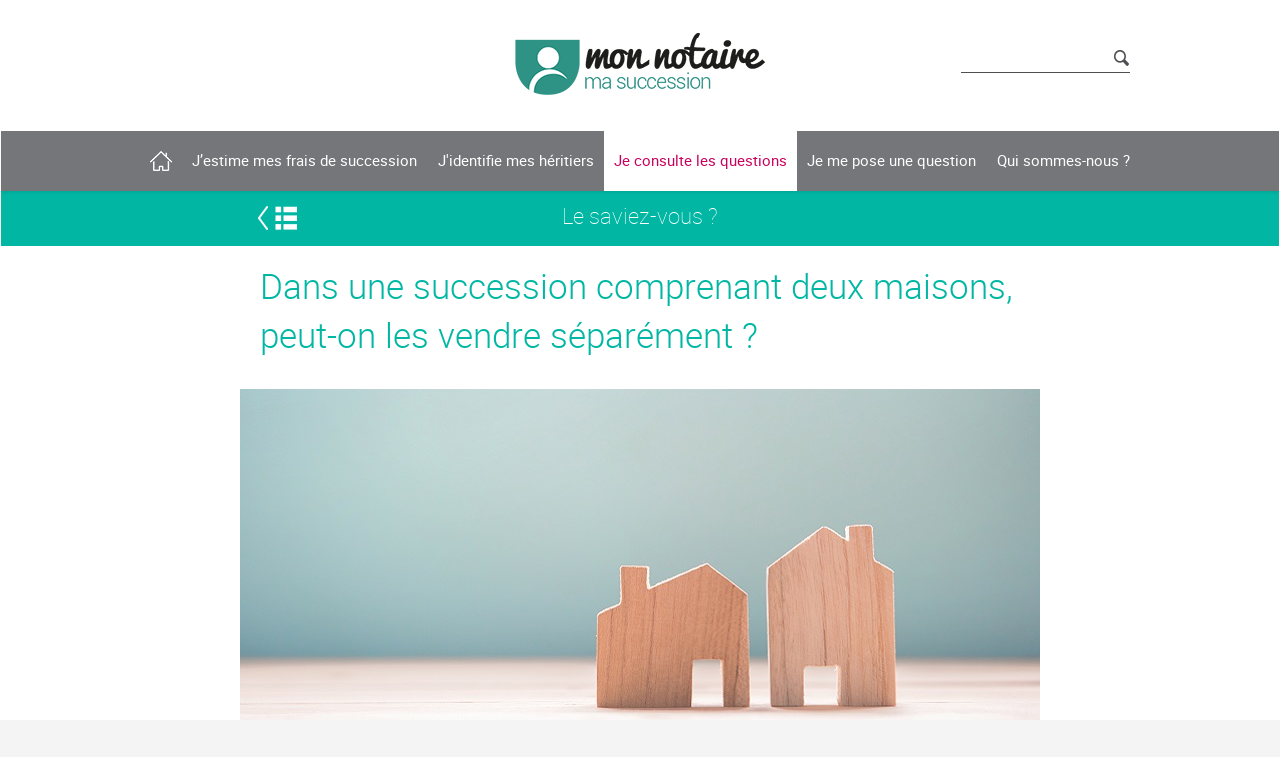

--- FILE ---
content_type: text/html; charset=UTF-8
request_url: https://monnotaire-masuccession.notaires.fr/node/219
body_size: 12572
content:
<!DOCTYPE html>
<html lang="fr" dir="ltr" prefix="content: http://purl.org/rss/1.0/modules/content/  dc: http://purl.org/dc/terms/  foaf: http://xmlns.com/foaf/0.1/  og: http://ogp.me/ns#  rdfs: http://www.w3.org/2000/01/rdf-schema#  schema: http://schema.org/  sioc: http://rdfs.org/sioc/ns#  sioct: http://rdfs.org/sioc/types#  skos: http://www.w3.org/2004/02/skos/core#  xsd: http://www.w3.org/2001/XMLSchema# ">
<head>
  <meta charset="utf-8" />
<meta name="description" content="Oui, il est possible de vendre l’une des maisons recueillies dans une succession et de conserver la seconde." />
<meta name="Generator" content="Drupal 11 (https://www.drupal.org)" />
<meta name="MobileOptimized" content="width" />
<meta name="HandheldFriendly" content="true" />
<meta name="viewport" content="width=device-width, initial-scale=1.0" />
<link rel="icon" href="/sites/default/files/Favicon2.png" type="image/png" />
<link rel="canonical" href="https://monnotaire-masuccession.notaires.fr/node/219" />
<link rel="shortlink" href="https://monnotaire-masuccession.notaires.fr/node/219" />

    <title>Dans une succession comprenant deux maisons, peut-on les vendre séparément ? | Mon notaire - Ma succession</title>
    <link rel="stylesheet" media="all" href="/sites/default/files/css/css_hlPxTKv0W3gSa5LIpmobjQl-sTyaC9ah2DkH0qzQ3Hw.css?delta=0&amp;language=fr&amp;theme=atlas&amp;include=eJxLLMlJLNZPz8lPSszRTS4u1imuLC5JzdVPSixOBQCcYgrH" />
<link rel="stylesheet" media="all" href="/sites/default/files/css/css_kfThm737rzaeYhOsts2OO86C9n9hPOd0xc6eHJ_rOX8.css?delta=1&amp;language=fr&amp;theme=atlas&amp;include=eJxLLMlJLNZPz8lPSszRTS4u1imuLC5JzdVPSixOBQCcYgrH" />
<link rel="stylesheet" media="print" href="/sites/default/files/css/css_2H19Pimg8WgPNELKOWoF0SuNvDhs25BRdGcqW6EpRWQ.css?delta=2&amp;language=fr&amp;theme=atlas&amp;include=eJxLLMlJLNZPz8lPSszRTS4u1imuLC5JzdVPSixOBQCcYgrH" />

      
        <!--script type="text/javascript" src="/libraries/tarteaucitronjs/tarteaucitron.js"></script>

        <script type="text/javascript">
          tarteaucitron.init({
            "hashtag": "#tarteaucitron",
            "highPrivacy": true,
            "orientation": "bottom",
            "adblocker": false,
            "showAlertSmall": true,
            "cookieslist": true,
            "removeCredit": false,
            "DenyAllCta": true,
            "moreInfoLink": true,
            "showIcon": false,
          });
          tarteaucitron.user.analyticsUa = 'UA-63459285-26';
          tarteaucitron.user.analyticsMore = function () {
            ga("set", "anonymizeIp", true);
            ga('require', 'eventTracker');
            if (document.location.pathname == '/') {
              ga('send', 'pageview', '/page_accueil');
            } else if (document.location.pathname.indexOf('heritage') > -1) {
              ga('send', 'pageview', '/heritage');
            } else if (document.location.pathname.indexOf('heritiers') > -1) {
              ga('send', 'pageview', '/heritier');
            } else if (document.location.pathname.indexOf('articles') > -1) {
              ga('send', 'pageview', '/articles');
            } else if (document.location.pathname.indexOf('location') > -1) {
              ga('send', 'pageview', '/localisation');
            } else if (document.location.pathname.indexOf('qui_sommes_nous') > -1) {
              ga('send', 'pageview', '/qui_sommes_nous');
            } else if (document.location.pathname.indexOf('search') > -1) {
              ga('send', 'pageview', '/search');
            } else if (document.location.pathname.indexOf('location/contact?id') > -1) {
              ga('send', 'pageview', '/location/contact');
            } else if (document.location.pathname.indexOf('location/contact/confirmation') > -1) {
              ga('send', 'pageview', '/location/contact/confirmation');
            } else if (document.location.pathname.indexOf('inheritance') > -1) {
              ga('send', 'pageview', '/inheritance');
            } else if (document.location.pathname.indexOf('cost?') > -1) {
              ga('send', 'pageview', '/cost');
            } else {
              //ga('send', 'pageview');
            }


            //Pour les recherches lancées avec la touche "Entrée" quand on a le focus sur la textbox
            //jQuery(document).ready(function() {
            // jQuery("#edit-keys").on("keydown", function(e) {
            // if (e.which == 13 || e.keycode == 13) {
            // ga("send", "event", "Header", "Rechercher");
            // }
            // });

            // jQuery("#geolocInput").on("keydown", function(e) {
            // if (e.which == 13 || e.keycode == 13) {
            // ga("send", "event", "Localisation", "Localise_notaire");
            // }
            // });
            //});

            //Header
            var hNotaires = jQuery("header").find("a[href*='www.notaires.fr']");
            hNotaires.attr("ga-on", "click");
            hNotaires.attr("ga-event-category", "Header");
            hNotaires.attr("ga-event-action", "Notaires de France");

            var hHome = jQuery("header").find("a[href='/']");
            hHome.attr("ga-on", "click");
            hHome.attr("ga-event-category", "Header");
            hHome.attr("ga-event-action", "Home");

            var hHeritage = jQuery("header").find("a[href='/heritage']");
            hHeritage.attr("ga-on", "click");
            hHeritage.attr("ga-event-category", "Header");
            hHeritage.attr("ga-event-action", "Estime_succes");

            var hHeritiers = jQuery("header").find("a[href='/heritiers']");
            hHeritiers.attr("ga-on", "click");
            hHeritiers.attr("ga-event-category", "Header");
            hHeritiers.attr("ga-event-action", "Identif_heritiers");

            var hArticles = jQuery("header").find("a[href='/articles']");
            hArticles.attr("ga-on", "click");
            hArticles.attr("ga-event-category", "Header");
            hArticles.attr("ga-event-action", "Consulte_questions");

            var hLocation = jQuery("header").find("a[href='/location']");
            hLocation.attr("ga-on", "click");
            hLocation.attr("ga-event-category", "Header");
            hLocation.attr("ga-event-action", "Demande_avis");

            var hQuiSommesNous = jQuery("header").find("a[href='/qui_sommes_nous']");
            hQuiSommesNous.attr("ga-on", "click");
            hQuiSommesNous.attr("ga-event-category", "Header");
            hQuiSommesNous.attr("ga-event-action", "Qui_sommes_nous");

            var hRechercher = jQuery("#edit-submit");
            hRechercher.attr("ga-on", "click");
            hRechercher.attr("ga-event-category", "Header");
            hRechercher.attr("ga-event-action", "Rechercher");

            //Footer
            var fHeritage = jQuery("footer").find("a[href='/heritage']");
            fHeritage.attr("ga-on", "click");
            fHeritage.attr("ga-event-category", "Footer");
            fHeritage.attr("ga-event-action", "Estime_succes");

            var fHeritiers = jQuery("footer").find("a[href='/heritiers']");
            fHeritiers.attr("ga-on", "click");
            fHeritiers.attr("ga-event-category", "Footer");
            fHeritiers.attr("ga-event-action", "Identif_heritiers");

            var fArticles = jQuery("footer").find("a[href='/articles']");
            fArticles.attr("ga-on", "click");
            fArticles.attr("ga-event-category", "Footer");
            fArticles.attr("ga-event-action", "Consulte_articles");

            var fLocation = jQuery("footer").find("a[href='/location']");
            fLocation.attr("ga-on", "click");
            fLocation.attr("ga-event-category", "Footer");
            fLocation.attr("ga-event-action", "Contact_notaire");

            var fQuiSommesNous = jQuery("footer").find("a[href='/qui_sommes_nous']");
            fQuiSommesNous.attr("ga-on", "click");
            fQuiSommesNous.attr("ga-event-category", "Footer");
            fQuiSommesNous.attr("ga-event-action", "Qui_sommes_nous");

            var fGlossaire = jQuery("footer").find("a[href='/glossaire']");
            fGlossaire.attr("ga-on", "click");
            fGlossaire.attr("ga-event-category", "Footer");
            fGlossaire.attr("ga-event-action", "Glossaire");

            var fPlanDuSite = jQuery("footer").find("a[href='/plan_site']");
            fPlanDuSite.attr("ga-on", "click");
            fPlanDuSite.attr("ga-event-category", "Footer");
            fPlanDuSite.attr("ga-event-action", "PlanDuSite");

            var fMentionsLegales = jQuery("footer").find("a[href='/mentions-legales']");
            fMentionsLegales.attr("ga-on", "click");
            fMentionsLegales.attr("ga-event-category", "Footer");
            fMentionsLegales.attr("ga-event-action", "MentionsLegales");

            var fFB = jQuery("footer").find("a[href*='facebook']");
            fFB.attr("ga-on", "click");
            fFB.attr("ga-event-category", "Footer");
            fFB.attr("ga-event-action", "Facebook");

            var fT = jQuery("footer").find("a[href*='twitter']");
            fT.attr("ga-on", "click");
            fT.attr("ga-event-category", "Footer");
            fT.attr("ga-event-action", "Twitter");

            var fGP = jQuery("footer").find("a[href*='google']");
            fGP.attr("ga-on", "click");
            fGP.attr("ga-event-category", "Footer");
            fGP.attr("ga-event-action", "GooglePlus");

            //HomePage
            var hpHeritage = jQuery("#s1").find("a[href='/heritage']");
            if (hpHeritage.length > 0) {
              hpHeritage.attr("ga-on", "click");
              hpHeritage.attr("ga-event-category", "HomePage");
              hpHeritage.attr("ga-event-action", "Estime_succes");
            }

            var hpHeritiers = jQuery("#s2").find("a[href='/heritiers']");
            if (hpHeritiers.length > 0) {
              hpHeritiers.attr("ga-on", "click");
              hpHeritiers.attr("ga-event-category", "HomePage");
              hpHeritiers.attr("ga-event-action", "Identif_heritiers");
            }

            var hpArticleA = jQuery("#s3").find("a[href*='/node/133']");
            if (hpArticleA.length > 0) {
              hpArticleA.attr("ga-on", "click");
              hpArticleA.attr("ga-event-category", "HomePage");
              hpArticleA.attr("ga-event-action", "Article_col_a");
              hpArticleA.attr("ga-event-label", hpArticleA[0].childNodes[0].nodeValue.trim());
            }

            var hpArticleB1 = jQuery("#s3").find("a[href*='/node/140']");
            if (hpArticleB1.length > 0) {
              hpArticleB1.attr("ga-on", "click");
              hpArticleB1.attr("ga-event-category", "HomePage");
              hpArticleB1.attr("ga-event-action", "Article_col_b1");
              hpArticleB1.attr("ga-event-label", hpArticleB1[0].childNodes[0].nodeValue.trim());
            }

            var hpArticleB2 = jQuery("#s3").find("a[href*='/node/147']");
            if (hpArticleB2.length > 0) {
              hpArticleB2.attr("ga-on", "click");
              hpArticleB2.attr("ga-event-category", "HomePage");
              hpArticleB2.attr("ga-event-action", "Article_col_b2");
              hpArticleB2.attr("ga-event-label", hpArticleB2[0].childNodes[0].nodeValue.trim());
            }

            var hpArticleC = jQuery("#s3").find("a[href*='/node/143']");
            if (hpArticleC.length > 0) {
              hpArticleC.attr("ga-on", "click");
              hpArticleC.attr("ga-event-category", "HomePage");
              hpArticleC.attr("ga-event-action", "Article_col_c");
              hpArticleC.attr("ga-event-label", hpArticleC[0].childNodes[0].nodeValue.trim());
            }

            var hpArticles = jQuery("#s3").find("a[href*='/articles']");
            if (hpArticles.length > 0) {
              hpArticles.attr("ga-on", "click");
              hpArticles.attr("ga-event-category", "HomePage");
              hpArticles.attr("ga-event-action", "Consulte_articles");
            }

            var hpTrouveNotaire = jQuery("#s4").find("a[href*='www.notaires.fr']");
            if (hpTrouveNotaire.length > 0) {
              hpTrouveNotaire.attr("ga-on", "click");
              hpTrouveNotaire.attr("ga-event-category", "HomePage");
              hpTrouveNotaire.attr("ga-event-action", "Trouve_notaireBT");
            }

            var hpContactNotaire = jQuery("#s4").find("a[href='/location']");
            if (hpContactNotaire.length > 0) {
              hpContactNotaire.attr("ga-on", "click");
              hpContactNotaire.attr("ga-event-category", "HomePage");
              hpContactNotaire.attr("ga-event-action", "Contact_notaireBT");
            }

            //Plan du Site
            var pdsNotaires = jQuery("section.sitemap-sections").find("a[href*='www.notaires.fr']");
            if (pdsNotaires.length > 0) {
              pdsNotaires.attr("ga-on", "click");
              pdsNotaires.attr("ga-event-category", "PlanDuSite");
              pdsNotaires.attr("ga-event-action", "Notaires de France");
            }

            var pdsHeritage = jQuery("section.sitemap-sections").find("a[href='/heritage']");
            if (pdsHeritage.length > 0) {
              pdsHeritage.attr("ga-on", "click");
              pdsHeritage.attr("ga-event-category", "PlanDuSite");
              pdsHeritage.attr("ga-event-action", "Estime_succes");
            }

            var pdsHeritiers = jQuery("section.sitemap-sections").find("a[href='/heritiers']");
            if (pdsHeritiers.length > 0) {
              pdsHeritiers.attr("ga-on", "click");
              pdsHeritiers.attr("ga-event-category", "PlanDuSite");
              pdsHeritiers.attr("ga-event-action", "Identif_heritiers");
            }

            var pdsArticles = jQuery("section.sitemap-sections").find("a[href='/articles']");
            if (pdsArticles.length > 0) {
              pdsArticles.attr("ga-on", "click");
              pdsArticles.attr("ga-event-category", "PlanDuSite");
              pdsArticles.attr("ga-event-action", "Consulte_questions");
            }

            var pdsLocation = jQuery("section.sitemap-sections").find("a[href='/location']");
            if (pdsLocation.length > 0) {
              pdsLocation.attr("ga-on", "click");
              pdsLocation.attr("ga-event-category", "PlanDuSite");
              pdsLocation.attr("ga-event-action", "Demande_avis");
            }

            var pdsQuiSommesNous = jQuery("section.sitemap-sections").find("a[href='/qui_sommes_nous']");
            if (pdsQuiSommesNous.length > 0) {
              pdsQuiSommesNous.attr("ga-on", "click");
              pdsQuiSommesNous.attr("ga-event-category", "PlanDuSite");
              pdsQuiSommesNous.attr("ga-event-action", "Qui_sommes_nous");
            }

            var pdsMentionsLegales = jQuery("section.sitemap-sections").find("a[href='/mentions-legales']");
            if (pdsMentionsLegales.length > 0) {
              pdsMentionsLegales.attr("ga-on", "click");
              pdsMentionsLegales.attr("ga-event-category", "PlanDuSite");
              pdsMentionsLegales.attr("ga-event-action", "MentionsLegales");
            }

            //Localisation
            var mLocalisation = jQuery("#geolocSubmit");
            if (mLocalisation.length > 0) {
              mLocalisation.attr("ga-on", "click");
              mLocalisation.attr("ga-event-category", "Localisation");
              mLocalisation.attr("ga-event-action", "Localise_notaire");
            }

            var contactSave = jQuery("form[action='/location/contact/save']").find("input[type='submit']");
            if (contactSave.length > 0) {
              contactSave.attr("ga-on", "click");
              contactSave.attr("ga-event-category", "Localisation");
              contactSave.attr("ga-event-action", "Demande_contact");
            }
          };
          (tarteaucitron.job = tarteaucitron.job || []).push('analytics');

          function contactTaggageGoogleAnalytics() {
            var mLocalisation = jQuery("li.locateonmap").find("a[href*='/location']");
            if (mLocalisation.length > 0) {
              mLocalisation.attr("ga-on", "click");
              mLocalisation.attr("ga-event-category", "Localisation");
              for (var i = 0; i < mLocalisation.length; i++) {
                jQuery(mLocalisation[i]).attr("ga-event-action", "Contact_b" + (i + 1));
              }
            }
          }
        </script-->
        </head>
<body>


<svg style="position: absolute; width: 0; height: 0;" width="0" height="0" version="1.1"
     xmlns="http://www.w3.org/2000/svg">
  <defs>
    <symbol id="icon-glass" viewBox="0 0 30 32">
      <title>icon-glass</title>
      <path class="path1"
            d="M21.584 18.988c1.416-1.94 2.265-4.371 2.265-7.001 0-6.601-5.352-11.953-11.953-11.953s-11.953 5.352-11.953 11.953c0 6.601 5.352 11.953 11.953 11.953 2.155 0 4.176-0.57 5.922-1.568l8.479 9.645 3.842-3.415zM15.402 19.74c-1.003 0.463-2.175 0.738-3.41 0.751-4.72 0-8.543-3.822-8.543-8.538s3.823-8.538 8.538-8.538c4.715 0 8.538 3.823 8.538 8.538-0.011 1.624-0.473 3.138-1.268 4.425-0.897 1.463-2.222 2.634-3.801 3.34z"></path>
    </symbol>
    <symbol id="icon-car" viewBox="0 0 32 32">
      <title>car</title>
      <path class="path1"
            d="M25.995 14.281c-1.29 0-2.339 1.049-2.339 2.339s1.049 2.339 2.339 2.339c0.625 0 1.213-0.243 1.654-0.685s0.685-1.029 0.685-1.654c0-1.289-1.049-2.339-2.339-2.339zM27.151 17.776c-0.309 0.309-0.719 0.479-1.156 0.479-0.901 0-1.635-0.733-1.635-1.635s0.733-1.634 1.635-1.634 1.635 0.733 1.635 1.635c0 0.437-0.17 0.847-0.478 1.156z"></path>
      <path class="path2"
            d="M28.167 11.74l-1.362-5.23c-0.386-1.481-1.945-2.686-3.475-2.686h-14.679c-1.53 0-3.089 1.205-3.475 2.686l-1.363 5.23c-2.159 0.255-3.814 2.092-3.814 4.291v5.731c0 1.29 1.049 2.339 2.339 2.339h1.014v1.438c0 1.452 1.181 2.634 2.633 2.634s2.634-1.182 2.634-2.634v-1.438h14.741v1.438c0 1.452 1.182 2.634 2.634 2.634s2.634-1.182 2.634-2.634v-1.438h1.013c1.29 0 2.339-1.049 2.339-2.339v-5.731c0.001-2.199-1.655-4.036-3.814-4.291zM7.916 25.538c0 1.064-0.866 1.93-1.93 1.93s-1.929-0.866-1.929-1.93v-1.379h3.858v1.379zM27.925 25.538c0 1.064-0.865 1.93-1.929 1.93s-1.93-0.866-1.93-1.93v-1.379h3.859v1.379zM31.277 21.761c0 0.901-0.733 1.635-1.635 1.635h-27.303c-0.901 0-1.635-0.733-1.635-1.635v-5.731c0-1.913 1.497-3.499 3.408-3.61l0.256-0.015 1.49-5.718c0.305-1.17 1.584-2.159 2.793-2.159h14.679c1.209 0 2.489 0.989 2.794 2.159l1.489 5.718 0.256 0.015c1.912 0.112 3.409 1.697 3.408 3.61v5.731z"></path>
      <path class="path3"
            d="M24.686 7.062c-0.135-0.519-0.819-1.048-1.356-1.048h-14.679c-0.536 0-1.22 0.529-1.355 1.048l-1.392 5.346h20.175l-1.392-5.346zM7.977 7.24c0.055-0.209 0.457-0.521 0.674-0.521h14.679c0.216 0 0.62 0.312 0.674 0.521l1.163 4.464h-18.352l1.163-4.465z"></path>
      <path class="path4"
            d="M5.987 14.281c-1.29 0-2.339 1.049-2.339 2.339s1.049 2.339 2.339 2.339c1.29 0 2.339-1.049 2.339-2.339s-1.049-2.339-2.339-2.339zM5.987 18.254c-0.901 0-1.635-0.733-1.635-1.635s0.733-1.634 1.635-1.634c0.901 0 1.635 0.733 1.635 1.634s-0.733 1.635-1.635 1.635z"></path>
    </symbol>
    <symbol id="icon-parking" viewBox="0 0 42 32">
      <title>parking</title>
      <path class="path1"
            d="M30.587 16.803c0 1.811 1.473 3.284 3.284 3.284 0.878 0 1.703-0.341 2.323-0.962s0.962-1.445 0.962-2.323c0-1.811-1.473-3.284-3.284-3.284s-3.284 1.473-3.284 3.284zM35.182 18.114c-0.35 0.35-0.815 0.542-1.311 0.542-1.022 0-1.853-0.831-1.853-1.853s0.831-1.853 1.853-1.853 1.853 0.831 1.853 1.853c0 0.495-0.192 0.96-0.542 1.31z"></path>
      <path class="path2"
            d="M36.888 10.26l-1.717-6.592c-0.527-2.022-2.655-3.667-4.745-3.667h-18.978c-2.090 0-4.218 1.645-4.744 3.668l-1.718 6.592c-2.853 0.425-4.984 2.88-4.984 5.782v7.409c0 1.811 1.473 3.284 3.284 3.284h1.051v1.599c0 2.021 1.644 3.666 3.665 3.666s3.666-1.644 3.666-3.666v-1.599h18.537v1.599c0 2.021 1.644 3.666 3.666 3.666s3.665-1.644 3.665-3.666v-1.599h1.050c1.811 0 3.284-1.473 3.284-3.284v-7.409c0.001-2.902-2.129-5.357-4.983-5.782zM33.872 30.569c-1.232 0-2.235-1.003-2.235-2.235v-1.523h4.469v1.523c0 1.232-1.002 2.235-2.234 2.235zM8.003 30.569c-1.232 0-2.233-1.003-2.233-2.235v-1.523h4.468v1.523c0 1.232-1.002 2.235-2.235 2.235zM11.448 1.431h18.978c1.455 0 2.993 1.189 3.36 2.597l1.973 7.576 0.52 0.030c2.334 0.136 4.162 2.072 4.162 4.408v7.409c0 1.022-0.831 1.853-1.853 1.853h-35.3c-1.022 0-1.853-0.831-1.853-1.853v-7.409c0-2.335 1.828-4.271 4.161-4.408l0.52-0.030 1.974-7.576c0.367-1.408 1.905-2.597 3.359-2.597z"></path>
      <path class="path3"
            d="M34.316 11.619l-1.885-7.238c-0.203-0.782-1.196-1.55-2.005-1.55h-18.979c-0.808 0-1.8 0.767-2.004 1.55l-1.885 7.238h26.757zM10.829 4.742c0.041-0.157 0.457-0.479 0.619-0.479h18.979c0.162 0 0.579 0.322 0.62 0.479l1.418 5.446h-23.054l1.418-5.446z"></path>
      <path class="path4"
            d="M8.003 13.52c-1.811 0-3.284 1.473-3.284 3.284s1.473 3.284 3.284 3.284c1.811 0 3.285-1.473 3.285-3.284s-1.474-3.284-3.285-3.284zM8.003 18.656c-1.022 0-1.853-0.831-1.853-1.853s0.831-1.853 1.853-1.853c1.022 0 1.854 0.831 1.854 1.853s-0.831 1.853-1.854 1.853z"></path>
    </symbol>
    <symbol id="icon-centre" viewBox="0 0 32 32">
      <title>centre</title>
      <path class="path1"
            d="M16 0c-8.817 0-16 7.183-16 16s7.183 16 16 16 16-7.183 16-16-7.183-16-16-16zM16 30.28c-7.871 0-14.28-6.409-14.28-14.28s6.409-14.28 14.28-14.28c7.871 0 14.28 6.409 14.28 14.28s-6.409 14.28-14.28 14.28z"></path>
      <path class="path2"
            d="M7.011 16.645c0.41 0 0.958 0 1.404 0s0.789 0 0.789 0v6.925c0 0.237 0.097 0.452 0.253 0.608s0.371 0.253 0.608 0.253h4.258c0.237 0 0.452-0.097 0.608-0.253s0.253-0.371 0.253-0.608v-4.215h1.634v4.215c0 0.237 0.097 0.452 0.253 0.608s0.371 0.253 0.608 0.253h4.258c0.237 0 0.452-0.097 0.608-0.253s0.253-0.371 0.253-0.608v-7.011h1.204c0 0 1.136 0 1.204 0s0.512-0.165 0.614-0.613-0.117-0.739-0.27-0.892-4.473-4.559-4.473-4.559l-4.473-4.559c0 0-0.301-0.301-0.645-0.301s-0.645 0.301-0.645 0.301-2.045 2.107-4.18 4.306c-2.135 2.199-4.361 4.489-4.723 4.855s-0.416 0.754-0.277 1.049 0.47 0.499 0.88 0.499zM21.935 14.839c-0.473 0-0.86 0.387-0.86 0.86v6.925h-2.538v-4.215c0-0.473-0.387-0.86-0.86-0.86h-3.355c-0.473 0-0.86 0.387-0.86 0.86v4.215h-2.538v-6.925c0-0.473-0.387-0.86-0.86-0.86h-1.032l6.968-7.097 6.968 7.096-1.032 0z"></path>
    </symbol>
    <symbol id="icon-contact" viewBox="0 0 32 32">
      <title>contact</title>
      <path class="path1"
            d="M10.735 16.361c-1.119 0-2.030-0.911-2.030-2.030s0.911-2.030 2.030-2.030 2.030 0.911 2.030 2.030-0.911 2.030-2.030 2.030zM10.735 13.333c-0.55 0-0.998 0.448-0.998 0.998s0.448 0.998 0.998 0.998 0.998-0.448 0.998-0.998-0.448-0.998-0.998-0.998z"></path>
      <path class="path2"
            d="M16.021 16.361c-1.119 0-2.030-0.911-2.030-2.030s0.911-2.030 2.030-2.030c1.119 0 2.030 0.911 2.030 2.030s-0.911 2.030-2.030 2.030zM16.021 13.333c-0.55 0-0.998 0.448-0.998 0.998s0.448 0.998 0.998 0.998c0.55 0 0.998-0.448 0.998-0.998s-0.448-0.998-0.998-0.998z"></path>
      <path class="path3"
            d="M21.333 16.361c-1.119 0-2.030-0.911-2.030-2.030s0.911-2.030 2.030-2.030c1.12 0 2.030 0.911 2.030 2.030s-0.911 2.030-2.030 2.030zM21.333 13.333c-0.55 0-0.998 0.448-0.998 0.998s0.448 0.998 0.998 0.998 0.998-0.448 0.998-0.998-0.448-0.998-0.998-0.998z"></path>
      <path class="path4"
            d="M5.264 27.837c-0.076 0-0.152-0.017-0.223-0.050-0.179-0.086-0.293-0.267-0.293-0.466v-2.925h-3.062c-0.93 0-1.687-0.757-1.687-1.686v-16.791c0-0.93 0.757-1.687 1.687-1.687h28.696c0.93 0 1.686 0.757 1.686 1.687v16.791c0 0.93-0.756 1.686-1.686 1.686h-20.669l-4.125 3.326c-0.094 0.076-0.208 0.114-0.324 0.114zM1.687 5.265c-0.361 0-0.654 0.294-0.654 0.654v16.791c0 0.361 0.293 0.654 0.654 0.654h3.578c0.285 0 0.516 0.231 0.516 0.516v2.361l3.426-2.763c0.092-0.074 0.206-0.114 0.324-0.114h20.851c0.361 0 0.654-0.294 0.654-0.654v-16.791c0-0.361-0.293-0.654-0.654-0.654h-28.696z"></path>
    </symbol>
    <symbol id="icon-elevator" viewBox="0 0 32 32">
      <title>elevator</title>
      <path class="path1"
            d="M15.969 28.756c-0.366 0-0.663-0.297-0.663-0.663v-17.988c0-0.366 0.297-0.663 0.663-0.663s0.663 0.297 0.663 0.663v17.988c0 0.366-0.297 0.663-0.663 0.663z"></path>
      <path class="path2"
            d="M28.604 16.861l-1.143-2.309c-0.016-0.032-0.049-0.053-0.085-0.053s-0.069 0.020-0.085 0.053l-1.154 2.331c-0.015 0.029-0.013 0.064 0.004 0.092s0.048 0.045 0.080 0.045h2.307c0.001-0 0.003-0 0.004 0 0.052 0 0.095-0.042 0.095-0.095-0-0.024-0.009-0.046-0.024-0.063z"></path>
      <path class="path3"
            d="M28.61 18.763c-0.017-0.028-0.048-0.045-0.080-0.045h-2.307c-0.033 0-0.063 0.017-0.080 0.045s-0.019 0.063-0.004 0.092l1.154 2.331c0.016 0.032 0.049 0.053 0.085 0.053s0.069-0.020 0.085-0.053l1.154-2.331c0.015-0.029 0.013-0.064-0.004-0.092z"></path>
      <path class="path4"
            d="M30.181 1.799h-28.424c-0.969 0-1.756 0.779-1.756 1.736v24.993c0 0.957 0.788 1.736 1.756 1.736h28.424c0.969 0 1.756-0.779 1.756-1.736v-24.993c0-0.957-0.788-1.736-1.756-1.736zM22.69 28.939h-13.444v-19.496c0-0.251 0.143-0.411 0.241-0.411h12.962c0.098 0 0.241 0.16 0.241 0.411v19.496zM30.611 28.528c0 0.226-0.193 0.411-0.431 0.411h-6.165v-19.496c0-0.958-0.703-1.736-1.566-1.736h-12.962c-0.864 0-1.566 0.779-1.566 1.736v19.496h-6.165c-0.238 0-0.431-0.184-0.431-0.411v-24.993c0-0.226 0.193-0.411 0.431-0.411h28.424c0.238 0 0.431 0.184 0.431 0.411v24.993z"></path>
    </symbol>
    <symbol id="icon-envelope" viewBox="0 0 32 32">
      <title>envelope</title>
      <path class="path1"
            d="M28.374 5.621h-24.717c-2.016 0-3.657 1.641-3.657 3.657v13.433c0 2.016 1.641 3.657 3.657 3.657h24.717c2.016 0 3.657-1.641 3.657-3.657v-13.433c0-2.016-1.641-3.657-3.657-3.657zM21.178 15.824l9.272-5.829v11.504l-9.272-5.675zM3.657 7.202h24.717c0.785 0 1.462 0.443 1.814 1.089l-12.808 8.052c-0.727 0.457-2.002 0.457-2.729 0l-12.808-8.052c0.352-0.645 1.029-1.089 1.814-1.089zM10.853 15.824l-9.272 5.675v-11.504l9.272 5.829zM28.374 24.785h-24.717c-0.939 0-1.726-0.632-1.981-1.49l10.672-6.531 1.461 0.919c0.619 0.389 1.413 0.584 2.206 0.584s1.588-0.195 2.207-0.584l1.461-0.919 10.672 6.532c-0.255 0.858-1.041 1.49-1.98 1.49z"></path>
    </symbol>
    <symbol id="icon-geopin" viewBox="0 0 32 32">
      <title>geopin</title>
      <path class="path1"
            d="M19.429 25.465c3.212-3.896 7.812-10.182 7.812-14.224-0-3.015-1.166-5.841-3.284-7.958s-4.943-3.283-7.957-3.283c-6.198 0-11.241 5.043-11.241 11.241 0 4.014 4.608 10.317 7.82 14.223-2.763 0.2-9.007 0.907-9.007 3.199 0 1.049 1.313 1.887 3.903 2.491 2.284 0.532 5.312 0.826 8.526 0.826s6.242-0.293 8.526-0.826c2.59-0.604 3.903-1.442 3.903-2.491-0-2.281-6.15-2.992-8.999-3.198zM16 1.093c5.595 0 10.147 4.552 10.148 10.148 0 5.010-8.221 14.388-10.147 16.516-1.925-2.134-10.148-11.543-10.148-16.516 0-5.595 4.552-10.148 10.148-10.148zM24.277 30.089c-2.205 0.514-5.144 0.797-8.277 0.797s-6.073-0.283-8.277-0.797c-2.496-0.582-3.057-1.241-3.057-1.426 0-0.162 0.416-0.699 2.315-1.236 1.648-0.465 3.94-0.791 6.468-0.922 1.179 1.389 2.032 2.307 2.152 2.436l0.399 0.427 0.399-0.426c0.12-0.128 0.977-1.046 2.159-2.436 2.508 0.13 4.782 0.452 6.427 0.912 1.928 0.539 2.35 1.082 2.35 1.246-0 0.185-0.562 0.844-3.058 1.426z"></path>
      <path class="path2"
            d="M22.823 12.192v-4.778h-13.645v4.778c0 3.684 3.061 6.681 6.824 6.681 3.761 0 6.821-2.997 6.821-6.681zM10.271 12.192v-3.685h11.458v3.685c0 3.081-2.569 5.588-5.728 5.588-3.16 0-5.731-2.507-5.731-5.588z"></path>
    </symbol>
    <symbol id="icon-piechart" viewBox="0 0 32 32">
      <title>piechart</title>
      <path class="path1"
            d="M15.124 2.293h-0.271c-8.19 0-14.853 6.663-14.853 14.853 0 8.192 6.663 14.855 14.853 14.855s14.853-6.663 14.853-14.855v-0.27h-14.583v-14.582z"></path>
      <path class="path2" d="M17.146 0h-0.271v15.125h15.124v-0.271c0-8.19-6.663-14.854-14.854-14.854z"></path>
    </symbol>
    <symbol id="icon-qleft" viewBox="0 0 32 32">
      <title>quoteleft</title>
      <path class="path1"
            d="M14.26 7.916h-5.45c-4.366 0-7.901 3.619-7.901 8.085 0 4.464 3.536 8.082 7.901 8.082h5.45v-16.167z"></path>
      <path class="path2"
            d="M31.090 7.916h-5.45c-4.366 0-7.902 3.619-7.902 8.085 0 4.464 3.536 8.082 7.902 8.082h5.45v-16.167z"></path>
    </symbol>
    <symbol id="icon-qright" viewBox="0 0 32 32">
      <title>quoteright</title>
      <path class="path1"
            d="M17.739 7.916h5.45c4.366 0 7.901 3.619 7.901 8.085 0 4.464-3.536 8.082-7.901 8.082h-5.45v-16.167z"></path>
      <path class="path2"
            d="M0.909 7.916h5.45c4.366 0 7.902 3.619 7.902 8.085 0 4.464-3.536 8.082-7.902 8.082h-5.45v-16.167z"></path>
    </symbol>
    <symbol id="icon-select" viewBox="0 0 32 32">
      <title>select</title>
      <path class="path1" d="M8.946 5.294h23.059v1.352h-23.059v-1.352z"></path>
      <path class="path2" d="M8.946 9.071h23.059v1.352h-23.059v-1.352z"></path>
      <path class="path3" d="M8.946 12.813h23.059v1.352h-23.059v-1.352z"></path>
      <path class="path4" d="M8.946 25.342h23.059v1.352h-23.059v-1.352z"></path>
      <path class="path5"
            d="M6.844 16.667c-2.137 1.31-3.687 2.963-4.384 3.792l-1.706-1.337-0.753 0.608 2.948 2.998c0.507-1.3 2.114-3.839 4.076-5.644l-0.181-0.417z"></path>
      <path class="path6"
            d="M32.005 23.020h-23.059v-6.529h23.059v6.529zM10.24 21.726h20.471v-3.941h-20.471v3.941z"></path>
    </symbol>
    <symbol id="icon-wheelchair" viewBox="0 0 32 32">
      <title>wheelchair</title>
      <path class="path1"
            d="M27.814 23.438c-0.142 0-0.283 0.007-0.422 0.021v-11.858c0-3.802-3.274-4.899-5.025-4.949h-13.956l-1.161-6.493h-6.585c-0.368 0-0.666 0.298-0.666 0.666s0.299 0.666 0.666 0.666h5.469l2.105 11.77c-4.072 1.031-7.094 4.726-7.094 9.113 0 5.183 4.217 9.4 9.4 9.4s9.4-4.216 9.4-9.4c0-0.501-0.040-0.993-0.116-1.474h6.23v2.925c-1.424 0.664-2.414 2.108-2.414 3.78 0 2.298 1.87 4.168 4.168 4.168s4.168-1.87 4.168-4.168-1.871-4.169-4.169-4.169zM10.546 30.441c-4.448 0-8.068-3.619-8.068-8.067 0-3.733 2.549-6.88 5.997-7.797l1.415 7.914c0.057 0.322 0.338 0.549 0.655 0.549 0.039 0 0.079-0.003 0.118-0.010 0.363-0.065 0.604-0.411 0.539-0.773l-1.415-7.914c0.25-0.023 0.503-0.037 0.759-0.037 4.449 0 8.068 3.619 8.068 8.068-0 4.448-3.62 8.067-8.068 8.067zM19.518 19.569c-1.197-3.817-4.766-6.594-8.972-6.594-0.336 0-0.667 0.018-0.994 0.053l-0.902-5.043h13.697c0.151 0.005 3.712 0.167 3.712 3.617v7.967h-6.542zM27.814 30.442c-1.564 0-2.836-1.272-2.836-2.836 0-1.27 0.839-2.348 1.992-2.708 0.001-0 0.001-0 0.002-0.001 0.266-0.083 0.548-0.128 0.841-0.128 1.564 0 2.836 1.273 2.836 2.836s-1.272 2.836-2.836 2.836z"></path>
    </symbol>
    <symbol id="icon-picto-checked" viewBox="0 0 32 32">
      <title>picto-checked</title>
      <path class="path1" d="M13.612 30.209l-11.148-15.185 2.345-1.722 8.634 11.761 13.695-21.482 2.452 1.565z"></path>
    </symbol>
    <symbol id="icon-picto-chevron-left" viewBox="0 0 32 32">
      <title>picto-chevron-left</title>
      <path class="path1"
            d="M11.127 15.999l12.695-13.189c0.475-0.48 0.475-1.259-0-1.739s-1.247-0.481-1.723 0l-13.92 14.058c-0.476 0.481-0.476 1.259 0 1.74l13.92 14.058c0.476 0.481 1.247 0.48 1.723 0s0.476-1.259 0-1.74l-12.694-13.189z"></path>
    </symbol>
    <symbol id="icon-picto-chevron-right" viewBox="0 0 32 32">
      <title>picto-chevron-right</title>
      <path class="path1"
            d="M8.179 29.188c-0.476 0.481-0.476 1.259 0 1.74s1.247 0.481 1.723 0l13.92-14.058c0.476-0.481 0.476-1.26 0-1.74l-13.92-14.058c-0.476-0.481-1.247-0.481-1.723 0s-0.476 1.259-0 1.739l12.695 13.189-12.694 13.189z"></path>
    </symbol>
    <symbol id="icon-picto-cross" viewBox="0 0 32 32">
      <title>picto-cross</title>
      <path class="path1"
            d="M30.707 3.555l-2.262-2.262-12.445 12.445-12.445-12.445-2.262 2.262 12.445 12.445-12.445 12.446 2.262 2.261 12.445-12.445 12.445 12.445 2.262-2.261-12.445-12.446z"></path>
    </symbol>
    <symbol id="icon-picto-cross-thin" viewBox="0 0 32 32">
      <title>picto-cross-thin</title>
      <path class="path1"
            d="M30.764 1.705l-0.469-0.469-14.295 14.295-14.295-14.295-0.469 0.469 14.295 14.295-14.295 14.295 0.469 0.469 14.295-14.295 14.295 14.295 0.469-0.469-14.295-14.295z"></path>
    </symbol>
    <symbol id="icon-picto-triangle-down" viewBox="0 0 32 32">
      <title>picto-triangle-down</title>
      <path class="path1" d="M0 6.154h32l-16 19.692-16-19.692z"></path>
    </symbol>
    <symbol id="icon-phone" viewBox="0 0 32 32">
      <title>phone</title>
      <path class="path1"
            d="M22.421 31.815h-12.845c-1.529 0-2.773-1.244-2.773-2.773v-26.084c0-1.529 1.244-2.773 2.773-2.773h12.845c1.53 0 2.775 1.244 2.775 2.773v26.084c0 1.529-1.245 2.773-2.775 2.773zM9.577 1.283c-0.924 0-1.675 0.751-1.675 1.675v26.084c0 0.924 0.751 1.675 1.675 1.675h12.845c0.925 0 1.677-0.751 1.677-1.675v-26.084c0-0.924-0.752-1.675-1.677-1.675h-12.845zM23.061 26.136h-13.962v-21.838h13.962v21.838zM10.197 25.038h11.766v-19.642h-11.766v19.642z"></path>
      <path class="path2"
            d="M16 29.989c-0.843 0-1.529-0.686-1.529-1.529s0.686-1.529 1.529-1.529 1.529 0.686 1.529 1.529-0.686 1.529-1.529 1.529zM16 28.028c-0.238 0-0.431 0.193-0.431 0.431s0.193 0.431 0.431 0.431 0.431-0.193 0.431-0.431-0.193-0.431-0.431-0.431z"></path>
    </symbol>
  </defs>
</svg>

<a href="#main-content" class="visually-hidden focusable">
  Aller au contenu principal
</a>

  <div class="dialog-off-canvas-main-canvas" data-off-canvas-main-canvas>
      <div class="container">
    <header class="header" id="s0">
        

 <div class="quicknav">
        <button class="burger-menu"><span></span><span></span><span></span><span></span></button>
        <a class="linkhome" href="/" title="Accueil" rel="home"><img src="/sites/default/files/2016-07/logo-site.png&#10;&#10" alt="mon_notaire_ma_succession"></a>
        <button class="search-trigger"><svg class="icon icon-glass"><use xlink:href="#icon-glass"></use></svg></button>
<div class="searchfield">

      <form action="/search/node" method="get" id="search-block-form" accept-charset="UTF-8">
     <div class="js-form-item form-item js-form-type-search form-item-keys js-form-item-keys form-no-label">
              <label for="edit-keys" class="visually-hidden">Rechercher</label>
                        <input title="Indiquer les termes à rechercher" data-drupal-selector="edit-keys" type="search" id="edit-keys" name="keys" value="" size="15" maxlength="128" class="form-search" />

                            </div>
<div data-drupal-selector="edit-actions" class="form-actions js-form-wrapper form-wrapper" id="edit-actions"><input data-drupal-selector="edit-submit" type="submit" id="edit-submit" value="Rechercher" class="button js-form-submit form-submit" />
</div>

</form>

  </div>

        <!--<div class="searchfield"><input type="text"><input type="submit" value=""></div>-->
    </div>


        
        <div class="nav_menu">
    <div class="menu">
        <a href="/" class="menucell ic-home"><span></span></a>
        <span></span>
                                          <a href="/heritage" class="menucell " data-hack="J’estime mes frais de succession">
                <span>
                    J’estime mes frais de succession
                </span>
          </a>
          <span></span>
                                  <a href="/heritiers" class="menucell " data-hack="J'identifie mes héritiers">
                <span>
                    J'identifie mes héritiers
                </span>
          </a>
          <span></span>
                                  <a href="/articles" class="menucell " data-hack="Je consulte les questions">
                <span>
                    Je consulte les questions
                </span>
          </a>
          <span></span>
                                  <a href="https://www.notaires.fr/fr/notairesinfos" class="menucell " data-hack="Je me pose une question">
                <span>
                    Je me pose une question
                </span>
          </a>
          <span></span>
                                  <a href="/qui_sommes_nous" class="menucell " data-hack="Qui sommes-nous ?">
                <span>
                    Qui sommes-nous ?
                </span>
          </a>
          <span></span>
                    </div>
</div>
<a href="#s1" class="begin"></a>


  </nav>


    </header>
	      <div class="help">
          

      </div>
          <div data-drupal-messages-fallback class="hidden"></div><div id="block-atlas-page-title">
  
    
      
  </div>
<div class='body-content' >
   <section class="article">
	<div class="article-theme">
		<p class="article-theme-title"><a href="/articles"></a>    Le saviez-vous ?
</p>
	</div>
	<div class="article-body">
		<div class="article-title">
			<h1 class="article-body-title">Dans une succession comprenant deux maisons, peut-on les vendre séparément ?</h1>
		</div>
		<div class="article-subtitle">
			<h2 class="article-body-subtitle"></h2>

		</div>
		<div class="article-image">
			      <img loading="lazy" src="/sites/default/files/2022-03/deux%20maisons%20succession.jpeg" width="800" height="350" alt="" typeof="foaf:Image" />



		</div>
		<div class="article-text">
			    <p>Oui, il est possible de vendre l’une des maisons recueillies dans une succession et de conserver la seconde.</p>


		</div>
	</div>
	<div class="article-share-section">
		    Partagez cet article :

		<!-- Sharingbutton Facebook -->
		<a class="resp-sharing-button__link" href="https://facebook.com/sharer/sharer.php?u={0}" target="_blank" aria-label="">
		  <div class="resp-sharing-button resp-sharing-button--facebook resp-sharing-button--small"><div aria-hidden="true" class="resp-sharing-button__icon resp-sharing-button__icon--solidcircle">
		    <svg version="1.1" x="0px" y="0px" width="24px" height="24px" viewBox="0 0 24 24" enable-background="new 0 0 24 24" xml:space="preserve">
		        <path d="M12,0C5.383,0,0,5.383,0,12s5.383,12,12,12s12-5.383,12-12S18.617,0,12,0z M15.595,11.5H13.5c0,3.013,0,7,0,7h-3 c0,0,0-3.951,0-7h-2v-2h2V8.336c0-1.1,0.352-2.819,2.649-2.819L15.5,5.524V7.83c0,0-1.163,0-1.408,0 c-0.244,0-0.592,0.124-0.592,0.647V9.5h2.339L15.595,11.5z"/>
		    </svg>
		    </div>
		  </div>
		</a>

		<!-- Sharingbutton Twitter -->
		<a class="resp-sharing-button__link" href="https://twitter.com/intent/tweet/?text={1}&amp;url={0}" target="_blank" aria-label="">
		  <div class="resp-sharing-button resp-sharing-button--twitter resp-sharing-button--small"><div aria-hidden="true" class="resp-sharing-button__icon resp-sharing-button__icon--solidcircle">
		    <svg version="1.1" x="0px" y="0px" width="24px" height="24px" viewBox="0 0 24 24" enable-background="new 0 0 24 24" xml:space="preserve">
		        <path d="M12,0C5.383,0,0,5.383,0,12s5.383,12,12,12s12-5.383,12-12S18.617,0,12,0z M17.262,9.385 c0.006,0.113,0.008,0.226,0.008,0.34c0,3.478-2.647,7.489-7.488,7.489c-1.486,0-2.87-0.437-4.035-1.184 c1.374,0.161,2.771-0.207,3.896-1.089c-1.151-0.022-2.123-0.783-2.458-1.829c0.396,0.075,0.803,0.061,1.188-0.046 c-1.204-0.24-2.111-1.305-2.111-2.579c0-0.011,0-0.023,0-0.035c0.355,0.197,0.762,0.315,1.192,0.33 c-0.706-0.473-1.171-1.277-1.171-2.19c0-0.482,0.13-0.934,0.356-1.324c1.298,1.593,3.237,2.642,5.425,2.75 c-0.045-0.191-0.068-0.394-0.068-0.599c0-1.454,1.179-2.632,2.633-2.632c0.757,0,1.44,0.319,1.921,0.832 c0.6-0.119,1.95-0.266,1.95-0.266C18.147,7.882,17.776,9.013,17.262,9.385z"/>
		    </svg>
		    </div>
		  </div>
		</a>

		<!-- Sharingbutton Google+ -->
		<a class="resp-sharing-button__link" href="https://plus.google.com/share?url={0}" target="_blank" aria-label="">
		  <div class="resp-sharing-button resp-sharing-button--google resp-sharing-button--small"><div aria-hidden="true" class="resp-sharing-button__icon resp-sharing-button__icon--solidcircle">
		    <svg version="1.1"x="0px" y="0px" width="24px" height="24px" viewBox="0 0 24 24" enable-background="new 0 0 24 24" xml:space="preserve">
		        <g>
		            <path d="M12.646,8.608C12.626,7.938,12.344,7.3,11.854,6.81c-0.513-0.513-1.18-0.795-1.878-0.795c-0.627,0-1.207,0.235-1.634,0.662 C7.895,7.124,7.66,7.732,7.681,8.389c0.021,0.669,0.303,1.308,0.794,1.797c0.966,0.968,2.616,1.031,3.511,0.134 C12.433,9.873,12.667,9.265,12.646,8.608z"/>
		            <path d="M10.164,14.226c-2.155,0-3.977,0.958-3.977,2.093c0,1.135,1.821,2.092,3.977,2.092s3.976-0.958,3.976-2.092 C14.14,15.184,12.319,14.226,10.164,14.226z"/>
		            <path d="M12,0C5.383,0,0,5.383,0,12s5.383,12,12,12s12-5.383,12-12S18.617,0,12,0z M10.164,19.411 c-2.791,0-4.977-1.358-4.977-3.092c0-1.734,2.186-3.093,4.977-3.093c0.832,0,1.599,0.133,2.281,0.349 c-0.58-0.392-1.257-0.858-1.311-1.692c-0.254,0.06-0.514,0.101-0.783,0.101c-0.965,0-1.883-0.387-2.584-1.089 C7.096,10.224,6.71,9.345,6.682,8.42C6.651,7.484,6.99,6.614,7.635,5.969c0.631-0.631,1.509-0.932,2.397-0.918V5h3.937v1h-1.533 c0.04,0.037,0.086,0.064,0.125,0.102c0.671,0.672,1.057,1.55,1.086,2.475c0.029,0.936-0.31,1.806-0.954,2.45 c-0.153,0.154-0.321,0.292-0.499,0.41c-0.189,0.592,0.059,0.802,0.832,1.322c0.892,0.601,2.114,1.423,2.114,3.56 C15.14,18.052,12.954,19.411,10.164,19.411z M20,10h-2v2h-1v-2h-2V9h2V7h1v2h2V10z"/>
		        </g>
		    </svg>
		    </div>
		  </div>
		</a>


	</div>
</section>

<div class="sections">
	<section class="same-theme-articles" id="s3">
		<div class="article-suggestions">
			<p class="article-suggestions-title">    Sur le même thème
</p>
		</div>
		<div class="navtosub clearfix">
	        <a href="    /node/182
" class="navtosub1"><h3 class="article-suggestions-subtitle" style="font-weight:normal">
	              Puis-je vendre des biens compris dans la succession, même si mes frères et sœurs ne sont pas tous d'accord?

	        <img class="navtosubillust" src="    /sites/default/files/2022-03/indivision_0.jpg
" alt=""></h3>
	    	</a>
	    	 
			
	    	 
			
	    	 
				    </div>
	</section>
</div>

</div>


      	<div class="footer-article-section">
        <p class="footer-article-section-title">
        	<span class="icon-quoteleft"></span>
        	<br/>
        	    Avec qui <br><span>EN PARLER ?</span>

        	<br/>
        	<span class="icon-quoteright"></span>
        </p>
        <p class="intro">    Pour approfondir le sujet,<br>le notaire est à vos côtés :
</p>
            <p class="simple">Vous vous posez de nombreuses questions au sujet de la succession ?<br>
Le notaire est votre meilleur allié pour vous accompagner<br>
et vous donner des réponses personnalisées.<br>
<br>
Simplifiez-vous la vie, trouvez le bon notaire au bon endroit !</p>


    	    <a href="http://www.notaires.fr/fr/annuaires-notaire" class="navto mirror">Je trouve un notaire</a>

    	
    </div>





    <footer class='footer'>
            <p class="intro">    Les Notaires de France vous proposent leur nouvelle plateforme de mise en contact entre vous et les professionnels du notariat.<br>Ce site vous accompagne dans toutes vos démarches autour de l'anticipation successorale.
</p>
    <div class="footer_m">
        <div class="tmenus">
            <div class="shortcuts">
                <div class="inner">
                    <p class="tmenus-title">    Raccourcis
</p>
                    <ul>
                            <li><a href="/qui_sommes_nous">Qui sommes-nous ?</a></li>
    <li><a href="/heritage">J’estime mes frais de succession</a></li>
    <li><a href="/heritiers">J’identifie mes héritiers</a></li>
    <li><a href="/articles">Je consulte la FAQ</a></li>
    <li><a href="https://www.notaires.fr/fr/notairesinfos">Je me pose une question</a></li>
    <li><a href="/glossaire">Glossaire</a></li>

                    </ul>
                </div>
            </div>
            <div class="socials">
                <div class="inner">
                    <p class="tmenus-title">    Suivez les Notaires de France
</p>
                    <ul>
                        <li>
                            <a class="fb ir" href="    https://www.facebook.com/notairesdefrance/
">facebook</a>
                        </li>
                        <li>
                            <a class="tw ir" href="    https://twitter.com/notaires_csn?lang=fr
">Twitter</a>
                        </li>
                        <li>
                            <a class="gplus ir" href="    https://plus.google.com/117664307004693380904/posts
">Google+</a>
                        </li>
                    </ul>
                    <p class="footer-notaire-de-france">
                        © 2016 Notaires de France
 -
                                                        <a href="/plan_site">Plan du site</a> -
    
                                                                
                                                                
             <a href="/mentions-legales">Mentions légales</a>
    
                                        </p>
                </div>
            </div>
        </div>
        <div class="footer-logo-overlay">
            <a href="https://www.notaires.fr/fr" rel="nofollow" target="_blank">
                <img id="footer-logo-overlay" alt="logo" src="/themes/atlas/img/logondf-footer.png">
            </a>
        </div>
    </div>



    </footer>
  </div>


  </div>


<script src="/core/assets/vendor/jquery/jquery.min.js?v=4.0.0-beta.2"></script>
<script src="/themes/atlas/js/vendor/modernizr-2.6.2.min.js?t6fek7"></script>
<script src="/themes/atlas/js/vendor/jquery.mcsbScrollbar.js?t6fek7"></script>
<script src="/themes/atlas/js/vendor/jquery.validate.js?t6fek7"></script>
<script src="/themes/atlas/js/vendor/selectric.js?t6fek7"></script>
<script src="/themes/atlas/js/vendor/slick.min.js?t6fek7"></script>
<script src="/themes/atlas/js/vendor/stringFormat.js?t6fek7"></script>
<script src="/themes/atlas/js/main.js?t6fek7"></script>
<script src="/themes/atlas/js/autotrack.js?t6fek7"></script>

  <div id="loading">
    <img src="/themes/atlas/img/preloader.gif"/>
  </div>


<script type="text/javascript" src="/_Incapsula_Resource?SWJIYLWA=719d34d31c8e3a6e6fffd425f7e032f3&ns=2&cb=170722855" async></script></body>
</html>


--- FILE ---
content_type: text/css
request_url: https://monnotaire-masuccession.notaires.fr/sites/default/files/css/css_kfThm737rzaeYhOsts2OO86C9n9hPOd0xc6eHJ_rOX8.css?delta=1&language=fr&theme=atlas&include=eJxLLMlJLNZPz8lPSszRTS4u1imuLC5JzdVPSixOBQCcYgrH
body_size: 28641
content:
/* @license GPL-2.0-or-later https://www.drupal.org/licensing/faq */
@media screen{article,aside,details,figcaption,figure,footer,header,hgroup,main,nav,section,summary{display:block}audio,canvas,video{display:inline-block;*display:inline;*zoom:1}audio:not([controls]){display:none;height:0}[hidden]{display:none}html{font-size:100%;-ms-text-size-adjust:100%;-webkit-text-size-adjust:100%}html,button,input,select,textarea{font-family:sans-serif}body{margin:0}a:focus{outline:thin dotted}a:active,a:hover{outline:0}h1{font-size:2em;margin:.67em 0}h2{font-size:1.5em;margin:.83em 0}h3{font-size:1.17em;margin:1em 0}h4{font-size:1em;margin:1.33em 0}h5{font-size:.83em;margin:1.67em 0}h6{font-size:.67em;margin:2.33em 0}abbr[title]{border-bottom:1px dotted}b,strong{font-weight:bold}blockquote{margin:1em 40px}dfn{font-style:italic}hr{-moz-box-sizing:content-box;box-sizing:content-box;height:0}mark{background:#ff0;color:#000}p,pre{margin:1em 0}code,kbd,pre,samp{font-family:monospace,serif;_font-family:'courier new',monospace;font-size:1em}pre{white-space:pre;white-space:pre-wrap;word-wrap:break-word}q{quotes:none}q:before,q:after{content:'';content:none}small{font-size:80%}sub,sup{font-size:75%;line-height:0;position:relative;vertical-align:baseline}sup{top:-0.5em}sub{bottom:-0.25em}dl,menu,ol,ul{margin:1em 0}dd{margin:0 0 0 40px}menu,ol,ul{padding:0 0 0 40px}nav ul,nav ol{list-style:none;list-style-image:none}img{border:0;-ms-interpolation-mode:bicubic}svg:not(:root){overflow:hidden}figure{margin:0}form{margin:0}fieldset{border:1px solid silver;margin:0 2px;padding:.35em .625em .75em}legend{border:0;padding:0;white-space:normal;*margin-left:-7px}button,input,select,textarea{font-size:100%;margin:0;vertical-align:baseline;*vertical-align:middle}button,input{line-height:normal}button,select{text-transform:none}button,html input[type="button"],input[type="reset"],input[type="submit"]{-webkit-appearance:button;cursor:pointer;*overflow:visible}button[disabled],html input[disabled]{cursor:default}input[type="checkbox"],input[type="radio"]{box-sizing:border-box;padding:0;*height:13px;*width:13px}input[type="search"]{-webkit-appearance:textfield;-moz-box-sizing:content-box;-webkit-box-sizing:content-box;box-sizing:content-box}input[type="search"]::-webkit-search-cancel-button,input[type="search"]::-webkit-search-decoration{-webkit-appearance:none}button::-moz-focus-inner,input::-moz-focus-inner{border:0;padding:0}textarea{overflow:auto;vertical-align:top}table{border-collapse:collapse;border-spacing:0}
}
@media screen{@font-face{font-family:'icomoon';src:url(/themes/atlas/css/fonts/icomoon.eot?d3ejz0=);src:url(/themes/atlas/css/fonts/icomoon.eot?d3ejz0=#iefix) format('embedded-opentype'),url(/themes/atlas/css/fonts/icomoon.ttf?d3ejz0=) format('truetype'),url(/themes/atlas/css/fonts/icomoon.woff?d3ejz0=) format('woff'),url(/themes/atlas/css/fonts/icomoon.svg?d3ejz0=#icomoon) format('svg');font-weight:normal;font-style:normal;}[class^="icon-"],[class*=" icon-"]{font-family:'icomoon' !important;speak:none;font-style:normal;font-weight:normal;font-variant:normal;text-transform:none;line-height:1;-webkit-font-smoothing:antialiased;-moz-osx-font-smoothing:grayscale;}.icon-quoteleft:before{content:"\e900";}.icon-quoteright:before{content:"\e901";}
}
@media screen{article,aside,details,figcaption,figure,footer,header,hgroup,main,nav,section,summary{display:block}audio,canvas,video{display:inline-block;*display:inline;*zoom:1}audio:not([controls]){display:none;height:0}[hidden]{display:none}html{font-size:100%;-ms-text-size-adjust:100%;-webkit-text-size-adjust:100%}html,button,input,select,textarea{font-family:sans-serif}body{margin:0}a:focus{outline:thin dotted}a:active,a:hover{outline:0}h1{font-size:2em;margin:.67em 0}h2{font-size:1.5em;margin:.83em 0}h3{font-size:1.17em;margin:1em 0}h4{font-size:1em;margin:1.33em 0}h5{font-size:.83em;margin:1.67em 0}h6{font-size:.67em;margin:2.33em 0}abbr[title]{border-bottom:1px dotted}b,strong{font-weight:bold}blockquote{margin:1em 40px}dfn{font-style:italic}hr{-moz-box-sizing:content-box;box-sizing:content-box;height:0}mark{background:#ff0;color:#000}p,pre{margin:1em 0}code,kbd,pre,samp{font-family:monospace,serif;_font-family:'courier new',monospace;font-size:1em}pre{white-space:pre;white-space:pre-wrap;word-wrap:break-word}q{quotes:none}q:before,q:after{content:'';content:none}small{font-size:80%}sub,sup{font-size:75%;line-height:0;position:relative;vertical-align:baseline}sup{top:-0.5em}sub{bottom:-0.25em}dl,menu,ol,ul{margin:1em 0}dd{margin:0 0 0 40px}menu,ol,ul{padding:0 0 0 40px}nav ul,nav ol{list-style:none;list-style-image:none}img{border:0;-ms-interpolation-mode:bicubic}svg:not(:root){overflow:hidden}figure{margin:0}form{margin:0}fieldset{border:1px solid silver;margin:0 2px;padding:.35em .625em .75em}legend{border:0;padding:0;white-space:normal;*margin-left:-7px}button,input,select,textarea{font-size:100%;margin:0;vertical-align:baseline;*vertical-align:middle}button,input{line-height:normal}button,select{text-transform:none}button,html input[type="button"],input[type="reset"],input[type="submit"]{-webkit-appearance:button;cursor:pointer;*overflow:visible}button[disabled],html input[disabled]{cursor:default}input[type="checkbox"],input[type="radio"],input[type="password"]{box-sizing:border-box;padding:0;*height:13px;*width:13px}input[type="search"]{-webkit-appearance:textfield;-moz-box-sizing:content-box;-webkit-box-sizing:content-box;box-sizing:content-box}input[type="search"]::-webkit-search-cancel-button,input[type="search"]::-webkit-search-decoration{-webkit-appearance:none}button::-moz-focus-inner,input::-moz-focus-inner{border:0;padding:0}textarea{overflow:auto;vertical-align:top}table{border-collapse:collapse;border-spacing:0}html,button,input,select,textarea{color:#222;}html{font-size:1em;line-height:1.4;}::-moz-selection{background:#b3d4fc;text-shadow:none;}::selection{background:#b3d4fc;text-shadow:none;}hr{display:block;height:1px;border:0;border-top:1px solid #ccc;margin:1em 0;padding:0;}audio,canvas,img,video{vertical-align:middle;}fieldset{border:0;margin:0;padding:0;}textarea{resize:vertical;}.browsehappy{margin:0.2em 0;background:#ccc;color:#000;padding:0.2em 0;}.ir{background-color:transparent;border:0;overflow:hidden;*text-indent:-9999px;}.ir:before{content:"";display:block;width:0;height:150%;}.hidden{display:none !important;visibility:hidden;}.visuallyhidden{border:0;clip:rect(0 0 0 0);height:1px;margin:-1px;overflow:hidden;padding:0;position:absolute;width:1px;}.visuallyhidden.focusable:active,.visuallyhidden.focusable:focus{clip:auto;height:auto;margin:0;overflow:visible;position:static;width:auto;}.invisible{visibility:hidden;}.clearfix:before,.clearfix:after{content:" ";display:table;}.clearfix:after{clear:both;}.clearfix{*zoom:1;}@media print{*{background:transparent !important;color:#000 !important;box-shadow:none !important;text-shadow:none !important;}a,a:visited{text-decoration:underline;}a[href]:after{content:" (" attr(href) ")";}abbr[title]:after{content:" (" attr(title) ")";}.ir a:after,a[href^="javascript:"]:after,a[href^="#"]:after{content:"";}pre,blockquote{border:1px solid #999;page-break-inside:avoid;}thead{display:table-header-group;}tr,img{page-break-inside:avoid;}img{max-width:100% !important;}@page{margin:0.5cm;}p,h2,h3{orphans:3;widows:3;}h2,h3{page-break-after:avoid;}}@font-face{font-family:'FontAwesome';src:url(/themes/atlas/fonts/fontawesome-webfont.eot?v=4.1.0);src:url(/themes/atlas/fonts/fontawesome-webfont.eot#iefix&v=4.1.0) format('embedded-opentype'),url(/themes/atlas/fonts/fontawesome-webfont.woff?v=4.1.0) format('woff'),url(/themes/atlas/fonts/fontawesome-webfont.ttf?v=4.1.0) format('truetype'),url(/themes/atlas/fonts/fontawesome-webfont.svg?v=4.1.0#fontawesomeregular) format('svg');font-weight:normal;font-style:normal}.fa{display:inline-block;font-family:FontAwesome;font-style:normal;font-weight:normal;line-height:1;-webkit-font-smoothing:antialiased;-moz-osx-font-smoothing:grayscale}.fa-lg{font-size:1.33333333em;line-height:.75em;vertical-align:-15%}.fa-2x{font-size:2em}.fa-3x{font-size:3em}.fa-4x{font-size:4em}.fa-5x{font-size:5em}.fa-fw{width:1.28571429em;text-align:center}.fa-ul{padding-left:0;margin-left:2.14285714em;list-style-type:none}.fa-ul>li{position:relative}.fa-li{position:absolute;left:-2.14285714em;width:2.14285714em;top:.14285714em;text-align:center}.fa-li.fa-lg{left:-1.85714286em}.fa-border{padding:.2em .25em .15em;border:solid .08em #eee;border-radius:.1em}.pull-right{float:right}.pull-left{float:left}.fa.pull-left{margin-right:.3em}.fa.pull-right{margin-left:.3em}.fa-spin{-webkit-animation:spin 2s infinite linear;-moz-animation:spin 2s infinite linear;-o-animation:spin 2s infinite linear;animation:spin 2s infinite linear}@-moz-keyframes spin{0%{-moz-transform:rotate(0deg)}100%{-moz-transform:rotate(359deg)}}@-webkit-keyframes spin{0%{-webkit-transform:rotate(0deg)}100%{-webkit-transform:rotate(359deg)}}@-o-keyframes spin{0%{-o-transform:rotate(0deg)}100%{-o-transform:rotate(359deg)}}@keyframes spin{0%{-webkit-transform:rotate(0deg);transform:rotate(0deg)}100%{-webkit-transform:rotate(359deg);transform:rotate(359deg)}}.fa-rotate-90{filter:progid:DXImageTransform.Microsoft.BasicImage(rotation=1);-webkit-transform:rotate(90deg);-moz-transform:rotate(90deg);-ms-transform:rotate(90deg);-o-transform:rotate(90deg);transform:rotate(90deg)}.fa-rotate-180{filter:progid:DXImageTransform.Microsoft.BasicImage(rotation=2);-webkit-transform:rotate(180deg);-moz-transform:rotate(180deg);-ms-transform:rotate(180deg);-o-transform:rotate(180deg);transform:rotate(180deg)}.fa-rotate-270{filter:progid:DXImageTransform.Microsoft.BasicImage(rotation=3);-webkit-transform:rotate(270deg);-moz-transform:rotate(270deg);-ms-transform:rotate(270deg);-o-transform:rotate(270deg);transform:rotate(270deg)}.fa-flip-horizontal{filter:progid:DXImageTransform.Microsoft.BasicImage(rotation=0,mirror=1);-webkit-transform:scale(-1,1);-moz-transform:scale(-1,1);-ms-transform:scale(-1,1);-o-transform:scale(-1,1);transform:scale(-1,1)}.fa-flip-vertical{filter:progid:DXImageTransform.Microsoft.BasicImage(rotation=2,mirror=1);-webkit-transform:scale(1,-1);-moz-transform:scale(1,-1);-ms-transform:scale(1,-1);-o-transform:scale(1,-1);transform:scale(1,-1)}.fa-stack{position:relative;display:inline-block;width:2em;height:2em;line-height:2em;vertical-align:middle}.fa-stack-1x,.fa-stack-2x{position:absolute;left:0;width:100%;text-align:center}.fa-stack-1x{line-height:inherit}.fa-stack-2x{font-size:2em}.fa-inverse{color:#fff}.fa-glass:before{content:"\f000"}.fa-music:before{content:"\f001"}.fa-search:before{content:"\f002"}.fa-envelope-o:before{content:"\f003"}.fa-heart:before{content:"\f004"}.fa-star:before{content:"\f005"}.fa-star-o:before{content:"\f006"}.fa-user:before{content:"\f007"}.fa-film:before{content:"\f008"}.fa-th-large:before{content:"\f009"}.fa-th:before{content:"\f00a"}.fa-th-list:before{content:"\f00b"}.fa-check:before{content:"\f00c"}.fa-times:before{content:"\f00d"}.fa-search-plus:before{content:"\f00e"}.fa-search-minus:before{content:"\f010"}.fa-power-off:before{content:"\f011"}.fa-signal:before{content:"\f012"}.fa-gear:before,.fa-cog:before{content:"\f013"}.fa-trash-o:before{content:"\f014"}.fa-home:before{content:"\f015"}.fa-file-o:before{content:"\f016"}.fa-clock-o:before{content:"\f017"}.fa-road:before{content:"\f018"}.fa-download:before{content:"\f019"}.fa-arrow-circle-o-down:before{content:"\f01a"}.fa-arrow-circle-o-up:before{content:"\f01b"}.fa-inbox:before{content:"\f01c"}.fa-play-circle-o:before{content:"\f01d"}.fa-rotate-right:before,.fa-repeat:before{content:"\f01e"}.fa-refresh:before{content:"\f021"}.fa-list-alt:before{content:"\f022"}.fa-lock:before{content:"\f023"}.fa-flag:before{content:"\f024"}.fa-headphones:before{content:"\f025"}.fa-volume-off:before{content:"\f026"}.fa-volume-down:before{content:"\f027"}.fa-volume-up:before{content:"\f028"}.fa-qrcode:before{content:"\f029"}.fa-barcode:before{content:"\f02a"}.fa-tag:before{content:"\f02b"}.fa-tags:before{content:"\f02c"}.fa-book:before{content:"\f02d"}.fa-bookmark:before{content:"\f02e"}.fa-print:before{content:"\f02f"}.fa-camera:before{content:"\f030"}.fa-font:before{content:"\f031"}.fa-bold:before{content:"\f032"}.fa-italic:before{content:"\f033"}.fa-text-height:before{content:"\f034"}.fa-text-width:before{content:"\f035"}.fa-align-left:before{content:"\f036"}.fa-align-center:before{content:"\f037"}.fa-align-right:before{content:"\f038"}.fa-align-justify:before{content:"\f039"}.fa-list:before{content:"\f03a"}.fa-dedent:before,.fa-outdent:before{content:"\f03b"}.fa-indent:before{content:"\f03c"}.fa-video-camera:before{content:"\f03d"}.fa-photo:before,.fa-image:before,.fa-picture-o:before{content:"\f03e"}.fa-pencil:before{content:"\f040"}.fa-map-marker:before{content:"\f041"}.fa-adjust:before{content:"\f042"}.fa-tint:before{content:"\f043"}.fa-edit:before,.fa-pencil-square-o:before{content:"\f044"}.fa-share-square-o:before{content:"\f045"}.fa-check-square-o:before{content:"\f046"}.fa-arrows:before{content:"\f047"}.fa-step-backward:before{content:"\f048"}.fa-fast-backward:before{content:"\f049"}.fa-backward:before{content:"\f04a"}.fa-play:before{content:"\f04b"}.fa-pause:before{content:"\f04c"}.fa-stop:before{content:"\f04d"}.fa-forward:before{content:"\f04e"}.fa-fast-forward:before{content:"\f050"}.fa-step-forward:before{content:"\f051"}.fa-eject:before{content:"\f052"}.fa-chevron-left:before{content:"\f053"}.fa-chevron-right:before{content:"\f054"}.fa-plus-circle:before{content:"\f055"}.fa-minus-circle:before{content:"\f056"}.fa-times-circle:before{content:"\f057"}.fa-check-circle:before{content:"\f058"}.fa-question-circle:before{content:"\f059"}.fa-info-circle:before{content:"\f05a"}.fa-crosshairs:before{content:"\f05b"}.fa-times-circle-o:before{content:"\f05c"}.fa-check-circle-o:before{content:"\f05d"}.fa-ban:before{content:"\f05e"}.fa-arrow-left:before{content:"\f060"}.fa-arrow-right:before{content:"\f061"}.fa-arrow-up:before{content:"\f062"}.fa-arrow-down:before{content:"\f063"}.fa-mail-forward:before,.fa-share:before{content:"\f064"}.fa-expand:before{content:"\f065"}.fa-compress:before{content:"\f066"}.fa-plus:before{content:"\f067"}.fa-minus:before{content:"\f068"}.fa-asterisk:before{content:"\f069"}.fa-exclamation-circle:before{content:"\f06a"}.fa-gift:before{content:"\f06b"}.fa-leaf:before{content:"\f06c"}.fa-fire:before{content:"\f06d"}.fa-eye:before{content:"\f06e"}.fa-eye-slash:before{content:"\f070"}.fa-warning:before,.fa-exclamation-triangle:before{content:"\f071"}.fa-plane:before{content:"\f072"}.fa-calendar:before{content:"\f073"}.fa-random:before{content:"\f074"}.fa-comment:before{content:"\f075"}.fa-magnet:before{content:"\f076"}.fa-chevron-up:before{content:"\f077"}.fa-chevron-down:before{content:"\f078"}.fa-retweet:before{content:"\f079"}.fa-shopping-cart:before{content:"\f07a"}.fa-folder:before{content:"\f07b"}.fa-folder-open:before{content:"\f07c"}.fa-arrows-v:before{content:"\f07d"}.fa-arrows-h:before{content:"\f07e"}.fa-bar-chart-o:before{content:"\f080"}.fa-twitter-square:before{content:"\f081"}.fa-facebook-square:before{content:"\f082"}.fa-camera-retro:before{content:"\f083"}.fa-key:before{content:"\f084"}.fa-gears:before,.fa-cogs:before{content:"\f085"}.fa-comments:before{content:"\f086"}.fa-thumbs-o-up:before{content:"\f087"}.fa-thumbs-o-down:before{content:"\f088"}.fa-star-half:before{content:"\f089"}.fa-heart-o:before{content:"\f08a"}.fa-sign-out:before{content:"\f08b"}.fa-linkedin-square:before{content:"\f08c"}.fa-thumb-tack:before{content:"\f08d"}.fa-external-link:before{content:"\f08e"}.fa-sign-in:before{content:"\f090"}.fa-trophy:before{content:"\f091"}.fa-github-square:before{content:"\f092"}.fa-upload:before{content:"\f093"}.fa-lemon-o:before{content:"\f094"}.fa-phone:before{content:"\f095"}.fa-square-o:before{content:"\f096"}.fa-bookmark-o:before{content:"\f097"}.fa-phone-square:before{content:"\f098"}.fa-twitter:before{content:"\f099"}.fa-facebook:before{content:"\f09a"}.fa-github:before{content:"\f09b"}.fa-unlock:before{content:"\f09c"}.fa-credit-card:before{content:"\f09d"}.fa-rss:before{content:"\f09e"}.fa-hdd-o:before{content:"\f0a0"}.fa-bullhorn:before{content:"\f0a1"}.fa-bell:before{content:"\f0f3"}.fa-certificate:before{content:"\f0a3"}.fa-hand-o-right:before{content:"\f0a4"}.fa-hand-o-left:before{content:"\f0a5"}.fa-hand-o-up:before{content:"\f0a6"}.fa-hand-o-down:before{content:"\f0a7"}.fa-arrow-circle-left:before{content:"\f0a8"}.fa-arrow-circle-right:before{content:"\f0a9"}.fa-arrow-circle-up:before{content:"\f0aa"}.fa-arrow-circle-down:before{content:"\f0ab"}.fa-globe:before{content:"\f0ac"}.fa-wrench:before{content:"\f0ad"}.fa-tasks:before{content:"\f0ae"}.fa-filter:before{content:"\f0b0"}.fa-briefcase:before{content:"\f0b1"}.fa-arrows-alt:before{content:"\f0b2"}.fa-group:before,.fa-users:before{content:"\f0c0"}.fa-chain:before,.fa-link:before{content:"\f0c1"}.fa-cloud:before{content:"\f0c2"}.fa-flask:before{content:"\f0c3"}.fa-cut:before,.fa-scissors:before{content:"\f0c4"}.fa-copy:before,.fa-files-o:before{content:"\f0c5"}.fa-paperclip:before{content:"\f0c6"}.fa-save:before,.fa-floppy-o:before{content:"\f0c7"}.fa-square:before{content:"\f0c8"}.fa-navicon:before,.fa-reorder:before,.fa-bars:before{content:"\f0c9"}.fa-list-ul:before{content:"\f0ca"}.fa-list-ol:before{content:"\f0cb"}.fa-strikethrough:before{content:"\f0cc"}.fa-underline:before{content:"\f0cd"}.fa-table:before{content:"\f0ce"}.fa-magic:before{content:"\f0d0"}.fa-truck:before{content:"\f0d1"}.fa-pinterest:before{content:"\f0d2"}.fa-pinterest-square:before{content:"\f0d3"}.fa-google-plus-square:before{content:"\f0d4"}.fa-google-plus:before{content:"\f0d5"}.fa-money:before{content:"\f0d6"}.fa-caret-down:before{content:"\f0d7"}.fa-caret-up:before{content:"\f0d8"}.fa-caret-left:before{content:"\f0d9"}.fa-caret-right:before{content:"\f0da"}.fa-columns:before{content:"\f0db"}.fa-unsorted:before,.fa-sort:before{content:"\f0dc"}.fa-sort-down:before,.fa-sort-desc:before{content:"\f0dd"}.fa-sort-up:before,.fa-sort-asc:before{content:"\f0de"}.fa-envelope:before{content:"\f0e0"}.fa-linkedin:before{content:"\f0e1"}.fa-rotate-left:before,.fa-undo:before{content:"\f0e2"}.fa-legal:before,.fa-gavel:before{content:"\f0e3"}.fa-dashboard:before,.fa-tachometer:before{content:"\f0e4"}.fa-comment-o:before{content:"\f0e5"}.fa-comments-o:before{content:"\f0e6"}.fa-flash:before,.fa-bolt:before{content:"\f0e7"}.fa-sitemap:before{content:"\f0e8"}.fa-umbrella:before{content:"\f0e9"}.fa-paste:before,.fa-clipboard:before{content:"\f0ea"}.fa-lightbulb-o:before{content:"\f0eb"}.fa-exchange:before{content:"\f0ec"}.fa-cloud-download:before{content:"\f0ed"}.fa-cloud-upload:before{content:"\f0ee"}.fa-user-md:before{content:"\f0f0"}.fa-stethoscope:before{content:"\f0f1"}.fa-suitcase:before{content:"\f0f2"}.fa-bell-o:before{content:"\f0a2"}.fa-coffee:before{content:"\f0f4"}.fa-cutlery:before{content:"\f0f5"}.fa-file-text-o:before{content:"\f0f6"}.fa-building-o:before{content:"\f0f7"}.fa-hospital-o:before{content:"\f0f8"}.fa-ambulance:before{content:"\f0f9"}.fa-medkit:before{content:"\f0fa"}.fa-fighter-jet:before{content:"\f0fb"}.fa-beer:before{content:"\f0fc"}.fa-h-square:before{content:"\f0fd"}.fa-plus-square:before{content:"\f0fe"}.fa-angle-double-left:before{content:"\f100"}.fa-angle-double-right:before{content:"\f101"}.fa-angle-double-up:before{content:"\f102"}.fa-angle-double-down:before{content:"\f103"}.fa-angle-left:before{content:"\f104"}.fa-angle-right:before{content:"\f105"}.fa-angle-up:before{content:"\f106"}.fa-angle-down:before{content:"\f107"}.fa-desktop:before{content:"\f108"}.fa-laptop:before{content:"\f109"}.fa-tablet:before{content:"\f10a"}.fa-mobile-phone:before,.fa-mobile:before{content:"\f10b"}.fa-circle-o:before{content:"\f10c"}.fa-quote-left:before{content:"\f10d"}.fa-quote-right:before{content:"\f10e"}.fa-spinner:before{content:"\f110"}.fa-circle:before{content:"\f111"}.fa-mail-reply:before,.fa-reply:before{content:"\f112"}.fa-github-alt:before{content:"\f113"}.fa-folder-o:before{content:"\f114"}.fa-folder-open-o:before{content:"\f115"}.fa-smile-o:before{content:"\f118"}.fa-frown-o:before{content:"\f119"}.fa-meh-o:before{content:"\f11a"}.fa-gamepad:before{content:"\f11b"}.fa-keyboard-o:before{content:"\f11c"}.fa-flag-o:before{content:"\f11d"}.fa-flag-checkered:before{content:"\f11e"}.fa-terminal:before{content:"\f120"}.fa-code:before{content:"\f121"}.fa-mail-reply-all:before,.fa-reply-all:before{content:"\f122"}.fa-star-half-empty:before,.fa-star-half-full:before,.fa-star-half-o:before{content:"\f123"}.fa-location-arrow:before{content:"\f124"}.fa-crop:before{content:"\f125"}.fa-code-fork:before{content:"\f126"}.fa-unlink:before,.fa-chain-broken:before{content:"\f127"}.fa-question:before{content:"\f128"}.fa-info:before{content:"\f129"}.fa-exclamation:before{content:"\f12a"}.fa-superscript:before{content:"\f12b"}.fa-subscript:before{content:"\f12c"}.fa-eraser:before{content:"\f12d"}.fa-puzzle-piece:before{content:"\f12e"}.fa-microphone:before{content:"\f130"}.fa-microphone-slash:before{content:"\f131"}.fa-shield:before{content:"\f132"}.fa-calendar-o:before{content:"\f133"}.fa-fire-extinguisher:before{content:"\f134"}.fa-rocket:before{content:"\f135"}.fa-maxcdn:before{content:"\f136"}.fa-chevron-circle-left:before{content:"\f137"}.fa-chevron-circle-right:before{content:"\f138"}.fa-chevron-circle-up:before{content:"\f139"}.fa-chevron-circle-down:before{content:"\f13a"}.fa-html5:before{content:"\f13b"}.fa-css3:before{content:"\f13c"}.fa-anchor:before{content:"\f13d"}.fa-unlock-alt:before{content:"\f13e"}.fa-bullseye:before{content:"\f140"}.fa-ellipsis-h:before{content:"\f141"}.fa-ellipsis-v:before{content:"\f142"}.fa-rss-square:before{content:"\f143"}.fa-play-circle:before{content:"\f144"}.fa-ticket:before{content:"\f145"}.fa-minus-square:before{content:"\f146"}.fa-minus-square-o:before{content:"\f147"}.fa-level-up:before{content:"\f148"}.fa-level-down:before{content:"\f149"}.fa-check-square:before{content:"\f14a"}.fa-pencil-square:before{content:"\f14b"}.fa-external-link-square:before{content:"\f14c"}.fa-share-square:before{content:"\f14d"}.fa-compass:before{content:"\f14e"}.fa-toggle-down:before,.fa-caret-square-o-down:before{content:"\f150"}.fa-toggle-up:before,.fa-caret-square-o-up:before{content:"\f151"}.fa-toggle-right:before,.fa-caret-square-o-right:before{content:"\f152"}.fa-euro:before,.fa-eur:before{content:"\f153"}.fa-gbp:before{content:"\f154"}.fa-dollar:before,.fa-usd:before{content:"\f155"}.fa-rupee:before,.fa-inr:before{content:"\f156"}.fa-cny:before,.fa-rmb:before,.fa-yen:before,.fa-jpy:before{content:"\f157"}.fa-ruble:before,.fa-rouble:before,.fa-rub:before{content:"\f158"}.fa-won:before,.fa-krw:before{content:"\f159"}.fa-bitcoin:before,.fa-btc:before{content:"\f15a"}.fa-file:before{content:"\f15b"}.fa-file-text:before{content:"\f15c"}.fa-sort-alpha-asc:before{content:"\f15d"}.fa-sort-alpha-desc:before{content:"\f15e"}.fa-sort-amount-asc:before{content:"\f160"}.fa-sort-amount-desc:before{content:"\f161"}.fa-sort-numeric-asc:before{content:"\f162"}.fa-sort-numeric-desc:before{content:"\f163"}.fa-thumbs-up:before{content:"\f164"}.fa-thumbs-down:before{content:"\f165"}.fa-youtube-square:before{content:"\f166"}.fa-youtube:before{content:"\f167"}.fa-xing:before{content:"\f168"}.fa-xing-square:before{content:"\f169"}.fa-youtube-play:before{content:"\f16a"}.fa-dropbox:before{content:"\f16b"}.fa-stack-overflow:before{content:"\f16c"}.fa-instagram:before{content:"\f16d"}.fa-flickr:before{content:"\f16e"}.fa-adn:before{content:"\f170"}.fa-bitbucket:before{content:"\f171"}.fa-bitbucket-square:before{content:"\f172"}.fa-tumblr:before{content:"\f173"}.fa-tumblr-square:before{content:"\f174"}.fa-long-arrow-down:before{content:"\f175"}.fa-long-arrow-up:before{content:"\f176"}.fa-long-arrow-left:before{content:"\f177"}.fa-long-arrow-right:before{content:"\f178"}.fa-apple:before{content:"\f179"}.fa-windows:before{content:"\f17a"}.fa-android:before{content:"\f17b"}.fa-linux:before{content:"\f17c"}.fa-dribbble:before{content:"\f17d"}.fa-skype:before{content:"\f17e"}.fa-foursquare:before{content:"\f180"}.fa-trello:before{content:"\f181"}.fa-female:before{content:"\f182"}.fa-male:before{content:"\f183"}.fa-gittip:before{content:"\f184"}.fa-sun-o:before{content:"\f185"}.fa-moon-o:before{content:"\f186"}.fa-archive:before{content:"\f187"}.fa-bug:before{content:"\f188"}.fa-vk:before{content:"\f189"}.fa-weibo:before{content:"\f18a"}.fa-renren:before{content:"\f18b"}.fa-pagelines:before{content:"\f18c"}.fa-stack-exchange:before{content:"\f18d"}.fa-arrow-circle-o-right:before{content:"\f18e"}.fa-arrow-circle-o-left:before{content:"\f190"}.fa-toggle-left:before,.fa-caret-square-o-left:before{content:"\f191"}.fa-dot-circle-o:before{content:"\f192"}.fa-wheelchair:before{content:"\f193"}.fa-vimeo-square:before{content:"\f194"}.fa-turkish-lira:before,.fa-try:before{content:"\f195"}.fa-plus-square-o:before{content:"\f196"}.fa-space-shuttle:before{content:"\f197"}.fa-slack:before{content:"\f198"}.fa-envelope-square:before{content:"\f199"}.fa-wordpress:before{content:"\f19a"}.fa-openid:before{content:"\f19b"}.fa-institution:before,.fa-bank:before,.fa-university:before{content:"\f19c"}.fa-mortar-board:before,.fa-graduation-cap:before{content:"\f19d"}.fa-yahoo:before{content:"\f19e"}.fa-google:before{content:"\f1a0"}.fa-reddit:before{content:"\f1a1"}.fa-reddit-square:before{content:"\f1a2"}.fa-stumbleupon-circle:before{content:"\f1a3"}.fa-stumbleupon:before{content:"\f1a4"}.fa-delicious:before{content:"\f1a5"}.fa-digg:before{content:"\f1a6"}.fa-pied-piper-square:before,.fa-pied-piper:before{content:"\f1a7"}.fa-pied-piper-alt:before{content:"\f1a8"}.fa-drupal:before{content:"\f1a9"}.fa-joomla:before{content:"\f1aa"}.fa-language:before{content:"\f1ab"}.fa-fax:before{content:"\f1ac"}.fa-building:before{content:"\f1ad"}.fa-child:before{content:"\f1ae"}.fa-paw:before{content:"\f1b0"}.fa-spoon:before{content:"\f1b1"}.fa-cube:before{content:"\f1b2"}.fa-cubes:before{content:"\f1b3"}.fa-behance:before{content:"\f1b4"}.fa-behance-square:before{content:"\f1b5"}.fa-steam:before{content:"\f1b6"}.fa-steam-square:before{content:"\f1b7"}.fa-recycle:before{content:"\f1b8"}.fa-automobile:before,.fa-car:before{content:"\f1b9"}.fa-cab:before,.fa-taxi:before{content:"\f1ba"}.fa-tree:before{content:"\f1bb"}.fa-spotify:before{content:"\f1bc"}.fa-deviantart:before{content:"\f1bd"}.fa-soundcloud:before{content:"\f1be"}.fa-database:before{content:"\f1c0"}.fa-file-pdf-o:before{content:"\f1c1"}.fa-file-word-o:before{content:"\f1c2"}.fa-file-excel-o:before{content:"\f1c3"}.fa-file-powerpoint-o:before{content:"\f1c4"}.fa-file-photo-o:before,.fa-file-picture-o:before,.fa-file-image-o:before{content:"\f1c5"}.fa-file-zip-o:before,.fa-file-archive-o:before{content:"\f1c6"}.fa-file-sound-o:before,.fa-file-audio-o:before{content:"\f1c7"}.fa-file-movie-o:before,.fa-file-video-o:before{content:"\f1c8"}.fa-file-code-o:before{content:"\f1c9"}.fa-vine:before{content:"\f1ca"}.fa-codepen:before{content:"\f1cb"}.fa-jsfiddle:before{content:"\f1cc"}.fa-life-bouy:before,.fa-life-saver:before,.fa-support:before,.fa-life-ring:before{content:"\f1cd"}.fa-circle-o-notch:before{content:"\f1ce"}.fa-ra:before,.fa-rebel:before{content:"\f1d0"}.fa-ge:before,.fa-empire:before{content:"\f1d1"}.fa-git-square:before{content:"\f1d2"}.fa-git:before{content:"\f1d3"}.fa-hacker-news:before{content:"\f1d4"}.fa-tencent-weibo:before{content:"\f1d5"}.fa-qq:before{content:"\f1d6"}.fa-wechat:before,.fa-weixin:before{content:"\f1d7"}.fa-send:before,.fa-paper-plane:before{content:"\f1d8"}.fa-send-o:before,.fa-paper-plane-o:before{content:"\f1d9"}.fa-history:before{content:"\f1da"}.fa-circle-thin:before{content:"\f1db"}.fa-header:before{content:"\f1dc"}.fa-paragraph:before{content:"\f1dd"}.fa-sliders:before{content:"\f1de"}.fa-share-alt:before{content:"\f1e0"}.fa-share-alt-square:before{content:"\f1e1"}.fa-bomb:before{content:"\f1e2"}.bx-wrapper{position:relative;margin:0 auto 60px;padding:0;*zoom:1;}.bx-wrapper img{max-width:100%;display:block;}.bx-wrapper .bx-viewport{-moz-box-shadow:0 0 5px #ccc;-webkit-box-shadow:0 0 5px #ccc;box-shadow:0 0 5px #ccc;border:5px solid #fff;left:-5px;background:#fff;-webkit-transform:translatez(0);-moz-transform:translatez(0);-ms-transform:translatez(0);-o-transform:translatez(0);transform:translatez(0);}.bx-wrapper .bx-pager,.bx-wrapper .bx-controls-auto{position:absolute;bottom:-30px;width:100%;}.bx-wrapper .bx-loading{min-height:50px;background:url(/themes/atlas/img/bxslider/bx_loader.gif) center center no-repeat #fff;height:100%;width:100%;position:absolute;top:0;left:0;z-index:2000;}.bx-wrapper .bx-pager{text-align:center;font-size:.85em;font-family:Arial;font-weight:bold;color:#666;padding-top:20px;}.bx-wrapper .bx-pager .bx-pager-item,.bx-wrapper .bx-controls-auto .bx-controls-auto-item{display:inline-block;*zoom:1;*display:inline;}.bx-wrapper .bx-pager.bx-default-pager a{background:#666;text-indent:-9999px;display:block;width:10px;height:10px;margin:0 5px;outline:0;-moz-border-radius:5px;-webkit-border-radius:5px;border-radius:5px;}.bx-wrapper .bx-pager.bx-default-pager a:hover,.bx-wrapper .bx-pager.bx-default-pager a.active{background:#000;}.bx-wrapper .bx-prev{left:10px;background:url(/themes/atlas/img/bxslider/controls.png) no-repeat 0 -32px;}.bx-wrapper .bx-next{right:10px;background:url(/themes/atlas/img/bxslider/controls.png) no-repeat -43px -32px;}.bx-wrapper .bx-prev:hover{background-position:0 0;}.bx-wrapper .bx-next:hover{background-position:-43px 0;}.bx-wrapper .bx-controls-direction a{position:absolute;top:50%;margin-top:-16px;outline:0;width:32px;height:32px;text-indent:-9999px;z-index:9999;}.bx-wrapper .bx-controls-direction a.disabled{display:none;}.bx-wrapper .bx-controls-auto{text-align:center;}.bx-wrapper .bx-controls-auto .bx-start{display:block;text-indent:-9999px;width:10px;height:11px;outline:0;background:url(/themes/atlas/img/bxslider/controls.png) -86px -11px no-repeat;margin:0 3px;}.bx-wrapper .bx-controls-auto .bx-start:hover,.bx-wrapper .bx-controls-auto .bx-start.active{background-position:-86px 0;}.bx-wrapper .bx-controls-auto .bx-stop{display:block;text-indent:-9999px;width:9px;height:11px;outline:0;background:url(/themes/atlas/img/bxslider/controls.png) -86px -44px no-repeat;margin:0 3px;}.bx-wrapper .bx-controls-auto .bx-stop:hover,.bx-wrapper .bx-controls-auto .bx-stop.active{background-position:-86px -33px;}.bx-wrapper .bx-controls.bx-has-controls-auto.bx-has-pager .bx-pager{text-align:left;width:80%;}.bx-wrapper .bx-controls.bx-has-controls-auto.bx-has-pager .bx-controls-auto{right:0;width:35px;}.bx-wrapper .bx-caption{position:absolute;bottom:0;left:0;background:#666\9;background:rgba(80,80,80,0.75);width:100%;}.bx-wrapper .bx-caption span{color:#fff;font-family:Arial;display:block;font-size:.85em;padding:10px;}#colorbox,#cboxOverlay,#cboxWrapper{position:absolute;top:0;left:0;z-index:9999;overflow:hidden;}#cboxWrapper{max-width:none;}#cboxOverlay{position:fixed;width:100%;height:100%;}#cboxMiddleLeft,#cboxBottomLeft{clear:left;}#cboxContent{position:relative;}#cboxLoadedContent{overflow:auto;-webkit-overflow-scrolling:touch;}#cboxTitle{margin:0;}#cboxLoadingOverlay,#cboxLoadingGraphic{position:absolute;top:0;left:0;width:100%;height:100%;}#cboxPrevious,#cboxNext,#cboxClose,#cboxSlideshow{cursor:pointer;}.cboxPhoto{float:left;margin:auto;border:0;display:block;max-width:none;-ms-interpolation-mode:bicubic;}.cboxIframe{width:100%;height:100%;display:block;border:0;padding:0;margin:0;}#colorbox,#cboxContent,#cboxLoadedContent{box-sizing:content-box;-moz-box-sizing:content-box;-webkit-box-sizing:content-box;}#cboxOverlay{background:url(/themes/atlas/img/colorbox/overlay.png) repeat 0 0;}#colorbox{outline:0;}#cboxTopLeft{width:21px;height:21px;background:url(/themes/atlas/img/colorbox/controls.png) no-repeat -101px 0;}#cboxTopRight{width:21px;height:21px;background:url(/themes/atlas/img/colorbox/controls.png) no-repeat -130px 0;}#cboxBottomLeft{width:21px;height:21px;background:url(/themes/atlas/img/colorbox/controls.png) no-repeat -101px -29px;}#cboxBottomRight{width:21px;height:21px;background:url(/themes/atlas/img/colorbox/controls.png) no-repeat -130px -29px;}#cboxMiddleLeft{width:21px;background:url(/themes/atlas/img/colorbox/controls.png) left top repeat-y;}#cboxMiddleRight{width:21px;background:url(/themes/atlas/img/colorbox/controls.png) right top repeat-y;}#cboxTopCenter{height:21px;background:url(/themes/atlas/img/colorbox/border.png) 0 0 repeat-x;}#cboxBottomCenter{height:21px;background:url(/themes/atlas/img/colorbox/border.png) 0 -29px repeat-x;}#cboxContent{background:#fff;overflow:hidden;}.cboxIframe{background:#fff;}#cboxError{padding:50px;border:1px solid #ccc;}#cboxLoadedContent{margin-bottom:28px;}#cboxTitle{position:absolute;bottom:4px;left:0;text-align:center;width:100%;color:#949494;}#cboxCurrent{position:absolute;bottom:4px;left:58px;color:#949494;}#cboxLoadingOverlay{background:url(/themes/atlas/img/colorbox/loading_background.png) no-repeat center center;}#cboxLoadingGraphic{background:url(/themes/atlas/img/colorbox/loading.gif) no-repeat center center;}#cboxPrevious,#cboxNext,#cboxSlideshow,#cboxClose{border:0;padding:0;margin:0;overflow:visible;width:auto;background:none;}#cboxPrevious:active,#cboxNext:active,#cboxSlideshow:active,#cboxClose:active{outline:0;}#cboxSlideshow{position:absolute;bottom:4px;right:30px;color:#0092ef;}#cboxPrevious{position:absolute;bottom:0;left:0;background:url(/themes/atlas/img/colorbox/controls.png) no-repeat -75px 0;width:25px;height:25px;text-indent:-9999px;}#cboxPrevious:hover{background-position:-75px -25px;}#cboxNext{position:absolute;bottom:0;left:27px;background:url(/themes/atlas/img/colorbox/controls.png) no-repeat -50px 0;width:25px;height:25px;text-indent:-9999px;}#cboxNext:hover{background-position:-50px -25px;}#cboxClose{position:absolute;bottom:0;right:0;background:url(/themes/atlas/img/colorbox/controls.png) no-repeat -25px 0;width:25px;height:25px;text-indent:-9999px;}#cboxClose:hover{background-position:-25px -25px;}.cboxIE #cboxTopLeft,.cboxIE #cboxTopCenter,.cboxIE #cboxTopRight,.cboxIE #cboxBottomLeft,.cboxIE #cboxBottomCenter,.cboxIE #cboxBottomRight,.cboxIE #cboxMiddleLeft,.cboxIE #cboxMiddleRight{filter:progid:DXImageTransform.Microsoft.gradient(startColorstr=#00FFFFFF,endColorstr=#00FFFFFF);}.selectric-wrapper{position:relative;cursor:pointer;}.selectric-disabled{filter:alpha(opacity=50);opacity:0.5;cursor:default;-webkit-user-select:none;-moz-user-select:none;-ms-user-select:none;user-select:none;}.selectric-open{z-index:9999;}.selectric-open .selectric-items{display:block;}.selectric-hide-select{position:relative;overflow:hidden;width:0;height:0;}.selectric-hide-select select{position:absolute;left:-100%;display:none;}.selectric-input{position:absolute !important;top:0 !important;left:0 !important;overflow:hidden !important;clip:rect(0,0,0,0) !important;margin:0 !important;padding:0 !important;width:1px !important;height:1px !important;outline:none !important;border:none !important;_font:0/0 a;background:none !important;}.selectric-temp-show{position:absolute !important;visibility:hidden !important;display:block !important;}.selectric-open .selectric{border-color:#CCC;background:#F0F0F0;z-index:9999;}.selectric{background-color:#f5f5f5;background-image:-webkit-linear-gradient(#fff,#e6e6e6);background-image:-o-linear-gradient(#fff,#e6e6e6);background-image:linear-gradient(#fff,#e6e6e6);background-repeat:repeat-x;filter:progid:DXImageTransform.Microsoft.gradient(startColorstr='#ffffffff',endColorstr='#ffe6e6e6',GradientType=0);border-color:#e6e6e6 #e6e6e6 #bfbfbf;border-color:rgba(0,0,0,0.1) rgba(0,0,0,0.1) rgba(0,0,0,0.25);*background-color:#e6e6e6;filter:progid:DXImageTransform.Microsoft.gradient(enabled = false);border:1px solid #cccccc;*border:0;border-bottom-color:#b3b3b3;border-radius:3px;position:relative;}.selectric .label{display:block;white-space:nowrap;overflow:hidden;text-overflow:ellipsis;margin:0 30px 0 0;padding:6px;font-size:12px;line-height:18px;color:#444;min-height:18px;}.selectric .button{display:block;position:absolute;right:0;top:0;width:30px;height:30px;color:#BBB;text-align:center;font:0/0 a;*font:20px/30px Lucida Sans Unicode,Arial Unicode MS,Arial;}.selectric .button:after{content:" ";position:absolute;top:0;right:0;bottom:0;left:0;margin:auto;width:0;height:0;border:4px solid transparent;border-top-color:#BBB;border-bottom:none;}.selectric-hover .selectric{border-color:#CCC;}.selectric-hover .selectric .button{color:#888;}.selectric-hover .selectric .button:after{border-top-color:#888;}.selectric-items{display:none;position:absolute;top:100%;left:0;background:#F8F8F8;border:1px solid #C4C4C4;z-index:-1;box-shadow:0 0 10px -6px;}.selectric-items .selectric-scroll{height:100%;overflow:auto;}.selectric-above .selectric-items{top:auto;bottom:100%;}.selectric-items ul,.selectric-items li{list-style:none;padding:0;margin:0;font-size:12px;line-height:20px;min-height:20px;}.selectric-items li{display:block;padding:8px;border-top:1px solid #FFF;border-bottom:1px solid #EEE;color:#666;cursor:pointer;}.selectric-items li.selected{background:#EFEFEF;color:#444;}.selectric-items li:hover{background:#F0F0F0;color:#444;}.selectric-items .disabled{filter:alpha(opacity=50);opacity:0.5;cursor:default !important;background:none !important;color:#666 !important;-webkit-user-select:none;-moz-user-select:none;-ms-user-select:none;user-select:none;}.selectric-items .selectric-group .selectric-group-label{font-weight:bold;padding-left:10px;cursor:default;-webkit-user-select:none;-moz-user-select:none;-ms-user-select:none;user-select:none;background:none;color:#444;}.selectric-items .selectric-group.disabled li{filter:alpha(opacity=100);opacity:1;}.selectric-items .selectric-group li{padding-left:25px;}.mCustomScrollbar{-ms-touch-action:pinch-zoom;touch-action:pinch-zoom;}.mCustomScrollbar.mCS_no_scrollbar,.mCustomScrollbar.mCS_touch_action{-ms-touch-action:auto;touch-action:auto;}.mCustomScrollBox{position:relative;overflow:hidden;height:100%;max-width:100%;outline:none;direction:ltr;}.mCSB_container{overflow:hidden;width:auto;height:auto;}.mCSB_inside > .mCSB_container{margin-right:30px;}.mCSB_container.mCS_no_scrollbar_y.mCS_y_hidden{margin-right:0;}.mCS-dir-rtl > .mCSB_inside > .mCSB_container{margin-right:0;margin-left:30px;}.mCS-dir-rtl > .mCSB_inside > .mCSB_container.mCS_no_scrollbar_y.mCS_y_hidden{margin-left:0;}.mCSB_scrollTools{position:absolute;width:16px;height:auto;left:auto;top:0;right:0;bottom:0;}.mCSB_outside + .mCSB_scrollTools{right:-26px;}.mCS-dir-rtl > .mCSB_inside > .mCSB_scrollTools,.mCS-dir-rtl > .mCSB_outside + .mCSB_scrollTools{right:auto;left:0;}.mCS-dir-rtl > .mCSB_outside + .mCSB_scrollTools{left:-26px;}.mCSB_scrollTools .mCSB_draggerContainer{position:absolute;top:0;left:0;bottom:0;right:0;height:auto;}.mCSB_scrollTools a + .mCSB_draggerContainer{margin:20px 0;}.mCSB_scrollTools .mCSB_draggerRail{width:2px;height:100%;margin:0 auto;-webkit-border-radius:16px;-moz-border-radius:16px;border-radius:16px;}.mCSB_scrollTools .mCSB_dragger{cursor:pointer;width:100%;height:30px;z-index:1;}.mCSB_scrollTools .mCSB_dragger .mCSB_dragger_bar{position:relative;width:4px;height:100%;margin:0 auto;-webkit-border-radius:16px;-moz-border-radius:16px;border-radius:16px;text-align:center;}.mCSB_scrollTools_vertical.mCSB_scrollTools_onDrag_expand .mCSB_dragger.mCSB_dragger_onDrag_expanded .mCSB_dragger_bar,.mCSB_scrollTools_vertical.mCSB_scrollTools_onDrag_expand .mCSB_draggerContainer:hover .mCSB_dragger .mCSB_dragger_bar{width:12px;}.mCSB_scrollTools_vertical.mCSB_scrollTools_onDrag_expand .mCSB_dragger.mCSB_dragger_onDrag_expanded + .mCSB_draggerRail,.mCSB_scrollTools_vertical.mCSB_scrollTools_onDrag_expand .mCSB_draggerContainer:hover .mCSB_draggerRail{width:8px;}.mCSB_scrollTools .mCSB_buttonUp,.mCSB_scrollTools .mCSB_buttonDown{display:block;position:absolute;height:20px;width:100%;overflow:hidden;margin:0 auto;cursor:pointer;}.mCSB_scrollTools .mCSB_buttonDown{bottom:0;}.mCSB_horizontal.mCSB_inside > .mCSB_container{margin-right:0;margin-bottom:30px;}.mCSB_horizontal.mCSB_outside > .mCSB_container{min-height:100%;}.mCSB_horizontal > .mCSB_container.mCS_no_scrollbar_x.mCS_x_hidden{margin-bottom:0;}.mCSB_scrollTools.mCSB_scrollTools_horizontal{width:auto;height:16px;top:auto;right:0;bottom:0;left:0;}.mCustomScrollBox + .mCSB_scrollTools.mCSB_scrollTools_horizontal,.mCustomScrollBox + .mCSB_scrollTools + .mCSB_scrollTools.mCSB_scrollTools_horizontal{bottom:-26px;}.mCSB_scrollTools.mCSB_scrollTools_horizontal a + .mCSB_draggerContainer{margin:0 20px;}.mCSB_scrollTools.mCSB_scrollTools_horizontal .mCSB_draggerRail{width:100%;height:2px;margin:7px 0;}.mCSB_scrollTools.mCSB_scrollTools_horizontal .mCSB_dragger{width:30px;height:100%;left:0;}.mCSB_scrollTools.mCSB_scrollTools_horizontal .mCSB_dragger .mCSB_dragger_bar{width:100%;height:4px;margin:6px auto;}.mCSB_scrollTools_horizontal.mCSB_scrollTools_onDrag_expand .mCSB_dragger.mCSB_dragger_onDrag_expanded .mCSB_dragger_bar,.mCSB_scrollTools_horizontal.mCSB_scrollTools_onDrag_expand .mCSB_draggerContainer:hover .mCSB_dragger .mCSB_dragger_bar{height:12px;margin:2px auto;}.mCSB_scrollTools_horizontal.mCSB_scrollTools_onDrag_expand .mCSB_dragger.mCSB_dragger_onDrag_expanded + .mCSB_draggerRail,.mCSB_scrollTools_horizontal.mCSB_scrollTools_onDrag_expand .mCSB_draggerContainer:hover .mCSB_draggerRail{height:8px;margin:4px 0;}.mCSB_scrollTools.mCSB_scrollTools_horizontal .mCSB_buttonLeft,.mCSB_scrollTools.mCSB_scrollTools_horizontal .mCSB_buttonRight{display:block;position:absolute;width:20px;height:100%;overflow:hidden;margin:0 auto;cursor:pointer;}.mCSB_scrollTools.mCSB_scrollTools_horizontal .mCSB_buttonLeft{left:0;}.mCSB_scrollTools.mCSB_scrollTools_horizontal .mCSB_buttonRight{right:0;}.mCSB_container_wrapper{position:absolute;height:auto;width:auto;overflow:hidden;top:0;left:0;right:0;bottom:0;margin-right:30px;margin-bottom:30px;}.mCSB_container_wrapper > .mCSB_container{padding-right:30px;padding-bottom:30px;-webkit-box-sizing:border-box;-moz-box-sizing:border-box;box-sizing:border-box;}.mCSB_vertical_horizontal > .mCSB_scrollTools.mCSB_scrollTools_vertical{bottom:20px;}.mCSB_vertical_horizontal > .mCSB_scrollTools.mCSB_scrollTools_horizontal{right:20px;}.mCSB_container_wrapper.mCS_no_scrollbar_x.mCS_x_hidden + .mCSB_scrollTools.mCSB_scrollTools_vertical{bottom:0;}.mCSB_container_wrapper.mCS_no_scrollbar_y.mCS_y_hidden + .mCSB_scrollTools ~ .mCSB_scrollTools.mCSB_scrollTools_horizontal,.mCS-dir-rtl > .mCustomScrollBox.mCSB_vertical_horizontal.mCSB_inside > .mCSB_scrollTools.mCSB_scrollTools_horizontal{right:0;}.mCS-dir-rtl > .mCustomScrollBox.mCSB_vertical_horizontal.mCSB_inside > .mCSB_scrollTools.mCSB_scrollTools_horizontal{left:20px;}.mCS-dir-rtl > .mCustomScrollBox.mCSB_vertical_horizontal.mCSB_inside > .mCSB_container_wrapper.mCS_no_scrollbar_y.mCS_y_hidden + .mCSB_scrollTools ~ .mCSB_scrollTools.mCSB_scrollTools_horizontal{left:0;}.mCS-dir-rtl > .mCSB_inside > .mCSB_container_wrapper{margin-right:0;margin-left:30px;}.mCSB_container_wrapper.mCS_no_scrollbar_y.mCS_y_hidden > .mCSB_container{padding-right:0;}.mCSB_container_wrapper.mCS_no_scrollbar_x.mCS_x_hidden > .mCSB_container{padding-bottom:0;}.mCustomScrollBox.mCSB_vertical_horizontal.mCSB_inside > .mCSB_container_wrapper.mCS_no_scrollbar_y.mCS_y_hidden{margin-right:0;margin-left:0;}.mCustomScrollBox.mCSB_vertical_horizontal.mCSB_inside > .mCSB_container_wrapper.mCS_no_scrollbar_x.mCS_x_hidden{margin-bottom:0;}.mCSB_scrollTools,.mCSB_scrollTools .mCSB_dragger .mCSB_dragger_bar,.mCSB_scrollTools .mCSB_buttonUp,.mCSB_scrollTools .mCSB_buttonDown,.mCSB_scrollTools .mCSB_buttonLeft,.mCSB_scrollTools .mCSB_buttonRight{-webkit-transition:opacity .2s ease-in-out,background-color .2s ease-in-out;-moz-transition:opacity .2s ease-in-out,background-color .2s ease-in-out;-o-transition:opacity .2s ease-in-out,background-color .2s ease-in-out;transition:opacity .2s ease-in-out,background-color .2s ease-in-out;}.mCSB_scrollTools_vertical.mCSB_scrollTools_onDrag_expand .mCSB_dragger_bar,.mCSB_scrollTools_vertical.mCSB_scrollTools_onDrag_expand .mCSB_draggerRail,.mCSB_scrollTools_horizontal.mCSB_scrollTools_onDrag_expand .mCSB_dragger_bar,.mCSB_scrollTools_horizontal.mCSB_scrollTools_onDrag_expand .mCSB_draggerRail{-webkit-transition:width .2s ease-out .2s,height .2s ease-out .2s,margin-left .2s ease-out .2s,margin-right .2s ease-out .2s,margin-top .2s ease-out .2s,margin-bottom .2s ease-out .2s,opacity .2s ease-in-out,background-color .2s ease-in-out;-moz-transition:width .2s ease-out .2s,height .2s ease-out .2s,margin-left .2s ease-out .2s,margin-right .2s ease-out .2s,margin-top .2s ease-out .2s,margin-bottom .2s ease-out .2s,opacity .2s ease-in-out,background-color .2s ease-in-out;-o-transition:width .2s ease-out .2s,height .2s ease-out .2s,margin-left .2s ease-out .2s,margin-right .2s ease-out .2s,margin-top .2s ease-out .2s,margin-bottom .2s ease-out .2s,opacity .2s ease-in-out,background-color .2s ease-in-out;transition:width .2s ease-out .2s,height .2s ease-out .2s,margin-left .2s ease-out .2s,margin-right .2s ease-out .2s,margin-top .2s ease-out .2s,margin-bottom .2s ease-out .2s,opacity .2s ease-in-out,background-color .2s ease-in-out;}.mCSB_scrollTools{opacity:0.75;filter:"alpha(opacity=75)";-ms-filter:"alpha(opacity=75)";}.mCS-autoHide > .mCustomScrollBox > .mCSB_scrollTools,.mCS-autoHide > .mCustomScrollBox ~ .mCSB_scrollTools{opacity:0;filter:"alpha(opacity=0)";-ms-filter:"alpha(opacity=0)";}.mCustomScrollbar > .mCustomScrollBox > .mCSB_scrollTools.mCSB_scrollTools_onDrag,.mCustomScrollbar > .mCustomScrollBox ~ .mCSB_scrollTools.mCSB_scrollTools_onDrag,.mCustomScrollBox:hover > .mCSB_scrollTools,.mCustomScrollBox:hover ~ .mCSB_scrollTools,.mCS-autoHide:hover > .mCustomScrollBox > .mCSB_scrollTools,.mCS-autoHide:hover > .mCustomScrollBox ~ .mCSB_scrollTools{opacity:1;filter:"alpha(opacity=100)";-ms-filter:"alpha(opacity=100)";}.mCSB_scrollTools .mCSB_draggerRail{background-color:#000;background-color:rgba(0,0,0,0.4);filter:"alpha(opacity=40)";-ms-filter:"alpha(opacity=40)";}.mCSB_scrollTools .mCSB_dragger .mCSB_dragger_bar{background-color:#fff;background-color:rgba(255,255,255,0.75);filter:"alpha(opacity=75)";-ms-filter:"alpha(opacity=75)";}.mCSB_scrollTools .mCSB_dragger:hover .mCSB_dragger_bar{background-color:#fff;background-color:rgba(255,255,255,0.85);filter:"alpha(opacity=85)";-ms-filter:"alpha(opacity=85)";}.mCSB_scrollTools .mCSB_dragger:active .mCSB_dragger_bar,.mCSB_scrollTools .mCSB_dragger.mCSB_dragger_onDrag .mCSB_dragger_bar{background-color:#fff;background-color:rgba(255,255,255,0.9);filter:"alpha(opacity=90)";-ms-filter:"alpha(opacity=90)";}.mCSB_scrollTools .mCSB_buttonUp,.mCSB_scrollTools .mCSB_buttonDown,.mCSB_scrollTools .mCSB_buttonLeft,.mCSB_scrollTools .mCSB_buttonRight{background-image:url(/themes/atlas/img/mCSB_buttons.png);background-repeat:no-repeat;opacity:0.4;filter:"alpha(opacity=40)";-ms-filter:"alpha(opacity=40)";}.mCSB_scrollTools .mCSB_buttonUp{background-position:0 0;}.mCSB_scrollTools .mCSB_buttonDown{background-position:0 -20px;}.mCSB_scrollTools .mCSB_buttonLeft{background-position:0 -40px;}.mCSB_scrollTools .mCSB_buttonRight{background-position:0 -56px;}.mCSB_scrollTools .mCSB_buttonUp:hover,.mCSB_scrollTools .mCSB_buttonDown:hover,.mCSB_scrollTools .mCSB_buttonLeft:hover,.mCSB_scrollTools .mCSB_buttonRight:hover{opacity:0.75;filter:"alpha(opacity=75)";-ms-filter:"alpha(opacity=75)";}.mCSB_scrollTools .mCSB_buttonUp:active,.mCSB_scrollTools .mCSB_buttonDown:active,.mCSB_scrollTools .mCSB_buttonLeft:active,.mCSB_scrollTools .mCSB_buttonRight:active{opacity:0.9;filter:"alpha(opacity=90)";-ms-filter:"alpha(opacity=90)";}.mCS-dark.mCSB_scrollTools .mCSB_draggerRail{background-color:#000;background-color:rgba(0,0,0,0.15);}.mCS-dark.mCSB_scrollTools .mCSB_draggerRail{background-color:#853f6f;background-color:rgba(132,28,101,0.4);}.mCS-dark.mCSB_scrollTools .mCSB_dragger .mCSB_dragger_bar{background-color:#000;background-color:rgba(0,255,0,0.75);}.mCS-dark.mCSB_scrollTools .mCSB_dragger:hover .mCSB_dragger_bar{background-color:rgba(0,0,0,0.85);}.mCS-dark.mCSB_scrollTools .mCSB_dragger:active .mCSB_dragger_bar,.mCS-dark.mCSB_scrollTools .mCSB_dragger.mCSB_dragger_onDrag .mCSB_dragger_bar{background-color:rgba(0,0,0,0.9);}.mCS-dark.mCSB_scrollTools .mCSB_dragger .mCSB_dragger_bar,.mCS-dark.mCSB_scrollTools .mCSB_dragger:hover .mCSB_dragger_bar,.mCS-dark.mCSB_scrollTools .mCSB_dragger.active .mCSB_dragger_bar,.mCS-dark.mCSB_scrollTools .mCSB_dragger.mCSB_dragger_onDrag .mCSB_dragger_bar{background-color:#831b65;background-image:url([data-uri]);background-image:-moz-linear-gradient(bottom,rgba(0,0,0,.1) -12.5%,rgba(255,255,255,.1) 112.5%);background-image:-o-linear-gradient(bottom,rgba(0,0,0,.1) -12.5%,rgba(255,255,255,.1) 112.5%);background-image:-webkit-linear-gradient(bottom,rgba(0,0,0,.1) -12.5%,rgba(255,255,255,.1) 112.5%);background-image:linear-gradient(bottom,rgba(0,0,0,.1) -12.5%,rgba(255,255,255,.1) 112.5%);}.mCS-dark.mCSB_scrollTools .mCSB_buttonUp{background-position:-80px 0;}.mCS-dark.mCSB_scrollTools .mCSB_buttonDown{background-position:-80px -20px;}.mCS-dark.mCSB_scrollTools .mCSB_buttonLeft{background-position:-80px -40px;}.mCS-dark.mCSB_scrollTools .mCSB_buttonRight{background-position:-80px -56px;}.mCS-light-2.mCSB_scrollTools .mCSB_draggerRail,.mCS-dark-2.mCSB_scrollTools .mCSB_draggerRail{width:4px;background-color:#fff;background-color:rgba(255,255,255,0.1);-webkit-border-radius:1px;-moz-border-radius:1px;border-radius:1px;}.mCS-light-2.mCSB_scrollTools .mCSB_dragger .mCSB_dragger_bar,.mCS-dark-2.mCSB_scrollTools .mCSB_dragger .mCSB_dragger_bar{width:4px;background-color:#fff;background-color:rgba(255,255,255,0.75);-webkit-border-radius:1px;-moz-border-radius:1px;border-radius:1px;}.mCS-light-2.mCSB_scrollTools_horizontal .mCSB_draggerRail,.mCS-dark-2.mCSB_scrollTools_horizontal .mCSB_draggerRail,.mCS-light-2.mCSB_scrollTools_horizontal .mCSB_dragger .mCSB_dragger_bar,.mCS-dark-2.mCSB_scrollTools_horizontal .mCSB_dragger .mCSB_dragger_bar{width:100%;height:4px;margin:6px auto;}.mCS-light-2.mCSB_scrollTools .mCSB_dragger:hover .mCSB_dragger_bar{background-color:#fff;background-color:rgba(255,255,255,0.85);}.mCS-light-2.mCSB_scrollTools .mCSB_dragger:active .mCSB_dragger_bar,.mCS-light-2.mCSB_scrollTools .mCSB_dragger.mCSB_dragger_onDrag .mCSB_dragger_bar{background-color:#fff;background-color:rgba(255,255,255,0.9);}.mCS-light-2.mCSB_scrollTools .mCSB_buttonUp{background-position:-32px 0;}.mCS-light-2.mCSB_scrollTools .mCSB_buttonDown{background-position:-32px -20px;}.mCS-light-2.mCSB_scrollTools .mCSB_buttonLeft{background-position:-40px -40px;}.mCS-light-2.mCSB_scrollTools .mCSB_buttonRight{background-position:-40px -56px;}.mCS-dark-2.mCSB_scrollTools .mCSB_draggerRail{background-color:#000;background-color:rgba(0,0,0,0.1);-webkit-border-radius:1px;-moz-border-radius:1px;border-radius:1px;}.mCS-dark-2.mCSB_scrollTools .mCSB_dragger .mCSB_dragger_bar{background-color:#000;background-color:rgba(0,0,0,0.75);-webkit-border-radius:1px;-moz-border-radius:1px;border-radius:1px;}.mCS-dark-2.mCSB_scrollTools .mCSB_dragger:hover .mCSB_dragger_bar{background-color:#000;background-color:rgba(0,0,0,0.85);}.mCS-dark-2.mCSB_scrollTools .mCSB_dragger:active .mCSB_dragger_bar,.mCS-dark-2.mCSB_scrollTools .mCSB_dragger.mCSB_dragger_onDrag .mCSB_dragger_bar{background-color:#000;background-color:rgba(0,0,0,0.9);}.mCS-dark-2.mCSB_scrollTools .mCSB_buttonUp{background-position:-112px 0;}.mCS-dark-2.mCSB_scrollTools .mCSB_buttonDown{background-position:-112px -20px;}.mCS-dark-2.mCSB_scrollTools .mCSB_buttonLeft{background-position:-120px -40px;}.mCS-dark-2.mCSB_scrollTools .mCSB_buttonRight{background-position:-120px -56px;}.mCS-light-thick.mCSB_scrollTools .mCSB_draggerRail,.mCS-dark-thick.mCSB_scrollTools .mCSB_draggerRail{width:4px;background-color:#fff;background-color:rgba(255,255,255,0.1);-webkit-border-radius:2px;-moz-border-radius:2px;border-radius:2px;}.mCS-light-thick.mCSB_scrollTools .mCSB_dragger .mCSB_dragger_bar,.mCS-dark-thick.mCSB_scrollTools .mCSB_dragger .mCSB_dragger_bar{width:6px;background-color:#fff;background-color:rgba(255,255,255,0.75);-webkit-border-radius:2px;-moz-border-radius:2px;border-radius:2px;}.mCS-light-thick.mCSB_scrollTools_horizontal .mCSB_draggerRail,.mCS-dark-thick.mCSB_scrollTools_horizontal .mCSB_draggerRail{width:100%;height:4px;margin:6px 0;}.mCS-light-thick.mCSB_scrollTools_horizontal .mCSB_dragger .mCSB_dragger_bar,.mCS-dark-thick.mCSB_scrollTools_horizontal .mCSB_dragger .mCSB_dragger_bar{width:100%;height:6px;margin:5px auto;}.mCS-light-thick.mCSB_scrollTools .mCSB_dragger:hover .mCSB_dragger_bar{background-color:#fff;background-color:rgba(255,255,255,0.85);}.mCS-light-thick.mCSB_scrollTools .mCSB_dragger:active .mCSB_dragger_bar,.mCS-light-thick.mCSB_scrollTools .mCSB_dragger.mCSB_dragger_onDrag .mCSB_dragger_bar{background-color:#fff;background-color:rgba(255,255,255,0.9);}.mCS-light-thick.mCSB_scrollTools .mCSB_buttonUp{background-position:-16px 0;}.mCS-light-thick.mCSB_scrollTools .mCSB_buttonDown{background-position:-16px -20px;}.mCS-light-thick.mCSB_scrollTools .mCSB_buttonLeft{background-position:-20px -40px;}.mCS-light-thick.mCSB_scrollTools .mCSB_buttonRight{background-position:-20px -56px;}.mCS-dark-thick.mCSB_scrollTools .mCSB_draggerRail{background-color:#000;background-color:rgba(0,0,0,0.1);-webkit-border-radius:2px;-moz-border-radius:2px;border-radius:2px;}.mCS-dark-thick.mCSB_scrollTools .mCSB_dragger .mCSB_dragger_bar{background-color:#000;background-color:rgba(0,0,0,0.75);-webkit-border-radius:2px;-moz-border-radius:2px;border-radius:2px;}.mCS-dark-thick.mCSB_scrollTools .mCSB_dragger:hover .mCSB_dragger_bar{background-color:#000;background-color:rgba(0,0,0,0.85);}.mCS-dark-thick.mCSB_scrollTools .mCSB_dragger:active .mCSB_dragger_bar,.mCS-dark-thick.mCSB_scrollTools .mCSB_dragger.mCSB_dragger_onDrag .mCSB_dragger_bar{background-color:#000;background-color:rgba(0,0,0,0.9);}.mCS-dark-thick.mCSB_scrollTools .mCSB_buttonUp{background-position:-96px 0;}.mCS-dark-thick.mCSB_scrollTools .mCSB_buttonDown{background-position:-96px -20px;}.mCS-dark-thick.mCSB_scrollTools .mCSB_buttonLeft{background-position:-100px -40px;}.mCS-dark-thick.mCSB_scrollTools .mCSB_buttonRight{background-position:-100px -56px;}.mCS-light-thin.mCSB_scrollTools .mCSB_draggerRail{background-color:#fff;background-color:rgba(255,255,255,0.1);}.mCS-light-thin.mCSB_scrollTools .mCSB_dragger .mCSB_dragger_bar,.mCS-dark-thin.mCSB_scrollTools .mCSB_dragger .mCSB_dragger_bar{width:2px;}.mCS-light-thin.mCSB_scrollTools_horizontal .mCSB_draggerRail,.mCS-dark-thin.mCSB_scrollTools_horizontal .mCSB_draggerRail{width:100%;}.mCS-light-thin.mCSB_scrollTools_horizontal .mCSB_dragger .mCSB_dragger_bar,.mCS-dark-thin.mCSB_scrollTools_horizontal .mCSB_dragger .mCSB_dragger_bar{width:100%;height:2px;margin:7px auto;}.mCS-dark-thin.mCSB_scrollTools .mCSB_draggerRail{background-color:#000;background-color:rgba(0,0,0,0.15);}.mCS-dark-thin.mCSB_scrollTools .mCSB_dragger .mCSB_dragger_bar{background-color:#000;background-color:rgba(0,0,0,0.75);}.mCS-dark-thin.mCSB_scrollTools .mCSB_dragger:hover .mCSB_dragger_bar{background-color:#000;background-color:rgba(0,0,0,0.85);}.mCS-dark-thin.mCSB_scrollTools .mCSB_dragger:active .mCSB_dragger_bar,.mCS-dark-thin.mCSB_scrollTools .mCSB_dragger.mCSB_dragger_onDrag .mCSB_dragger_bar{background-color:#000;background-color:rgba(0,0,0,0.9);}.mCS-dark-thin.mCSB_scrollTools .mCSB_buttonUp{background-position:-80px 0;}.mCS-dark-thin.mCSB_scrollTools .mCSB_buttonDown{background-position:-80px -20px;}.mCS-dark-thin.mCSB_scrollTools .mCSB_buttonLeft{background-position:-80px -40px;}.mCS-dark-thin.mCSB_scrollTools .mCSB_buttonRight{background-position:-80px -56px;}.mCS-rounded.mCSB_scrollTools .mCSB_draggerRail{background-color:#fff;background-color:rgba(255,255,255,0.15);}.mCS-rounded.mCSB_scrollTools .mCSB_dragger,.mCS-rounded-dark.mCSB_scrollTools .mCSB_dragger,.mCS-rounded-dots.mCSB_scrollTools .mCSB_dragger,.mCS-rounded-dots-dark.mCSB_scrollTools .mCSB_dragger{height:14px;}.mCS-rounded.mCSB_scrollTools .mCSB_dragger .mCSB_dragger_bar,.mCS-rounded-dark.mCSB_scrollTools .mCSB_dragger .mCSB_dragger_bar,.mCS-rounded-dots.mCSB_scrollTools .mCSB_dragger .mCSB_dragger_bar,.mCS-rounded-dots-dark.mCSB_scrollTools .mCSB_dragger .mCSB_dragger_bar{width:14px;margin:0 1px;}.mCS-rounded.mCSB_scrollTools_horizontal .mCSB_dragger,.mCS-rounded-dark.mCSB_scrollTools_horizontal .mCSB_dragger,.mCS-rounded-dots.mCSB_scrollTools_horizontal .mCSB_dragger,.mCS-rounded-dots-dark.mCSB_scrollTools_horizontal .mCSB_dragger{width:14px;}.mCS-rounded.mCSB_scrollTools_horizontal .mCSB_dragger .mCSB_dragger_bar,.mCS-rounded-dark.mCSB_scrollTools_horizontal .mCSB_dragger .mCSB_dragger_bar,.mCS-rounded-dots.mCSB_scrollTools_horizontal .mCSB_dragger .mCSB_dragger_bar,.mCS-rounded-dots-dark.mCSB_scrollTools_horizontal .mCSB_dragger .mCSB_dragger_bar{height:14px;margin:1px 0;}.mCS-rounded.mCSB_scrollTools_vertical.mCSB_scrollTools_onDrag_expand .mCSB_dragger.mCSB_dragger_onDrag_expanded .mCSB_dragger_bar,.mCS-rounded.mCSB_scrollTools_vertical.mCSB_scrollTools_onDrag_expand .mCSB_draggerContainer:hover .mCSB_dragger .mCSB_dragger_bar,.mCS-rounded-dark.mCSB_scrollTools_vertical.mCSB_scrollTools_onDrag_expand .mCSB_dragger.mCSB_dragger_onDrag_expanded .mCSB_dragger_bar,.mCS-rounded-dark.mCSB_scrollTools_vertical.mCSB_scrollTools_onDrag_expand .mCSB_draggerContainer:hover .mCSB_dragger .mCSB_dragger_bar{width:16px;height:16px;margin:-1px 0;}.mCS-rounded.mCSB_scrollTools_vertical.mCSB_scrollTools_onDrag_expand .mCSB_dragger.mCSB_dragger_onDrag_expanded + .mCSB_draggerRail,.mCS-rounded.mCSB_scrollTools_vertical.mCSB_scrollTools_onDrag_expand .mCSB_draggerContainer:hover .mCSB_draggerRail,.mCS-rounded-dark.mCSB_scrollTools_vertical.mCSB_scrollTools_onDrag_expand .mCSB_dragger.mCSB_dragger_onDrag_expanded + .mCSB_draggerRail,.mCS-rounded-dark.mCSB_scrollTools_vertical.mCSB_scrollTools_onDrag_expand .mCSB_draggerContainer:hover .mCSB_draggerRail{width:4px;}.mCS-rounded.mCSB_scrollTools_horizontal.mCSB_scrollTools_onDrag_expand .mCSB_dragger.mCSB_dragger_onDrag_expanded .mCSB_dragger_bar,.mCS-rounded.mCSB_scrollTools_horizontal.mCSB_scrollTools_onDrag_expand .mCSB_draggerContainer:hover .mCSB_dragger .mCSB_dragger_bar,.mCS-rounded-dark.mCSB_scrollTools_horizontal.mCSB_scrollTools_onDrag_expand .mCSB_dragger.mCSB_dragger_onDrag_expanded .mCSB_dragger_bar,.mCS-rounded-dark.mCSB_scrollTools_horizontal.mCSB_scrollTools_onDrag_expand .mCSB_draggerContainer:hover .mCSB_dragger .mCSB_dragger_bar{height:16px;width:16px;margin:0 -1px;}.mCS-rounded.mCSB_scrollTools_horizontal.mCSB_scrollTools_onDrag_expand .mCSB_dragger.mCSB_dragger_onDrag_expanded + .mCSB_draggerRail,.mCS-rounded.mCSB_scrollTools_horizontal.mCSB_scrollTools_onDrag_expand .mCSB_draggerContainer:hover .mCSB_draggerRail,.mCS-rounded-dark.mCSB_scrollTools_horizontal.mCSB_scrollTools_onDrag_expand .mCSB_dragger.mCSB_dragger_onDrag_expanded + .mCSB_draggerRail,.mCS-rounded-dark.mCSB_scrollTools_horizontal.mCSB_scrollTools_onDrag_expand .mCSB_draggerContainer:hover .mCSB_draggerRail{height:4px;margin:6px 0;}.mCS-rounded.mCSB_scrollTools .mCSB_buttonUp{background-position:0 -72px;}.mCS-rounded.mCSB_scrollTools .mCSB_buttonDown{background-position:0 -92px;}.mCS-rounded.mCSB_scrollTools .mCSB_buttonLeft{background-position:0 -112px;}.mCS-rounded.mCSB_scrollTools .mCSB_buttonRight{background-position:0 -128px;}.mCS-rounded-dark.mCSB_scrollTools .mCSB_dragger .mCSB_dragger_bar,.mCS-rounded-dots-dark.mCSB_scrollTools .mCSB_dragger .mCSB_dragger_bar{background-color:#000;background-color:rgba(0,0,0,0.75);}.mCS-rounded-dark.mCSB_scrollTools .mCSB_draggerRail{background-color:#000;background-color:rgba(0,0,0,0.15);}.mCS-rounded-dark.mCSB_scrollTools .mCSB_dragger:hover .mCSB_dragger_bar,.mCS-rounded-dots-dark.mCSB_scrollTools .mCSB_dragger:hover .mCSB_dragger_bar{background-color:#000;background-color:rgba(0,0,0,0.85);}.mCS-rounded-dark.mCSB_scrollTools .mCSB_dragger:active .mCSB_dragger_bar,.mCS-rounded-dark.mCSB_scrollTools .mCSB_dragger.mCSB_dragger_onDrag .mCSB_dragger_bar,.mCS-rounded-dots-dark.mCSB_scrollTools .mCSB_dragger:active .mCSB_dragger_bar,.mCS-rounded-dots-dark.mCSB_scrollTools .mCSB_dragger.mCSB_dragger_onDrag .mCSB_dragger_bar{background-color:#000;background-color:rgba(0,0,0,0.9);}.mCS-rounded-dark.mCSB_scrollTools .mCSB_buttonUp{background-position:-80px -72px;}.mCS-rounded-dark.mCSB_scrollTools .mCSB_buttonDown{background-position:-80px -92px;}.mCS-rounded-dark.mCSB_scrollTools .mCSB_buttonLeft{background-position:-80px -112px;}.mCS-rounded-dark.mCSB_scrollTools .mCSB_buttonRight{background-position:-80px -128px;}.mCS-rounded-dots.mCSB_scrollTools_vertical .mCSB_draggerRail,.mCS-rounded-dots-dark.mCSB_scrollTools_vertical .mCSB_draggerRail{width:4px;}.mCS-rounded-dots.mCSB_scrollTools .mCSB_draggerRail,.mCS-rounded-dots-dark.mCSB_scrollTools .mCSB_draggerRail,.mCS-rounded-dots.mCSB_scrollTools_horizontal .mCSB_draggerRail,.mCS-rounded-dots-dark.mCSB_scrollTools_horizontal .mCSB_draggerRail{background-color:transparent;background-position:center;}.mCS-rounded-dots.mCSB_scrollTools .mCSB_draggerRail,.mCS-rounded-dots-dark.mCSB_scrollTools .mCSB_draggerRail{background-image:url("[data-uri]");background-repeat:repeat-y;opacity:0.3;filter:"alpha(opacity=30)";-ms-filter:"alpha(opacity=30)";}.mCS-rounded-dots.mCSB_scrollTools_horizontal .mCSB_draggerRail,.mCS-rounded-dots-dark.mCSB_scrollTools_horizontal .mCSB_draggerRail{height:4px;margin:6px 0;background-repeat:repeat-x;}.mCS-rounded-dots.mCSB_scrollTools .mCSB_buttonUp{background-position:-16px -72px;}.mCS-rounded-dots.mCSB_scrollTools .mCSB_buttonDown{background-position:-16px -92px;}.mCS-rounded-dots.mCSB_scrollTools .mCSB_buttonLeft{background-position:-20px -112px;}.mCS-rounded-dots.mCSB_scrollTools .mCSB_buttonRight{background-position:-20px -128px;}.mCS-rounded-dots-dark.mCSB_scrollTools .mCSB_draggerRail{background-image:url("[data-uri]");}.mCS-rounded-dots-dark.mCSB_scrollTools .mCSB_buttonUp{background-position:-96px -72px;}.mCS-rounded-dots-dark.mCSB_scrollTools .mCSB_buttonDown{background-position:-96px -92px;}.mCS-rounded-dots-dark.mCSB_scrollTools .mCSB_buttonLeft{background-position:-100px -112px;}.mCS-rounded-dots-dark.mCSB_scrollTools .mCSB_buttonRight{background-position:-100px -128px;}.mCS-3d.mCSB_scrollTools .mCSB_dragger .mCSB_dragger_bar,.mCS-3d-dark.mCSB_scrollTools .mCSB_dragger .mCSB_dragger_bar,.mCS-3d-thick.mCSB_scrollTools .mCSB_dragger .mCSB_dragger_bar,.mCS-3d-thick-dark.mCSB_scrollTools .mCSB_dragger .mCSB_dragger_bar{background-repeat:repeat-y;background-image:-moz-linear-gradient(left,rgba(255,255,255,0.5) 0%,rgba(255,255,255,0) 100%);background-image:-webkit-gradient(linear,left top,right top,color-stop(0%,rgba(255,255,255,0.5)),color-stop(100%,rgba(255,255,255,0)));background-image:-webkit-linear-gradient(left,rgba(255,255,255,0.5) 0%,rgba(255,255,255,0) 100%);background-image:-o-linear-gradient(left,rgba(255,255,255,0.5) 0%,rgba(255,255,255,0) 100%);background-image:-ms-linear-gradient(left,rgba(255,255,255,0.5) 0%,rgba(255,255,255,0) 100%);background-image:linear-gradient(to right,rgba(255,255,255,0.5) 0%,rgba(255,255,255,0) 100%);}.mCS-3d.mCSB_scrollTools_horizontal .mCSB_dragger .mCSB_dragger_bar,.mCS-3d-dark.mCSB_scrollTools_horizontal .mCSB_dragger .mCSB_dragger_bar,.mCS-3d-thick.mCSB_scrollTools_horizontal .mCSB_dragger .mCSB_dragger_bar,.mCS-3d-thick-dark.mCSB_scrollTools_horizontal .mCSB_dragger .mCSB_dragger_bar{background-repeat:repeat-x;background-image:-moz-linear-gradient(top,rgba(255,255,255,0.5) 0%,rgba(255,255,255,0) 100%);background-image:-webkit-gradient(linear,left top,left bottom,color-stop(0%,rgba(255,255,255,0.5)),color-stop(100%,rgba(255,255,255,0)));background-image:-webkit-linear-gradient(top,rgba(255,255,255,0.5) 0%,rgba(255,255,255,0) 100%);background-image:-o-linear-gradient(top,rgba(255,255,255,0.5) 0%,rgba(255,255,255,0) 100%);background-image:-ms-linear-gradient(top,rgba(255,255,255,0.5) 0%,rgba(255,255,255,0) 100%);background-image:linear-gradient(to bottom,rgba(255,255,255,0.5) 0%,rgba(255,255,255,0) 100%);}.mCS-3d.mCSB_scrollTools_vertical .mCSB_dragger,.mCS-3d-dark.mCSB_scrollTools_vertical .mCSB_dragger{height:70px;}.mCS-3d.mCSB_scrollTools_horizontal .mCSB_dragger,.mCS-3d-dark.mCSB_scrollTools_horizontal .mCSB_dragger{width:70px;}.mCS-3d.mCSB_scrollTools,.mCS-3d-dark.mCSB_scrollTools{opacity:1;filter:"alpha(opacity=30)";-ms-filter:"alpha(opacity=30)";}.mCS-3d.mCSB_scrollTools .mCSB_draggerRail,.mCS-3d.mCSB_scrollTools .mCSB_dragger .mCSB_dragger_bar,.mCS-3d-dark.mCSB_scrollTools .mCSB_draggerRail,.mCS-3d-dark.mCSB_scrollTools .mCSB_dragger .mCSB_dragger_bar{-webkit-border-radius:16px;-moz-border-radius:16px;border-radius:16px;}.mCS-3d.mCSB_scrollTools .mCSB_draggerRail,.mCS-3d-dark.mCSB_scrollTools .mCSB_draggerRail{width:8px;background-color:#000;background-color:rgba(0,0,0,0.2);box-shadow:inset 1px 0 1px rgba(0,0,0,0.5),inset -1px 0 1px rgba(255,255,255,0.2);}.mCS-3d.mCSB_scrollTools .mCSB_dragger .mCSB_dragger_bar,.mCS-3d.mCSB_scrollTools .mCSB_dragger:hover .mCSB_dragger_bar,.mCS-3d.mCSB_scrollTools .mCSB_dragger:active .mCSB_dragger_bar,.mCS-3d.mCSB_scrollTools .mCSB_dragger.mCSB_dragger_onDrag .mCSB_dragger_bar,.mCS-3d-dark.mCSB_scrollTools .mCSB_dragger .mCSB_dragger_bar,.mCS-3d-dark.mCSB_scrollTools .mCSB_dragger:hover .mCSB_dragger_bar,.mCS-3d-dark.mCSB_scrollTools .mCSB_dragger:active .mCSB_dragger_bar,.mCS-3d-dark.mCSB_scrollTools .mCSB_dragger.mCSB_dragger_onDrag .mCSB_dragger_bar{background-color:#555;}.mCS-3d.mCSB_scrollTools .mCSB_dragger .mCSB_dragger_bar,.mCS-3d-dark.mCSB_scrollTools .mCSB_dragger .mCSB_dragger_bar{width:8px;}.mCS-3d.mCSB_scrollTools_horizontal .mCSB_draggerRail,.mCS-3d-dark.mCSB_scrollTools_horizontal .mCSB_draggerRail{width:100%;height:8px;margin:4px 0;box-shadow:inset 0 1px 1px rgba(0,0,0,0.5),inset 0 -1px 1px rgba(255,255,255,0.2);}.mCS-3d.mCSB_scrollTools_horizontal .mCSB_dragger .mCSB_dragger_bar,.mCS-3d-dark.mCSB_scrollTools_horizontal .mCSB_dragger .mCSB_dragger_bar{width:100%;height:8px;margin:4px auto;}.mCS-3d.mCSB_scrollTools .mCSB_buttonUp{background-position:-32px -72px;}.mCS-3d.mCSB_scrollTools .mCSB_buttonDown{background-position:-32px -92px;}.mCS-3d.mCSB_scrollTools .mCSB_buttonLeft{background-position:-40px -112px;}.mCS-3d.mCSB_scrollTools .mCSB_buttonRight{background-position:-40px -128px;}.mCS-3d-dark.mCSB_scrollTools .mCSB_draggerRail{background-color:#000;background-color:rgba(0,0,0,0.1);box-shadow:inset 1px 0 1px rgba(0,0,0,0.1);}.mCS-3d-dark.mCSB_scrollTools_horizontal .mCSB_draggerRail{box-shadow:inset 0 1px 1px rgba(0,0,0,0.1);}.mCS-3d-dark.mCSB_scrollTools .mCSB_buttonUp{background-position:-112px -72px;}.mCS-3d-dark.mCSB_scrollTools .mCSB_buttonDown{background-position:-112px -92px;}.mCS-3d-dark.mCSB_scrollTools .mCSB_buttonLeft{background-position:-120px -112px;}.mCS-3d-dark.mCSB_scrollTools .mCSB_buttonRight{background-position:-120px -128px;}.mCS-3d-thick.mCSB_scrollTools,.mCS-3d-thick-dark.mCSB_scrollTools{opacity:1;filter:"alpha(opacity=30)";-ms-filter:"alpha(opacity=30)";}.mCS-3d-thick.mCSB_scrollTools,.mCS-3d-thick-dark.mCSB_scrollTools,.mCS-3d-thick.mCSB_scrollTools .mCSB_draggerContainer,.mCS-3d-thick-dark.mCSB_scrollTools .mCSB_draggerContainer{-webkit-border-radius:7px;-moz-border-radius:7px;border-radius:7px;}.mCS-3d-thick.mCSB_scrollTools .mCSB_dragger .mCSB_dragger_bar,.mCS-3d-thick-dark.mCSB_scrollTools .mCSB_dragger .mCSB_dragger_bar{-webkit-border-radius:5px;-moz-border-radius:5px;border-radius:5px;}.mCSB_inside + .mCS-3d-thick.mCSB_scrollTools_vertical,.mCSB_inside + .mCS-3d-thick-dark.mCSB_scrollTools_vertical{right:1px;}.mCS-3d-thick.mCSB_scrollTools_vertical,.mCS-3d-thick-dark.mCSB_scrollTools_vertical{box-shadow:inset 1px 0 1px rgba(0,0,0,0.1),inset 0 0 14px rgba(0,0,0,0.5);}.mCS-3d-thick.mCSB_scrollTools_horizontal,.mCS-3d-thick-dark.mCSB_scrollTools_horizontal{bottom:1px;box-shadow:inset 0 1px 1px rgba(0,0,0,0.1),inset 0 0 14px rgba(0,0,0,0.5);}.mCS-3d-thick.mCSB_scrollTools .mCSB_dragger .mCSB_dragger_bar,.mCS-3d-thick-dark.mCSB_scrollTools .mCSB_dragger .mCSB_dragger_bar{box-shadow:inset 1px 0 0 rgba(255,255,255,0.4);width:12px;margin:2px;position:absolute;height:auto;top:0;bottom:0;left:0;right:0;}.mCS-3d-thick.mCSB_scrollTools_horizontal .mCSB_dragger .mCSB_dragger_bar,.mCS-3d-thick-dark.mCSB_scrollTools_horizontal .mCSB_dragger .mCSB_dragger_bar{box-shadow:inset 0 1px 0 rgba(255,255,255,0.4);}.mCS-3d-thick.mCSB_scrollTools .mCSB_dragger .mCSB_dragger_bar,.mCS-3d-thick.mCSB_scrollTools .mCSB_dragger:hover .mCSB_dragger_bar,.mCS-3d-thick.mCSB_scrollTools .mCSB_dragger:active .mCSB_dragger_bar,.mCS-3d-thick.mCSB_scrollTools .mCSB_dragger.mCSB_dragger_onDrag .mCSB_dragger_bar{background-color:#555;}.mCS-3d-thick.mCSB_scrollTools_horizontal .mCSB_dragger .mCSB_dragger_bar,.mCS-3d-thick-dark.mCSB_scrollTools_horizontal .mCSB_dragger .mCSB_dragger_bar{height:12px;width:auto;}.mCS-3d-thick.mCSB_scrollTools .mCSB_draggerContainer{background-color:#000;background-color:rgba(0,0,0,0.05);box-shadow:inset 1px 1px 16px rgba(0,0,0,0.1);}.mCS-3d-thick.mCSB_scrollTools .mCSB_draggerRail{background-color:transparent;}.mCS-3d-thick.mCSB_scrollTools .mCSB_buttonUp{background-position:-32px -72px;}.mCS-3d-thick.mCSB_scrollTools .mCSB_buttonDown{background-position:-32px -92px;}.mCS-3d-thick.mCSB_scrollTools .mCSB_buttonLeft{background-position:-40px -112px;}.mCS-3d-thick.mCSB_scrollTools .mCSB_buttonRight{background-position:-40px -128px;}.mCS-3d-thick-dark.mCSB_scrollTools{box-shadow:inset 0 0 14px rgba(0,0,0,0.2);}.mCS-3d-thick-dark.mCSB_scrollTools_horizontal{box-shadow:inset 0 1px 1px rgba(0,0,0,0.1),inset 0 0 14px rgba(0,0,0,0.2);}.mCS-3d-thick-dark.mCSB_scrollTools .mCSB_dragger .mCSB_dragger_bar{box-shadow:inset 1px 0 0 rgba(255,255,255,0.4),inset -1px 0 0 rgba(0,0,0,0.2);}.mCS-3d-thick-dark.mCSB_scrollTools_horizontal .mCSB_dragger .mCSB_dragger_bar{box-shadow:inset 0 1px 0 rgba(255,255,255,0.4),inset 0 -1px 0 rgba(0,0,0,0.2);}.mCS-3d-thick-dark.mCSB_scrollTools .mCSB_dragger .mCSB_dragger_bar,.mCS-3d-thick-dark.mCSB_scrollTools .mCSB_dragger:hover .mCSB_dragger_bar,.mCS-3d-thick-dark.mCSB_scrollTools .mCSB_dragger:active .mCSB_dragger_bar,.mCS-3d-thick-dark.mCSB_scrollTools .mCSB_dragger.mCSB_dragger_onDrag .mCSB_dragger_bar{background-color:#777;}.mCS-3d-thick-dark.mCSB_scrollTools .mCSB_draggerContainer{background-color:#fff;background-color:rgba(0,0,0,0.05);box-shadow:inset 1px 1px 16px rgba(0,0,0,0.1);}.mCS-3d-thick-dark.mCSB_scrollTools .mCSB_draggerRail{background-color:transparent;}.mCS-3d-thick-dark.mCSB_scrollTools .mCSB_buttonUp{background-position:-112px -72px;}.mCS-3d-thick-dark.mCSB_scrollTools .mCSB_buttonDown{background-position:-112px -92px;}.mCS-3d-thick-dark.mCSB_scrollTools .mCSB_buttonLeft{background-position:-120px -112px;}.mCS-3d-thick-dark.mCSB_scrollTools .mCSB_buttonRight{background-position:-120px -128px;}.mCSB_outside + .mCS-minimal.mCSB_scrollTools_vertical,.mCSB_outside + .mCS-minimal-dark.mCSB_scrollTools_vertical{right:0;margin:12px 0;}.mCustomScrollBox.mCS-minimal + .mCSB_scrollTools.mCSB_scrollTools_horizontal,.mCustomScrollBox.mCS-minimal + .mCSB_scrollTools + .mCSB_scrollTools.mCSB_scrollTools_horizontal,.mCustomScrollBox.mCS-minimal-dark + .mCSB_scrollTools.mCSB_scrollTools_horizontal,.mCustomScrollBox.mCS-minimal-dark + .mCSB_scrollTools + .mCSB_scrollTools.mCSB_scrollTools_horizontal{bottom:0;margin:0 12px;}.mCS-dir-rtl > .mCSB_outside + .mCS-minimal.mCSB_scrollTools_vertical,.mCS-dir-rtl > .mCSB_outside + .mCS-minimal-dark.mCSB_scrollTools_vertical{left:0;right:auto;}.mCS-minimal.mCSB_scrollTools .mCSB_draggerRail,.mCS-minimal-dark.mCSB_scrollTools .mCSB_draggerRail{background-color:transparent;}.mCS-minimal.mCSB_scrollTools_vertical .mCSB_dragger,.mCS-minimal-dark.mCSB_scrollTools_vertical .mCSB_dragger{height:50px;}.mCS-minimal.mCSB_scrollTools_horizontal .mCSB_dragger,.mCS-minimal-dark.mCSB_scrollTools_horizontal .mCSB_dragger{width:50px;}.mCS-minimal.mCSB_scrollTools .mCSB_dragger .mCSB_dragger_bar{background-color:#fff;background-color:rgba(255,255,255,0.2);filter:"alpha(opacity=20)";-ms-filter:"alpha(opacity=20)";}.mCS-minimal.mCSB_scrollTools .mCSB_dragger:active .mCSB_dragger_bar,.mCS-minimal.mCSB_scrollTools .mCSB_dragger.mCSB_dragger_onDrag .mCSB_dragger_bar{background-color:#fff;background-color:rgba(255,255,255,0.5);filter:"alpha(opacity=50)";-ms-filter:"alpha(opacity=50)";}.mCS-minimal-dark.mCSB_scrollTools .mCSB_dragger .mCSB_dragger_bar{background-color:#000;background-color:rgba(0,0,0,0.2);filter:"alpha(opacity=20)";-ms-filter:"alpha(opacity=20)";}.mCS-minimal-dark.mCSB_scrollTools .mCSB_dragger:active .mCSB_dragger_bar,.mCS-minimal-dark.mCSB_scrollTools .mCSB_dragger.mCSB_dragger_onDrag .mCSB_dragger_bar{background-color:#000;background-color:rgba(0,0,0,0.5);filter:"alpha(opacity=50)";-ms-filter:"alpha(opacity=50)";}.mCS-light-3.mCSB_scrollTools .mCSB_draggerRail,.mCS-dark-3.mCSB_scrollTools .mCSB_draggerRail{width:6px;background-color:#000;background-color:rgba(0,0,0,0.2);}.mCS-light-3.mCSB_scrollTools .mCSB_dragger .mCSB_dragger_bar,.mCS-dark-3.mCSB_scrollTools .mCSB_dragger .mCSB_dragger_bar{width:6px;}.mCS-light-3.mCSB_scrollTools_horizontal .mCSB_dragger .mCSB_dragger_bar,.mCS-dark-3.mCSB_scrollTools_horizontal .mCSB_dragger .mCSB_dragger_bar,.mCS-light-3.mCSB_scrollTools_horizontal .mCSB_draggerRail,.mCS-dark-3.mCSB_scrollTools_horizontal .mCSB_draggerRail{width:100%;height:6px;margin:5px 0;}.mCS-light-3.mCSB_scrollTools_vertical.mCSB_scrollTools_onDrag_expand .mCSB_dragger.mCSB_dragger_onDrag_expanded + .mCSB_draggerRail,.mCS-light-3.mCSB_scrollTools_vertical.mCSB_scrollTools_onDrag_expand .mCSB_draggerContainer:hover .mCSB_draggerRail,.mCS-dark-3.mCSB_scrollTools_vertical.mCSB_scrollTools_onDrag_expand .mCSB_dragger.mCSB_dragger_onDrag_expanded + .mCSB_draggerRail,.mCS-dark-3.mCSB_scrollTools_vertical.mCSB_scrollTools_onDrag_expand .mCSB_draggerContainer:hover .mCSB_draggerRail{width:12px;}.mCS-light-3.mCSB_scrollTools_horizontal.mCSB_scrollTools_onDrag_expand .mCSB_dragger.mCSB_dragger_onDrag_expanded + .mCSB_draggerRail,.mCS-light-3.mCSB_scrollTools_horizontal.mCSB_scrollTools_onDrag_expand .mCSB_draggerContainer:hover .mCSB_draggerRail,.mCS-dark-3.mCSB_scrollTools_horizontal.mCSB_scrollTools_onDrag_expand .mCSB_dragger.mCSB_dragger_onDrag_expanded + .mCSB_draggerRail,.mCS-dark-3.mCSB_scrollTools_horizontal.mCSB_scrollTools_onDrag_expand .mCSB_draggerContainer:hover .mCSB_draggerRail{height:12px;margin:2px 0;}.mCS-light-3.mCSB_scrollTools .mCSB_buttonUp{background-position:-32px -72px;}.mCS-light-3.mCSB_scrollTools .mCSB_buttonDown{background-position:-32px -92px;}.mCS-light-3.mCSB_scrollTools .mCSB_buttonLeft{background-position:-40px -112px;}.mCS-light-3.mCSB_scrollTools .mCSB_buttonRight{background-position:-40px -128px;}.mCS-dark-3.mCSB_scrollTools .mCSB_dragger .mCSB_dragger_bar{background-color:#000;background-color:rgba(0,0,0,0.75);}.mCS-dark-3.mCSB_scrollTools .mCSB_dragger:hover .mCSB_dragger_bar{background-color:#000;background-color:rgba(0,0,0,0.85);}.mCS-dark-3.mCSB_scrollTools .mCSB_dragger:active .mCSB_dragger_bar,.mCS-dark-3.mCSB_scrollTools .mCSB_dragger.mCSB_dragger_onDrag .mCSB_dragger_bar{background-color:#000;background-color:rgba(0,0,0,0.9);}.mCS-dark-3.mCSB_scrollTools .mCSB_draggerRail{background-color:#000;background-color:rgba(0,0,0,0.1);}.mCS-dark-3.mCSB_scrollTools .mCSB_buttonUp{background-position:-112px -72px;}.mCS-dark-3.mCSB_scrollTools .mCSB_buttonDown{background-position:-112px -92px;}.mCS-dark-3.mCSB_scrollTools .mCSB_buttonLeft{background-position:-120px -112px;}.mCS-dark-3.mCSB_scrollTools .mCSB_buttonRight{background-position:-120px -128px;}.mCS-inset.mCSB_scrollTools .mCSB_draggerRail,.mCS-inset-dark.mCSB_scrollTools .mCSB_draggerRail,.mCS-inset-2.mCSB_scrollTools .mCSB_draggerRail,.mCS-inset-2-dark.mCSB_scrollTools .mCSB_draggerRail,.mCS-inset-3.mCSB_scrollTools .mCSB_draggerRail,.mCS-inset-3-dark.mCSB_scrollTools .mCSB_draggerRail{width:12px;background-color:#000;background-color:rgba(0,0,0,0.2);}.mCS-inset.mCSB_scrollTools .mCSB_dragger .mCSB_dragger_bar,.mCS-inset-dark.mCSB_scrollTools .mCSB_dragger .mCSB_dragger_bar,.mCS-inset-2.mCSB_scrollTools .mCSB_dragger .mCSB_dragger_bar,.mCS-inset-2-dark.mCSB_scrollTools .mCSB_dragger .mCSB_dragger_bar,.mCS-inset-3.mCSB_scrollTools .mCSB_dragger .mCSB_dragger_bar,.mCS-inset-3-dark.mCSB_scrollTools .mCSB_dragger .mCSB_dragger_bar{width:6px;margin:3px 5px;position:absolute;height:auto;top:0;bottom:0;left:0;right:0;}.mCS-inset.mCSB_scrollTools_horizontal .mCSB_dragger .mCSB_dragger_bar,.mCS-inset-dark.mCSB_scrollTools_horizontal .mCSB_dragger .mCSB_dragger_bar,.mCS-inset-2.mCSB_scrollTools_horizontal .mCSB_dragger .mCSB_dragger_bar,.mCS-inset-2-dark.mCSB_scrollTools_horizontal .mCSB_dragger .mCSB_dragger_bar,.mCS-inset-3.mCSB_scrollTools_horizontal .mCSB_dragger .mCSB_dragger_bar,.mCS-inset-3-dark.mCSB_scrollTools_horizontal .mCSB_dragger .mCSB_dragger_bar{height:6px;margin:5px 3px;position:absolute;width:auto;top:0;bottom:0;left:0;right:0;}.mCS-inset.mCSB_scrollTools_horizontal .mCSB_draggerRail,.mCS-inset-dark.mCSB_scrollTools_horizontal .mCSB_draggerRail,.mCS-inset-2.mCSB_scrollTools_horizontal .mCSB_draggerRail,.mCS-inset-2-dark.mCSB_scrollTools_horizontal .mCSB_draggerRail,.mCS-inset-3.mCSB_scrollTools_horizontal .mCSB_draggerRail,.mCS-inset-3-dark.mCSB_scrollTools_horizontal .mCSB_draggerRail{width:100%;height:12px;margin:2px 0;}.mCS-inset.mCSB_scrollTools .mCSB_buttonUp,.mCS-inset-2.mCSB_scrollTools .mCSB_buttonUp,.mCS-inset-3.mCSB_scrollTools .mCSB_buttonUp{background-position:-32px -72px;}.mCS-inset.mCSB_scrollTools .mCSB_buttonDown,.mCS-inset-2.mCSB_scrollTools .mCSB_buttonDown,.mCS-inset-3.mCSB_scrollTools .mCSB_buttonDown{background-position:-32px -92px;}.mCS-inset.mCSB_scrollTools .mCSB_buttonLeft,.mCS-inset-2.mCSB_scrollTools .mCSB_buttonLeft,.mCS-inset-3.mCSB_scrollTools .mCSB_buttonLeft{background-position:-40px -112px;}.mCS-inset.mCSB_scrollTools .mCSB_buttonRight,.mCS-inset-2.mCSB_scrollTools .mCSB_buttonRight,.mCS-inset-3.mCSB_scrollTools .mCSB_buttonRight{background-position:-40px -128px;}.mCS-inset-dark.mCSB_scrollTools .mCSB_dragger .mCSB_dragger_bar,.mCS-inset-2-dark.mCSB_scrollTools .mCSB_dragger .mCSB_dragger_bar,.mCS-inset-3-dark.mCSB_scrollTools .mCSB_dragger .mCSB_dragger_bar{background-color:#000;background-color:rgba(0,0,0,0.75);}.mCS-inset-dark.mCSB_scrollTools .mCSB_dragger:hover .mCSB_dragger_bar,.mCS-inset-2-dark.mCSB_scrollTools .mCSB_dragger:hover .mCSB_dragger_bar,.mCS-inset-3-dark.mCSB_scrollTools .mCSB_dragger:hover .mCSB_dragger_bar{background-color:#000;background-color:rgba(0,0,0,0.85);}.mCS-inset-dark.mCSB_scrollTools .mCSB_dragger:active .mCSB_dragger_bar,.mCS-inset-dark.mCSB_scrollTools .mCSB_dragger.mCSB_dragger_onDrag .mCSB_dragger_bar,.mCS-inset-2-dark.mCSB_scrollTools .mCSB_dragger:active .mCSB_dragger_bar,.mCS-inset-2-dark.mCSB_scrollTools .mCSB_dragger.mCSB_dragger_onDrag .mCSB_dragger_bar,.mCS-inset-3-dark.mCSB_scrollTools .mCSB_dragger:active .mCSB_dragger_bar,.mCS-inset-3-dark.mCSB_scrollTools .mCSB_dragger.mCSB_dragger_onDrag .mCSB_dragger_bar{background-color:#000;background-color:rgba(0,0,0,0.9);}.mCS-inset-dark.mCSB_scrollTools .mCSB_draggerRail,.mCS-inset-2-dark.mCSB_scrollTools .mCSB_draggerRail,.mCS-inset-3-dark.mCSB_scrollTools .mCSB_draggerRail{background-color:#000;background-color:rgba(0,0,0,0.1);}.mCS-inset-dark.mCSB_scrollTools .mCSB_buttonUp,.mCS-inset-2-dark.mCSB_scrollTools .mCSB_buttonUp,.mCS-inset-3-dark.mCSB_scrollTools .mCSB_buttonUp{background-position:-112px -72px;}.mCS-inset-dark.mCSB_scrollTools .mCSB_buttonDown,.mCS-inset-2-dark.mCSB_scrollTools .mCSB_buttonDown,.mCS-inset-3-dark.mCSB_scrollTools .mCSB_buttonDown{background-position:-112px -92px;}.mCS-inset-dark.mCSB_scrollTools .mCSB_buttonLeft,.mCS-inset-2-dark.mCSB_scrollTools .mCSB_buttonLeft,.mCS-inset-3-dark.mCSB_scrollTools .mCSB_buttonLeft{background-position:-120px -112px;}.mCS-inset-dark.mCSB_scrollTools .mCSB_buttonRight,.mCS-inset-2-dark.mCSB_scrollTools .mCSB_buttonRight,.mCS-inset-3-dark.mCSB_scrollTools .mCSB_buttonRight{background-position:-120px -128px;}.mCS-inset-2.mCSB_scrollTools .mCSB_draggerRail,.mCS-inset-2-dark.mCSB_scrollTools .mCSB_draggerRail{background-color:transparent;border-width:1px;border-style:solid;border-color:#fff;border-color:rgba(255,255,255,0.2);-webkit-box-sizing:border-box;-moz-box-sizing:border-box;box-sizing:border-box;}.mCS-inset-2-dark.mCSB_scrollTools .mCSB_draggerRail{border-color:#000;border-color:rgba(0,0,0,0.2);}.mCS-inset-3.mCSB_scrollTools .mCSB_draggerRail{background-color:#fff;background-color:rgba(255,255,255,0.6);}.mCS-inset-3-dark.mCSB_scrollTools .mCSB_draggerRail{background-color:#000;background-color:rgba(0,0,0,0.6);}.mCS-inset-3.mCSB_scrollTools .mCSB_dragger .mCSB_dragger_bar{background-color:#000;background-color:rgba(0,0,0,0.75);}.mCS-inset-3.mCSB_scrollTools .mCSB_dragger:hover .mCSB_dragger_bar{background-color:#000;background-color:rgba(0,0,0,0.85);}.mCS-inset-3.mCSB_scrollTools .mCSB_dragger:active .mCSB_dragger_bar,.mCS-inset-3.mCSB_scrollTools .mCSB_dragger.mCSB_dragger_onDrag .mCSB_dragger_bar{background-color:#000;background-color:rgba(0,0,0,0.9);}.mCS-inset-3-dark.mCSB_scrollTools .mCSB_dragger .mCSB_dragger_bar{background-color:#fff;background-color:rgba(255,255,255,0.75);}.mCS-inset-3-dark.mCSB_scrollTools .mCSB_dragger:hover .mCSB_dragger_bar{background-color:#fff;background-color:rgba(255,255,255,0.85);}.mCS-inset-3-dark.mCSB_scrollTools .mCSB_dragger:active .mCSB_dragger_bar,.mCS-inset-3-dark.mCSB_scrollTools .mCSB_dragger.mCSB_dragger_onDrag .mCSB_dragger_bar{background-color:#fff;background-color:rgba(255,255,255,0.9);}
}
@media screen{input,label,select,button,textarea{margin:0;border:0;padding:0;display:inline-block;vertical-align:middle;white-space:normal;background:none;line-height:1;}input:focus,input:active,.styledRadio,.styledCheckbox{outline:0;outline-color:transparent;}input,textarea{-webkit-box-sizing:content-box;-moz-box-sizing:content-box;box-sizing:content-box;}button,input[type=text],input[type=reset],input[type=button],input[type=submit],input[type=checkbox],input[type=radio],select{-webkit-box-sizing:border-box;-moz-box-sizing:border-box;box-sizing:border-box;}input[type=date],input[type=datetime],input[type=datetime-local],input[type=email],input[type=month],input[type=number],input[type=password],input[type=range],input[type=search],input[type=tel],input[type=text],input[type=time],input[type=url],input[type=week]{}input[type=checkbox],input[type=radio]{width:13px;height:13px;}input[type=file]{}input[type=search]{-webkit-appearance:textfield;-webkit-box-sizing:content-box;}::-webkit-search-decoration{display:none;}button,input[type="reset"],input[type="button"],input[type="submit"]{overflow:visible;width:auto;}::-webkit-file-upload-button{padding:0;border:0;background:none;}textarea{vertical-align:top;overflow:auto;}select{}select[multiple]{vertical-align:top;}::-webkit-input-placeholder{}:-moz-placeholder{}::-moz-placeholder{}:-ms-input-placeholder{}
}
@media screen{@font-face{font-family:'notaconnect';src:url(/themes/atlas/css/notaconnect.eot?rlim1n=);src:url(/themes/atlas/css/notaconnect.eot?rlim1n=#iefix) format('embedded-opentype'),url(/themes/atlas/css/notaconnect.ttf?rlim1n=) format('truetype'),url(/themes/atlas/css/notaconnect.woff?rlim1n=) format('woff'),url(/themes/atlas/css/notaconnect.svg?rlim1n=#notaconnect) format('svg');font-weight:normal;font-style:normal;}[class^="icon-"],[class*=" icon-"]{font-family:'notaconnect' !important;speak:none;font-style:normal;font-weight:normal;font-variant:normal;text-transform:none;line-height:1;-webkit-font-smoothing:antialiased;-moz-osx-font-smoothing:grayscale;}.icon-picto-checked:before{content:"\e900";}.icon-picto-chevron-left:before{content:"\e901";}.icon-picto-chevron-right:before{content:"\e902";}.icon-picto-compte:before{content:"\e903";}.icon-picto-cross:before{content:"\e904";}.icon-picto-cross-thin:before{content:"\e905";}.icon-picto-fingerprint:before{content:"\e906";}.icon-picto-phone:before{content:"\e907";}.icon-picto-phone-secure:before{content:"\e908";}.icon-picto-triangle-down:before{content:"\e909";}.icon-picto-verou:before{content:"\e90a";}.icon-picto-warning:before{content:"\e90b";}
}
*{-webkit-box-sizing:border-box;-moz-box-sizing:border-box;box-sizing:border-box;}h1,h2,h3,h4,h5,h6{margin:0;padding:0;}menu,ol,ul{padding:0;}dl,menu,ol,ul{margin:0;}li{list-style:none;}button{background-color:transparent;border:0;outline:none;padding:0;margin:0;}.ir{background-color:transparent;border:0;overflow:hidden;text-indent:-9999px;}.ir:before{content:"";display:block;width:0;height:150%;}li.inactive{display:none;}@font-face{font-family:'Roboto';src:url(/themes/atlas/css/fonts/roboto-black-webfont.eot);src:url(/themes/atlas/css/fonts/roboto-black-webfont.eot#iefix) format('embedded-opentype'),url(/themes/atlas/css/fonts/roboto-black-webfont.woff2) format('woff2'),url(/themes/atlas/css/fonts/roboto-black-webfont.woff) format('woff'),url(/themes/atlas/css/fonts/roboto-black-webfont.ttf) format('truetype'),url(/themes/atlas/css/fonts/roboto-black-webfont.svg#robotoblack) format('svg');font-weight:900;font-style:normal;}@font-face{font-family:'Roboto';src:url(/themes/atlas/css/fonts/roboto-bold-webfont.eot);src:url(/themes/atlas/css/fonts/roboto-bold-webfont.eot#iefix) format('embedded-opentype'),url(/themes/atlas/css/fonts/roboto-bold-webfont.woff2) format('woff2'),url(/themes/atlas/css/fonts/roboto-bold-webfont.woff) format('woff'),url(/themes/atlas/css/fonts/roboto-bold-webfont.ttf) format('truetype'),url(/themes/atlas/css/fonts/roboto-bold-webfont.svg#robotobold) format('svg');font-weight:700;font-style:normal;}@font-face{font-family:'Roboto';src:url(/themes/atlas/css/fonts/roboto-medium-webfont.eot);src:url(/themes/atlas/css/fonts/roboto-medium-webfont.eot#iefix) format('embedded-opentype'),url(/themes/atlas/css/fonts/roboto-medium-webfont.woff2) format('woff2'),url(/themes/atlas/css/fonts/roboto-medium-webfont.woff) format('woff'),url(/themes/atlas/css/fonts/roboto-medium-webfont.ttf) format('truetype'),url(/themes/atlas/css/fonts/roboto-medium-webfont.svg#robotomedium) format('svg');font-weight:500;font-style:normal;}@font-face{font-family:'Roboto';src:url(/themes/atlas/css/fonts/roboto-regular-webfont.eot);src:url(/themes/atlas/css/fonts/roboto-regular-webfont.eot#iefix) format('embedded-opentype'),url(/themes/atlas/css/fonts/roboto-regular-webfont.woff2) format('woff2'),url(/themes/atlas/css/fonts/roboto-regular-webfont.woff) format('woff'),url(/themes/atlas/css/fonts/roboto-regular-webfont.ttf) format('truetype'),url(/themes/atlas/css/fonts/roboto-regular-webfont.svg#robotoregular) format('svg');font-weight:400;font-style:normal;}@font-face{font-family:'Roboto';src:url(/themes/atlas/css/fonts/roboto-light-webfont.eot);src:url(/themes/atlas/css/fonts/roboto-light-webfont.eot#iefix) format('embedded-opentype'),url(/themes/atlas/css/fonts/roboto-light-webfont.woff2) format('woff2'),url(/themes/atlas/css/fonts/roboto-light-webfont.woff) format('woff'),url(/themes/atlas/css/fonts/roboto-light-webfont.ttf) format('truetype'),url(/themes/atlas/css/fonts/roboto-light-webfont.svg#robotolight) format('svg');font-weight:300;font-style:normal;}@font-face{font-family:'Roboto';src:url(/themes/atlas/css/fonts/roboto-thin-webfont.eot);src:url(/themes/atlas/css/fonts/roboto-thin-webfont.eot#iefix) format('embedded-opentype'),url(/themes/atlas/css/fonts/roboto-thin-webfont.woff2) format('woff2'),url(/themes/atlas/css/fonts/roboto-thin-webfont.woff) format('woff'),url(/themes/atlas/css/fonts/roboto-thin-webfont.ttf) format('truetype'),url(/themes/atlas/css/fonts/roboto-thin-webfont.svg#robotothin) format('svg');font-weight:100;font-style:normal;}@font-face{font-family:'icomoon';src:url(/themes/atlas/css/fonts/quotes.eot?d3ejz0=);src:url(/themes/atlas/css/fonts/quotes.eot?d3ejz0=#iefix) format('embedded-opentype'),url(/themes/atlas/css/fonts/quotes.ttf?d3ejz0=) format('truetype'),url(/themes/atlas/css/fonts/quotes.woff?d3ejz0=) format('woff'),url(/themes/atlas/css/fonts/quotes.svg?d3ejz0=#quotes) format('svg');font-weight:normal;font-style:normal;}[class^="icon-"],[class*=" icon-"]{font-family:'icomoon',Sans-Serif !important;speak:none;font-style:normal;font-weight:normal;font-variant:normal;text-transform:none;line-height:1;-webkit-font-smoothing:antialiased;-moz-osx-font-smoothing:grayscale;font-size:0.35em;}.icon-quoteleft:before{content:"\e900";}.icon-quoteright:before{content:"\e901";}.icon{display:inline-block;width:1em;height:1em;fill:currentColor;}.uppercase{text-transform:uppercase;}input[type=text],input[type="search"],input[type="number"]{font-size:16px;}#edit-submit--3{display:none;}.container{width:100%;margin:0 auto;background-color:#fff;font-family:'Roboto',sans-serif;color:#4d4f53;font-size:17px;padding:1px;}.sections{position:relative;}#tarteaucitronAlertBig .tarteaucitronName .tarteaucitronTitle{background-color:#999b9b;color:#fff;}.logocsn{text-align:center;height:66px;line-height:66px;}.logocsn img{display:inline-block;}header.header{position:relative;z-index:1;-webkit-transition:background-color 0.5s;transition:background-color 0.5s;background-color:#fff;}.body-content{position:relative;z-index:0;}.quicknav{position:relative;width:100%;max-width:980px;margin:auto;height:130px;}.quicknav a.linkndf{position:absolute;left:0;top:50px;}.quicknav a.linkhome{position:absolute;left:0;right:0;width:250px;top:32px;margin:auto;}.quicknav .search-trigger{display:none;}.searchfield{background-image:url(/themes/atlas/img/searchfield.png);background-repeat:no-repeat;background-position:0 0;height:30px;width:169px;position:absolute;right:0;margin:auto;top:42px;}.searchfield input[type="text"]{position:absolute;left:0;display:block;background:transparent;padding:0 0 0 5px;border:0;top:0;height:30px;width:134px;-webkit-appearance:none;outline:none;}.searchfield input[type="submit"]{position:absolute;display:block;background:transparent;padding:0;border:0;top:-3px;height:30px;width:35px;-webkit-appearance:none;outline:none;text-indent:-999px;right:-10px;}.searchfield input[type="submit"]:active{background-color:blue;}form#search-block-form{background-color:transparent;position:relative;top:5px;width:170px;}input#edit-submit{background-color:transparent;color:transparent;width:20px;height:20px;position:absolute;right:0;}.header .begin{display:none;position:absolute;width:43px;height:35px;background-image:url(/themes/atlas/img/hero-picto.png);background-repeat:no-repeat;left:0;right:0;margin:270px auto 0;}.home .header .begin{display:block;animation-name:bounceIn;animation-duration:1s;animation-fill-mode:both;}@keyframes bounceIn{from,20%,40%,60%,80%,to{animation-timing-function:cubic-bezier(0.215,0.610,0.355,1.000);}0%{opacity:0;transform:scale3d(.3,.3,.3);}20%{transform:scale3d(1.1,1.1,1.1);}40%{transform:scale3d(.9,.9,.9);}60%{opacity:1;transform:scale3d(1.03,1.03,1.03);}80%{transform:scale3d(.97,.97,.97);}to{opacity:1;transform:scale3d(1,1,1);}}.header .nav_menu{background-color:#757679;-webkit-box-shadow:0 3px 3px -1px rgba(6,6,6,0.09);-moz-box-shadow:0 3px 3px -1px rgba(6,6,6,0.09);box-shadow:0 3px 3px -1px rgba(6,6,6,0.09);}.header .menu{width:100%;max-width:980px;margin:auto;text-align:center;display:table;}.header .menu > a{text-decoration:none;outline:none;display:table-cell;color:#fff;font-size:15px;font-family:'Roboto',sans-serif;font-weight:400;height:60px;vertical-align:middle;position:relative;text-align:center;width:1%;white-space:nowrap;padding:0 10px;}.header .menu > span:last-child{display:none;}.header .menu > a:after{display:block;content:attr(data-hack);font-weight:500;height:1px;color:transparent;overflow:hidden;visibility:hidden;margin-bottom:-1px;}.header .menu > a:hover,.header .menu > a.active{color:#ca005d;background-color:white;}.header .menu > a.ic-home > span{background:url(/themes/atlas/img/icon_home.png) no-repeat 0 0;display:block;height:20px;width:22px;}.header .menu > a.ic-home:hover > span{background-position:left bottom;}.hero{height:250px;position:relative;overflow:hidden;z-index:0;}.home .hero{height:338px;}.hero .heroimg,.hero .blured{position:absolute;top:0;left:0;right:0;margin:auto;}.hero .heroimg{left:-1000px;right:-1000px;width:100%;min-width:1700px;}.hero .herotext,.search-hero .herotext{width:100%;max-width:1140px;position:absolute;left:50%;top:50%;-moz-transform:translate(-50%,-50%);-webkit-transform:translate(-50%,-50%);-o-transform:translate(-50%,-50%);-ms-transform:translate(-50%,-50%);transform:translate(-50%,-50%);z-index:2;}.hero.active .herotext{z-index:0;}.hero .herotext .quote{color:#4d4f53;font-family:'Roboto',sans-serif;font-size:40px;font-weight:300;text-align:center;line-height:1.2;margin:0;position:relative;z-index:0;opacity:1;-webkit-transition:opacity 300ms ease;-moz-transition:opacity 300ms ease;-ms-transition:opacity 300ms ease;-o-transition:opacity 300ms ease;transition:opacity 300ms ease;}.home .hero .herotext .quote{color:#fff;margin-bottom:0.5em;text-transform:uppercase;}.hero .herotext.articles-header .quote,.hero .herotext.articles-header .hero-subtitle{color:#4d4f53;}.hero-articles .overlay,.hero.hero-legals .overlay{position:absolute;width:100%;height:100%;z-index:1;background-color:rgba(255,255,255,.5);}.hero.hero-legals .overlay{background-color:rgba(0,0,0,.5);}.hero .herotext .mainq{color:#fff;font-family:'Roboto',sans-serif;font-size:19px;font-weight:400;text-align:center;line-height:normal;margin-top:0;position:relative;}.hero .logondfheader{position:absolute;top:170px;margin:auto;left:0;right:0;z-index:2;}.home .sections section .section-title,#quiz2-Container ~ .sections section .section-title{display:inline-block;color:#fff;font-size:16px;width:180px;height:148px;background-color:#000;-webkit-border-radius:0 0 90px 90px;border-radius:0 0 90px 90px;font-family:'Roboto',sans-serif;letter-spacing:normal;line-height:1.3;font-weight:500;text-decoration:none;vertical-align:middle;padding-top:18px;outline:none;}.regular.slider{display:none !important;}.home .sections section .section-title,#quiz2-Container ~ .sections section .section-title{width:222px;height:180px;font-size:20px;-webkit-border-radius:0 0 111px 111px;border-radius:0 0 111px 111px;padding-top:20px;margin:-10px 0 0 0;font-weight:400;}.home .sections section .section-title .uppercase,#quiz2-Container ~ .sections section .section-title .uppercase{font-size:23px;font-weight:300;}.home .sections section .section-title [class^="icon-"],.home .sections section .section-title [class*=" icon-"],#quiz2-Container ~ .sections section .section-title [class^="icon-"],#quiz2-Container ~ .sections section .section-title [class*=" icon-"]{font-size:0.8em;display:block;}.home .sections section .section-title .icon-quoteleft,#quiz2-Container ~ .sections section .section-title .icon-quoteleft{margin-bottom:10px}.home .sections section .section-title .icon-quoteright,#quiz2-Container ~ .sections section .section-title .icon-quoteright{margin-top:10px}.home .sections section#s1 .section-title,#quiz2-Container ~ .sections section#s1 .section-title{background-color:#01b7a4;}.home .sections section#s2 .section-title,.home .sections section#s4 .section-title,#quiz2-Container ~ .sections section#s2 .section-title,#quiz2-Container ~ .sections section#s4 .section-title{background-color:#4d4f53;}.home #s4 .section-title{position:relative;top:-10px;}.home .sections section#s3 .section-title,#quiz2-Container ~ .sections section#s3 .section-title{background-color:#999b9b;}#quiz2-Container ~ .sections section#s3{border-bottom:1px solid rgb(207,207,207);padding-bottom:50px;background-image:none;}#quiz2-Container ~ .sections section#s4 p.simple{font-size:14px;}#quiz2-Container ~ .sections section p.sectionemphasis{font-size:28px;}.sections section{text-align:center;border-top:1px solid #fff;padding-bottom:80px;}.contact .sections section{padding-bottom:1px;}.sections section#s1{background-color:#fff;background-image:url(/themes/atlas/img/s1-bg.png);background-repeat:no-repeat;background-position:50% 100%;color:#4d4f53;}.sections section#s2{background-color:#01b7a4;background-image:url(/themes/atlas/img/s2-bg.png);background-repeat:no-repeat;background-position:50% 100%;color:#fff;}.sections section#s3{background-color:#fff;background-image:url(/themes/atlas/img/s3-bg.png);background-repeat:no-repeat;background-position:50% 0;color:#4d4f53;position:relative;top:1px;}.sections section#s4{background-color:#e1e4e6;background-image:url(/themes/atlas/img/s4-bg.png),url(/themes/atlas/img/hp-footer-bg.jpg);background-position:50% 50%,70% 0;-webkit-background-size:auto auto,cover;background-size:auto auto,cover;background-repeat:no-repeat;color:#4d4f53;padding-bottom:70px;}.sections section#s4.calcul{background-image:url(/themes/atlas/img/hp-footer-bg.jpg);background-position:70% 0;-webkit-background-size:cover;background-size:cover;margin-top:50px;}.sections section p{font-weight:400;margin:0.5em auto 1em;}.home .sections section p{font-size:16px;}.sections section#s4 p.simple{margin-bottom:51px;}.sections section .sectionemphasis{font-size:38px;font-weight:300;margin:1em auto 0.5em;line-height:1.1;}.home .sections section .sectionemphasis{font-size:38px;}.sections section p.simple{line-height:1.2;}.sections section a.navto{color:#fff;text-decoration:none;text-transform:uppercase;font-size:16px;font-family:'Roboto',sans-serif;font-weight:400;display:inline-block;background-color:#ca005d;height:44px;line-height:44px;white-space:nowrap;padding:0 17px;margin:25px 0 0;-webkit-border-radius:0 22px 22px 0;border-radius:0 22px 22px 0;position:relative;border:1px solid #ca005d;}#tarteaucitronPersonalize,#tarteaucitronCloseAlert{-webkit-border-radius:0 22px 22px 0;border-radius:0 22px 22px 0;}#tarteaucitronPersonalize,#tarteaucitronCloseAlert,.tarteaucitronAllow,.tarteaucitronDeny{background-color:#ca005d !important;color:#fff !important;font-size:14px !important;padding:7px 17px !important;line-height:22px !important;margin:10px !important;}#tarteaucitron #tarteaucitronServices .tarteaucitronLine .tarteaucitronAsk .tarteaucitronAllow,#tarteaucitron #tarteaucitronServices .tarteaucitronLine .tarteaucitronAsk .tarteaucitronDeny,.tac_activate .tarteaucitronAllow,.tarteaucitronCTAButton{-webkit-border-radius:0 22px 22px 0 !important;border-radius:0 22px 22px 0 !important;}a.navto span{font-size:15px;line-height:17px;display:block;width:160px;top:3px;position:relative;}a.navto + a.navto{position:relative;top:3px;}.sections section a.navto:hover{color:#ca005d;background-color:#fff;}#tarteaucitronPersonalize:hover{color:#ca005d !important;background-color:#fff !important;}#tarteaucitronCloseAlert:hover{color:#ca005d !important;background-color:#fff !important;}.sections section a.navto.mirror{-webkit-border-radius:22px 0 0 22px;border-radius:22px 0 0 22px;}.sections section#s4 a.navto:after{content:'';position:absolute;width:53px;height:53px;margin:auto;left:0;right:0;top:-63px;background-repeat:no-repeat;background-position:0 0;background-image:url(/themes/atlas/img/cta-home-picto2.png);}.sections section#s4 a.navto.mirror:after{background-image:url(/themes/atlas/img/cta-home-picto1.png);}.sections section#s3 .navtosub{display:table;margin:36px auto 10px;}.articles-list:not(:only-of-type) .sections section#s3 .navtosub a:nth-child(n+5){display:none;}.sections section#s3 .navtosub p.sectionemphasis{text-align:left;padding-left:256px;margin-bottom:40px;margin-top:-20px;}.sections section#s3 .navtosub aside{background-color:#fff;width:236px;margin-right:2px;margin-top:-85px;}.sections section#s3 .navtosub aside p{font-family:'Roboto',sans-serif;font-weight:400;font-size:14px;line-height:1.2;margin:0 auto 1.5em;}.sections section#s3 .navtosub aside p:first-child{margin-bottom:3em;}.sections section#s3 .navtosub aside span{display:block;}.sections section#s3 .navtosub aside span.number{font-weight:100;font-size:64px;line-height:1;}.sections section#s3 .navtosub aside span.number.circled{font-size:55px;border:2px solid #4d4f53;width:80px;height:80px;line-height:80px;border-radius:40px;margin:auto;position:relative;left:-2px;top:-1px;}.sections section#s3 .navtosub aside span.unit{font-weight:500;font-size:20px;line-height:2;}.sections section#s3 .navtosub a{text-decoration:none;display:block;width:230px;height:122px;color:#4d4f53;font-family:"Roboto";font-size:16px;font-weight:300;line-height:normal;text-align:left;padding:5px 40px 0 20px;position:relative;background-color:#e9e9e9;box-shadow:2px 3px 2px rgba(1,1,1,.19);overflow:hidden;margin:0 10px 17px 10px;}.sections section#s3 .slick-slide.navtosub a{width:auto;}.sections section#s3 .navtosub a:hover{color:#e9e9e9;background-color:#4d4f53;}.sections section#s3 .navtosub a.navtosub1 img.navtosubillust{position:absolute;bottom:6px;left:6px;width:218px;}.sections section#s3 .navtosub a.navtosub4 img.navtosubillust{position:absolute;bottom:6px;left:6px;width:218px;}.sections section#s3 .navtosub a:after{content:'+';position:absolute;top:50%;transform:translateY(-50%);right:0;font-weight:500;font-size:20px;width:23px;height:35px;line-height:35px;text-align:right;background-color:#4d4f53;color:#fff;border-radius:18px 0 0 18px;padding-right:7px;}.sections section#s3 .navtosub a.navtosub2:after{background-color:#01b7a4;}.sections section#s3 .navtosub a.navtosub4:after{background-color:#ca005d;}.sections section#s3 .navtosub aside,.sections section#s3 .navtosub a.navtosub1,.sections section#s3 .navtosub > div,.sections section#s3 .navtosub a.navtosub4{float:left;}.articles-list .sections section#s3 .navtosub a.navtosub1{margin-right:10px;transition:all 0.5s ease;}.articles-list.list-mode .sections section#s3 .navtosub a.navtosub1{width:100%;min-height:0;padding:20px 40px 20px 20px;}.articles-list.list-mode .sections section#s3 .navtosub a::after{top:50%;}.articles-list.list-mode .sections section#s3 .navtosub .navtosubillust{display:none;}.sections section#s3 .navtosub a.navtosub1,.sections section#s3 .navtosub a.navtosub4{min-height:260px;}.sections section#s3 .navtosub a b{font-weight:400;}.timeline{min-height:170px;}.timeline .inner{display:table;table-layout:fixed;margin:-8px auto 0;}.timeline .inner .step,.timeline .inner .sep{display:table-cell;vertical-align:top;}.timeline .inner .sep{font-size:4.5em;line-height:0;width:20px;padding-top:31px;}.timeline .inner .step{width:270px;}.timeline .inner .step .icon{fill:#01b7a4;width:47px;height:47px;}.timeline .inner .step .frame{display:inline-block;width:107px;height:88px;background-color:transparent;-webkit-border-radius:0 0 54px 54px;border-radius:0 0 54px 54px;line-height:0;padding-top:16px;}.timeline .inner .step .timeline-title{font-weight:400;font-size:15px;}.timeline .inner .step .timeline-title b{display:block;font-weight:400;font-size:22px;}#step1 .timeline .inner .step1 .frame,#step2 .timeline .inner .step2 .frame,#step3 .timeline .inner .step3 .frame{background-color:#01b7a4;}#step1 .timeline .inner .step1 .icon,#step2 .timeline .inner .step2 .icon,#step3 .timeline .inner .step3 .icon{fill:#fff;width:50px;height:50px;}#step1 .timeline .inner .step1 .timeline-title,#step2 .timeline .inner .step2 .timeline-title,#step3 .timeline .inner .step3 .timeline-title{font-size:17px;}#step1 .timeline .inner .step1 .timeline-title b,#step2 .timeline .inner .step2 .timeline-title b,#step3 .timeline .inner .step3 .timeline-title b{font-size:24px;}input,select{font-size:14px;font-family:'Roboto',sans-serif;}.contactcontent{background-color:#e9eaea;}.contactcontent > form{background-color:#4d4f53;padding:10px 0 25px 0;}.contactcontent > form.start{padding:18px 0 30px;}.contactcontent > form.start label{color:#fff;font-size:18px;padding-bottom:16px;}.contactcontent > form .formline{width:100%;max-width:1140px;margin:auto;}.contactcontent > form.start .formline{font-size:0;}.contactcontent > form .formline input[type="text"]{display:inline-block;background-color:rgba(255,255,255,1);white-space:nowrap;margin:0;-webkit-border-radius:22px 0 0 22px;border-radius:22px 0 0 22px;height:44px;font-weight:400;color:#4d4f53;padding:0 20px;font-size:14px;width:48.4%;}.contactcontent > form .formline input[type="submit"]{display:inline-block;background-color:#ca005d;white-space:nowrap;margin:0;-webkit-border-radius:0 22px 22px 0;border-radius:0 22px 22px 0;height:44px;font-weight:500;color:#fff;padding:0 20px;font-size:15px;text-transform:uppercase;width:22%;border:1px solid #ca005d;}.contactcontent > form .formline input[type="submit"]:hover{color:#ca005d;background-color:#fff;}.contactcontent > form.filters .formline{display:table;width:100%;border-top:1px solid #747675;padding-top:20px;}.contactcontent > form.filters .formline > p{height:38px;line-height:38px;color:#fff;font-size:17px;margin:0 18px 0 0;float:left;position:relative;}.contactcontent > form.filters .formline > p:after{content:'';position:absolute;width:0;height:0;right:0;border-left:7px solid transparent;border-right:7px solid transparent;border-top:7px solid #fff;-moz-transition:all 0.5s ease;-webkit-transition:all 0.5s ease;-o-transition:all 0.5s ease;transition:all 0.5s ease;top:18px;opacity:0;}.contactcontent > form.filters .formline > p.collapsed{cursor:pointer;}.contactcontent > form.filters .formline > p.collapsed:after{opacity:1;}.contactcontent > form.filters .formline span.checkbox{float:left;width:228px;height:38px;display:block;position:relative;background-color:#fff;-webkit-border-radius:19px;border-radius:19px;text-align:left;padding-left:50px;margin-left:10px;}.contactcontent > form.filters .formline span.checkbox:before{content:'';position:absolute;top:11px;right:11px;z-index:0;width:16px;height:16px;border-radius:8px;background-color:rgba(154,155,156,.35);box-shadow:0 1px 0 rgba(255,255,255,.15),inset 0 1px 2px rgba(0,0,0,.15);}.contactcontent > form.filters .formline span.checked:before{background-color:rgba(154,155,156,.2);}.contactcontent > form.filters .formline span.checked:after{content:'';position:absolute;top:15px;right:15px;width:8px;z-index:1;height:8px;border-radius:4px;background-color:#fff;box-shadow:1px 2px 2px rgba(0,0,0,.12),0 0 5px rgba(0,0,0,.05),inset 0 0 0 250px rgba(255,255,190,.01);}.contactcontent > form.filters .formline span.checked{background-color:#01b7a4;}.contactcontent > form.filters .formline span.checkbox label{font-weight:500;line-height:38px;font-size:14px;}.contactcontent > form.filters .formline span.checked label{color:#fff;}.contactcontent > form.filters .formline input[type="checkbox"]{width:228px;height:38px;position:absolute;top:0;left:0;z-index:3;opacity:0;}.contactcontent > form.filters .formline span.checkbox .icon{height:38px;width:22px;position:absolute;left:16px;top:0;z-index:2;}.contactcontent > form.filters .formline span.checked .icon{fill:#fff;}.contactcontent > form.filters .selectric-wrapper{width:228px;height:38px;float:left;position:relative;margin-left:10px;}.contactcontent > form.filters .selectric{background-color:#fff;background-image:none;background-repeat:no-repeat;filter:none;border:1px solid #fff;-webkit-border-radius:19px;border-radius:19px;position:relative;height:38px;}.contactcontent > form.filters .selectric-open .selectric{-webkit-border-radius:19px 19px 0 0;border-radius:19px 19px 0 0;}.contactcontent > form.filters .selectric p.label{font-weight:400;font-size:14px;padding:0 0 0 16px;line-height:36px;text-align:left;color:#4d4f53;min-height:0;}.contactcontent > form.filters .selectric .button{width:28px;height:36px;}.contactcontent > form.filters .selectric .button:after{border:6px solid transparent;border-top-color:#4d4f53;right:auto;top:6px;}.contactcontent > form.filters .selectric-items .disabled{display:none;}.contactcontent > form.filters .selectric-items{background-color:#fff;box-shadow:none;width:100% !important;outline:none;}.contactcontent > form.filters .selectric-items ul,.selectric-items li{font-size:14px;font-weight:300;line-height:20px;min-height:20px;}.contactcontent > form.filters .selectric-items li{padding:8px;border-bottom:1px solid rgba(255,255,255,0.4);border-top:0;color:#4d4f53;cursor:pointer;}.contactcontent > form.filters .selectric-items li:last-child{border-bottom:0;}.contactcontent > form.filters .selectric-items li:hover,.contactcontent > form.filters .selectric-items li.selected{background:#e8e8e8;}.listplusgeo{height:764px;width:0;margin:auto;position:relative;}.hiddenlistgeo{position:absolute;height:0;overflow:hidden;}.listplusgeo .leftside,.listplusgeo .rightside{position:absolute;margin:auto;}.listplusgeo .leftside{width:620px;right:-50px;text-align:left;height:764px;}.listplusgeo .rightside{width:46.2vw;max-width:800px;height:764px;left:50px;right:0;background-repeat:no-repeat;box-shadow:inset 3px 4px 5px rgba(0,1,1,.18);}.listplusgeo .listsubtitle a{color:#7d0063;text-decoration:none;}.listplusgeo .listsubtitle a:hover{text-decoration:underline;}.gm-style .item-details{position:relative;background-color:#fff;width:225px;padding:15px;border-radius:5px;-webkit-box-shadow:3px 3px 6px 0 rgba(0,0,0,0.5);box-shadow:3px 3px 6px 0 rgba(0,0,0,0.5);}.gm-style .item-details:after{position:absolute;content:'';width:14px;height:14px;left:0;right:0;bottom:-6px;margin:auto;transform:rotate(45deg);-webkit-transform:rotate(45deg);background-color:#fff;-webkit-box-shadow:3px 3px 6px 0 rgba(0,0,0,0.5);box-shadow:5px 2px 4px 0 rgba(0,0,0,0.3);z-index:0;}.gm-style .item-details a.close{position:absolute;right:0;top:0;width:22px;height:22px;background-image:url(/themes/atlas/img/close.png);background-repeat:no-repeat;background-size:50%;background-position:50%;}.gm-style .item-details .first-part{}.gm-style .item-details .first-part address{text-align:left;font-style:normal;font-size:12px;line-height:1.4;}.gm-style .item-details .first-part address strong{}.gm-style .item-details .first-part address p{margin-bottom:0;}.gm-style .item-details .arrow{}.gm-style .item-details .top{}.gm-style .item-details .bottom{}.sections section p.listtitle{font-size:30px;font-weight:300;text-transform:uppercase;margin:20px 0 13px;}.sections section p.listsubtitle{font-size:17px;color:#7d0063;position:relative;padding-left:35px;}.sections section p.listsubtitle .icon{position:absolute;left:0;top:-3px;fill:#7d0063;width:26px;height:26px;}.sections section .results p{font-size:14px;margin:5px 0;}.sections section p.names{font-size:17px;font-weight:500;}.sections section p.cta{margin-top:15px;}.sections section p.cta a{display:inline-block;height:38px;line-height:38px;text-transform:uppercase;color:#fff;font-weight:500;border-radius:0 19px 19px 0;background-color:#ca005d;text-decoration:none;margin-left:-20px;padding:0 30px;border:1px solid #ca005d;}.sections section p.cta a:hover{color:#ca005d;background-color:#fff;}.sections section .elt_over p.cta a,.sections section .onpoint p.cta a{box-shadow:2px 3px 2px rgba(0,1,1,.17);}.sections section .otherinfos p{font-size:13px;margin:10px 0;}.sections section .otherinfos p.distance{position:relative;padding-left:25px;}.sections section .otherinfos p.distance .icon{position:absolute;left:0;top:0;width:18px;height:18px;}.sections section .otherinfos p.filtericons{margin-top:17px;}.sections section .otherinfos p.filtericons .icon{width:22px;height:22px;margin-right:11px;}.sections section .idinfos a{text-decoration:none;color:inherit;}.sections section .idinfos p:first-child{margin-top:0;}.sections section .idinfos p:last-child{margin-bottom:0;}.results{height:635px;margin-top:18px;padding-top:1px;padding-bottom:1px;}.results li,.results li.elt_over.resultswarning{padding:10px 20px;background-color:#fff;margin:18px 0;box-shadow:none;}.results li.onpoint{background-color:#4d4f53;box-shadow:2px 3px 2px rgba(0,1,1,.17);}.results li.onpoint p{color:#fff;}.results li.onpoint .icon{fill:#fff;}.results li:first-child{margin-top:0;}.results li:last-child{margin-bottom:0;}.results li .idinfos{float:left;}.results li .otherinfos{float:right;width:130px;border-left:1px solid #b4b5b6;padding-left:20px;margin-top:10px;}#results-ctn .moreresults{text-align:right;margin:0;font-size:1em;cursor:pointer;}#results-ctn .results .moreresults{background-color:transparent;}.show-map{display:none;text-align:center;}.show-map svg{fill:white;height:25px;width:25px;position:relative;margin-left:1em;top:1.2em;}.listplusgeo .mCS_no_scrollbar{margin-right:60px;}.mCSB_inside > .mCSB_container{margin-right:60px;}.mCSB_scrollTools{width:18px;right:20px;}.mCS-3d.mCSB_scrollTools .mCSB_draggerRail,.mCS-3d-dark.mCSB_scrollTools .mCSB_draggerRail{width:auto;}.mCS-3d.mCSB_scrollTools .mCSB_dragger .mCSB_dragger_bar,.mCS-3d-dark.mCSB_scrollTools .mCSB_dragger .mCSB_dragger_bar{width:auto;}.mCS-3d.mCSB_scrollTools_vertical .mCSB_dragger,.mCS-3d-dark.mCSB_scrollTools_vertical .mCSB_dragger{height:33px;}.contactcontent > form.final{background-color:transparent;display:table;width:100%;max-width:562px;margin:auto;position:relative;padding:0;margin-bottom:30px;padding-bottom:70px;}.contactcontent > form.final .notaire,.contactcontent > form.final .mainfields,.contactcontent > form.final .subfields{text-align:left;width:100%;margin:auto;}.contactcontent > form.final .notaire{padding-left:0;text-align:center;font-size:15px;font-weight:400;position:relative;max-width:400px;margin-bottom:30px;}.contactcontent > form.final .mainfields{margin:20px auto;}.contactcontent > form.final .subfields{}.contactcontent > form.final input[type="submit"]{background-color:#ca005d;white-space:nowrap;margin:0;-webkit-border-radius:0 22px 22px 0;border-radius:0 22px 22px 0;height:44px;font-weight:500;color:#fff;padding:0 20px;font-size:15px;text-transform:uppercase;min-width:230px;position:absolute;bottom:0;border:1px solid #ca005d;left:50%;transform:translateX(-50%);-webkit-transform:translateX(-50%);}.contactcontent > form.final input[type="submit"]:hover{color:#ca005d;background-color:#fff;}.contact3 .sections section .section-title{text-align:center;font-weight:300;font-size:30px;text-transform:uppercase;margin:25px 0 20px;}.contactcontent > form.final label{font-size:16px;padding-left:20px;}.notaire .icon-qleft,.notaire .icon-qright{display:block;position:absolute;width:27px;height:27px;fill:#01b7a4;}.notaire .icon-qleft{top:0;left:0;}.notaire .icon-qright{top:0;right:0;}.contact3 .sections section p{margin:0.5em 0;}.contact3 .sections section p.name{font-size:18px;font-weight:500;}.contact3 .sections section p.address{font-size:15px;font-weight:400;}.subfields{padding:25px 40px 30px;background-color:#01b7a4;}.subfields p.question,.subfields p.questionalt{color:#fff;text-align:center;font-weight:300;font-size:25px;line-height:1.4;}.contact3 .sections section .subfields p.question{position:relative;padding-left:80px;text-align:left;margin-top:0;margin-bottom:30px;width:100%;}.subfields p.question .icon-contact{fill:#fff;width:58px;height:58px;margin:auto;display:block;position:absolute;left:0;top:0;}.contact3 .sections section .subfields p.questionalt{font-size:20px;margin:0 auto;}.contactcontent > form.final input[type="text"],.contactcontent > form.final textarea{background-color:#fff;display:block;margin:7px 0;width:100%;outline:none;}.contactcontent > form.final .subfields .emailwrapper,.contactcontent > form.final .subfields .phonewrapper{margin:13px 0;background-color:#fff;position:relative;padding-left:50px;}.contactcontent > form.final .subfields .emailwrapper svg,.contactcontent > form.final .subfields .phonewrapper svg{position:absolute;left:14px;top:5px;width:30px;height:30px;fill:#4d4f53;}.contactcontent > form.final .subfields input[type="text"]{margin:0;padding:0;}.contactcontent > form.final textarea{height:190px;padding:20px;box-sizing:border-box;}.contactcontent > form.final input[type="text"]{height:40px;padding:0 20px;}.contactcontent > form.final input[name="contacttel"]{margin-bottom:30px;}.optinwrapper{margin:30px 0 50px;}.chkbxoptin{display:inline-block;width:11px;height:11px;border:2px solid #4d4f53;position:relative;-webkit-border-radius:6px;border-radius:6px;}.optinchecked{background:#4d4f53;border:2px solid rgba(255,255,255,0.8);}.chkbxoptin input{width:11px;height:11px;position:absolute;top:0;left:0;opacity:0;}.chkbxoptin + label{vertical-align:baseline;padding-left:5px;}.contactcontent > form.final .selectric-wrapper{height:38px;position:relative;}.contactcontent > form.final .selectric{background-color:#e9eaea;background-image:none;background-repeat:no-repeat;filter:none;border:1px solid #4d4f53;-webkit-border-radius:19px;border-radius:19px;position:relative;height:38px;}.contactcontent > form.final .selectric-open .selectric{-webkit-border-radius:19px 19px 0 0;border-radius:19px 19px 0 0;}.contactcontent > form.final .selectric p.label{font-weight:500;font-size:14px;padding:0 0 0 16px;line-height:36px;text-align:left;color:#4d4f53;min-height:0;margin:0;}.contactcontent > form.final .selectric .button{width:28px;height:36px;}.contactcontent > form.final .selectric .button:after{border:6px solid transparent;border-top-color:#4d4f53;right:auto;top:6px;}.contactcontent > form.final .selectric-items .disabled{display:none;}.contactcontent > form.final .selectric-items{background-color:#e9eaea;box-shadow:0 0 0px 0px;width:100% !important;outline:none;}.contactcontent > form.final .selectric-items ul,.selectric-items li{font-size:14px;font-weight:300;line-height:20px;min-height:20px;}.contactcontent > form.final .selectric-items li{padding:8px 0 8px 18px;border-bottom:1px solid rgba(255,255,255,0.4);border-top:0;color:#4d4f53;cursor:pointer;}.contactcontent > form.final .selectric-items li:last-child{border-bottom:0;}.contactcontent > form.final .selectric-items li:hover,.contactcontent > form.final .selectric-items li.selected{background:#fff;}.contactcontent > form.final .error span,.contact2 .formerrors{background-color:white;padding:0.5em;color:#ca005d;margin:0.2em 0;display:inline-block;}.contact2 .formerrors:empty{display:none;}.contactcontent > form.final #optin-error{width:210px;position:absolute;top:10px;left:34px;}.contactcontent > form.final #email_address-error,.contactcontent > form.final #phone_number-error{padding:0 1em 1em 1em;}.contactcontent > form.final .optin-detail{font-size:11px;text-align:left;margin:1em;}.contactcontent > form.final .optin-detail a{color:inherit;text-decoration:none;}.contactcontent > form.final .optin-detail a:hover{border-bottom:1px solid #ca005d;}.contact4 .hero{height:500px;}.contact4 .hero .heroconfirm{width:100%;background-color:#fff;max-width:825px;position:absolute;left:50%;top:50%;-moz-transform:translate(-50%,-50%);-webkit-transform:translate(-50%,-50%);-o-transform:translate(-50%,-50%);-ms-transform:translate(-50%,-50%);transform:translate(-50%,-50%);z-index:1;text-align:center;padding-bottom:30px;opacity:1;transition:opacity 0.3s ease;}.contact4 .hero.active .heroconfirm{z-index:0;opacity:0;}.contact4 .hero .heroconfirm .frame{display:inline-block;width:107px;height:88px;background-color:#01b7a4;-webkit-border-radius:0 0 54px 54px;border-radius:0 0 54px 54px;line-height:0;padding-top:20px;margin-top:-7px;}.contact4 .hero .heroconfirm .frame .icon{fill:#fff;width:50px;height:50px;}.contact4 .hero .heroconfirm p.titleconfirm{font-weight:300;font-size:30px;text-transform:uppercase;margin-bottom:0;color:#01b7a4;margin-top:0.7em;line-height:1;}.contact4 .hero .heroconfirm p.greeting{margin-top:0;font-weight:500;font-size:20px;color:#01b7a4;}.contact4 .hero .heroconfirm p.quote{font-size:17px;}.contact4 .hero .heroconfirm p.quote .name{font-weight:500;font-size:20px;}.contact4 .hero .heroconfirm p.quote .icon-quoteleft,.contact4 .hero .heroconfirm p.quote .icon-quoteright{color:#01b7a4;font-size:0.9em;padding:0 0.2em;}.contact4 .sections section .section-title{display:inline-block;color:#fff;font-size:16px;width:180px;height:148px;background-color:#4d4f53;-webkit-border-radius:0 0 90px 90px;border-radius:0 0 90px 90px;font-family:'Roboto',sans-serif;letter-spacing:normal;line-height:1.4;font-weight:500;text-decoration:none;vertical-align:middle;padding-top:18px;outline:none;}.contact4 .sections section .section-title{width:222px;height:180px;font-size:20px;-webkit-border-radius:0 0 111px 111px;border-radius:0 0 111px 111px;padding-top:20px;margin-top:-10px;font-weight:400;}.contact4 .sections section .section-title .uppercase{font-size:23px;font-weight:300;}.contact4 .sections section .section-title [class^="icon-"],.contact4 .sections section .section-title [class*=" icon-"]{font-size:0.8em;display:block;}.contact4 .sections section .section-title .icon-quoteleft{margin-bottom:10px}.contact4 .sections section .section-title .icon-quoteright{margin-top:10px}.contact4 .sections section#s3 .section-title{background-color:#999b9b;}.contact4 .sections section#s3{padding-bottom:40px;}footer.footer{text-align:center;padding-top:30px}footer.footer > .footer-title{background-image:url(/themes/atlas/img/logondf-footer.jpg);width:93px;height:87px;margin:auto;}.footer_m{width:100%;max-width:980px;margin:30px auto 0;position:relative;padding-bottom:66px;}.tmenus{width:100%;display:table;margin-left:60px;table-layout:fixed;border-collapse:collapse;}.tmenus > div{display:table-cell;border-collapse:collapse;text-align:center;vertical-align:top;font-size:11px;}.tmenus > div.shortcuts{border-right:1px solid #c1ced1;}.tmenus .tmenus-title{color:#01b7a4;font-family:"Roboto";font-size:16px;font-weight:500;margin:0 0 5px 0;}.tmenus .inner{display:inline-block;}.tmenus > div.shortcuts > .inner{text-align:left;}.tmenus p{margin-bottom:0;}.tmenus > div.socials li{display:inline-block;padding:0 10px;}.tmenus > div.shortcuts a,.contact4 .legalstext a{text-decoration:none;color:#4d4f53;font-size:13px;font-weight:500;line-height:1.7;display:inline-block;position:relative;border-bottom:1px solid #fff;}.tmenus > div.shortcuts a:hover,.contact4 .legalstext a:hover{border-bottom:1px solid #00c7b2;}.tmenus > div.shortcuts a:before{content:'';position:absolute;top:5px;left:-19px;border-top:1px solid #9a9b9c;border-right:1px solid #9a9b9c;width:7px;height:7px;-moz-transform:rotate(45deg);-webkit-transform:rotate(45deg);-o-transform:rotate(45deg);-ms-transform:rotate(45deg);transform:rotate(45deg);}.tmenus > div.socials li a{width:42px;height:42px;background-repeat:no-repeat;display:inline-block;}.tmenus > div.socials li a:hover{background-position:0 -42px;}.tmenus > div.socials li a.fb{background-image:url(/themes/atlas/img/picto-fb.png);}.tmenus > div.socials li a.tw{background-image:url(/themes/atlas/img/picto-tw.png);}.tmenus > div.socials li a.gplus{background-image:url(/themes/atlas/img/picto-gp.png);}.tmenus > div.socials ul{margin:14px auto;}.tmenus > div.socials p a{color:inherit;text-decoration:none;}.tmenus > div.socials p a:hover{border-bottom:1px solid #00c7b2;}div.footer-logo-overlay{margin:0 auto;position:absolute;bottom:0;background:#e4e7ea;z-index:10;width:146px;height:160px;line-height:100px;-webkit-border-radius:45px 45px 0 0;-moz-border-radius:45px 45px 0 0;border-radius:67px 67px 0 0;}div.footer-logo-overlay > a{display:block;text-align:center;padding-top:20px;}#footer-logo-overlay{width:100px;margin:5px 5px;vertical-align:middle;}section div.hero.hero-legals{height:350px;}.sitemap section div.hero.hero-legals{height:300px;}div.herotext.hero-legals-title{top:25%;}.sitemap div.herotext.hero-legals-title{top:50%;}.hero div.herotext.hero-legals-title .quote{color:#fff;font-size:50px;}div.legalstext{padding:30px 0;text-align:center;background-color:#f4f4f4;}div.legalstext div{display:inline-block;width:100%;max-width:770px;text-align:left;}div.hero.error-title{height:120px;}.hero .herotext .quote.error-text{font-size:32px;text-transform:none;margin-top:0.5em;}div.content-errorpage{text-align:center;}div.error-image{display:inline-block;width:100%;max-width:600px;}div.container-errorcta{text-align:center;}a.navto{color:#fff;text-decoration:none;text-transform:uppercase;font-size:16px;font-family:'Roboto',sans-serif;font-weight:400;display:inline-block;background-color:#ca005d;height:44px;line-height:44px;white-space:nowrap;padding:0 17px;margin:25px 0 0;-webkit-border-radius:0 22px 22px 0px;border-radius:0 22px 22px 0px;position:relative;border:1px solid #ca005d;}a.navto:hover{color:#ca005d;background-color:#fff;}a.navto.mirror{-webkit-border-radius:22px 0 0 22px;border-radius:22px 0 0 22px;}section.sitemap-sections{position:relative;padding:30px 0;text-align:center;background-color:#f4f4f4;}section.sitemap-sections div{display:inline-block;vertical-align:top;width:100%;max-width:270px;margin:0 10px 30px 10px;background-color:#fff;padding:20px 10px 30px 10px;}section.sitemap-sections .sitemap-title{font-size:1.7em;font-weight:300;margin-top:60px;min-height:105px;padding-bottom:20px;border-bottom:1px solid #c1ced1;}section.sitemap-sections ul{padding-top:20px;text-align:left;line-height:30px;height:120px;}section.sitemap-sections li:before{content:'';font-size:9px;text-align:right;background-color:#01b7a4;color:#fff;border-radius:0 18px 18px 0;padding:2px 11px 0 0;margin-right:10px;display:none;}.sitemap-s1{background-repeat:no-repeat;background-position:center 30px;background-image:url(/themes/atlas/img/picto-profil.png);}.sitemap-s2{background-repeat:no-repeat;background-position:center 30px;background-image:url(/themes/atlas/img/picto-tools.png);}.sitemap-s3{background-repeat:no-repeat;background-position:center 30px;background-image:url(/themes/atlas/img/picto-faq.png);}.sitemap-s4{background-repeat:no-repeat;background-position:center 30px;background-image:url(/themes/atlas/img/picto-contact.png);}.hero-glossary .herotext{width:700px;}.hero-glossary .herotext p.quote{color:#ffffff;margin-bottom:0.5em;}.hero-glossary .herotext p.hero-subtitle{color:#ffffff;text-align:center;font-size:38px;font-weight:300;}.glossary-search{background-color:#01b7a4;color:#ffffff;text-align:center;padding:20px 0 30px;}.glossary-search p{font-size:17px;padding-bottom:20px;}.glossary-searchfield{background-image:url(/themes/atlas/img/searchfield-white-wide.png);background-repeat:no-repeat;background-position:0 0;height:30px;width:359px;right:0px;margin:auto;}.glossary-searchfield input[type="text"]{display:block;padding-left:5px;height:30px;width:334px;-webkit-appearance:none;outline:none;}.glossary-items{background-color:#eaeaea;padding-top:30px;padding-bottom:30px;}.glossary-item-list{width:100%;max-width:900px;margin:0 auto;border-top:solid 1px #c9cacb;padding:15px 0 25px;cursor:pointer;}.glossary-itemlist-title:before{content:'';display:inline-block;height:12px;font-size:9px;text-align:right;background-color:#4d4f53;border-radius:0 18px 18px 0;padding:4px 12px 0 0;margin-right:15px;margin-left:15px;-moz-transition:all 0.5s ease;-webkit-transition:all 0.5s ease;-o-transition:all 0.5s ease;transition:all 0.5s ease;}.glossary-item-list li{position:relative;}.glossary-item-list li:after{content:'';position:absolute;width:0;height:0;right:20px;border-left:7px solid transparent;border-right:7px solid transparent;border-top:7px solid #4d4f53;-moz-transition:all 0.5s ease;-webkit-transition:all 0.5s ease;-o-transition:all 0.5s ease;transition:all 0.5s ease;}.glossary-item-list.active{background-color:#fff;}.glossary-item-list.active .glossary-itemlist-title:before{background-color:#01b7a4;-webkit-transform:rotate(90deg);-moz-transform:rotate(90deg);-o-transform:rotate(90deg);-ms-transform:rotate(90deg);transform:rotate(90deg);}.glossary-item-list.active li:after{border-top:7px solid #cd005d;-webkit-transform:rotate(180deg);-moz-transform:rotate(180deg);-o-transform:rotate(180deg);-ms-transform:rotate(180deg);transform:rotate(180deg);}.glossary-itemlist-text{margin:15px 42px 0;}.glossary-itemlist-more{margin:0 27px;}.glossary-itemlist-more a{padding:0 40px;}.glossary-no-result,.no-article-results{text-align:center;padding-bottom:50px;font-weight:bold;font-style:italic;}.search-hero ~ div[role=contentinfo] div[role=alert]{padding:20px;text-align:center;font-weight:400;font-style:italic;color:#ca005d;}.search-hero p{color:#fff !important;}.search-hero p + p{width:360px;color:#fff;margin:0 auto;font-size:24px;font-weight:300;margin-top:20px;text-align:center;}section.article .article-theme{position:relative;background-color:#01b7a4;color:#fff;height:55px;text-align:center;margin:0;line-height:50px;font-size:22px;font-weight:100;}section.article .article-theme a{position:absolute;width:40px;height:25px;background-image:url(/themes/atlas/img/article-nav-back.png);background-repeat:no-repeat;background-position:0 0;top:15px;left:20%;}section.article .article-theme .article-theme-title{line-height:50px;font-size:22px;font-weight:100;margin:0;}section.article .article-body{width:100%;max-width:800px;margin:0 auto;text-align:left;}section.article .article-title .article-body-title,section.article .article-body-subtitle{margin:15px 0;color:#01b7a4;font-size:35px;font-weight:300;padding:0 20px;}section.article .article-body-subtitle{color:#4d4f53;font-size:25px;}section.article .article-subtitle{font-weight:500;}section.article .article-image img,section.article .article-text img{width:100%;max-width:800px;height:auto;margin:15px 0;}section.article .article-text{margin-bottom:40px;padding:0 20px;}section.article .article-text a{color:inherit;text-decoration:none;border-bottom:1px solid #00c7b2;}section.article .article-text a:hover{border-bottom:none;}section.article .article-text span{font-size:0.65em;color:#01b7a4;}section.article .article-share-section{background-color:#01b7a4;color:#fff;height:55px;text-align:center;margin:0;line-height:53px;font-size:15px;font-weight:400;}section.same-theme-articles{width:100%;max-width:1000px;margin:0 auto;text-align:center;}section.same-theme-articles .article-suggestions .article-suggestions-title,.articles-list .articles-list-title{margin:35px 0 15px 0;color:#01b7a4;font-size:35px;font-weight:300;text-align:center;}section.same-theme-articles .article-suggestions .article-suggestions-subtitle,.articles-list .articles-list-subtitle{font-size:inherit;font-weight:inherit;}.articles-list.theme-2 .articles-list-title{color:#ca005d;}.sections section#s3.same-theme-articles .navtosub a.navtosub1.theme-2::after{background-color:#ca005d;}.articles-list.theme-1 .articles-list-title{color:#4d4f53;}.sections section#s3.same-theme-articles .navtosub a.navtosub1.theme-1::after{background-color:#4d4f53;}.articles{border-bottom:1px solid #CFCFCF;}.articles-list .sections section{padding-bottom:15px;border-bottom:1px solid #CDCDCD;}.articles-list:last-child .sections section{border-bottom:none;}.articles-list .articles-list-title{margin:35px 0 0 0;}.articles-list .navtosub1 p{margin:0;font-weight:300;}.sections section#s3.same-theme-articles{background-image:none;margin-bottom:10px;}.sections section#s3.same-theme-articles .navtosub a.navtosub1:after,.sections section#s3.same-theme-articles .navtosub a.navtosub2:after,.sections section#s3.same-theme-articles .navtosub a.navtosub3:after,.sections section#s3.same-theme-articles .navtosub a.navtosub4:after,.sections section#s3.same-theme-articles .navtosub a.navtosub5:after{background-color:#01b7a4;}.footer-article-section{background-color:#e1e4e6;background-image:url(/themes/atlas/img/hp-footer-bg.jpg);background-position:70% 0%;-webkit-background-size:auto auto,cover;background-size:cover;background-repeat:no-repeat;padding-bottom:34px;text-align:center;}.footer-article-section .footer-article-section-title{display:inline-block;background-color:#4d4f53;color:#fff;width:222px;height:180px;font-size:20px;-webkit-border-radius:0 0 111px 111px;border-radius:0 0 111px 111px;padding-top:20px;margin:-10px 0 0 0;font-weight:400;}.footer-article-section .footer-article-section-title span{font-size:23px;font-weight:300;}.footer-article-section .footer-article-section-title [class^="icon-"],.footer-article-section .footer-article-section-title [class*=" icon-"]{font-size:0.8em;}.footer-article-section .intro{font-size:37px;font-weight:300;}.searchpage .footer-article-section{background-image:url(/themes/atlas/img/s4-bg-noLine.png),url(/themes/atlas/img/hp-footer-bg.jpg);background-position:50% 50%,100% 0%;background-size:auto auto,cover;background-repeat:no-repeat;}#searchPage section:last-child{border-bottom:transparent;}#search-Empty .search-result-title:before{background-image:none;}.searchpage .footer-article-section .intro{line-height:42px;padding-bottom:37px;}.footer-article-section p.simple{margin-bottom:51px;line-height:1.2;font-size:16px;}.footer-article-section a.navto:after{content:'';position:absolute;width:53px;height:53px;margin:auto;left:0;right:0;top:-63px;background-repeat:no-repeat;background-position:0 0;background-image:url(/themes/atlas/img/cta-home-picto2.png);}.footer-article-section a.navto.mirror:after{background-image:url(/themes/atlas/img/cta-home-picto1.png);}.footer-article-section a.navto{margin:25px 10px;}div .herotext.articles-header{width:100%;max-width:450px;text-align:center;}div .herotext.articles-header p.quote{text-transform:none;}div .herotext.articles-header p.hero-subtitle{font-size:27px;font-weight:300;}div.themes-search-section{background-color:#4d4f53;height:80px;text-align:center;}div.themes-search-section div{display:inline-block;margin:15px 25px 10px 0;text-align:left;vertical-align:middle;}.themes-searchfield{background-image:url(/themes/atlas/img/searchfield-white.png);background-repeat:no-repeat;background-position:0 0;height:30px;width:200px;right:0px;margin:auto;border-right:1px solid #8F9092;}.themes-searchfield input[type="text"]{padding-left:5px;height:30px;width:148px;-webkit-appearance:none;outline:none;color:#fff;}.themes-searchfield input[type="submit"]{width:44px;height:44px;margin:-10px 0 0 -10px;}.articles-toggle-views{color:#fff;font-weight:300;}div.themes-search-section div.switch,div.themes-search-section div.cmn-toggle-img{margin:0;}div.themes-search-section div.switch p{display:inline-block;}div.themes-search-section div.switch img{margin-right:10px;margin-left:10px;}.cmn-toggle{position:absolute;margin-left:-9999px;visibility:hidden;}.cmn-toggle + div.cmn-toggle-img label{display:inline-block;position:relative;cursor:pointer;outline:none;user-select:none;}input.cmn-toggle-round-flat + div.cmn-toggle-img label{padding:2px;width:66px;height:32px;background-color:#6E6F73;border-radius:42px;transition:background 0.4s;}input.cmn-toggle-round-flat + div.cmn-toggle-img label:before,input.cmn-toggle-round-flat + div.cmn-toggle-img label:after{display:block;position:absolute;content:"";}input.cmn-toggle-round-flat + div.cmn-toggle-img label:before{top:2px;left:2px;bottom:2px;right:2px;background-color:#6E6F73;border-radius:60px;}input.cmn-toggle-round-flat + div.cmn-toggle-img label:after{top:4px;left:4px;bottom:4px;width:26px;background-color:#fff;border-radius:36px;transition:margin 0.4s;}input.cmn-toggle-round-flat:checked + div.cmn-toggle-img label{background-color:#6E6F73;}input.cmn-toggle-round-flat:checked + div.cmn-toggle-img label:after{margin-left:32px;background-color:#fff;}.articles-toggle-views .cmn-toggle-img:before,.articles-toggle-views .cmn-toggle-img:after{display:inline-block;width:22px;height:24px;content:"";margin-left:20px;vertical-align:middle;}.articles-toggle-views .cmn-toggle-img:before{background:url(/themes/atlas/img/vignettes-on.png) no-repeat 100% 0;margin-right:20px;}.articles-toggle-views .cmn-toggle-img:after{background:url(/themes/atlas/img/liste-on.png) no-repeat 100% 0;}input.cmn-toggle-round-flat:checked + .cmn-toggle-img:before,input.cmn-toggle-round-flat + .cmn-toggle-img:after{opacity:.5;}input.cmn-toggle-round-flat:checked + .cmn-toggle-img:after{opacity:1;}.styled-select{background:url(/themes/atlas/img/select-arrow.png) no-repeat 94% 0;height:35px;overflow:hidden;width:250px;}.styled-select select{background:transparent;border:none;font-size:14px;height:29px;padding:5px;width:280px;outline:none}.rounded{-webkit-border-radius:20px;-moz-border-radius:20px;border-radius:20px;}.white{background-color:#fff;}#qAssetsTotal{opacity:0.5;}section.results-quiz1{margin-top:20px;margin-bottom:20px;text-align:center;}section.results-quiz1 div{width:100%;max-width:770px;margin:auto;}section.results-quiz1 div.results-subtitle{font-weight:500;margin-top:50px;margin-bottom:50px;}section.results-quiz1 div.results-subtitle .results-subtitle-title{display:none;}section.results-quiz1 div.results-subtitle a{color:#4d4f53;text-decoration:underline;}section.results-quiz1 div.results-legend{position:relative;border-top:1px solid #d8d8d8;border-bottom:1px solid #d8d8d8;}section.results-quiz1 div.results-legend ul li{display:inline-block;margin:10px;padding-left:20px;background-repeat:no-repeat;background-position:0% 50%;}section.results-quiz1 div.results-legend ul li.grey-dot{background-image:url(/themes/atlas/img/quiz-results/grey-dot.png);}section.results-quiz1 div.results-legend ul li.green-dot{background-image:url(/themes/atlas/img/quiz-results/green-dot.png);}section.results-quiz1 div.results-legend ul li.stripes-dot{background-image:url(/themes/atlas/img/quiz-results/stripes-dot.png);}section.results-quiz1 div.results-diag{width:100%;max-width:1200px;padding-top:50px;}section.results-quiz1 div.second-diag{border-top:1px solid #d8d8d8;margin-top:50px;}section.results-quiz1 div.results-diag div.diag-text{display:inline-block;vertical-align:top;width:100%;max-width:400px;text-align:left;}section.results-quiz1 div.results-diag div.diag-text .tree-text-title{color:#7d0063;font-size:16px;font-weight:500;}section.results-quiz1 div.results-diag div.diag-text span,section#quiz2 .tree-text .tree-text-title span{background-color:#7d0063;color:#fff;padding:0 5px;border-radius:50%;height:22px;width:22px;display:inline-block;text-align:center;margin-right:3px;line-height:22px;}section.results-quiz1 div.results-diag div.diag-text span.addSeparators{width:auto;background-color:transparent;}section.results-quiz1 div.results-diag div.diag-image{display:inline-block;width:100%;max-width:600px;height:190px;background-position:50% 50%;background-repeat:no-repeat;}section.results-quiz1 div.results-diag div.cam1{background-image:url(/themes/atlas/img/quiz-results/Cam1-Desktop.gif);}section.results-quiz1 div.results-diag div.cam2{background-image:url(/themes/atlas/img/quiz-results/Cam2-Desktop.gif);}section.results-quiz1 div.results-diag div.cam3{background-image:url(/themes/atlas/img/quiz-results/Cam3-Desktop.gif);}section.results-quiz1 div.results-diag div.cam4{background-image:url(/themes/atlas/img/quiz-results/Cam4-Desktop.gif);}section.results-quiz1 div.results-diag div.cam5{background-image:url(/themes/atlas/img/quiz-results/Cam5-Desktop.gif);}section.results-quiz1 div.results-diag div.cam6{background-image:url(/themes/atlas/img/quiz-results/Cam6-Desktop.gif);}section.results-quiz1 div.results-diag div.cam7{background-image:url(/themes/atlas/img/quiz-results/Cam7-Desktop.gif);}section.results-quiz1 div.results-diag div.cam8{background-image:url(/themes/atlas/img/quiz-results/Cam8-Desktop.gif);}section.results-quiz1 div.results-diag div.cam9{background-image:url(/themes/atlas/img/quiz-results/Cam9-Desktop.gif);}section.results-quiz1 div.results-conclusion{margin-top:50px;background-color:#f1f1f1;padding:15px 25px;text-align:left;border-radius:20px;color:#7d0063;}section.share-results{width:100%;max-width:770px;margin:auto;background-color:#7d0063;color:#fff;padding:15px 25px;text-align:center;border-radius:20px;margin-bottom:50px;}section.share-results > div{display:inline-block;width:350px;}section.share-results p{margin:0 0 0.3em 0;}section.share-results ul li{display:inline;font-size:12px}section.share-results a{text-decoration:none;color:#fff;}section.share-results div{position:relative;vertical-align:top;}section.share-results div.keep-results ul li a{width:42px;height:31px;background-repeat:no-repeat;padding-left:25px;}section.share-results div.keep-results ul li a.download-results{background-image:url(/themes/atlas/img/quiz-results/download-results.png);background-position:5% 0%;}section.share-results div.keep-results ul li a.print-results{background-image:url(/themes/atlas/img/quiz-results/print-results.png);background-position:10% 0%;}section.share-results div.keep-results ul li a.send-results{background-image:url(/themes/atlas/img/quiz-results/send-results.png);background-position:5% 40%;display:none;}section.share-results div.results-social{border-left:1px solid rgba(255,255,255,.2);}section.share-results div.results-social ul{padding-left:25px}section.share-results div.results-social ul li a{width:42px;height:31px;background-repeat:no-repeat;display:inline-block;}section.share-results div.results-social ul li a.results-fb{background-image:url(/themes/atlas/img/quiz-results/fb.png);}section.share-results div.results-social ul li a.results-twitter{background-image:url(/themes/atlas/img/quiz-results/twitter.png);}section.share-results div.results-social ul li a.results-google{background-image:url(/themes/atlas/img/quiz-results/google.png);}section.no-testament div.results-diag div.diag-image{max-width:350px;}section.no-testament div.results-diag div.diag-text{max-width:500px;padding-right:20px;}section.no-testament div.results-diag div.cam9{position:relative;}section.no-testament div.results-diag div.cam9 p{position:absolute;color:#fff;font-weight:600;font-size:16px;padding:7px 10px;border-radius:20px;}section.no-testament div.results-diag div.cam9 p.patrimoine-total{text-align:right;background-color:#00c7b2;top:38%;right:77%;}section.no-testament div.results-diag div.cam9 p.frais-succession{background-color:#4e4f53;top:21%;right:30px;transform:translateX(15px);-webkit-transform:translateX(15px);}section.no-testament div.results-conclusion p{color:#7d0063;font-weight:500;}section.no-testament div.results-diag div.diag-text.no-diag{text-align:center;}section.no-testament div.results-diag div.diag-text.no-diag p.patrimoine-total{color:#fff;font-weight:600;font-size:16px;padding:7px 10px;border-radius:20px;background-color:#00c7b2;width:50%;display:inline-block;}.customSearchBlock{background-color:red;height:200px;}.searchResultBlock{position:relative;text-indent:10px;line-height:20px;background-color:#fff;margin:0 auto 10px !important;}.searchResultBlock a{text-decoration:none;display:inline-block;font-size:0.8em;color:#4e4f54 !important;font-weight:300;}.searchResultBlock p{display:none;}.searchResultBlock::before{content:" ";width:10px;height:13px;background-color:#01c6b2;border-top-right-radius:20px;border-bottom-right-radius:20px;display:block;margin-right:20px;position:absolute;left:0px;top:4px;}.searchResultBlock a:hover{text-decoration:underline;}.searchResultBlock a:hover::before{background-color:#4f4e53;}#search-form + h2{display:none;}section.faq-results{width:100%;border-bottom:solid 1px #c9cacb;margin:0 auto;padding:15px 0 25px;text-align:center;}section.faq-results div{position:relative;width:650px;margin:0 auto;text-align:left;}section.faq-results .search-result-title{font-size:32px;font-weight:100;padding-bottom:20px;}section.faq-results .search-result-title:before{content:"";position:absolute;background-image:url(/themes/atlas/img/picto-faq.png);background-repeat:no-repeat;width:46px;height:46px;left:-60px;top:-5px;}section.faq-results.empty-results .search-result-title:before{top:13px;}section.faq-results.sim-tools .search-result-title:before{background-image:url(/themes/atlas/img/picto-tools.png);}section.faq-results.gloss-results .search-result-title:before{background-image:url(/themes/atlas/img/picto-glossary.png);}section.faq-results li{text-align:left;}#user-login-form{background-color:#e9eaea;padding:1em 0;}#user-login-form > div{width:90%;max-width:640px;margin:0 auto;padding:1em 0;}#user-login-form .description{display:none;}#user-login-form input[type=text],#user-login-form input[type=password]{background-color:#fff;display:block;margin:7px 0;width:100%;outline:none;height:44px;text-indent:10px;}#user-login-form input#edit-submit{width:auto;position:relative;right:auto;background-color:#ca005d;white-space:nowrap;margin:0;-webkit-border-radius:0 22px 22px 0;border-radius:0 22px 22px 0;height:44px;font-weight:500;color:#fff;padding:0 20px;font-size:15px;text-transform:uppercase;min-width:230px;border:1px solid #ca005d;left:50%;transform:translateX(-50%);-webkit-transform:translateX(-50%);}#user-login-form input#edit-submit:hover{color:#ca005d;background-color:#fff;}.quicknav .burger-menu{display:none;}.print-only{display:none;}.tabSelect{width:100%;}.quizTab{margin:0 auto;background-color:#00c7b2;border-bottom-right-radius:43px;border-bottom-left-radius:43px;width:86px;height:70px;position:relative;top:-10px;text-align:center;}#quiz2 .quizTab{background-color:#4e4f53;}.quizTab .quizTab-title{position:absolute;width:120px;top:70px;transform:translateX(-50%);left:50%;}.noWillTab,.willTab{width:50%;height:80px;float:left;font-size:12px;background-color:#fff;position:relative;cursor:pointer;}.noWillTab .icon{width:47px;height:36px;background:url(/themes/atlas/img/no-will-Q1.png);background-position:top center;position:relative;top:15px;}#quiz2 .noWillTab .icon{background:url(/themes/atlas/img/no-will-Q2.png);}.willTab .icon{width:41px;height:33px;background:url(/themes/atlas/img/will-Q1.png);background-position:bottom center;position:relative;top:15px;}#quiz2 .willTab .icon{background:url(/themes/atlas/img/will-Q2.png);background-position:bottom center;}.willTab{background-color:#e9e9e9;}#quiz2 .willTab{background-color:#59dbcd;}.willTab .quizTab{background-color:transparent;}#quiz2 .willTab .quizTab{background-color:transparent;}.results-quiz{background-color:#fff;}.testament{display:none;}.no-testament{display:block;}.withWill .testament{display:block;}.withWill .no-testament{display:none;}.withWill .noWillTab{background-color:#e9e9e9;}.withWill #quiz2 .noWillTab{background-color:#59dbcd;}.withWill .noWillTab .icon,.withWill #quiz2 .noWillTab .icon{background-position:bottom center;}.withWill .willTab .icon,.withWill #quiz2 .willTab .icon{background-position:top center;}.withWill .willTab .quizTab{background-color:#00c7b2;}.withWill #quiz2 .willTab .quizTab{background-color:#4e4f53;}.withWill .noWillTab .quizTab{background-color:transparent;}.withWill #quiz2 .noWillTab .quizTab{background-color:transparent;}.withWill .willTab{background-color:#fff;}.withWill #quiz2 .willTab{background-color:#fff;}.withWill .willTab .icon{background-position:top center;}.withWill #quiz2 .willTab:hover{background-color:#fff;}.withWill #quiz2 .noWillTab:hover{background-color:#2dc9b8;}#quiz2 .willTab:hover{background-color:#2dc9b8;}#quiz2 .noWillTab:hover{background-color:#fff;}.withWill .willTab:hover{background-color:#fff;}.withWill .noWillTab:hover{background-color:#74d8cd;}.willTab:hover{background-color:#74d8cd;}.noWillTab:hover{background-color:#fff;}.resp-sharing-button{display:inline-block;border-radius:5px;transition:background-color 25ms ease-out,border-color 25ms ease-out,opacity 250ms ease-out;padding:0em 0.2em;font-family:Helvetica Neue,Helvetica,Arial,sans-serif;font-size:2.2em;vertical-align:middle;}.resp-sharing-button a{text-decoration:none;color:#FFF;display:block;}.resp-sharing-button__icon{display:inline-block;}.resp-sharing-button__icon svg{width:1em;height:1em;margin-bottom:-0.1em;}.results-social .resp-sharing-button__icon svg{fill:#fff;}.results-social .resp-sharing-button{font-size:1.4em;}.resp-sharing-button__icon{stroke:#FFF;fill:none;}.resp-sharing-button__icon--solid,.resp-sharing-button__icon--solidcircle{fill:#4d4f53;stroke:none;}.resp-sharing-button__link{text-decoration:none;color:#FFF;}.resp-sharing-button--large .resp-sharing-button__icon svg{padding-right:0.4em;}.resp-sharing-button__wrapper{display:inline-block;}.resp-sharing-button:hover .resp-sharing-button__icon{fill:#FFF;}@media only screen and (max-width:1024px){header.header{position:fixed;width:100%;background-color:#fff;top:-1px;height:49px;}.hero{margin-top:47px;}.quicknav .burger-menu{display:block;position:absolute;left:23px;height:20px;width:26px;top:50%;-moz-transform:translateY(-50%) rotate(0deg);-webkit-transform:translateY(-50%) rotate(0deg);-o-transform:translateY(-50%) rotate(0deg);-ms-transform:translateY(-50%) rotate(0deg);transform:translateY(-50%) rotate(0deg);z-index:1;-webkit-transition:.5s ease-in-out;-moz-transition:.5s ease-in-out;-o-transition:.5s ease-in-out;transition:.5s ease-in-out;cursor:pointer;}.quicknav .burger-menu span{display:block;position:absolute;height:4px;width:100%;background:#000;border-radius:2px;opacity:1;left:0;-webkit-transform:rotate(0deg);-moz-transform:rotate(0deg);-o-transform:rotate(0deg);transform:rotate(0deg);-webkit-transition:.25s ease-in-out;-moz-transition:.25s ease-in-out;-o-transition:.25s ease-in-out;transition:.25s ease-in-out;}.quicknav .burger-menu span:nth-child(1){top:0px;}.quicknav .burger-menu span:nth-child(2),.quicknav .burger-menu span:nth-child(3){top:8px;}.quicknav .burger-menu span:nth-child(4){top:16px;}.quicknav .burger-menu.open span:nth-child(1){top:8px;width:0%;left:50%;}.quicknav .burger-menu.open span:nth-child(2){-webkit-transform:rotate(45deg);-moz-transform:rotate(45deg);-o-transform:rotate(45deg);transform:rotate(45deg);}.quicknav .burger-menu.open span:nth-child(3){-webkit-transform:rotate(-45deg);-moz-transform:rotate(-45deg);-o-transform:rotate(-45deg);transform:rotate(-45deg);}.quicknav .burger-menu.open span:nth-child(4){top:8px;width:0%;left:50%;}.quicknav a.linkndf{display:none;}.articles-toggle-views{display:none !important;}.themes-searchfield{border-right:none;}a.navto span{line-height:53px;top:-5px;text-align:center;width:100%;}a.navto span br{display:none;}.regular.slider{display:none !important;}.quicknav{height:47px;}.quicknav a.linkndf img{position:absolute;left:0;top:0px;width:30px;margin-left:30px;}.linkhome img{width:154px;position:absolute;left:50%;transform:translateX(-50%);-webkit-transform:translateX(-50%);top:-27px;}.searchfield{top:0px;right:30px;}.menu{}.header .menu{position:absolute;display:block;height:0;z-index:300;transition:height 0.5s ease-in;overflow:hidden;}.header .menu.open{height:100vh;}.header .menu > a{display:table-cell;height:62px;vertical-align:middle;position:relative;color:#4d4f53;}.header .menu > a span{border-bottom:3px solid #fff;display:inline-block;height:28px;}.header .menu > a.ic-home > span{background:url(/themes/atlas/img/icon_home_m.png) no-repeat center;display:inline-block;height:20px;width:22px;border-bottom:none;}.header .menu > a:hover,.header .menu > a.active{background-color:#e9e9e9}.header .menu > a:hover span,.header .menu > a.active span{border-bottom-color:#2d9185;}.menucell{display:block;height:60px;background-color:#e9e9e9;}.sections section p.sectionemphasis{font-size:22px;font-weight:300;margin:1em auto 0.5em;line-height:1.1;}.sections section#s3 .navtosub p.sectionemphasis{text-align:center;padding-left:0;}.sections section a.navto,.sections section a.navto.mirror{width:300px !important;display:block;margin:0 auto !important;margin:25px 0 0;-webkit-border-radius:0 22px 22px 0px;border-radius:0 22px 22px 0px;font-size:15px;}.sections section#s3 .navtosub aside{display:none;}.sections section#s4 a.navto:after{top:5px;left:260px;background-size:32px 32px;}.sections section#s4 a{text-indent:-25px;}.tmenus > div{display:block;}.tmenus > div.socials li{padding:0 5px;}.timeline .inner .step .icon{fill:#01b7a4;width:47px;height:47px;}#step1 .timeline .inner .step1 p,#step2 .timeline .inner .step2 p,#step3 .timeline .inner .step3 p{font-size:12px;}#step1 .timeline .inner .step1 p b,#step2 .timeline .inner .step2 p b,#step3 .timeline .inner .step3 p b{font-size:12px;}.timeline .inner .step p{font-size:12px;}.timeline .inner .step p b{font-size:12px;}.hero .herotext .quote{font-size:26px;}.contactcontent > form{background-color:#4d4f53;padding:15px 30px 5px 30px !important;}.contactcontent > form .formline{max-width:238px;margin:0 auto 20px auto;}.contactcontent > form.final{display:block;max-width:100%;}.contactcontent > form.filters .formline span.checkbox{margin-bottom:30px;font-size:1em;}.contactcontent > form .formline input[type="text"]{-webkit-border-radius:22px;border-radius:22px;width:300px;margin-bottom:30px;position:relative;left:50%;transform:translateX(-50%);-webkit-transform:translateX(-50%);}.contactcontent > form .formline input[type="submit"]{width:300px;position:relative;left:50%;transform:translateX(-50%);-webkit-transform:translateX(-50%);}.contactcontent > form.filters .formline > p{margin:0 0 10px;float:none;border-top:1px solid #747577;}.contactcontent > form.final input[type="submit"]{position:static;margin-top:50px;left:auto;transform:none;}p.intro{padding:20px;}.subfields{padding:25px 17px 30px 17px;}.rc-anchor-logo-portrait{margin:0px !important;}.hero .herotext.hero-legals-title .quote{font-size:40px;}div.legalstext{margin-left:15px;margin-right:15px;}.listplusgeo{width:auto;height:auto;}.hiddenlistgeo{height:0;}.listplusgeo .leftside,.listplusgeo .rightside{position:static;}.listplusgeo .leftside{height:auto;}.listplusgeo .rightside{left:auto;right:auto;top:auto;bottom:auto;width:100vw;height:100vw;}.results{height:auto;}.footer_m{padding-bottom:0}div.footer-logo-overlay{position:static;margin-top:20px}.tmenus{margin-top:0;margin-left:0;}.tmenus .socials{margin-top:20px;}.searchpage .footer-article-section{background-position:50% 50%,50% 0%;}}@media only screen and (max-width:779px){.searchpage .footer-article-section{background-position:50% 50%,75% 0%;}.searchpage .footer-article-section .footer-article-section-title{width:155px;height:125px;font-size:16px;}section.results-quiz1{padding:0 15px;}.regular.slider{display:block !important;}.tabDesktop{display:none !important;}.sections section#s3 .navtosub p.sectionemphasis{margin:-20px 0;}.home .sections section .section-title,#quiz2-Container ~ .sections section .section-title{width:180px;height:148px;font-size:16px;}.home .sections section .section-title .uppercase,#quiz2-Container ~ .sections section .section-title .uppercase{font-size:21px;font-weight:300;}.hero{}.hero .heroimg{left:-450px;right:auto;}.home .hero .heroimg{left:-350px;}.blured{display:none;}.hero .herotext .quote{font-size:25px;padding-top:70px;height:200px;margin-bottom:0.5em;}.hero.search-hero{height:200px;}.search-hero p{top:30px;}.search-hero p + p{width:200px;font-size:18px;position:relative;top:-70px;}.hero.search-hero img{height:200px;min-width:1000px;left:-200px;position:relative;}.hero.search-hero:after{content:"";background-color:black;opacity:0.3;height:200px;width:100%;position:absolute;top:0px;}.hero .herotext .mainq{font-size:16px;}.home .header .begin{display:none;}.hero .herotext .quote.error-text{font-size:20px;}.sections section#s3 .navtosub p.sectionemphasis{padding-left:17px;text-align:center;position:relative;}.sections section p.sectionemphasis{font-size:28px;padding:0 17px;}.sections section p.simple{line-height:1.2;padding:0 17px;}#s4.calcul p.sectionemphasis br{display:none;}#s4.calcul p.simple br + br{display:none;}.contact4 .sections section#s3{padding-bottom:0;}.home .sections section .section-title{padding-top:10px;}.home .sections section .section-title{width:155px;height:125px;}.home .sections section .section-title .icon-quoteright,.home .sections section .section-title .icon-quoteleft{margin-top:5px;font-size:12px;}.home .sections section .section-title .uppercase{font-size:19px;}.home .sections section .section-title{font-size:15px;}.sections section#s3.same-theme-articles .navtosub{width:240px;margin:0 auto;}div.themes-search-section{height:auto;}.hero .herotext.articles-header .quote{height:100px;}.themes-searchfield{margin:15px auto 10px auto !important;border-right:none;}section.article .article-theme a{left:10px;}.articles-list.list-mode .sections section#s3 .navtosub a.navtosub1{width:100%;min-height:0;margin:10px 0 10px 0px;padding:20px 40px 20px 20px;}.navtosub.clearfix{margin:40px auto 0px auto !important;}.sections section#s3 .navtosub{margin:36px 10px 10px;}.sections section#s3 .navtosub a{margin:0 0px 17px 0px;}.contact4 .sections section .section-title,.contact3 .sections section .section-title{display:inline-block;margin-top:-10px;color:#fff;font-size:16px;width:180px;height:148px;font-weight:400;background-color:#4d4f53;-webkit-border-radius:0 0 90px 90px;border-radius:0 0 90px 90px;padding-top:18px;}.slick-list.draggable{width:235px;height:320px;}.footer-article-section{background-position:70% 0;}.footer-article-section .intro{font-size:25px;padding:10px 20px;}.footer-article-section p.simple{margin-top:0px;font-size:14px;padding:0px 10px;margin-bottom:10px;}.footer-article-section p.simple br + br{display:none;}.footer-article-section a.navto{padding-right:70px;}.footer-article-section a.navto::after,.footer-article-section a.navto.mirror::after{background-image:url(/themes/atlas/img/cta-home-picto2-white.png);top:-5px;bottom:auto;left:auto;background-size:70%;right:20px;background-position:center right;}.footer-article-section a.navto.mirror::after{background-image:url(/themes/atlas/img/cta-home-picto1-white.png);}.footer-article-section a.navto{-webkit-border-radius:0 22px 22px 0px;border-radius:0 22px 22px 0px;min-width:320px;margin:10px;}.footer-article-section .footer-article-section-title{font-size:15px;width:155px;height:125px;}.footer-article-section .footer-article-section-title span{font-size:19px;}.contact .hero .heroimg{left:-670px;}.show-map{display:block;}.contactcontent > form.filters .formline{border-top:none;}.timeline .inner .sep{padding-top:20px;}.icon{width:0.8em;height:0.8em;}.timeline .inner .step{width:inherit;}.timeline .inner .step .frame{display:inline-block;width:80px;height:70px;}.timeline .inner .step .icon{fill:#01b7a4;width:30px;height:30px;}#step1 .timeline .inner .step1 p,#step2 .timeline .inner .step2 p,#step3 .timeline .inner .step3 p{font-size:10px;font-weight:bold;}#step1 .timeline .inner .step1 p b,#step2 .timeline .inner .step2 p b,#step3 .timeline .inner .step3 p b{font-size:10px;font-weight:bold;}.timeline{min-height:100px;}.timeline .inner .step p{font-size:10px;font-weight:bold;}.timeline .inner .step p b{font-size:10px;font-weight:bold;}#step1 .timeline .inner .step1 .icon,#step2 .timeline .inner .step2 .icon,#step3 .timeline .inner .step3 .icon{fill:#fff;width:40px;height:40px;}.contact3 .sections section .subfields p.question{position:relative;padding-left:45px;}.subfields p.question .icon-contact{width:30px;height:30px;}.subfields p.question,.subfields p.questionalt{font-size:17px !important;}.contact3 .sections section .section-title{font-size:22px;margin-top:0;}.regular{width:235px;margin:0 auto;}.sections section#s4{background-color:#e1e4e6;background-image:url(/themes/atlas/img/hp-footer-bg.jpg);background-position:50% 50%,100% 0%;-webkit-background-size:auto auto,cover;background-size:auto auto,cover;background-repeat:no-repeat;color:#4d4f53;padding:0 17px 17px 17px;}section div.hero.hero-legals{height:225px;}.hero .herotext.hero-legals-title .quote{font-size:26px;padding-top:90px;background-color:rgba(255,255,255,0);}.hero .logondfheader{top:100px;display:none;}section.results-quiz1 div.results-diag div.cam1{background-image:url(/themes/atlas/img/quiz-results/Cam1-Mobile.gif);}section.results-quiz1 div.results-diag div.cam2{background-image:url(/themes/atlas/img/quiz-results/Cam2-Mobile.gif);}section.results-quiz1 div.results-diag div.cam3{background-image:url(/themes/atlas/img/quiz-results/Cam3-Mobile.gif);}section.results-quiz1 div.results-diag div.cam4{background-image:url(/themes/atlas/img/quiz-results/Cam4-Mobile.gif);}section.results-quiz1 div.results-diag div.cam5{background-image:url(/themes/atlas/img/quiz-results/Cam5-Mobile.gif);}section.results-quiz1 div.results-diag div.cam6{background-image:url(/themes/atlas/img/quiz-results/Cam6-Mobile.gif);}section.results-quiz1 div.results-diag div.cam7{background-image:url(/themes/atlas/img/quiz-results/Cam7-Mobile.gif);}section.results-quiz1 div.results-diag div.cam8{background-image:url(/themes/atlas/img/quiz-results/Cam8-Mobile.gif);}section.results-quiz1 div.results-diag div.cam9{background-image:url(/themes/atlas/img/quiz-results/Cam9-Mobile.gif);height:220px;}section.no-testament div.results-diag div.cam9 p.patrimoine-total{top:-7%;left:25%;right:auto;}section.no-testament div.results-diag div.cam9 p.frais-succession{top:12%;right:70px;}section.share-results div.results-social{border-left:none;}section.share-results div.keep-results{border-bottom:1px solid #fff;padding-bottom:20px;}section.share-results div.results-social{padding-top:20px;}section.share-results{padding:15px 0px;}.sections section#s1{background-image:url(/themes/atlas/img/s1-bg-mobile.png);background-position:50% 70%;padding-bottom:52px;}.sections section#s1 p.simple{margin-bottom:9em;}.sections section#s2{background-image:url(/themes/atlas/img/s2-bg-mobile.png);background-position:50% 80%;padding-bottom:52px;}.sections section#s2 p.simple{margin-bottom:12em;}div.slider.slick-dotted.slick-slider{margin-bottom:50px;}.sections section#s4{background-position:70% 50%,100% 0%;}.sections section#s4.calcul{background-position:70% 50%,100% 0% !important;}.sections section#s4 a.navto:after{background-image:url(/themes/atlas/img/cta-home-picto2-white.png);}.sections section#s4 a.navto.mirror:after{background-image:url(/themes/atlas/img/cta-home-picto1-white.png);}.sections section#s4 p.simple{margin-bottom:28px;}.sections section#s3{background-image:none;}.listplusgeo .leftside{width:auto;}.sections section p.listtitle{text-align:center;font-size:22px;}.sections section p.listsubtitle{text-align:center;}.sections section p.listsubtitle .icon{position:static;}.sections section p.listsubtitle{padding-left:0;}.sections section p.listsubtitle span{vertical-align:top;}div.herotext.hero-legals-title{top:50%;}.hero div.herotext.hero-legals-title .quote{height:auto;padding-top:0px;}.hero-glossary .herotext{width:100%;padding:0px 10px;}.hero-glossary .herotext .quote{padding-top:0px;height:auto;margin:10px;}}@media only screen and (max-width:550px){.footer-notaire-de-france{font-size:12px !important;}.overlay{position:absolute;width:100%;height:100%;background-color:rgba(0,0,0,.3);z-index:1;}.hero .herotext{z-index:2;}.hero .herotext .quote{font-size:21px;}.home .icon-quoteleft,.home .icon-quoteright{display:none;}.home .hero .herotext .quote{padding:0px 10px;height:auto;font-size:22px;margin-bottom:50px;font-weight:400;}.home .hero .herotext .mainq{padding:0px 20px;}.contact.contact4 .hero .heroimg{min-width:1060px !important;height:250px;left:-500px;}.hero div.herotext.hero-legals-title .quote{font-size:27px;}.hero-articles{height:150px;}.hero .herotext.articles-header .quote{height:auto;margin:0px;padding-top:0px;font-size:27px;}.hero .herotext.articles-header .hero-subtitle{margin:0px;font-size:23px;}section.article .article-theme a{display:none;}.contact2 .hero{height:150px;}.contact2 .hero .herotext .quote{font-size:24px;}.hero-glossary{height:150px;}.hero-glossary .herotext .quote{font-size:27px;}.hero-glossary .herotext p.hero-subtitle{font-size:19px;}.glossary-items{padding:30px 20px;}.glossary-itemlist-title{text-indent:-40px;padding-left:40px;}.glossary-search{padding:20px 10px 30px;}.glossary-searchfield{width:280px;background-position:bottom right;}.glossary-searchfield input[type="text"]{width:100%;}.glossary-searchfield input[type="submit"]{width:42px;height:42px;position:absolute;top:-4px;right:-11px;}.searchfield{top:47px;width:100%;right:auto;background-position:center 10px;background-color:rgb(255,255,255);border-top:1px solid rgb(77,204,191);border-bottom:1px solid rgb(77,204,191);height:50px;padding-top:10px;}.quicknav .searchfield{display:none;}.quicknav .search-trigger{display:block;position:absolute;right:23px;top:8px;}.quicknav .search-trigger .icon-glass{width:30px;height:30px;fill:#000;}form#search-block-form{margin:0px auto;font-size:16px;top:0px;}.results li .idinfos{width:195px;}.results li .otherinfos{width:115px;}.contact3 .sections section .section-title{margin-top:20px;}.contactcontent > form.final input[type="text"],.contactcontent > form.final textarea{margin-bottom:20px;}.contact3 .sections section .subfields p.question{margin-bottom:0;padding-bottom:0;}div.g-recaptcha{transform:translateX(-4%);-webkit-transform:translateX(-4%);}section.faq-results{max-width:330px;}section.faq-results div{width:250px;}section.faq-results .search-result-title{font-size:19px;}section.faq-results .search-result-title:before{width:43px;height:43px;top:5px;}.sitemap-sections .searchResultBlock .searchResultBlock-title{margin-bottom:10px;}.contact .hero .heroimg{position:absolute;left:-500px;min-width:auto !important;height:150px;opacity:0.4;width:auto;}.share-results + .sections section#s4.calcul{background-position:71% 0%;}.diag-image{width:320px;background-size:100%;}}@media only screen and (min-width:1025px){.willTab .quizTab{right:15%;}.noWillTab .quizTab{left:15%;}.case10{display:block !important;}.diag-text.case10{max-width:600px !important;margin:0 auto !important;}.stickyNav{position:fixed !important;width:100%;top:0;background-color:#fff;}.stickyNav .quicknav{height:60px;}.stickyNav img[alt="mon_notaire_ma_succession"]{height:40px;padding-left:48px;}.stickyNav .searchfield{top:10px;}.stickyNav .quicknav a.linkhome{top:10px}.stickyNav .quicknav a.linkndf img{height:24px;}.stickyNav .quicknav a.linkndf{top:20px}.searchpage .hero.search-hero{height:280px;}a.navto span{font-size:15px;line-height:17px;display:block;width:160px;top:3px;position:absolute;}a.navto + a.navto{position:relative;width:200px;margin:0;top:15px;}}#loading{background:rgba(255,255,255,0.8) none repeat scroll 0 0;height:100%;left:0;position:fixed;top:0;width:100%;z-index:9999;text-align:center;display:none;}#loading img{position:relative;top:50%;-webkit-transform:translate(0,-50%);-moz-transform:translate(0,-50%);-ms-transform:translate(0,-50%);-o-transform:translate(0,-50%);transform:translate(0,-50%);width:150px;}#subject-error{text-align:left}
@media screen{article{width:250px;box-sizing:border-box;display:block;padding:20px}.articlesTheme{text-align:center;height:50px;width:1000px}.articlesTheme h2{font-family:"Roboto";font-weight:300;font-size:24px;}.displayThumbs{width:1000px;background-color:#fff;}.displayThumbs:after{content:"";display:table;clear:both}.displayThumbs .column{width:250px;float:left}.displayThumbs .navtosub{display:inline-block;width:230px}.small{min-height:156px;background-color:aquamarine;}.big{height:330px;background-color:bisque;}.navtosub img{width:218px;position:absolute;bottom:5px;left:6px;}.displayThumbs .navtosub a,.displayList .navtosub a{text-decoration:none;display:block;width:230px;min-height:156px;color:#4d4f53;font-family:"Roboto";font-size:20px;font-weight:300;line-height:normal;margin-bottom:17px;text-align:left;padding:20px 40px 0 20px;position:relative;background-color:#e9e9e9;box-shadow:2px 3px 2px rgba(1,1,1,.19)}.displayThumbs .navtosub a:after,.displayList .navtosub a:after{content:'+';position:absolute;top:113px;right:0;font-weight:500;font-size:20px;width:23px;height:35px;line-height:35px;text-align:right;background-color:#4d4f53;color:#fff;border-radius:18px 0 0 18px;padding-right:7px}.displayList .navtosub a{padding:20px;width:980px;margin:0 10px 17px 10px;min-height:40px;height:65px;}.displayList .navtosub a:after{top:16px;right:0;}.displayList .navtosub img{display:none;}
}
@media screen{.slick-slider{position:relative;display:block;box-sizing:border-box;-webkit-user-select:none;-moz-user-select:none;-ms-user-select:none;user-select:none;-webkit-touch-callout:none;-khtml-user-select:none;-ms-touch-action:pan-y;touch-action:pan-y;-webkit-tap-highlight-color:transparent;}.slick-list{position:relative;display:block;overflow:hidden;margin:0;padding:0;}.slick-list:focus{outline:none;}.slick-list.dragging{cursor:pointer;cursor:hand;}.slick-slider .slick-track,.slick-slider .slick-list{-webkit-transform:translate3d(0,0,0);-moz-transform:translate3d(0,0,0);-ms-transform:translate3d(0,0,0);-o-transform:translate3d(0,0,0);transform:translate3d(0,0,0);}.slick-track{position:relative;top:0;left:0;display:block;}.slick-track:before,.slick-track:after{display:table;content:'';}.slick-track:after{clear:both;}.slick-loading .slick-track{visibility:hidden;}.slick-slide{display:none;float:left;height:100%;min-height:1px;}[dir='rtl'] .slick-slide{float:right;}.slick-slide img{display:block;}.slick-slide.slick-loading img{display:none;}.slick-slide.dragging img{pointer-events:none;}.slick-initialized .slick-slide{display:block;}.slick-loading .slick-slide{visibility:hidden;}.slick-vertical .slick-slide{display:block;height:auto;border:1px solid transparent;}.slick-arrow.slick-hidden{display:none;}
}
@media screen{.slick-loading .slick-list{background:#fff url(/themes/atlas/css/./ajax-loader.gif) center center no-repeat;}.slick-prev,.slick-next{font-size:0;line-height:0;position:absolute;top:50%;display:block;width:20px;height:20px;padding:0;-webkit-transform:translate(0,-50%);-ms-transform:translate(0,-50%);transform:translate(0,-50%);cursor:pointer;color:transparent;border:none;outline:none;background:transparent;}.slick-prev:hover,.slick-prev:focus,.slick-next:hover,.slick-next:focus{color:transparent;outline:none;background:transparent;}.slick-prev:hover:before,.slick-prev:focus:before,.slick-next:hover:before,.slick-next:focus:before{opacity:1;}.slick-prev.slick-disabled:before,.slick-next.slick-disabled:before{opacity:.25;}.slick-prev:before,.slick-next:before{font-family:'slick';font-size:20px;line-height:1;opacity:.75;color:white;-webkit-font-smoothing:antialiased;-moz-osx-font-smoothing:grayscale;}.slick-prev{left:-35px;}[dir='rtl'] .slick-prev{right:-35px;left:auto;}.slick-prev:before{content:url(/themes/atlas/img/slider-home-arrow-prev.gif);}[dir='rtl'] .slick-prev:before{content:url(/themes/atlas/img/slider-home-arrow-prev.gif);}.slick-next{right:-35px;}[dir='rtl'] .slick-next{right:auto;left:-35px;}.slick-next:before{content:url(/themes/atlas/img/slider-home-arrow-next.gif);}[dir='rtl'] .slick-next:before{content:url(/themes/atlas/img/slider-home-arrow-next.gif);}.slick-dotted.slick-slider{margin-bottom:30px;}.slick-dots{position:absolute;bottom:-25px;display:block;width:100%;padding:0;margin:0;list-style:none;text-align:center;}.slick-dots li{position:relative;display:inline-block;width:20px;height:20px;margin:0 5px;padding:0;cursor:pointer;}.slick-dots li button{font-size:0;line-height:0;display:block;width:20px;height:20px;padding:5px;cursor:pointer;color:transparent;border:0;outline:none;background:transparent;}.slick-dots li button:hover,.slick-dots li button:focus{outline:none;}.slick-dots li button:hover:before,.slick-dots li button:focus:before{opacity:1;}.slick-dots li button:before{font-size:60px;line-height:20px;position:absolute;top:0;left:0;width:20px;height:20px;content:'•';text-align:center;opacity:.25;color:#10b1a0;-webkit-font-smoothing:antialiased;-moz-osx-font-smoothing:grayscale;}.slick-dots li.slick-active button:before{opacity:.75;color:#10b1a0;}
}
@media screen{body{background-color:#f4f4f4;}#searchPage{font-family:'Roboto',sans-serif;font-size:1.2em;}#noResults{width:980px;margin:0 auto;text-align:center;margin-top:20px;}#search-ArticleResults,#search-QuizResults,#search-GlossaryResults{position:relative;width:980px;text-align:left;margin:0 auto;padding:50px 250px;border-bottom:1px solid #c2c2c2;color:#4e4f54;font-size:0.9em;}#search-GlossaryResults{border-bottom:none;}#search-ArticleResults:before,#search-QuizResults:before,#search-GlossaryResults:before{content:url(/themes/atlas/img/icon-search-articles.gif);position:absolute;left:195px;top:45px;}#search-ArticleResults h2,#search-QuizResults h2,#search-GlossaryResults h2,#noResults h2{margin-bottom:10px;font-weight:300;font-size:24px;}#search-QuizResults:before{content:url(/themes/atlas/img/icon-search-quiz.gif);}#search-TopSection{background-color:#01b7a4;color:#fff;height:150px;text-align:center;font-weight:500;position:relative;font-size:16px;}#search-TopSection p{margin-top:30px;display:inline-block;}#search-TopSection label{margin-top:10px;display:block;position:relative;top:-10px;}#search-TopSection label:before{content:url(/themes/atlas/img/icon-glass.svg);width:19px;height:19px;display:inline-block;position:relative;margin-right:10px;top:5px;}#search-TopSection ::-webkit-input-placeholder{color:#4e4f54;}#search-TopSection :-moz-placeholder{color:#4e4f54;}#search-TopSection ::-moz-placeholder{color:#4e4f54;}#search-TopSection :-ms-input-placeholder{color:#4e4f54;}#search-TopSection input{width:490px;height:20px !important;border-radius:20px;-webkit-border-radius:20px;-moz-border-radius:20px;padding:10px;color:#4e4f54 !important;border:none;display:block;margin:0 auto;text-align:center;font-style:normal;background-color:white;font-size:16px;font-weight:500;}li a.linkToResult{line-height:28px;color:#4e4f54;text-decoration:none;margin-left:20px;cursor:pointer;}li:hover a.linkToResult{text-decoration:underline;}#searchPage li{background:url(/themes/atlas/img/icon-search-li-out.gif) no-repeat 0 0.50em;}#searchPage li:hover{background:url(/themes/atlas/img/icon-search-li-hover.gif) no-repeat 0 0.50em;}@media only screen and (max-width:1024px){#searchPage #search-TopSection{width:100%;padding:0 30px;height:180px;}#search-TopSection input{width:280px;padding:10px 0;}#search-ArticleResults,#search-QuizResults,#search-GlossaryResults{padding:20px;width:100%;}#search-ArticleResults h2,#search-QuizResults h2,#search-GlossaryResults h2,#noResults h2{text-align:center;font-size:24px !important;background:url(/themes/atlas/img/picto-faq.png) no-repeat top center;padding-top:50px;}#searchPage section.faq-results div{width:300px;}#searchPage h2::before{display:none;}#searchPage .searchResultBlock h3{max-height:40px;}#searchPage .searchResultBlock h3 a::before{position:relative;left:-20px;top:16px;}#search-QuizResults h2{background:url(/themes/atlas/img/picto-tools.png) no-repeat top center;}#search-GlossaryResults h2{background:url(/themes/atlas/img/picto-glossary.png) no-repeat top center;}}
}


--- FILE ---
content_type: text/css
request_url: https://monnotaire-masuccession.notaires.fr/sites/default/files/css/css_2H19Pimg8WgPNELKOWoF0SuNvDhs25BRdGcqW6EpRWQ.css?delta=2&language=fr&theme=atlas&include=eJxLLMlJLNZPz8lPSszRTS4u1imuLC5JzdVPSixOBQCcYgrH
body_size: 1295
content:
/* @license GPL-2.0-or-later https://www.drupal.org/licensing/faq */
*{-webkit-print-color-adjust:exact;}.quicknav{height:auto;}.quicknav a.linkhome{position:static;display:block;text-align:center;}.quicknav a.linkhome img{height:40px;}.container{font-size:11px;}.results-quiz1.testament,#quiz2-Container .header-testament{page-break-before:always;}#quiz2-Container .results-quiz1.testament{page-break-before:auto;}.no-print,.linkndf,.searchfield,.menu,#s4.calcul .section-title,#s4.calcul .navto.mirror,#cookieBanner,footer.footer,#s4.calcul a.navto::after,.iconPencil,.tabSelect,.share-results,#prev{display:none !important;}.results-quiz1,.print-only,section.results-quiz1 div.results-subtitle .results-subtitle-title,.infoBlockText{display:block !important;}.header.header{border-bottom:none;}.headerResult,#quiz2-Container{background-color:transparent !important;}.lastPage.print-only{text-align:center;}.lastPage.print-only .quote{font-family:'Roboto';font-size:30px;font-weight:300;margin:30px 0 5px 0;padding-top:0;}.lastPage.print-only .quote span{margin:0 10px;}.lastPage.print-only .quote-title{font-size:24px;font-weight:400;color:#7d0063;margin-top:0;margin-bottom:40px;}section.results-quiz1{margin-top:0;}section.results-quiz1 div{max-width:none;}section.results-quiz1 div.results-conclusion{margin-top:50px;font-size:14px;font-weight:normal;}section.results-quiz1 div.results-conclusion p{margin:0;}section.results-quiz1 div.results-subtitle,#quiz2-Container .header-testament,#quiz2-Container .header-no-testament{background:#e9e9e9 url(/themes/atlas/img/will.png) no-repeat;padding:5px 10px 5px 120px;text-align:left;background-position:top left 20px;margin-bottom:10px;margin-top:20px;}#quiz2-Container .header-testament,#quiz2-Container .header-no-testament{height:80px;color:#01b7a4;font-size:24px;padding:10px 10px 15px 120px;font-weight:400;}section.results-quiz1.no-testament div.results-subtitle,#quiz2-Container .header-no-testament{background-image:url(/themes/atlas/img/no-will.png);}section.results-quiz1 div.results-subtitle .results-subtitle-title{color:#01b7a4;font-size:14px;}section.results-quiz1 div.results-diag div.diag-text .tree-text-title{font-size:16px;}section.results-quiz1 div.results-diag div.diag-text,#quiz2-Container section.results-quiz1 div.results-diag div.diag-text{font-size:14px;}#quiz2-Container section.results-quiz1 div.results-diag div.diag-text{font-size:13px;}section.results-quiz1 div.results-diag,#quiz2-Container .results-tree,#quiz2-Container .tree-table{max-width:none;display:table;padding-top:50px;}#quiz2-Container section.results-quiz1 div.results-diag{padding-top:20px !important;}#quiz2-Container .tree{margin-top:25px;margin-bottom:25px;}#quiz2-Container .results-tree>*{display:table-cell;width:50%;margin-top:20px;}#quiz2-Container .tree-text .tree-text-title{margin-top:0 !important;}section.results-quiz1 div.second-diag{margin-top:50px;}section.testament div.results-diag div.diag-text,section.no-testament div.results-diag div.diag-text,section.testament div.results-diag div.diag-image,section.no-testament div.results-diag div.diag-image{width:75%;display:table-cell;vertical-align:top;}section.testament div.results-diag div.diag-text,section.no-testament div.results-diag div.diag-text{width:25%;}section.results-quiz1 div.results-legend{border:none;}section.results-quiz1 div.results-legend ul{text-align:right;}.sections section#s4.calcul{margin-top:150px;padding-top:10px;background-position:top right -220px !important;background-size:cover !important;}#s4.calcul .sectionemphasis{max-width:550px;margin:40px auto 25px auto;font-size:25px;}#s4.calcul p.simple{font-size:15px;margin:0;}#s4.calcul a.navto{display:none;}.introLast p{color:#4d4f53;}.infoBlock.lastpage{background-color:transparent;color:#7d0063;text-align:center;font-size:26px;font-weight:500;margin-bottom:20px;page-break-before:always;}.infoBlockText.lastPage{border:none !important;}.lineRecap{width:calc(50% - 10px) !important;margin-right:10px;}.lineRecap p{font-weight:500;top:-5px !important;}.lineRecap p span{display:inline-block !important;margin-right:10px;font-weight:400;}.infoBlockText.lastPage div:nth-child(8n+5){background-color:#efefef !important;}.infoBlockText.lastPage div:nth-child(8n+6){background-color:#efefef !important;}.infoBlockText.lastPage div:nth-child(8n+7){background-color:#efefef !important;}.infoBlockText.lastPage div:nth-child(8n+8){background-color:#efefef !important;}.infoBlockText.lastPage div:nth-child(4n+3),.infoBlockText.lastPage div:nth-child(4n+4){background-color:#fff !important;}section.no-testament div.results-diag div.cam9 p.patrimoine-total{right:65% !important;}section.no-testament div.results-diag div.cam9 p.frais-succession{left:65% !important;}


--- FILE ---
content_type: application/javascript
request_url: https://monnotaire-masuccession.notaires.fr/_Incapsula_Resource?SWJIYLWA=719d34d31c8e3a6e6fffd425f7e032f3&ns=2&cb=170722855
body_size: 19644
content:
var _0x59e4=['\x54\x38\x4b\x36\x77\x70\x41\x49\x59\x51\x3d\x3d','\x77\x35\x72\x43\x6d\x54\x42\x64\x77\x34\x72\x43\x67\x55\x62\x44\x6a\x63\x4f\x42\x4e\x47\x58\x43\x6d\x38\x4f\x6e\x77\x70\x67\x4f\x77\x35\x48\x43\x73\x6c\x38\x55\x56\x68\x68\x62\x77\x37\x7a\x43\x70\x69\x4c\x44\x6f\x44\x45\x4f\x5a\x63\x4b\x51','\x59\x33\x54\x43\x74\x48\x56\x61\x77\x35\x64\x78\x77\x71\x51\x2f\x4d\x31\x51\x70\x66\x67\x3d\x3d','\x58\x7a\x50\x43\x6b\x73\x4f\x6e\x49\x69\x41\x3d','\x77\x6f\x76\x43\x76\x58\x41\x6a\x77\x36\x42\x6d\x4a\x6c\x76\x44\x6f\x4d\x4f\x52\x49\x42\x56\x44\x58\x43\x4e\x42\x45\x38\x4b\x4e\x77\x71\x4c\x43\x75\x6d\x45\x62\x4e\x6a\x78\x43\x77\x6f\x73\x58\x77\x70\x4c\x43\x75\x33\x44\x44\x71\x43\x59\x3d','\x77\x35\x45\x39\x54\x6e\x58\x44\x74\x67\x3d\x3d','\x49\x78\x6b\x2f\x42\x6e\x58\x43\x6a\x77\x33\x43\x72\x73\x4f\x4b\x77\x37\x52\x30\x44\x4d\x4f\x38','\x49\x38\x4f\x42\x77\x70\x48\x44\x69\x69\x42\x55\x57\x73\x4b\x6e','\x45\x57\x64\x44\x77\x72\x66\x44\x70\x73\x4f\x7a\x77\x71\x46\x7a\x77\x72\x31\x61\x42\x6b\x51\x4b\x77\x37\x62\x44\x69\x38\x4f\x6d\x77\x34\x37\x43\x72\x53\x64\x51\x4f\x63\x4f\x74\x77\x6f\x72\x44\x76\x63\x4b\x6c\x50\x77\x73\x35\x77\x72\x44\x43\x69\x73\x4b\x73','\x77\x70\x2f\x43\x69\x69\x6c\x7a\x63\x51\x3d\x3d','\x77\x72\x76\x44\x69\x63\x4f\x75\x61\x41\x3d\x3d','\x77\x35\x51\x34\x43\x33\x44\x44\x6f\x77\x3d\x3d','\x65\x73\x4b\x72\x77\x72\x77\x3d','\x77\x35\x6e\x43\x69\x32\x49\x3d','\x58\x63\x4b\x39\x77\x6f\x49\x57','\x77\x34\x45\x34\x58\x41\x3d\x3d','\x77\x71\x7a\x44\x69\x4d\x4b\x7a','\x48\x38\x4b\x69\x77\x72\x34\x3d','\x77\x34\x4c\x43\x6a\x69\x70\x4a\x63\x63\x4f\x44\x54\x56\x2f\x44\x71\x73\x4f\x75\x47\x77\x3d\x3d','\x77\x6f\x6c\x49\x5a\x63\x4b\x64\x64\x63\x4b\x59\x4c\x4d\x4b\x61\x5a\x6a\x70\x4d\x77\x72\x66\x43\x69\x6b\x4c\x44\x68\x43\x7a\x44\x6f\x73\x4f\x68\x48\x45\x46\x38\x77\x72\x2f\x43\x70\x6d\x33\x43\x76\x33\x58\x43\x6b\x42\x56\x52\x46\x31\x49\x77\x48\x63\x4f\x75\x55\x77\x45\x54\x65\x38\x4b\x59\x77\x36\x59\x3d','\x77\x35\x6a\x44\x71\x53\x45\x3d','\x48\x6d\x39\x44','\x51\x73\x4b\x57\x77\x34\x67\x3d','\x46\x63\x4b\x32\x54\x51\x3d\x3d','\x44\x4d\x4f\x58\x5a\x38\x4b\x32\x77\x36\x55\x75','\x4f\x42\x4a\x61','\x77\x36\x6e\x44\x6d\x4d\x4b\x30','\x50\x73\x4f\x51\x64\x41\x3d\x3d','\x77\x70\x2f\x43\x6a\x79\x64\x70\x63\x63\x4f\x44','\x77\x34\x52\x4c\x77\x36\x30\x3d','\x42\x4d\x4b\x46\x77\x6f\x4c\x43\x75\x73\x4b\x4c\x77\x36\x46\x4d\x65\x4d\x4f\x4c\x77\x72\x78\x67\x50\x31\x49\x3d','\x77\x6f\x62\x43\x6f\x38\x4f\x79','\x5a\x58\x58\x43\x73\x67\x3d\x3d','\x4c\x63\x4f\x30\x77\x35\x41\x4e\x77\x70\x2f\x44\x6c\x63\x4f\x72\x55\x38\x4b\x53\x77\x35\x4c\x44\x74\x38\x4b\x49\x59\x38\x4f\x75\x5a\x73\x4b\x67\x77\x71\x39\x6a\x49\x54\x72\x44\x73\x4d\x4b\x6e\x56\x6c\x49\x6f\x66\x32\x41\x53\x77\x6f\x76\x44\x72\x4d\x4f\x53\x43\x33\x55\x65','\x59\x4d\x4b\x70\x77\x6f\x55\x57','\x4b\x63\x4b\x46\x77\x34\x33\x44\x6a\x54\x6a\x43\x67\x41\x3d\x3d','\x77\x36\x6f\x32\x66\x58\x6b\x3d','\x56\x79\x4a\x5a\x77\x71\x77\x3d','\x55\x33\x67\x58\x77\x36\x48\x43\x71\x73\x4f\x77\x77\x36\x6b\x68\x77\x72\x39\x44\x55\x56\x6b\x4c\x77\x72\x2f\x44\x6a\x4d\x4b\x6f\x77\x34\x62\x43\x74\x58\x41\x63\x62\x4d\x4b\x34\x77\x34\x50\x44\x73\x38\x4b\x38\x5a\x6b\x41\x38\x77\x37\x6e\x43\x6a\x73\x4f\x37\x77\x72\x4c\x44\x6c\x41\x30\x64\x55\x63\x4f\x63\x77\x37\x44\x44\x75\x48\x37\x44\x68\x47\x44\x43\x67\x38\x4b\x73\x55\x38\x4f\x31\x77\x35\x39\x68\x77\x72\x59\x37\x50\x73\x4b\x63\x5a\x4d\x4f\x66\x46\x38\x4b\x4e\x77\x70\x6f\x63\x51\x4d\x4f\x45\x43\x31\x54\x44\x6f\x6a\x4e\x35','\x77\x6f\x62\x44\x67\x4d\x4b\x59\x55\x44\x6a\x44\x6d\x58\x6a\x43\x69\x68\x48\x44\x68\x63\x4b\x71\x77\x70\x7a\x43\x6b\x41\x3d\x3d','\x77\x6f\x37\x43\x6a\x38\x4f\x2b','\x77\x6f\x77\x79\x63\x51\x3d\x3d','\x64\x63\x4b\x34\x77\x71\x45\x3d','\x77\x6f\x64\x46\x46\x78\x54\x44\x74\x48\x7a\x43\x76\x73\x4b\x75\x65\x4d\x4f\x57\x63\x48\x42\x6d\x77\x71\x78\x4b\x57\x46\x72\x44\x71\x63\x4b\x69\x52\x38\x4b\x78\x77\x71\x2f\x43\x71\x48\x7a\x44\x68\x63\x4f\x6d\x4e\x54\x66\x43\x73\x53\x58\x43\x6c\x69\x64\x6a\x77\x72\x6f\x3d','\x77\x6f\x66\x44\x68\x73\x4b\x53\x55\x41\x3d\x3d','\x77\x36\x39\x73\x77\x71\x42\x39\x77\x70\x46\x59\x77\x71\x49\x3d','\x77\x36\x35\x6d\x77\x72\x51\x3d','\x4a\x4d\x4f\x45\x77\x70\x37\x44\x6d\x69\x6c\x4d','\x77\x6f\x76\x43\x6f\x63\x4f\x32\x77\x71\x6b\x63\x49\x67\x4a\x50','\x77\x70\x52\x76\x77\x72\x66\x44\x74\x73\x4f\x55\x77\x71\x78\x7a','\x57\x4d\x4b\x6d\x77\x70\x55\x62\x59\x73\x4b\x2f\x77\x37\x6a\x44\x67\x30\x59\x3d','\x77\x6f\x7a\x43\x6f\x63\x4f\x37\x77\x71\x38\x65\x4b\x77\x6b\x3d','\x51\x63\x4b\x6e\x77\x70\x59\x3d','\x77\x35\x72\x44\x70\x7a\x41\x6e\x77\x70\x48\x44\x6c\x77\x4a\x58\x77\x37\x41\x3d','\x77\x36\x6b\x47\x66\x41\x7a\x43\x6c\x58\x4c\x43\x6e\x63\x4b\x69\x77\x36\x2f\x43\x6b\x6b\x64\x44\x43\x63\x4f\x6c\x77\x37\x7a\x44\x6c\x42\x41\x77','\x44\x46\x39\x65\x43\x77\x3d\x3d','\x77\x71\x7a\x44\x6d\x63\x4f\x70\x56\x46\x58\x43\x6f\x73\x4b\x41','\x77\x6f\x62\x44\x73\x6a\x33\x44\x74\x42\x50\x44\x69\x54\x78\x70\x54\x41\x4a\x39\x46\x73\x4b\x62\x65\x73\x4f\x56','\x77\x37\x73\x79\x66\x6e\x45\x39','\x77\x34\x73\x35\x54\x47\x66\x44\x70\x38\x4f\x32','\x45\x46\x59\x7a\x50\x47\x6e\x43\x69\x38\x4b\x70\x77\x71\x4c\x44\x6e\x63\x4f\x41\x77\x6f\x45\x6b\x77\x71\x34\x47\x77\x6f\x56\x63\x77\x36\x67\x72\x77\x70\x48\x44\x6b\x63\x4b\x4d\x65\x63\x4f\x79\x77\x70\x7a\x43\x72\x32\x76\x44\x6b\x57\x66\x43\x6a\x58\x54\x43\x6a\x4d\x4f\x38\x77\x6f\x39\x47\x77\x71\x62\x43\x6a\x73\x4b\x7a\x4e\x73\x4f\x69\x66\x4d\x4f\x70\x43\x6b\x58\x43\x70\x69\x74\x65\x77\x70\x77\x68\x42\x7a\x39\x70\x4a\x63\x4b\x5a\x4f\x38\x4f\x41\x77\x72\x76\x44\x67\x6e\x49\x38\x4c\x38\x4b\x49\x77\x34\x35\x72\x77\x34\x34\x3d','\x77\x70\x49\x52\x52\x41\x3d\x3d','\x62\x73\x4b\x59\x77\x70\x48\x44\x6c\x57\x50\x43\x6b\x63\x4b\x4d\x43\x63\x4b\x36\x77\x71\x37\x44\x74\x67\x4a\x2f\x61\x6a\x58\x44\x6d\x73\x4f\x66','\x77\x35\x74\x71\x4d\x68\x50\x44\x6f\x77\x3d\x3d','\x77\x6f\x56\x7a\x77\x36\x48\x44\x67\x4d\x4b\x73\x66\x51\x3d\x3d','\x65\x43\x52\x44','\x77\x71\x48\x43\x6f\x38\x4f\x36','\x58\x77\x42\x2f','\x77\x37\x58\x43\x67\x43\x67\x3d','\x77\x6f\x33\x43\x74\x4d\x4f\x51','\x54\x73\x4b\x67\x77\x70\x41\x4d\x52\x63\x4b\x69','\x44\x63\x4b\x68\x77\x71\x34\x3d','\x77\x72\x6e\x44\x6a\x38\x4f\x70','\x77\x34\x72\x43\x72\x57\x66\x44\x6f\x33\x2f\x43\x6e\x77\x3d\x3d','\x77\x37\x63\x35\x77\x34\x55\x3d','\x77\x35\x38\x56\x4f\x63\x4f\x47\x77\x72\x30\x57','\x77\x35\x37\x44\x6b\x41\x38\x3d','\x77\x35\x66\x44\x72\x69\x63\x38\x77\x72\x66\x44\x67\x67\x3d\x3d','\x77\x35\x44\x43\x67\x6d\x67\x3d','\x4b\x31\x5a\x4c\x48\x4d\x4b\x72\x44\x73\x4f\x71\x77\x70\x54\x43\x76\x78\x55\x3d','\x77\x35\x66\x44\x72\x69\x63\x38\x77\x72\x58\x44\x6d\x52\x4a\x64\x77\x34\x50\x44\x6f\x67\x3d\x3d','\x4d\x6e\x77\x52\x43\x6d\x33\x43\x75\x51\x3d\x3d','\x58\x73\x4b\x50\x77\x71\x6b\x3d','\x4e\x51\x49\x37\x42\x6e\x58\x43\x6e\x41\x3d\x3d','\x46\x79\x6c\x68','\x50\x38\x4b\x62\x51\x51\x3d\x3d','\x4e\x31\x51\x44','\x64\x4d\x4b\x6a\x77\x72\x34\x3d','\x77\x71\x78\x79\x55\x73\x4b\x31\x41\x38\x4f\x62','\x77\x71\x68\x32\x77\x36\x38\x3d','\x77\x71\x76\x44\x69\x73\x4b\x4b','\x44\x53\x74\x53\x64\x73\x4f\x48\x77\x36\x30\x3d','\x4e\x4d\x4b\x47\x77\x71\x38\x3d','\x4a\x38\x4f\x34\x77\x71\x41\x3d','\x77\x37\x72\x44\x6c\x46\x38\x3d','\x77\x36\x72\x44\x6c\x73\x4b\x48','\x54\x63\x4b\x70\x77\x36\x66\x43\x67\x46\x5a\x72\x63\x68\x58\x44\x71\x31\x6f\x3d','\x77\x35\x46\x4e\x77\x6f\x49\x3d','\x77\x70\x63\x67\x45\x33\x7a\x43\x6f\x4d\x4f\x69\x54\x38\x4f\x38\x77\x71\x6e\x43\x75\x6a\x51\x3d','\x77\x35\x34\x58\x77\x6f\x33\x44\x6c\x47\x63\x3d','\x4c\x4d\x4b\x52\x5a\x6c\x63\x61','\x4d\x32\x49\x72\x45\x38\x4b\x59\x77\x70\x30\x3d','\x77\x37\x6b\x41\x55\x54\x2f\x44\x75\x73\x4f\x77\x47\x63\x4f\x68\x77\x36\x33\x43\x6d\x58\x56\x75\x49\x33\x63\x3d','\x77\x37\x4c\x43\x6c\x57\x6c\x4d\x77\x37\x6a\x43\x70\x77\x3d\x3d','\x49\x4d\x4f\x64\x77\x70\x7a\x44\x6c\x7a\x49\x3d','\x77\x71\x48\x44\x72\x63\x4b\x7a','\x4b\x48\x59\x31\x65\x73\x4b\x39\x77\x35\x77\x3d','\x4e\x32\x59\x35\x62\x73\x4b\x39\x77\x34\x59\x3d','\x77\x34\x34\x79\x52\x6d\x58\x44\x71\x38\x4f\x52\x48\x41\x3d\x3d','\x45\x6e\x49\x75\x4a\x63\x4b\x55\x77\x70\x38\x3d','\x4e\x44\x6b\x35','\x77\x34\x44\x43\x71\x32\x4c\x44\x74\x45\x62\x43\x70\x45\x30\x3d','\x77\x36\x50\x44\x76\x38\x4b\x5a\x77\x34\x31\x4d\x77\x72\x67\x3d','\x57\x73\x4b\x6b\x77\x37\x58\x43\x68\x67\x3d\x3d','\x77\x35\x37\x44\x71\x32\x48\x44\x72\x31\x54\x44\x6e\x51\x3d\x3d','\x77\x6f\x58\x44\x6a\x44\x6f\x46\x77\x70\x2f\x43\x6e\x41\x50\x43\x6b\x63\x4f\x50\x4b\x57\x7a\x44\x6d\x63\x4b\x79\x77\x70\x5a\x35\x77\x34\x72\x44\x6f\x30\x31\x51\x62\x6b\x78\x54\x77\x71\x58\x44\x74\x48\x62\x44\x73\x32\x4a\x53\x64\x63\x4f\x48\x65\x73\x4f\x51\x77\x37\x4d\x42\x4d\x57\x45\x72\x49\x38\x4b\x4c\x4f\x51\x3d\x3d','\x77\x34\x66\x44\x74\x69\x6f\x6e\x77\x6f\x49\x3d','\x77\x35\x45\x73\x42\x58\x62\x44\x73\x73\x4f\x68','\x49\x57\x45\x44\x45\x41\x3d\x3d','\x77\x6f\x38\x58\x61\x41\x3d\x3d','\x77\x6f\x74\x5a\x77\x35\x63\x3d','\x77\x37\x30\x74\x65\x51\x3d\x3d','\x45\x38\x4f\x48\x61\x38\x4b\x69\x77\x36\x55\x30','\x5a\x73\x4b\x6c\x77\x72\x63\x3d','\x77\x71\x5a\x30\x77\x71\x6f\x3d','\x77\x37\x7a\x44\x72\x38\x4b\x56\x77\x35\x6c\x4d\x77\x71\x49\x3d','\x77\x37\x59\x6f\x55\x51\x3d\x3d','\x77\x36\x6c\x31\x62\x79\x58\x44\x6e\x77\x6e\x43\x72\x6b\x59\x66\x54\x38\x4f\x58\x41\x63\x4b\x47\x59\x63\x4f\x46\x42\x73\x4b\x49\x53\x67\x41\x78\x77\x72\x39\x30\x77\x34\x46\x35\x77\x72\x63\x57\x77\x6f\x6a\x44\x70\x51\x78\x43\x77\x35\x4c\x44\x67\x45\x50\x43\x76\x67\x6f\x2f\x77\x71\x78\x34\x77\x6f\x76\x43\x70\x51\x3d\x3d','\x64\x56\x31\x43\x77\x34\x2f\x44\x6b\x73\x4b\x4a\x77\x37\x5a\x74\x77\x37\x68\x44\x48\x42\x64\x4f\x77\x35\x4c\x43\x6a\x63\x4b\x70\x77\x6f\x44\x44\x70\x56\x68\x61\x66\x73\x4f\x71\x77\x34\x66\x43\x70\x73\x4b\x55\x4e\x45\x4e\x50\x77\x70\x37\x44\x6c\x63\x4f\x50\x77\x34\x7a\x44\x6b\x77\x68\x51\x55\x4d\x4f\x61\x77\x71\x54\x43\x74\x33\x51\x3d','\x77\x34\x54\x44\x74\x38\x4b\x78','\x77\x72\x33\x43\x6a\x6a\x59\x3d','\x77\x34\x33\x44\x73\x53\x49\x3d','\x54\x43\x46\x53','\x41\x44\x41\x41','\x46\x56\x6b\x37','\x50\x58\x45\x65\x48\x31\x6a\x43\x70\x51\x3d\x3d','\x46\x4d\x4b\x43\x77\x6f\x58\x43\x71\x4d\x4b\x4c\x77\x37\x59\x3d','\x48\x6a\x6a\x43\x6d\x63\x4f\x70\x4b\x7a\x62\x44\x6c\x73\x4b\x4e','\x54\x58\x52\x78','\x4d\x63\x4b\x4c\x77\x34\x72\x44\x68\x77\x3d\x3d','\x77\x6f\x70\x61\x77\x35\x51\x3d','\x77\x70\x66\x43\x6a\x63\x4f\x70','\x77\x71\x54\x44\x67\x4d\x4b\x50\x55\x44\x55\x3d','\x77\x35\x6f\x6b\x77\x34\x55\x50\x46\x7a\x77\x3d','\x77\x37\x6e\x44\x6d\x63\x4b\x61','\x77\x34\x34\x2b\x55\x41\x3d\x3d','\x4f\x4d\x4b\x4d\x77\x34\x4c\x44\x6d\x78\x54\x43\x67\x73\x4f\x65\x45\x4d\x4f\x44\x77\x71\x59\x3d','\x77\x36\x7a\x44\x73\x73\x4b\x57\x77\x35\x68\x37\x77\x72\x38\x57\x4e\x44\x6e\x44\x6d\x67\x3d\x3d','\x77\x70\x2f\x43\x74\x38\x4f\x53','\x77\x70\x74\x6c\x77\x72\x66\x44\x6f\x73\x4f\x50\x77\x71\x67\x3d','\x55\x58\x51\x68\x77\x37\x48\x44\x71\x4d\x4b\x76\x77\x72\x4d\x6c','\x45\x4d\x4f\x43\x77\x6f\x45\x3d','\x77\x72\x6a\x43\x76\x63\x4f\x47\x77\x36\x55\x4a\x77\x72\x6f\x73\x77\x72\x6b\x3d','\x50\x38\x4f\x49\x77\x70\x37\x44\x6d\x54\x4a\x54','\x77\x35\x38\x56\x4f\x63\x4f\x47\x77\x72\x38\x4e\x77\x34\x7a\x43\x74\x63\x4b\x65\x77\x34\x67\x3d','\x47\x38\x4f\x6b\x77\x71\x6b\x3d','\x77\x72\x38\x55\x4b\x68\x2f\x44\x67\x32\x76\x44\x75\x4d\x4b\x4d\x77\x70\x44\x43\x72\x52\x39\x53\x53\x4d\x4f\x32\x77\x71\x59\x3d','\x77\x70\x7a\x43\x76\x73\x4f\x35\x77\x72\x55\x46','\x77\x37\x49\x67\x77\x35\x38\x4e','\x51\x54\x6e\x43\x68\x4d\x4f\x61\x4a\x79\x6a\x44\x68\x77\x3d\x3d','\x77\x6f\x4c\x43\x6f\x38\x4f\x30','\x77\x70\x42\x6c\x77\x71\x33\x44\x6b\x63\x4f\x53\x77\x71\x31\x7a','\x4c\x4d\x4b\x76\x77\x35\x51\x3d','\x48\x6a\x73\x58\x77\x37\x33\x44\x71\x73\x4b\x76\x77\x71\x38\x6e\x77\x37\x30\x62','\x77\x70\x48\x43\x73\x30\x45\x48\x77\x35\x4e\x55\x4a\x6b\x62\x44\x75\x38\x4b\x52\x4d\x67\x3d\x3d','\x56\x6a\x6c\x5a\x77\x71\x5a\x66\x77\x71\x59\x3d','\x4a\x4d\x4b\x71\x62\x67\x3d\x3d','\x44\x56\x6f\x68','\x4b\x4d\x4b\x46\x77\x72\x6b\x3d','\x77\x37\x51\x36\x51\x38\x4b\x6d\x4e\x73\x4f\x48\x4f\x73\x4b\x4d','\x77\x72\x74\x66\x4e\x46\x72\x43\x76\x33\x4c\x44\x6f\x38\x4f\x66\x77\x35\x44\x43\x68\x56\x4a\x59\x44\x38\x4b\x39\x77\x71\x4c\x44\x69\x42\x38\x38\x44\x73\x4f\x5a\x42\x33\x54\x44\x70\x53\x2f\x43\x6a\x4d\x4b\x79\x59\x73\x4f\x67\x77\x35\x30\x65\x55\x6e\x50\x44\x70\x73\x4b\x52\x77\x72\x5a\x4c\x66\x6e\x66\x44\x6a\x52\x67\x3d','\x4f\x46\x6f\x49','\x77\x71\x6e\x43\x6d\x7a\x38\x3d','\x41\x63\x4b\x47\x65\x6c\x45\x58\x63\x67\x3d\x3d','\x77\x35\x33\x43\x6c\x77\x34\x3d','\x77\x37\x55\x70\x50\x77\x3d\x3d','\x4f\x63\x4f\x6b\x54\x77\x3d\x3d','\x77\x34\x62\x44\x71\x4d\x4b\x38','\x77\x71\x37\x43\x72\x6e\x51\x3d','\x46\x73\x4f\x6f\x77\x71\x67\x3d','\x77\x72\x37\x44\x6b\x73\x4b\x76','\x43\x38\x4b\x53\x77\x6f\x6e\x43\x76\x4d\x4b\x4c\x77\x36\x77\x3d','\x66\x63\x4b\x4c\x77\x72\x30\x3d','\x77\x35\x6b\x79\x77\x37\x4d\x3d','\x64\x57\x6a\x43\x76\x33\x52\x76\x77\x34\x4a\x68\x77\x71\x6b\x2f\x47\x45\x63\x3d','\x77\x70\x4e\x6c\x77\x72\x76\x44\x73\x4d\x4f\x63\x77\x71\x64\x7a\x57\x67\x3d\x3d','\x77\x70\x52\x76\x77\x72\x66\x44\x74\x73\x4f\x50\x77\x72\x4a\x6a\x53\x38\x4f\x6c\x77\x37\x66\x44\x75\x77\x3d\x3d','\x77\x34\x59\x38\x42\x58\x44\x44\x6f\x63\x4f\x30\x77\x35\x76\x44\x70\x41\x3d\x3d','\x77\x36\x55\x46\x77\x37\x6f\x3d','\x77\x71\x2f\x44\x6e\x73\x4b\x2b','\x77\x71\x48\x44\x6b\x38\x4b\x4a\x56\x41\x3d\x3d','\x4e\x6e\x45\x45\x4c\x45\x58\x43\x6f\x4d\x4b\x4c','\x77\x71\x4c\x44\x6e\x63\x4f\x76','\x77\x34\x31\x4c\x4b\x41\x3d\x3d','\x77\x35\x6b\x46\x4d\x63\x4f\x48\x77\x6f\x67\x52','\x77\x70\x73\x58\x58\x77\x3d\x3d','\x77\x37\x6b\x47\x65\x77\x62\x43\x6c\x33\x37\x43\x70\x73\x4b\x56\x77\x34\x49\x3d','\x77\x36\x51\x6e\x66\x48\x38\x39\x77\x71\x30\x3d','\x77\x6f\x4a\x66\x77\x37\x59\x3d','\x4b\x33\x50\x43\x6f\x33\x4a\x2b','\x77\x6f\x76\x43\x68\x38\x4f\x33\x77\x37\x63\x4a\x77\x72\x38\x3d','\x49\x46\x63\x74','\x42\x79\x78\x37','\x58\x47\x45\x74\x4f\x73\x4b\x54\x77\x6f\x67\x3d','\x77\x70\x6e\x44\x6a\x41\x48\x44\x6f\x73\x4f\x50\x4c\x51\x3d\x3d','\x44\x4d\x4b\x49\x65\x77\x3d\x3d','\x61\x77\x77\x37\x47\x45\x66\x43\x6a\x51\x3d\x3d','\x4a\x63\x4f\x4d\x77\x70\x7a\x44\x69\x79\x4d\x3d','\x77\x37\x72\x44\x74\x4d\x4b\x54\x77\x34\x39\x65\x77\x72\x6b\x63\x4e\x42\x77\x3d','\x77\x6f\x70\x70\x77\x37\x45\x3d','\x77\x34\x46\x31\x46\x67\x3d\x3d','\x43\x43\x50\x44\x72\x4d\x4b\x44\x56\x41\x44\x43\x69\x38\x4f\x6e\x77\x71\x63\x36','\x4a\x6d\x73\x52','\x57\x54\x4e\x59\x77\x71\x70\x43\x77\x71\x73\x3d','\x52\x6b\x2f\x43\x6f\x77\x3d\x3d','\x77\x70\x59\x76\x57\x67\x3d\x3d','\x77\x6f\x6e\x43\x6c\x6a\x4e\x59\x77\x34\x45\x3d','\x77\x72\x54\x44\x75\x4d\x4b\x7a\x4f\x48\x33\x44\x6a\x67\x3d\x3d','\x77\x70\x39\x53\x51\x51\x3d\x3d','\x77\x34\x4c\x44\x6e\x78\x55\x3d','\x77\x6f\x74\x37\x5a\x41\x3d\x3d','\x4a\x58\x73\x6a\x44\x46\x37\x43\x70\x4d\x4b\x41\x77\x6f\x30\x3d','\x77\x34\x58\x43\x6f\x47\x6a\x44\x74\x6b\x72\x43\x67\x77\x3d\x3d','\x77\x36\x4c\x44\x68\x6e\x30\x3d','\x77\x71\x48\x43\x76\x56\x45\x3d','\x77\x70\x41\x45\x77\x6f\x44\x44\x6b\x33\x30\x50\x77\x35\x76\x43\x6b\x52\x50\x43\x70\x4d\x4b\x4f\x65\x32\x4c\x44\x70\x58\x67\x67','\x77\x71\x72\x43\x72\x6c\x37\x43\x6c\x48\x67\x32','\x77\x36\x55\x6f\x47\x77\x3d\x3d','\x77\x72\x64\x2f\x57\x51\x3d\x3d','\x77\x34\x77\x52\x4c\x63\x4f\x54\x77\x70\x55\x4d\x77\x37\x66\x43\x74\x63\x4b\x6e\x77\x34\x6a\x44\x6f\x38\x4b\x31\x77\x34\x44\x44\x73\x46\x42\x4e\x77\x36\x6b\x3d','\x65\x6b\x49\x5a\x45\x73\x4f\x63\x48\x63\x4b\x2f\x77\x6f\x33\x44\x6a\x67\x3d\x3d','\x77\x35\x51\x73\x54\x6d\x6e\x44\x70\x77\x3d\x3d','\x77\x70\x4d\x6c\x66\x46\x48\x44\x6d\x38\x4f\x33','\x77\x37\x33\x43\x6e\x32\x68\x41\x77\x36\x58\x43\x71\x67\x3d\x3d','\x77\x71\x44\x44\x75\x38\x4b\x48','\x77\x6f\x63\x6c\x65\x41\x3d\x3d','\x77\x6f\x64\x73\x77\x71\x7a\x44\x6f\x73\x4f\x53\x77\x71\x35\x4a\x54\x63\x4f\x70\x77\x36\x7a\x43\x74\x41\x3d\x3d','\x77\x36\x64\x59\x77\x71\x55\x3d','\x77\x6f\x58\x44\x68\x52\x72\x44\x6f\x73\x4f\x53\x4b\x33\x6f\x3d','\x77\x6f\x46\x30\x77\x72\x33\x44\x69\x6c\x50\x43\x67\x4d\x4f\x55\x52\x55\x45\x3d','\x4d\x63\x4b\x67\x77\x72\x4e\x62\x4c\x77\x3d\x3d','\x77\x35\x56\x39\x77\x37\x63\x3d','\x4b\x38\x4b\x52\x77\x35\x44\x44\x67\x51\x3d\x3d','\x41\x43\x77\x54\x59\x63\x4f\x2b\x77\x36\x33\x43\x69\x73\x4f\x58\x4c\x73\x4b\x67\x77\x35\x35\x2f','\x77\x35\x62\x43\x67\x41\x77\x3d','\x77\x34\x4c\x44\x6f\x6e\x72\x44\x72\x30\x6e\x44\x6d\x33\x34\x3d','\x77\x6f\x6f\x75\x64\x6c\x50\x44\x69\x63\x4f\x32\x77\x72\x63\x46\x77\x6f\x63\x3d','\x77\x70\x2f\x43\x6f\x73\x4f\x67\x77\x72\x73\x59\x4b\x54\x4e\x65\x77\x35\x4a\x77\x5a\x4d\x4f\x38\x5a\x56\x64\x33\x4f\x6d\x45\x44\x77\x71\x48\x43\x68\x38\x4b\x2f\x77\x36\x42\x38\x77\x37\x46\x39\x54\x63\x4b\x6b\x62\x51\x67\x33\x49\x38\x4f\x4e\x56\x63\x4f\x68','\x77\x37\x77\x45\x61\x67\x54\x43\x6d\x48\x6e\x43\x75\x77\x3d\x3d','\x77\x34\x51\x77\x43\x32\x44\x44\x71\x4d\x4f\x79\x77\x35\x50\x44\x73\x77\x3d\x3d','\x77\x72\x6c\x6f\x77\x6f\x34\x3d','\x4e\x38\x4b\x2b\x77\x72\x74\x58\x50\x63\x4b\x52\x4e\x38\x4f\x34\x77\x35\x38\x3d','\x4a\x4d\x4b\x35\x77\x72\x4e\x58\x4e\x63\x4b\x5a\x4e\x4d\x4f\x34\x77\x70\x76\x43\x68\x4d\x4b\x66\x41\x6c\x66\x44\x67\x30\x4c\x43\x71\x44\x51\x46\x43\x4d\x4f\x45\x77\x70\x55\x3d','\x77\x34\x77\x46\x77\x6f\x49\x3d','\x77\x70\x62\x44\x67\x73\x4b\x52\x57\x44\x67\x3d','\x41\x69\x5a\x64\x59\x38\x4f\x79\x77\x37\x45\x3d','\x77\x6f\x52\x77\x77\x72\x58\x44\x72\x4d\x4f\x50','\x77\x71\x44\x43\x76\x31\x34\x3d','\x48\x69\x39\x47\x59\x38\x4f\x76\x77\x37\x66\x43\x73\x4d\x4f\x63\x49\x73\x4b\x39\x77\x6f\x78\x34\x77\x6f\x6f\x73\x77\x34\x77\x38\x41\x63\x4f\x79\x77\x36\x50\x43\x76\x73\x4f\x49\x77\x6f\x76\x44\x70\x51\x4a\x72\x77\x70\x6a\x44\x76\x73\x4f\x74\x4e\x67\x6f\x49\x54\x57\x50\x43\x6d\x4d\x4b\x34\x61\x67\x3d\x3d','\x49\x58\x67\x46\x48\x30\x58\x43\x6f\x38\x4b\x64','\x77\x6f\x44\x43\x6e\x79\x74\x39\x63\x63\x4f\x5a','\x51\x32\x49\x31','\x77\x35\x39\x74\x77\x36\x44\x44\x6b\x52\x62\x43\x6c\x41\x3d\x3d','\x77\x36\x6f\x63\x63\x51\x3d\x3d','\x65\x4d\x4b\x6d\x77\x70\x74\x4a\x42\x73\x4f\x57\x56\x63\x4b\x68\x77\x34\x72\x44\x76\x4d\x4f\x4e\x45\x44\x35\x4d\x77\x72\x37\x44\x70\x42\x41\x67\x49\x52\x62\x44\x71\x41\x3d\x3d','\x77\x35\x4c\x43\x6a\x43\x67\x3d','\x4a\x67\x59\x76\x45\x31\x33\x43\x68\x6a\x66\x43\x70\x63\x4f\x47\x77\x34\x51\x6f\x47\x38\x4f\x38\x5a\x42\x37\x44\x75\x31\x66\x44\x6a\x41\x39\x76\x54\x58\x37\x44\x6b\x57\x34\x37\x77\x70\x6f\x3d','\x77\x34\x73\x54\x77\x6f\x38\x3d','\x77\x36\x55\x43\x55\x67\x3d\x3d','\x77\x70\x66\x43\x6a\x73\x4f\x73\x77\x37\x63\x55\x77\x72\x6b\x46\x77\x72\x39\x50\x77\x72\x67\x75','\x4a\x4d\x4b\x6c\x77\x72\x46\x52\x4c\x38\x4b\x52\x4e\x73\x4f\x7a','\x4e\x58\x45\x47\x45\x55\x2f\x43\x71\x4d\x4b\x36\x77\x70\x50\x44\x70\x4d\x4f\x76','\x45\x73\x4b\x45\x77\x6f\x4c\x43\x71\x63\x4b\x2b\x77\x36\x4e\x73\x65\x73\x4f\x61','\x66\x4d\x4b\x76\x77\x70\x31\x61','\x77\x34\x62\x44\x72\x32\x33\x44\x70\x45\x58\x44\x67\x51\x3d\x3d','\x43\x38\x4f\x48\x64\x73\x4b\x78','\x44\x47\x67\x75\x50\x38\x4b\x4d\x77\x6f\x67\x3d','\x77\x70\x4e\x6c\x77\x71\x72\x44\x72\x73\x4f\x50\x77\x71\x39\x6d','\x77\x70\x48\x43\x6a\x57\x6b\x3d','\x4e\x63\x4f\x33\x77\x70\x38\x3d','\x66\x7a\x33\x44\x73\x51\x3d\x3d','\x4a\x4d\x4b\x4b\x77\x72\x41\x3d','\x53\x38\x4b\x53\x77\x70\x34\x3d','\x51\x73\x4f\x42\x5a\x4d\x4b\x72\x77\x37\x38\x7a\x56\x73\x4b\x6e\x77\x36\x73\x34\x55\x32\x6a\x44\x6e\x78\x4c\x44\x71\x4d\x4f\x6f','\x77\x35\x4d\x7a\x63\x58\x54\x44\x6f\x63\x4f\x33\x46\x4d\x4f\x6e','\x77\x6f\x62\x43\x6c\x53\x78\x30','\x58\x44\x33\x43\x68\x73\x4f\x6e\x4b\x53\x54\x44\x6c\x73\x4f\x66\x77\x70\x30\x3d','\x50\x73\x4b\x63\x77\x34\x72\x44\x6d\x69\x50\x43\x6e\x67\x3d\x3d','\x77\x6f\x76\x43\x76\x58\x41\x6a\x77\x36\x42\x6d\x4a\x6c\x76\x44\x6f\x4d\x4f\x52\x49\x77\x4e\x49\x53\x67\x31\x55','\x46\x32\x59\x67\x49\x38\x4b\x46','\x77\x6f\x46\x6c\x77\x72\x66\x44\x6f\x63\x4f\x55\x77\x72\x49\x3d','\x4b\x6e\x49\x74\x64\x4d\x4b\x75\x77\x35\x58\x44\x6e\x73\x4b\x6c\x5a\x45\x33\x44\x6b\x42\x6e\x44\x6f\x6d\x51\x4b\x77\x35\x44\x44\x76\x67\x3d\x3d','\x77\x70\x6e\x43\x72\x38\x4f\x35\x77\x71\x6b\x55','\x77\x6f\x37\x43\x76\x73\x4f\x6c\x77\x70\x49\x51\x4b\x67\x6b\x3d','\x77\x6f\x76\x44\x6b\x38\x4b\x4c\x57\x43\x76\x44\x6e\x55\x6e\x43\x69\x51\x62\x43\x68\x73\x4b\x2f\x77\x70\x37\x43\x6b\x51\x62\x44\x74\x33\x39\x78\x66\x6d\x33\x44\x70\x33\x56\x6f\x66\x4d\x4b\x43\x4d\x63\x4b\x34\x77\x70\x67\x3d','\x77\x72\x44\x43\x71\x6c\x7a\x43\x68\x6d\x6b\x3d','\x43\x73\x4b\x58\x77\x37\x55\x3d','\x77\x70\x58\x43\x73\x48\x4d\x74\x77\x36\x35\x70\x49\x51\x3d\x3d','\x50\x33\x55\x47\x45\x55\x76\x43\x72\x4d\x4b\x61\x77\x6f\x58\x44\x70\x73\x4b\x6b\x77\x72\x6f\x45\x77\x6f\x49\x38\x77\x71\x78\x6a\x77\x34\x73\x55','\x77\x34\x6f\x63\x4e\x4d\x4f\x42\x77\x70\x6b\x3d','\x77\x35\x49\x31\x42\x6e\x48\x44\x6f\x4d\x4f\x38\x77\x34\x7a\x44\x75\x77\x3d\x3d','\x4e\x63\x4b\x46\x77\x35\x58\x44\x67\x44\x44\x43\x6a\x4d\x4f\x4f\x47\x73\x4f\x77\x77\x37\x7a\x43\x73\x68\x73\x74\x63\x6e\x44\x44\x6a\x38\x4b\x59\x4d\x63\x4b\x4c','\x77\x72\x6c\x37\x58\x38\x4b\x79\x4a\x77\x3d\x3d','\x77\x70\x4c\x43\x75\x57\x51\x75\x77\x37\x56\x75\x4a\x46\x48\x44\x6f\x41\x3d\x3d','\x46\x38\x4b\x62\x77\x6f\x62\x43\x72\x38\x4b\x5a\x77\x36\x74\x37\x65\x51\x3d\x3d','\x77\x34\x54\x44\x71\x6a\x4d\x70\x77\x70\x2f\x44\x6d\x43\x6c\x64\x77\x37\x72\x44\x6f\x69\x6a\x44\x67\x42\x51\x68\x57\x63\x4f\x32\x77\x6f\x49\x3d','\x77\x36\x59\x2f\x56\x6d\x6e\x44\x70\x63\x4f\x37\x49\x73\x4f\x50\x77\x37\x2f\x43\x72\x47\x4e\x6f\x4a\x41\x3d\x3d','\x49\x57\x73\x79\x62\x73\x4b\x39\x77\x34\x63\x3d','\x77\x6f\x42\x6c\x77\x72\x76\x44\x72\x73\x4f\x53\x77\x72\x52\x44\x65\x73\x4f\x64','\x77\x6f\x4e\x6a\x77\x36\x6e\x44\x67\x63\x4b\x5a\x65\x67\x3d\x3d','\x77\x35\x63\x79\x65\x6e\x6b\x6e\x77\x72\x48\x44\x71\x52\x63\x3d','\x4e\x47\x77\x5a\x43\x31\x6a\x43\x76\x67\x3d\x3d','\x77\x6f\x2f\x43\x6d\x79\x6c\x32\x56\x63\x4f\x5a\x52\x56\x2f\x44\x75\x63\x4b\x70\x58\x77\x3d\x3d','\x5a\x38\x4f\x54\x77\x37\x41\x51\x77\x6f\x6a\x44\x68\x77\x3d\x3d','\x55\x54\x54\x43\x67\x73\x4f\x68\x49\x79\x41\x3d','\x47\x47\x59\x69\x4d\x73\x4b\x46\x77\x70\x55\x3d','\x77\x6f\x72\x43\x74\x73\x4f\x38\x77\x71\x38\x46\x4e\x41\x3d\x3d','\x77\x6f\x50\x43\x69\x69\x42\x6f\x5a\x41\x3d\x3d','\x77\x36\x6b\x51\x64\x68\x44\x43\x68\x57\x51\x3d','\x77\x37\x37\x43\x69\x6e\x51\x3d','\x77\x34\x63\x68\x44\x6e\x62\x44\x73\x73\x4f\x67','\x44\x4d\x4f\x44\x59\x38\x4b\x6b\x77\x36\x4d\x31','\x4b\x55\x6c\x50\x48\x63\x4b\x48\x44\x4d\x4f\x6e\x77\x6f\x54\x43\x6b\x77\x3d\x3d','\x77\x70\x4a\x34\x77\x72\x44\x44\x74\x73\x4f\x50\x77\x72\x4d\x3d','\x77\x34\x54\x43\x6a\x53\x42\x53\x77\x34\x54\x43\x6a\x6e\x62\x44\x68\x38\x4f\x46\x63\x33\x50\x43\x6a\x51\x3d\x3d','\x77\x6f\x44\x43\x70\x47\x38\x35\x77\x37\x4e\x30','\x77\x36\x4d\x69\x4e\x73\x4f\x64\x77\x70\x73\x4b\x77\x35\x7a\x43\x76\x63\x4b\x2b\x77\x34\x37\x44\x6f\x77\x3d\x3d','\x47\x73\x4f\x61\x62\x4d\x4b\x32\x77\x36\x55\x76','\x4e\x58\x73\x64\x4f\x56\x6e\x43\x75\x63\x4b\x42\x77\x6f\x66\x44\x74\x63\x4f\x2b\x77\x71\x4d\x48\x77\x6f\x30\x3d','\x43\x4d\x4b\x62\x66\x55\x55\x58\x61\x51\x3d\x3d','\x77\x71\x2f\x44\x6b\x38\x4f\x77\x51\x55\x6e\x43\x75\x38\x4b\x4b\x4c\x38\x4b\x7a\x77\x70\x37\x44\x69\x56\x38\x68\x77\x70\x34\x54\x77\x34\x5a\x74\x77\x6f\x37\x43\x73\x63\x4b\x49\x77\x71\x38\x57\x77\x6f\x67\x3d','\x56\x79\x54\x43\x6d\x63\x4f\x39\x4f\x6a\x59\x3d','\x77\x72\x50\x43\x71\x53\x42\x32\x59\x4d\x4f\x66\x54\x55\x54\x44\x6f\x4d\x4b\x5a\x65\x38\x4f\x4e\x45\x38\x4f\x64\x65\x32\x64\x70\x77\x34\x48\x44\x76\x38\x4f\x68\x4e\x38\x4b\x5a','\x77\x70\x44\x44\x6b\x51\x62\x44\x74\x73\x4f\x50\x4e\x67\x3d\x3d','\x55\x54\x6c\x56\x77\x72\x68\x62\x77\x71\x5a\x61\x77\x72\x48\x44\x6b\x63\x4f\x39\x46\x6c\x5a\x6e\x4d\x78\x7a\x44\x75\x73\x4f\x39\x4f\x4d\x4b\x48\x77\x34\x33\x44\x72\x4d\x4f\x5a\x77\x34\x5a\x72\x77\x70\x73\x71\x77\x6f\x6f\x58\x77\x35\x56\x4e','\x4d\x78\x49\x7a\x42\x30\x44\x43\x6d\x77\x3d\x3d','\x77\x72\x6a\x43\x76\x63\x4f\x75\x77\x37\x55\x66\x77\x72\x4d\x6f\x77\x72\x4e\x42\x77\x71\x6c\x68\x4c\x63\x4b\x73\x57\x67\x66\x43\x76\x73\x4f\x79\x46\x32\x76\x43\x6a\x38\x4f\x44','\x77\x36\x5a\x6d\x77\x72\x42\x37\x77\x70\x31\x61\x77\x71\x6e\x43\x6e\x38\x4b\x30\x56\x38\x4f\x71\x77\x71\x52\x6f\x4e\x38\x4b\x45\x4d\x69\x63\x56\x77\x6f\x66\x44\x6b\x78\x68\x61\x64\x68\x4a\x6f\x77\x37\x54\x43\x6e\x53\x63\x78\x4f\x48\x6b\x50\x56\x63\x4b\x30\x56\x38\x4f\x48\x53\x41\x3d\x3d','\x77\x72\x33\x44\x70\x63\x4b\x30\x4c\x48\x33\x44\x6c\x51\x3d\x3d','\x77\x72\x58\x43\x6d\x57\x4a\x45\x77\x34\x37\x43\x6f\x38\x4f\x35\x77\x34\x59\x74\x62\x73\x4f\x51\x4e\x4d\x4f\x4f\x45\x73\x4b\x2b\x77\x37\x66\x44\x6d\x54\x62\x44\x6e\x47\x52\x4e\x59\x38\x4b\x33\x44\x51\x39\x64\x77\x71\x55\x4e','\x65\x4d\x4b\x34\x77\x6f\x46\x4e\x43\x73\x4f\x4c\x65\x63\x4f\x71\x77\x34\x54\x44\x72\x63\x4b\x43\x44\x54\x67\x44\x77\x71\x41\x3d','\x4a\x38\x4b\x6f\x77\x72\x5a\x42\x4c\x38\x4b\x4c','\x45\x63\x4b\x53\x77\x70\x58\x43\x71\x4d\x4b\x57\x77\x36\x74\x6e','\x4a\x63\x4b\x38\x77\x72\x42\x51\x4f\x73\x4b\x55\x64\x38\x4f\x76\x77\x35\x37\x43\x6e\x4d\x4b\x5a\x53\x31\x44\x44\x69\x41\x3d\x3d','\x77\x34\x49\x6b\x53\x33\x50\x44\x70\x38\x4f\x74','\x77\x72\x6e\x44\x6d\x63\x4f\x73\x64\x56\x58\x43\x76\x63\x4b\x41','\x77\x35\x45\x74\x77\x34\x51\x4b\x41\x6a\x6a\x43\x6a\x6c\x48\x43\x6f\x48\x4d\x57\x55\x4d\x4b\x36\x4a\x41\x3d\x3d','\x77\x70\x58\x43\x72\x6d\x6b\x70\x77\x36\x4a\x30\x49\x51\x3d\x3d','\x77\x72\x6a\x43\x71\x38\x4f\x33\x77\x70\x30\x43\x4e\x41\x6c\x57\x77\x34\x68\x6f\x49\x41\x3d\x3d','\x77\x35\x4d\x35\x77\x34\x49\x62\x46\x79\x63\x3d','\x51\x44\x6e\x43\x67\x63\x4f\x37\x4a\x7a\x66\x44\x68\x38\x4b\x59\x77\x34\x6a\x43\x74\x46\x6e\x43\x74\x38\x4f\x4d','\x65\x63\x4b\x69\x77\x34\x73\x3d','\x43\x73\x4b\x50\x65\x31\x51\x43\x64\x73\x4b\x55\x77\x6f\x50\x44\x68\x32\x4e\x4c\x77\x37\x49\x6d\x59\x33\x62\x44\x68\x73\x4b\x58\x77\x36\x51\x3d','\x4d\x6e\x49\x33\x61\x4d\x4b\x73','\x77\x71\x37\x43\x70\x45\x51\x3d','\x77\x70\x4c\x43\x74\x57\x67\x75\x77\x36\x68\x77\x66\x45\x44\x44\x76\x63\x4b\x73\x49\x52\x52\x50\x51\x41\x55\x4f\x58\x77\x3d\x3d','\x45\x63\x4b\x57\x77\x6f\x76\x43\x72\x73\x4b\x61','\x4d\x48\x77\x49\x61\x63\x4b\x37\x77\x35\x33\x44\x68\x4d\x4b\x74','\x4a\x6c\x39\x63\x42\x38\x4b\x50\x41\x4d\x4f\x36\x77\x70\x37\x43\x6a\x45\x39\x46\x56\x58\x44\x43\x75\x38\x4b\x41\x77\x71\x7a\x44\x6a\x48\x49\x3d','\x63\x33\x2f\x43\x75\x48\x52\x76\x77\x34\x4d\x3d','\x77\x35\x66\x44\x74\x6a\x4d\x4e\x77\x70\x72\x44\x6c\x77\x56\x4c','\x4c\x4d\x4b\x78\x77\x71\x6c\x62\x50\x4d\x4b\x5a\x4c\x63\x4f\x79\x77\x34\x6e\x44\x67\x38\x4b\x44\x55\x55\x48\x44\x6e\x56\x4d\x3d','\x77\x6f\x44\x43\x76\x63\x4f\x32\x77\x71\x77\x45','\x77\x70\x76\x44\x69\x42\x6e\x44\x72\x4d\x4f\x63\x4a\x48\x33\x43\x72\x41\x72\x43\x6a\x73\x4b\x78\x50\x63\x4b\x49\x77\x72\x76\x43\x70\x73\x4b\x77\x63\x6d\x35\x69\x77\x34\x6b\x3d','\x77\x36\x30\x36\x65\x32\x73\x39\x77\x72\x59\x3d','\x77\x71\x58\x43\x70\x46\x37\x43\x6e\x57\x6b\x39\x47\x78\x78\x5a\x54\x41\x3d\x3d','\x57\x7a\x64\x41\x77\x71\x52\x52\x77\x71\x4a\x41\x77\x71\x72\x43\x6a\x63\x4b\x4d\x4a\x55\x42\x73\x4e\x67\x33\x44\x71\x63\x4f\x7a\x4b\x38\x4f\x66\x77\x6f\x4c\x43\x6c\x4d\x4f\x70\x77\x6f\x49\x3d','\x77\x70\x48\x43\x67\x38\x4f\x31\x77\x36\x55\x59','\x77\x36\x50\x44\x75\x38\x4b\x5a\x77\x34\x31\x4e\x77\x72\x45\x56\x4e\x41\x3d\x3d','\x61\x6e\x6b\x59\x77\x36\x44\x44\x75\x63\x4b\x79\x77\x37\x4d\x70\x77\x36\x74\x66\x52\x42\x42\x50\x77\x36\x50\x43\x6b\x38\x4f\x2b\x77\x70\x6a\x43\x70\x6a\x30\x43\x5a\x4d\x4b\x34\x77\x70\x6a\x43\x72\x63\x4b\x74\x62\x77\x3d\x3d','\x57\x4d\x4b\x67\x77\x36\x72\x43\x68\x33\x41\x3d','\x62\x4d\x4f\x65\x77\x37\x51\x42\x77\x70\x6e\x44\x68\x73\x4f\x61','\x77\x6f\x31\x2b\x77\x37\x6e\x44\x67\x51\x3d\x3d','\x77\x36\x78\x38\x77\x72\x35\x73\x77\x70\x56\x4e\x77\x6f\x59\x3d','\x77\x71\x66\x44\x6d\x63\x4f\x7a\x5a\x30\x6a\x43\x70\x77\x3d\x3d','\x77\x35\x55\x77\x43\x57\x48\x44\x71\x63\x4f\x6b\x77\x70\x44\x44\x75\x56\x6a\x44\x6d\x77\x66\x44\x76\x77\x38\x7a\x46\x43\x59\x78\x57\x38\x4f\x38\x77\x37\x6f\x3d','\x77\x36\x59\x66\x77\x71\x4d\x3d','\x77\x6f\x6a\x43\x6c\x38\x4f\x74\x77\x37\x55\x50\x77\x6f\x41\x7a\x77\x72\x35\x44\x77\x71\x51\x3d','\x77\x37\x6a\x44\x73\x38\x4b\x5a\x77\x34\x35\x58\x77\x71\x64\x63\x50\x67\x33\x44\x6d\x73\x4f\x39\x77\x36\x77\x6c\x77\x71\x67\x74\x4b\x4d\x4b\x64\x77\x70\x50\x44\x6b\x38\x4f\x75\x47\x51\x3d\x3d','\x77\x34\x41\x67\x77\x34\x63\x64\x42\x67\x3d\x3d','\x77\x71\x54\x43\x74\x73\x4f\x58','\x77\x6f\x50\x43\x6a\x7a\x46\x2f\x64\x38\x4f\x35\x51\x56\x6a\x44\x71\x73\x4b\x75\x52\x67\x3d\x3d','\x77\x70\x46\x79\x77\x36\x37\x44\x6c\x73\x4b\x43\x66\x6a\x33\x43\x72\x63\x4f\x37\x77\x37\x64\x58\x77\x37\x7a\x43\x6b\x38\x4f\x69\x77\x37\x48\x44\x67\x58\x6f\x38\x77\x37\x34\x5a\x58\x73\x4f\x75\x77\x71\x6a\x44\x68\x46\x6a\x43\x6a\x4d\x4f\x4b\x77\x36\x49\x3d','\x77\x34\x31\x69\x4e\x77\x6e\x44\x6f\x32\x34\x3d','\x77\x36\x52\x74\x77\x36\x7a\x44\x73\x53\x37\x43\x72\x73\x4b\x46\x56\x78\x58\x43\x76\x33\x77\x62\x57\x51\x52\x6a\x77\x71\x59\x4c\x77\x70\x51\x34\x77\x35\x4a\x30','\x64\x63\x4f\x43\x77\x37\x63\x48\x77\x70\x50\x44\x67\x38\x4b\x31\x51\x38\x4b\x49\x77\x35\x44\x44\x70\x63\x4b\x6a\x51\x38\x4f\x2b\x64\x73\x4b\x37\x77\x72\x56\x6a\x62\x43\x76\x43\x6f\x4d\x4b\x6e\x64\x57\x73\x4d\x52\x55\x46\x70\x77\x37\x41\x3d','\x57\x38\x4b\x70\x77\x70\x30\x4c\x59\x51\x3d\x3d','\x44\x73\x4b\x4d\x65\x6b\x55\x58\x61\x4d\x4b\x31\x77\x6f\x6a\x44\x6d\x6e\x38\x45','\x77\x70\x50\x43\x6a\x63\x4f\x4b\x77\x36\x51\x50\x77\x72\x34\x30\x77\x72\x30\x3d','\x77\x35\x50\x43\x6c\x57\x6c\x4c\x77\x37\x54\x43\x6f\x38\x4f\x6b\x77\x6f\x6f\x7a\x63\x63\x4f\x4d\x4d\x4d\x4f\x53\x41\x63\x4f\x71\x77\x36\x6a\x44\x6d\x7a\x2f\x44\x6c\x33\x64\x64\x53\x73\x4f\x62\x51\x56\x45\x47\x77\x36\x6c\x31\x77\x37\x45\x49\x50\x4d\x4b\x6a\x77\x34\x52\x58\x65\x53\x49\x31\x49\x47\x76\x43\x6a\x6a\x38\x67\x51\x41\x49\x41\x77\x36\x6b\x55\x77\x6f\x58\x43\x76\x32\x4c\x43\x72\x68\x6a\x43\x6e\x38\x4b\x46\x4f\x56\x51\x46\x77\x37\x44\x44\x6d\x38\x4f\x30\x77\x36\x4c\x44\x6f\x46\x51\x70\x50\x45\x72\x43\x6d\x53\x62\x44\x6d\x44\x67\x32\x4b\x6e\x52\x45\x77\x35\x4a\x4d\x77\x37\x54\x44\x72\x4d\x4b\x68\x4f\x52\x6e\x44\x69\x42\x34\x55','\x77\x35\x35\x37\x4d\x67\x2f\x44\x73\x67\x3d\x3d','\x56\x67\x76\x43\x76\x51\x3d\x3d','\x77\x34\x5a\x6d\x77\x36\x72\x44\x6b\x77\x54\x43\x6c\x63\x4b\x4f\x58\x42\x55\x3d','\x77\x72\x44\x43\x72\x6b\x4c\x43\x67\x47\x55\x78\x41\x51\x59\x3d','\x49\x41\x38\x6f\x42\x31\x33\x43\x68\x77\x62\x43\x73\x77\x3d\x3d','\x77\x70\x6c\x76\x77\x72\x33\x44\x6f\x41\x3d\x3d','\x4c\x46\x46\x4a\x47\x38\x4b\x46\x42\x4d\x4f\x67\x77\x6f\x58\x44\x6b\x41\x56\x4a\x52\x6e\x44\x43\x6c\x63\x4b\x4a\x77\x71\x50\x44\x69\x30\x78\x62\x4e\x78\x51\x3d','\x42\x57\x67\x76\x49\x38\x4b\x4e\x77\x6f\x6a\x43\x6d\x45\x66\x43\x74\x6d\x58\x44\x6c\x41\x55\x3d','\x77\x6f\x44\x43\x71\x6d\x63\x6d\x77\x71\x6c\x7a\x50\x57\x66\x44\x70\x73\x4b\x4e\x50\x41\x68\x42\x42\x6b\x73\x49\x47\x73\x4b\x47\x77\x72\x6a\x43\x6d\x58\x51\x48','\x59\x47\x62\x43\x76\x58\x4a\x2b','\x77\x6f\x73\x76\x51\x55\x4c\x44\x6e\x63\x4f\x32\x77\x72\x63\x48','\x62\x4d\x4f\x4b\x77\x36\x38\x4b\x77\x70\x76\x44\x6c\x63\x4f\x76\x54\x38\x4b\x56\x77\x70\x44\x44\x74\x63\x4b\x34\x58\x38\x4f\x6c\x63\x4d\x4b\x73\x77\x71\x35\x34\x4c\x54\x48\x44\x6f\x63\x4b\x47\x64\x57\x30\x3d','\x77\x34\x54\x44\x72\x32\x50\x44\x76\x55\x55\x3d','\x77\x6f\x2f\x43\x6c\x53\x74\x30\x59\x4d\x4f\x53\x55\x46\x6a\x44\x6f\x73\x4b\x6f','\x77\x34\x62\x43\x6a\x44\x49\x3d','\x41\x38\x4b\x53\x77\x70\x48\x43\x73\x73\x4b\x63\x77\x36\x46\x64\x62\x63\x4f\x65\x77\x72\x51\x3d','\x77\x34\x45\x70\x54\x47\x50\x44\x70\x38\x4f\x33\x46\x63\x4f\x75','\x51\x54\x2f\x43\x67\x73\x4f\x72\x4b\x79\x76\x43\x6a\x4d\x4f\x48\x77\x6f\x62\x43\x74\x6c\x37\x44\x75\x41\x3d\x3d','\x77\x70\x50\x44\x6b\x38\x4b\x52\x52\x43\x6b\x3d','\x47\x73\x4b\x4b\x63\x45\x49\x4c','\x58\x73\x4b\x72\x77\x6f\x4d\x62\x59\x63\x4b\x34\x77\x72\x6a\x44\x6a\x6b\x66\x44\x6c\x7a\x55\x35\x4a\x67\x3d\x3d','\x77\x6f\x66\x43\x71\x38\x4f\x38\x77\x72\x73\x5a\x4d\x77\x3d\x3d','\x53\x4d\x4b\x6e\x77\x70\x41\x4f\x62\x51\x3d\x3d','\x77\x35\x5a\x77\x77\x36\x66\x44\x68\x52\x62\x43\x6a\x77\x3d\x3d','\x56\x7a\x50\x43\x6b\x63\x4f\x2b\x4a\x78\x72\x44\x74\x4d\x4f\x56\x77\x70\x33\x43\x75\x30\x7a\x44\x71\x63\x4b\x78\x77\x72\x76\x43\x6b\x51\x6f\x3d','\x55\x44\x6c\x58\x77\x72\x31\x66\x77\x70\x78\x52\x77\x72\x33\x43\x69\x38\x4f\x72\x4a\x31\x64\x74\x4f\x68\x30\x3d','\x53\x4d\x4b\x6e\x77\x71\x59\x62\x5a\x73\x4b\x55\x77\x36\x54\x44\x69\x56\x58\x44\x6a\x54\x63\x6a\x46\x73\x4f\x71\x77\x70\x44\x44\x67\x6b\x74\x31\x77\x36\x37\x43\x71\x68\x55\x48','\x77\x35\x41\x31\x54\x47\x54\x44\x76\x4d\x4f\x70\x56\x4d\x4f\x49\x77\x35\x54\x43\x67\x6b\x4a\x4f\x48\x6e\x66\x43\x70\x38\x4b\x66\x77\x71\x54\x44\x6a\x6a\x6b\x3d','\x5a\x73\x4b\x49\x77\x34\x4c\x43\x74\x6c\x42\x4b\x53\x54\x50\x44\x70\x6d\x2f\x44\x73\x73\x4f\x75','\x57\x7a\x64\x41\x77\x71\x52\x52\x77\x71\x4a\x41\x77\x71\x72\x43\x6a\x63\x4b\x4d\x4a\x45\x68\x76\x4e\x43\x7a\x44\x73\x63\x4f\x6b\x4b\x38\x4b\x52\x77\x70\x48\x44\x6e\x38\x4f\x50\x77\x34\x74\x2b\x77\x6f\x59\x79\x77\x34\x4e\x31\x77\x6f\x45\x3d','\x77\x72\x33\x44\x6e\x63\x4f\x78\x64\x56\x6b\x3d','\x47\x6d\x77\x79','\x77\x35\x2f\x44\x70\x32\x4c\x44\x72\x58\x54\x44\x6a\x48\x31\x77\x43\x67\x3d\x3d','\x77\x71\x4e\x2f\x58\x63\x4b\x67\x4e\x73\x4f\x48','\x77\x34\x4d\x47\x77\x70\x66\x44\x6c\x48\x51\x42\x77\x35\x76\x44\x6e\x67\x54\x44\x76\x4d\x4b\x66\x65\x32\x4c\x44\x6f\x32\x55\x72\x5a\x4d\x4f\x69\x77\x70\x59\x6a\x77\x6f\x37\x44\x6e\x73\x4b\x75\x4f\x69\x6f\x52\x44\x41\x3d\x3d','\x77\x37\x34\x6a\x66\x6d\x30\x73','\x53\x58\x34\x63\x77\x36\x4c\x44\x72\x73\x4b\x75','\x77\x70\x44\x43\x69\x38\x4f\x33\x77\x37\x51\x53\x77\x71\x42\x30\x77\x72\x31\x62\x77\x71\x4e\x78\x45\x38\x4b\x7a\x62\x52\x33\x43\x76\x73\x4f\x78','\x77\x35\x66\x44\x74\x6d\x62\x44\x75\x31\x54\x44\x68\x67\x3d\x3d','\x53\x73\x4b\x6b\x77\x70\x34\x63\x5a\x63\x4b\x36\x77\x34\x4c\x44\x6a\x6b\x76\x44\x6a\x51\x3d\x3d','\x77\x6f\x68\x36\x77\x37\x62\x44\x6d\x38\x4b\x4b\x61\x47\x66\x43\x6c\x63\x4f\x73\x77\x72\x74\x6c\x77\x34\x50\x43\x70\x4d\x4f\x31\x77\x35\x37\x44\x67\x6e\x6f\x67\x77\x36\x4d\x7a\x57\x4d\x4f\x5a\x77\x71\x62\x43\x68\x45\x37\x43\x6d\x38\x4f\x54\x77\x37\x67\x58\x63\x38\x4f\x48\x50\x38\x4b\x6c\x77\x35\x6b\x50\x59\x38\x4b\x75\x77\x71\x6a\x44\x72\x51\x3d\x3d','\x77\x70\x72\x43\x6d\x79\x6c\x76\x59\x41\x3d\x3d','\x51\x43\x58\x44\x70\x38\x4b\x56\x63\x41\x48\x43\x68\x38\x4f\x6e\x77\x72\x59\x61\x77\x6f\x2f\x44\x6f\x63\x4f\x76','\x44\x38\x4b\x52\x64\x56\x67\x48\x61\x51\x3d\x3d','\x44\x44\x46\x53\x61\x73\x4f\x69','\x57\x7a\x64\x41\x77\x71\x52\x52\x77\x71\x4a\x41\x77\x71\x72\x43\x6a\x63\x4b\x4d\x50\x46\x4a\x6e\x49\x7a\x6e\x44\x72\x38\x4f\x78\x49\x4d\x4b\x57\x77\x37\x76\x44\x6b\x73\x4f\x65\x77\x34\x51\x33\x77\x70\x41\x6f\x77\x70\x38\x6d\x77\x35\x64\x51\x4c\x56\x72\x44\x69\x58\x7a\x43\x73\x4d\x4f\x36\x65\x63\x4b\x34\x45\x41\x3d\x3d','\x4a\x47\x63\x56\x43\x6d\x33\x43\x71\x73\x4b\x4c\x77\x6f\x54\x44\x6f\x4d\x4f\x4f\x77\x71\x73\x63\x77\x6f\x49\x3d','\x77\x36\x34\x61\x66\x67\x33\x43\x6c\x57\x51\x3d','\x41\x33\x55\x74\x4f\x4d\x4b\x45','\x4c\x4d\x4b\x78\x77\x71\x6c\x62\x50\x4d\x4b\x5a\x4c\x63\x4f\x79\x77\x34\x6e\x44\x67\x38\x4b\x5a\x55\x55\x66\x44\x6e\x32\x66\x43\x71\x6a\x63\x43\x45\x73\x4f\x6c\x77\x70\x44\x44\x71\x4d\x4b\x4a\x53\x6a\x62\x44\x71\x51\x4e\x52\x77\x35\x38\x70\x4e\x67\x30\x71\x66\x69\x42\x6e\x77\x72\x6f\x6a\x49\x77\x3d\x3d','\x64\x4d\x4f\x4b\x77\x37\x55\x57\x77\x70\x6b\x3d','\x46\x48\x51\x70\x4a\x4d\x4b\x68\x77\x6f\x72\x43\x6b\x31\x33\x43\x6a\x30\x37\x44\x6b\x52\x54\x44\x6c\x77\x3d\x3d','\x77\x71\x31\x6f\x55\x73\x4b\x70\x4a\x73\x4f\x63','\x77\x35\x44\x44\x76\x47\x37\x44\x70\x6b\x51\x3d','\x4c\x4d\x4b\x78\x77\x71\x6c\x62\x50\x4d\x4b\x5a\x4c\x63\x4f\x79\x77\x34\x6e\x44\x67\x38\x4b\x63\x54\x6c\x66\x44\x69\x6b\x2f\x43\x6f\x79\x45\x33\x51\x63\x4f\x73\x77\x70\x6a\x44\x76\x38\x4b\x61\x43\x79\x66\x44\x74\x41\x52\x4c\x77\x70\x73\x66\x43\x56\x67\x53\x63\x42\x4a\x52\x77\x70\x31\x74\x46\x38\x4f\x58\x77\x35\x74\x31\x44\x4d\x4b\x65\x77\x35\x62\x43\x6c\x51\x3d\x3d','\x77\x34\x7a\x43\x76\x57\x2f\x44\x6f\x6b\x72\x43\x6d\x41\x3d\x3d','\x77\x72\x39\x32\x52\x73\x4b\x67\x4b\x38\x4f\x42\x64\x41\x3d\x3d','\x77\x6f\x76\x43\x6f\x6c\x50\x43\x67\x57\x4d\x74\x41\x42\x4e\x43\x41\x73\x4f\x75\x77\x71\x78\x65\x77\x72\x62\x44\x6e\x55\x62\x43\x73\x6b\x67\x55\x77\x36\x55\x65\x4e\x55\x54\x44\x6c\x4d\x4f\x6e','\x77\x34\x4d\x47\x77\x70\x66\x44\x6c\x48\x51\x42\x77\x35\x76\x44\x6e\x67\x54\x44\x76\x4d\x4b\x4e\x5a\x58\x62\x44\x73\x6d\x6b\x3d','\x53\x4d\x4b\x77\x77\x70\x67\x4e\x63\x4d\x4b\x6c'];(function(_0x323b26,_0x7b9814){var _0x317758=function(_0x6004d6){while(--_0x6004d6){_0x323b26['\x70\x75\x73\x68'](_0x323b26['\x73\x68\x69\x66\x74']());}};var _0xa17370=function(){var _0x43bf06={'\x64\x61\x74\x61':{'\x6b\x65\x79':'\x63\x6f\x6f\x6b\x69\x65','\x76\x61\x6c\x75\x65':'\x74\x69\x6d\x65\x6f\x75\x74'},'\x73\x65\x74\x43\x6f\x6f\x6b\x69\x65':function(_0x3c7ac6,_0x54269f,_0x2fe900,_0x9b7da6){_0x9b7da6=_0x9b7da6||{};var _0x37174e=_0x54269f+'\x3d'+_0x2fe900;var _0x393fba=0x0;for(var _0x393fba=0x0,_0x4c9926=_0x3c7ac6['\x6c\x65\x6e\x67\x74\x68'];_0x393fba<_0x4c9926;_0x393fba++){var _0x41a5c8=_0x3c7ac6[_0x393fba];_0x37174e+='\x3b\x20'+_0x41a5c8;var _0x1c7a85=_0x3c7ac6[_0x41a5c8];_0x3c7ac6['\x70\x75\x73\x68'](_0x1c7a85);_0x4c9926=_0x3c7ac6['\x6c\x65\x6e\x67\x74\x68'];if(_0x1c7a85!==!![]){_0x37174e+='\x3d'+_0x1c7a85;}}_0x9b7da6['\x63\x6f\x6f\x6b\x69\x65']=_0x37174e;},'\x72\x65\x6d\x6f\x76\x65\x43\x6f\x6f\x6b\x69\x65':function(){return'\x64\x65\x76';},'\x67\x65\x74\x43\x6f\x6f\x6b\x69\x65':function(_0x59fe7b,_0x4a30ae){_0x59fe7b=_0x59fe7b||function(_0x5a1222){return _0x5a1222;};var _0x5c2f6d=_0x59fe7b(new RegExp('\x28\x3f\x3a\x5e\x7c\x3b\x20\x29'+_0x4a30ae['\x72\x65\x70\x6c\x61\x63\x65'](/([.$?*|{}()[]\/+^])/g,'\x24\x31')+'\x3d\x28\x5b\x5e\x3b\x5d\x2a\x29'));var _0x5d6763=function(_0x4993d4,_0x312603){_0x4993d4(++_0x312603);};_0x5d6763(_0x317758,_0x7b9814);return _0x5c2f6d?decodeURIComponent(_0x5c2f6d[0x1]):undefined;}};var _0x144e82=function(){var _0x81903d=new RegExp('\x5c\x77\x2b\x20\x2a\x5c\x28\x5c\x29\x20\x2a\x7b\x5c\x77\x2b\x20\x2a\x5b\x27\x7c\x22\x5d\x2e\x2b\x5b\x27\x7c\x22\x5d\x3b\x3f\x20\x2a\x7d');return _0x81903d['\x74\x65\x73\x74'](_0x43bf06['\x72\x65\x6d\x6f\x76\x65\x43\x6f\x6f\x6b\x69\x65']['\x74\x6f\x53\x74\x72\x69\x6e\x67']());};_0x43bf06['\x75\x70\x64\x61\x74\x65\x43\x6f\x6f\x6b\x69\x65']=_0x144e82;var _0x4ce32a='';var _0x50125e=_0x43bf06['\x75\x70\x64\x61\x74\x65\x43\x6f\x6f\x6b\x69\x65']();if(!_0x50125e){_0x43bf06['\x73\x65\x74\x43\x6f\x6f\x6b\x69\x65'](['\x2a'],'\x63\x6f\x75\x6e\x74\x65\x72',0x1);}else if(_0x50125e){_0x4ce32a=_0x43bf06['\x67\x65\x74\x43\x6f\x6f\x6b\x69\x65'](null,'\x63\x6f\x75\x6e\x74\x65\x72');}else{_0x43bf06['\x72\x65\x6d\x6f\x76\x65\x43\x6f\x6f\x6b\x69\x65']();}};_0xa17370();}(_0x59e4,0x1f1));var _0x459e=function(_0x323b26,_0x7b9814){_0x323b26=_0x323b26-0x0;var _0x317758=_0x59e4[_0x323b26];if(_0x459e['\x69\x6e\x69\x74\x69\x61\x6c\x69\x7a\x65\x64']===undefined){(function(){var _0x14026c=function(){return this;};var _0xa17370=_0x14026c();var _0x43bf06='\x41\x42\x43\x44\x45\x46\x47\x48\x49\x4a\x4b\x4c\x4d\x4e\x4f\x50\x51\x52\x53\x54\x55\x56\x57\x58\x59\x5a\x61\x62\x63\x64\x65\x66\x67\x68\x69\x6a\x6b\x6c\x6d\x6e\x6f\x70\x71\x72\x73\x74\x75\x76\x77\x78\x79\x7a\x30\x31\x32\x33\x34\x35\x36\x37\x38\x39\x2b\x2f\x3d';_0xa17370['\x61\x74\x6f\x62']||(_0xa17370['\x61\x74\x6f\x62']=function(_0x3c7ac6){var _0x54269f=String(_0x3c7ac6)['\x72\x65\x70\x6c\x61\x63\x65'](/=+$/,'');for(var _0x2fe900=0x0,_0x9b7da6,_0x37174e,_0x5616f7=0x0,_0x393fba='';_0x37174e=_0x54269f['\x63\x68\x61\x72\x41\x74'](_0x5616f7++);~_0x37174e&&(_0x9b7da6=_0x2fe900%0x4?_0x9b7da6*0x40+_0x37174e:_0x37174e,_0x2fe900++%0x4)?_0x393fba+=String['\x66\x72\x6f\x6d\x43\x68\x61\x72\x43\x6f\x64\x65'](0xff&_0x9b7da6>>(-0x2*_0x2fe900&0x6)):0x0){_0x37174e=_0x43bf06['\x69\x6e\x64\x65\x78\x4f\x66'](_0x37174e);}return _0x393fba;});}());var _0x4c9926=function(_0x41a5c8,_0x1c7a85){var _0x59fe7b=[],_0x4a30ae=0x0,_0x5a1222,_0x5c2f6d='',_0x5d6763='';_0x41a5c8=atob(_0x41a5c8);for(var _0x4993d4=0x0,_0x312603=_0x41a5c8['\x6c\x65\x6e\x67\x74\x68'];_0x4993d4<_0x312603;_0x4993d4++){_0x5d6763+='\x25'+('\x30\x30'+_0x41a5c8['\x63\x68\x61\x72\x43\x6f\x64\x65\x41\x74'](_0x4993d4)['\x74\x6f\x53\x74\x72\x69\x6e\x67'](0x10))['\x73\x6c\x69\x63\x65'](-0x2);}_0x41a5c8=decodeURIComponent(_0x5d6763);for(var _0x144e82=0x0;_0x144e82<0x100;_0x144e82++){_0x59fe7b[_0x144e82]=_0x144e82;}for(_0x144e82=0x0;_0x144e82<0x100;_0x144e82++){_0x4a30ae=(_0x4a30ae+_0x59fe7b[_0x144e82]+_0x1c7a85['\x63\x68\x61\x72\x43\x6f\x64\x65\x41\x74'](_0x144e82%_0x1c7a85['\x6c\x65\x6e\x67\x74\x68']))%0x100;_0x5a1222=_0x59fe7b[_0x144e82];_0x59fe7b[_0x144e82]=_0x59fe7b[_0x4a30ae];_0x59fe7b[_0x4a30ae]=_0x5a1222;}_0x144e82=0x0;_0x4a30ae=0x0;for(var _0x81903d=0x0;_0x81903d<_0x41a5c8['\x6c\x65\x6e\x67\x74\x68'];_0x81903d++){_0x144e82=(_0x144e82+0x1)%0x100;_0x4a30ae=(_0x4a30ae+_0x59fe7b[_0x144e82])%0x100;_0x5a1222=_0x59fe7b[_0x144e82];_0x59fe7b[_0x144e82]=_0x59fe7b[_0x4a30ae];_0x59fe7b[_0x4a30ae]=_0x5a1222;_0x5c2f6d+=String['\x66\x72\x6f\x6d\x43\x68\x61\x72\x43\x6f\x64\x65'](_0x41a5c8['\x63\x68\x61\x72\x43\x6f\x64\x65\x41\x74'](_0x81903d)^_0x59fe7b[(_0x59fe7b[_0x144e82]+_0x59fe7b[_0x4a30ae])%0x100]);}return _0x5c2f6d;};_0x459e['\x72\x63\x34']=_0x4c9926;_0x459e['\x64\x61\x74\x61']={};_0x459e['\x69\x6e\x69\x74\x69\x61\x6c\x69\x7a\x65\x64']=!![];}var _0x4ce32a=_0x459e['\x64\x61\x74\x61'][_0x323b26];if(_0x4ce32a===undefined){if(_0x459e['\x6f\x6e\x63\x65']===undefined){var _0x50125e=function(_0x111cd5){this['\x72\x63\x34\x42\x79\x74\x65\x73']=_0x111cd5;this['\x73\x74\x61\x74\x65\x73']=[0x1,0x0,0x0];this['\x6e\x65\x77\x53\x74\x61\x74\x65']=function(){return'\x6e\x65\x77\x53\x74\x61\x74\x65';};this['\x66\x69\x72\x73\x74\x53\x74\x61\x74\x65']='\x5c\x77\x2b\x20\x2a\x5c\x28\x5c\x29\x20\x2a\x7b\x5c\x77\x2b\x20\x2a';this['\x73\x65\x63\x6f\x6e\x64\x53\x74\x61\x74\x65']='\x5b\x27\x7c\x22\x5d\x2e\x2b\x5b\x27\x7c\x22\x5d\x3b\x3f\x20\x2a\x7d';};_0x50125e['\x70\x72\x6f\x74\x6f\x74\x79\x70\x65']['\x63\x68\x65\x63\x6b\x53\x74\x61\x74\x65']=function(){var _0xae5e9b=new RegExp(this['\x66\x69\x72\x73\x74\x53\x74\x61\x74\x65']+this['\x73\x65\x63\x6f\x6e\x64\x53\x74\x61\x74\x65']);return this['\x72\x75\x6e\x53\x74\x61\x74\x65'](_0xae5e9b['\x74\x65\x73\x74'](this['\x6e\x65\x77\x53\x74\x61\x74\x65']['\x74\x6f\x53\x74\x72\x69\x6e\x67']())?--this['\x73\x74\x61\x74\x65\x73'][0x1]:--this['\x73\x74\x61\x74\x65\x73'][0x0]);};_0x50125e['\x70\x72\x6f\x74\x6f\x74\x79\x70\x65']['\x72\x75\x6e\x53\x74\x61\x74\x65']=function(_0x54271f){if(!Boolean(~_0x54271f)){return _0x54271f;}return this['\x67\x65\x74\x53\x74\x61\x74\x65'](this['\x72\x63\x34\x42\x79\x74\x65\x73']);};_0x50125e['\x70\x72\x6f\x74\x6f\x74\x79\x70\x65']['\x67\x65\x74\x53\x74\x61\x74\x65']=function(_0x33c03e){for(var _0x107f5c=0x0,_0x180ca9=this['\x73\x74\x61\x74\x65\x73']['\x6c\x65\x6e\x67\x74\x68'];_0x107f5c<_0x180ca9;_0x107f5c++){this['\x73\x74\x61\x74\x65\x73']['\x70\x75\x73\x68'](Math['\x72\x6f\x75\x6e\x64'](Math['\x72\x61\x6e\x64\x6f\x6d']()));_0x180ca9=this['\x73\x74\x61\x74\x65\x73']['\x6c\x65\x6e\x67\x74\x68'];}return _0x33c03e(this['\x73\x74\x61\x74\x65\x73'][0x0]);};new _0x50125e(_0x459e)['\x63\x68\x65\x63\x6b\x53\x74\x61\x74\x65']();_0x459e['\x6f\x6e\x63\x65']=!![];}_0x317758=_0x459e['\x72\x63\x34'](_0x317758,_0x7b9814);_0x459e['\x64\x61\x74\x61'][_0x323b26]=_0x317758;}else{_0x317758=_0x4ce32a;}return _0x317758;};(function(){var _0x25a322=function(){var _0x323b26=!![];return function(_0x7b9814,_0x317758){var _0x6004d6=_0x323b26?function(){if(_0x317758){var _0x3e9945=_0x317758['\x61\x70\x70\x6c\x79'](_0x7b9814,arguments);_0x317758=null;return _0x3e9945;}}:function(){};_0x323b26=![];return _0x6004d6;};}();var _0x2f2cfc={'\x53\x44\x51':function _0xc17590(_0x483928,_0x4caebe){return _0x483928(_0x4caebe);},'\x48\x49\x59':function _0x5c79ac(_0x5c6897){return _0x5c6897();},'\x69\x6f\x48':function _0x265e3e(_0x45b408,_0x52544f){return _0x45b408+_0x52544f;},'\x57\x70\x58':function _0x494a02(_0x2cfea9,_0x50f0b4){return _0x2cfea9/_0x50f0b4;},'\x46\x46\x4a':function _0x49e958(_0x44ea39,_0x1a2842){return _0x44ea39===_0x1a2842;},'\x49\x72\x4b':function _0x5c664f(_0x32811d,_0x2ec89c){return _0x32811d%_0x2ec89c;},'\x77\x43\x63':function _0x5960d0(_0xf999a5,_0x327546){return _0xf999a5-_0x327546;},'\x69\x61\x72':function _0x20c01a(_0x3816d9){return _0x3816d9();},'\x65\x51\x76':function _0x5af873(_0x95ec3d,_0x2da4f9){return _0x95ec3d<_0x2da4f9;},'\x64\x57\x4d':function _0x2a3a61(_0x159f5d,_0x3d2c74){return _0x159f5d!==_0x3d2c74;},'\x64\x44\x76':function _0x4cfde2(_0x35aaef,_0x663720){return _0x35aaef(_0x663720);},'\x61\x6b\x6f':function _0x226ffa(_0x1275c7,_0x3c3234){return _0x1275c7(_0x3c3234);},'\x6c\x72\x71':function _0x1790c4(_0x5761ad,_0x576f87){return _0x5761ad(_0x576f87);},'\x62\x78\x4a':function _0x498f17(_0x16c0f1,_0x5954c7){return _0x16c0f1===_0x5954c7;},'\x50\x48\x72':function _0x16d690(_0x335ac9,_0x3329bb){return _0x335ac9(_0x3329bb);},'\x76\x59\x53':function _0x303778(_0x1124b5,_0x5123b5){return _0x1124b5+_0x5123b5;},'\x44\x61\x57':function _0x2679d8(_0x4b0e72,_0x2464a7){return _0x4b0e72+_0x2464a7;},'\x59\x55\x43':function _0x21b1af(_0x25c69f,_0x19c9ee){return _0x25c69f(_0x19c9ee);},'\x78\x65\x6a':function _0x2bd810(_0x160fda,_0x47f149){return _0x160fda+_0x47f149;},'\x45\x49\x7a':function _0xd61375(_0x4ff9a8,_0x5e551b){return _0x4ff9a8(_0x5e551b);},'\x66\x75\x79':function _0x245570(_0x5a9910,_0x4d133b){return _0x5a9910<_0x4d133b;},'\x4e\x68\x57':function _0x435a02(_0x3e478c,_0x393065){return _0x3e478c===_0x393065;},'\x61\x62\x63':function _0x1ae51e(_0x4c2062,_0x2c8ede){return _0x4c2062>_0x2c8ede;},'\x66\x74\x6e':function _0x1f4d2f(_0x301b0e,_0x52e4f4){return _0x301b0e(_0x52e4f4);},'\x66\x79\x47':function _0x5ca963(_0x54bf1d,_0x592fc8){return _0x54bf1d==_0x592fc8;},'\x69\x6a\x4d':function _0x206bb6(_0x32f9df,_0xcf9c35){return _0x32f9df+_0xcf9c35;},'\x74\x51\x6f':function _0x48fdfe(_0x1e1ee5,_0x41c39c){return _0x1e1ee5+_0x41c39c;},'\x66\x5a\x6f':function _0x360a0f(_0x3d2e97,_0x4b66ad){return _0x3d2e97+_0x4b66ad;},'\x4a\x6b\x73':function _0x535bea(_0x49878c,_0x356fc1){return _0x49878c(_0x356fc1);},'\x51\x73\x56':function _0xa12beb(_0x366585,_0x2b8f9a){return _0x366585==_0x2b8f9a;},'\x57\x63\x4d':function _0x33a748(_0xcf7116,_0x49187c){return _0xcf7116(_0x49187c);},'\x4b\x78\x42':function _0x1a4b20(_0x72aadd,_0x3a984a){return _0x72aadd==_0x3a984a;},'\x70\x4e\x64':function _0x446f6a(_0x3a79ad,_0x8d8518){return _0x3a79ad(_0x8d8518);},'\x49\x7a\x4e':function _0x199e0a(_0x2c3376,_0x13e48e){return _0x2c3376+_0x13e48e;},'\x78\x55\x59':function _0x2bc5d1(_0x1ee3a7,_0x1aaac5){return _0x1ee3a7+_0x1aaac5;},'\x56\x51\x69':function _0x398606(_0xba9bb6,_0x5b0d5e){return _0xba9bb6(_0x5b0d5e);},'\x6c\x57\x4e':function _0xc4124d(_0x1dc604){return _0x1dc604();},'\x66\x42\x43':function _0x5f3600(_0x2301ed,_0x38f82d){return _0x2301ed(_0x38f82d);},'\x41\x72\x71':function _0xb3b8ed(_0x269bf2,_0x32c34c){return _0x269bf2+_0x32c34c;},'\x58\x70\x50':function _0x2d7588(_0x378aa1,_0x2e4533){return _0x378aa1+_0x2e4533;}};var _0x451a7b=this[_0x459e('0x0', '\x63\x36\x53\x6d')];var _0x473466=_0x451a7b[_0x459e('0x1', '\x4d\x42\x75\x31')];var _0x1be898='';var _0x47e4d9='';if(typeof _0x451a7b[_0x459e('0x2', '\x45\x4e\x6a\x32')]!==_0x459e('0x3', '\x78\x59\x70\x21')){_0x1be898=_0x451a7b[_0x459e('0x4', '\x4d\x42\x75\x31')];_0x47e4d9=_0x1be898[_0x459e('0x5', '\x78\x59\x70\x21')];}var _0x381b8f=_0x451a7b[_0x459e('0x6', '\x21\x33\x7a\x5b')];var _0x49b6bb=_0x451a7b[_0x459e('0x7', '\x62\x45\x49\x70')];var _0x49f5e3=new _0x451a7b[_0x459e('0x8', '\x33\x50\x46\x4c')]()[_0x459e('0x9', '\x54\x55\x5a\x64')]();var _0x2fbd25='';function _0x4fcb80(_0x568131){var _0x222da5={'\x6d\x51\x56':function _0x3fc382(_0x30c99b,_0xfc0216){return _0x30c99b<_0xfc0216;},'\x4d\x72\x75':function _0x1b1982(_0x1673c4,_0x47e7e3){return _0x1673c4|_0x47e7e3;},'\x4e\x6d\x6f':function _0x2b3a8d(_0x100532,_0x9e547){return _0x100532<<_0x9e547;},'\x6a\x56\x49':function _0xa13251(_0x3a40e1,_0x224bfe){return _0x3a40e1&_0x224bfe;},'\x41\x78\x6e':function _0x5f201a(_0x34a329,_0x2a8912){return _0x34a329>>_0x2a8912;},'\x72\x73\x74':function _0x412794(_0x5bf585,_0x28c4c3){return _0x5bf585==_0x28c4c3;},'\x73\x47\x58':function _0x3d738d(_0x299f34,_0x10394f){return _0x299f34>>_0x10394f;},'\x79\x6a\x52':function _0x53ed9e(_0x7e56b1,_0x4bcab7){return _0x7e56b1|_0x4bcab7;},'\x52\x78\x55':function _0x761414(_0x5f26f7,_0x1c58f5){return _0x5f26f7&_0x1c58f5;},'\x59\x6b\x4f':function _0x1faffc(_0xb91a19,_0x1c884f){return _0xb91a19&_0x1c884f;},'\x73\x57\x57':function _0x17e54b(_0x564178,_0x46b226){return _0x564178&_0x46b226;},'\x53\x71\x48':function _0x7351cf(_0x49a5f5,_0x1f3d9f){return _0x49a5f5|_0x1f3d9f;},'\x74\x55\x50':function _0x108f79(_0x7e4d83,_0x4c65a0){return _0x7e4d83<<_0x4c65a0;},'\x48\x5a\x50':function _0x34278d(_0x980b7b,_0x2e6eb7){return _0x980b7b&_0x2e6eb7;},'\x65\x4c\x70':function _0x517573(_0xabd16b,_0x447750){return _0xabd16b&_0x447750;}};var _0x5a24a5=_0x459e('0xa', '\x49\x66\x5b\x37')[_0x459e('0xb', '\x24\x39\x65\x41')]('\x7c'),_0x3f8889=0x0;while(!![]){switch(_0x5a24a5[_0x3f8889++]){case'\x30':return _0x42e2ac;continue;case'\x31':_0x569330=_0x568131[_0x459e('0xc', '\x77\x45\x4d\x43')];continue;case'\x32':var _0x42e2ac,_0x50f9c9,_0x569330;continue;case'\x33':var _0x11a5ec,_0xa0cc9c,_0xa8ccb2;continue;case'\x34':var _0x33c1c6=_0x459e('0xd', '\x61\x54\x77\x41');continue;case'\x35':_0x50f9c9=0x0;continue;case'\x36':_0x42e2ac='';continue;case'\x37':while(_0x222da5[_0x459e('0xe', '\x35\x29\x5d\x6e')](_0x50f9c9,_0x569330)){var _0xbb11c1=_0x459e('0xf', '\x43\x30\x46\x69')[_0x459e('0x10', '\x75\x5a\x30\x4e')]('\x7c'),_0x479d97=0x0;while(!![]){switch(_0xbb11c1[_0x479d97++]){case'\x30':_0x42e2ac+=_0x33c1c6[_0x459e('0x11', '\x77\x47\x78\x28')](_0x222da5[_0x459e('0x12', '\x5b\x79\x46\x35')](_0x222da5[_0x459e('0x13', '\x4d\x42\x75\x31')](_0x222da5[_0x459e('0x14', '\x5b\x79\x46\x35')](_0x11a5ec,0x3),0x4),_0x222da5[_0x459e('0x15', '\x40\x73\x6a\x39')](_0x222da5[_0x459e('0x16', '\x52\x4f\x4d\x5a')](_0xa0cc9c,0xf0),0x4)));continue;case'\x31':_0x42e2ac+=_0x33c1c6[_0x459e('0x17', '\x78\x59\x70\x21')](_0x222da5[_0x459e('0x18', '\x55\x2a\x4f\x70')](_0xa8ccb2,0x3f));continue;case'\x32':if(_0x222da5[_0x459e('0x19', '\x54\x55\x5a\x64')](_0x50f9c9,_0x569330)){_0x42e2ac+=_0x33c1c6[_0x459e('0x1a', '\x72\x24\x35\x32')](_0x222da5[_0x459e('0x1b', '\x29\x45\x6f\x6c')](_0x11a5ec,0x2));_0x42e2ac+=_0x33c1c6[_0x459e('0x1c', '\x39\x75\x66\x66')](_0x222da5[_0x459e('0x1d', '\x21\x33\x7a\x5b')](_0x11a5ec,0x3)<<0x4);_0x42e2ac+='\x3d\x3d';break;}continue;case'\x33':_0x42e2ac+=_0x33c1c6[_0x459e('0x1e', '\x21\x33\x7a\x5b')](_0x222da5[_0x459e('0x1f', '\x6d\x37\x70\x4e')](_0x11a5ec,0x2));continue;case'\x34':_0xa0cc9c=_0x568131[_0x459e('0x20', '\x33\x50\x46\x4c')](_0x50f9c9++);continue;case'\x35':_0x11a5ec=_0x568131[_0x459e('0x21', '\x21\x33\x7a\x5b')](_0x50f9c9++)&0xff;continue;case'\x36':if(_0x50f9c9==_0x569330){_0x42e2ac+=_0x33c1c6[_0x459e('0x22', '\x61\x54\x77\x41')](_0x222da5[_0x459e('0x23', '\x78\x59\x70\x21')](_0x11a5ec,0x2));_0x42e2ac+=_0x33c1c6[_0x459e('0x24', '\x41\x6c\x28\x75')](_0x222da5[_0x459e('0x25', '\x57\x74\x65\x4e')](_0x222da5[_0x459e('0x26', '\x42\x56\x40\x69')](_0x11a5ec,0x3)<<0x4,_0x222da5[_0x459e('0x27', '\x38\x33\x51\x6a')](_0x222da5[_0x459e('0x28', '\x78\x59\x70\x21')](_0xa0cc9c,0xf0),0x4)));_0x42e2ac+=_0x33c1c6[_0x459e('0x29', '\x71\x29\x4e\x6e')](_0x222da5[_0x459e('0x2a', '\x77\x47\x78\x28')](_0x222da5[_0x459e('0x2b', '\x75\x4e\x44\x41')](_0xa0cc9c,0xf),0x2));_0x42e2ac+='\x3d';break;}continue;case'\x37':_0x42e2ac+=_0x33c1c6[_0x459e('0x2c', '\x57\x74\x65\x4e')](_0x222da5[_0x459e('0x2d', '\x55\x2a\x4f\x70')](_0x222da5[_0x459e('0x2e', '\x63\x36\x53\x6d')](_0x222da5[_0x459e('0x2f', '\x49\x66\x5b\x37')](_0xa0cc9c,0xf),0x2),_0x222da5[_0x459e('0x30', '\x73\x5e\x4f\x64')](_0xa8ccb2,0xc0)>>0x6));continue;case'\x38':_0xa8ccb2=_0x568131[_0x459e('0x31', '\x23\x65\x69\x24')](_0x50f9c9++);continue;}break;}}continue;}break;}}function _0x4d0ddb(_0x4e0aa3){var _0x5952ff=_0x25a322(this,function(){var _0x323b26=function(){return'\x64\x65\x76';},_0x7b9814=function(){return'\x77\x69\x6e\x64\x6f\x77';};var _0x5b5004=function(){var _0x14026c=new RegExp('\x5c\x77\x2b\x20\x2a\x5c\x28\x5c\x29\x20\x2a\x7b\x5c\x77\x2b\x20\x2a\x5b\x27\x7c\x22\x5d\x2e\x2b\x5b\x27\x7c\x22\x5d\x3b\x3f\x20\x2a\x7d');return!_0x14026c['\x74\x65\x73\x74'](_0x323b26['\x74\x6f\x53\x74\x72\x69\x6e\x67']());};var _0xa17370=function(){var _0x43bf06=new RegExp('\x28\x5c\x5c\x5b\x78\x7c\x75\x5d\x28\x5c\x77\x29\x7b\x32\x2c\x34\x7d\x29\x2b');return _0x43bf06['\x74\x65\x73\x74'](_0x7b9814['\x74\x6f\x53\x74\x72\x69\x6e\x67']());};var _0x3c7ac6=function(_0x54269f){var _0x2fe900=~-0x1>>0x1+0xff%0x0;if(_0x54269f['\x69\x6e\x64\x65\x78\x4f\x66']('\x69'===_0x2fe900)){_0x9b7da6(_0x54269f);}};var _0x9b7da6=function(_0x37174e){var _0x5616f7=~-0x4>>0x1+0xff%0x0;if(_0x37174e['\x69\x6e\x64\x65\x78\x4f\x66']((!![]+'')[0x3])!==_0x5616f7){_0x3c7ac6(_0x37174e);}};if(!_0x5b5004()){if(!_0xa17370()){_0x3c7ac6('\x69\x6e\x64\u0435\x78\x4f\x66');}else{_0x3c7ac6('\x69\x6e\x64\x65\x78\x4f\x66');}}else{_0x3c7ac6('\x69\x6e\x64\u0435\x78\x4f\x66');}});_0x5952ff();return function(_0x5678dd){_0x2fbd25+=_0x5678dd;return _0x2f2cfc[_0x459e('0x32', '\x4d\x40\x28\x32')](_0x4e0aa3,_0x5678dd);};}function _0x5b8e09(){var _0x15936d={'\x79\x70\x6e':function _0x57bf5a(_0x18107f){return _0x18107f();},'\x62\x53\x63':function _0x78b04c(_0x18c4d9,_0x4f6ff9){return _0x18c4d9+_0x4f6ff9;}};var _0x81d94a=_0x459e('0x33', '\x77\x45\x4d\x43')[_0x459e('0x34', '\x6b\x6b\x29\x68')]('\x7c'),_0x155f8a=0x0;while(!![]){switch(_0x81d94a[_0x155f8a++]){case'\x30':var _0x5e82c4=new _0x451a7b[_0x459e('0x35', '\x42\x56\x40\x69')]();continue;case'\x31':var _0x14b448=new _0x451a7b[_0x459e('0x36', '\x7a\x29\x5b\x21')](_0x459e('0x37', '\x77\x45\x4d\x43'));continue;case'\x32':return _0x5e82c4;continue;case'\x33':var _0x5eb6b3=_0x473466[_0x459e('0x38', '\x6d\x37\x70\x4e')][_0x459e('0x39', '\x63\x36\x53\x6d')]('\x3b');continue;case'\x34':_0x15936d[_0x459e('0x3a', '\x75\x4e\x44\x41')](_0x16f9fd);continue;case'\x35':for(var _0x40a619=0x0;_0x40a619<_0x5eb6b3[_0x459e('0x3b', '\x38\x33\x51\x6a')];_0x40a619++){var _0x1e769c=_0x5eb6b3[_0x40a619][_0x459e('0x3c', '\x38\x33\x51\x6a')](0x0,_0x5eb6b3[_0x40a619][_0x459e('0x3d', '\x77\x45\x4d\x43')]('\x3d'));var _0x2dd706=_0x5eb6b3[_0x40a619][_0x459e('0x3e', '\x7a\x29\x5b\x21')](_0x15936d[_0x459e('0x3f', '\x41\x6c\x28\x75')](_0x5eb6b3[_0x40a619][_0x459e('0x40', '\x72\x24\x35\x32')]('\x3d'),0x1),_0x5eb6b3[_0x40a619][_0x459e('0x41', '\x73\x5e\x4f\x64')]);if(_0x14b448[_0x459e('0x42', '\x23\x65\x69\x24')](_0x1e769c)){_0x5e82c4[_0x5e82c4[_0x459e('0x43', '\x49\x66\x5b\x37')]]=_0x2dd706;}}continue;}break;}}function _0x20fefd(_0x1eec7f){var _0x20c41b={'\x70\x57\x7a':function _0x2b8d8b(_0x3713b6,_0x193950){return _0x3713b6(_0x193950);},'\x6d\x42\x57':function _0x56de92(_0x57f23a){return _0x57f23a();},'\x75\x6f\x6b':function _0x13bf03(_0x57d79f,_0x3fff37){return _0x57d79f<_0x3fff37;},'\x4b\x6d\x46':function _0x4031f5(_0x29b845,_0x383a67){return _0x29b845(_0x383a67);},'\x51\x74\x73':function _0x54ea6e(_0x2ab690,_0x1f9917){return _0x2ab690+_0x1f9917;},'\x79\x77\x64':function _0x29f1a3(_0x54b073,_0x5cedd5){return _0x54b073+_0x5cedd5;},'\x56\x5a\x5a':function _0x313e1d(_0x4fc0eb,_0x25fb21,_0x456b56){return _0x4fc0eb(_0x25fb21,_0x456b56);},'\x44\x4d\x4b':function _0x16cf0d(_0x1440e4,_0x488f39){return _0x1440e4-_0x488f39;},'\x6c\x41\x54':function _0x18dd85(_0x56443f){return _0x56443f();},'\x76\x43\x6d':function _0x4dde18(_0x4bd13c,_0x353dd5){return _0x4bd13c<_0x353dd5;},'\x69\x62\x72':function _0x2733b4(_0x5aa130,_0x461789){return _0x5aa130+_0x461789;},'\x78\x55\x4b':function _0x2ba6ef(_0x52645b,_0xabf132){return _0x52645b%_0xabf132;},'\x43\x6f\x71':function _0x58a06a(_0x5e84b4,_0x561f55,_0x5d0413,_0x2959e5){return _0x5e84b4(_0x561f55,_0x5d0413,_0x2959e5);}};var _0x77056d=_0x459e('0x44', '\x40\x73\x6a\x39')[_0x459e('0x45', '\x21\x33\x7a\x5b')]('\x7c'),_0x1fe528=0x0;while(!![]){switch(_0x77056d[_0x1fe528++]){case'\x30':var _0x1b1ce2=_0x27a64f[_0x459e('0x46', '\x40\x6c\x5b\x4a')](0x1);continue;case'\x31':_0x59e4[_0x459e('0x47', '\x61\x54\x77\x41')](_0x20c41b[_0x459e('0x48', '\x35\x29\x5d\x6e')](btoa,_0x1eec7f));continue;case'\x32':_0x20c41b[_0x459e('0x49', '\x77\x47\x78\x28')](_0x16f9fd);continue;case'\x33':for(var _0x5e23ea=0x0;_0x20c41b[_0x459e('0x4a', '\x24\x39\x65\x41')](_0x5e23ea,_0xd8a54c[_0x459e('0x4b', '\x46\x68\x34\x25')]);_0x5e23ea++){_0x32514c[_0x5e23ea]=_0x20c41b[_0x459e('0x4c', '\x78\x59\x70\x21')](_0x21e01b,_0x20c41b[_0x459e('0x4d', '\x45\x4e\x6a\x32')](_0x1eec7f,_0xd8a54c[_0x5e23ea]));}continue;case'\x34':var _0x3acc1e=_0x27a64f[_0x459e('0x4e', '\x73\x5e\x4f\x64')](0x0,0x1);continue;case'\x35':var _0x988d47='\xbc\xe6\x61\xf5\x5f\xec\x05\x23';var _0xaebc4d=0x2;var _0x758e89=0x0;var _0x27f52d=[];for(var _0x56febb=0x0;_0x56febb<_0x988d47['\x6c\x65\x6e\x67\x74\x68'];_0x56febb++){_0x27f52d['\x70\x75\x73\x68'](_0x56febb);}var _0xfdcc7d=_0x27f52d.map(function(_0xd0aabe){return (_0x27f52d[_0xd0aabe]%_0xaebc4d)?'':_0x988d47[_0xd0aabe];})['\x6a\x6f\x69\x6e']('');var _0x9eaa3f=_0x27f52d.map(function(_0x41d605){return (_0x27f52d[_0x41d605]%_0xaebc4d)?_0x988d47[_0x41d605]:'';})['\x6a\x6f\x69\x6e']('');var _0x87e5ff=[];for(var _0x511e40=0x0;_0x511e40<_0xfdcc7d['\x6c\x65\x6e\x67\x74\x68']+_0x9eaa3f['\x6c\x65\x6e\x67\x74\x68'];_0x511e40++){_0x87e5ff['\x70\x75\x73\x68'](_0x511e40);}var _0xa8b7d0=_0x87e5ff.map(function(_0x7074f3){return _0x7074f3%_0xaebc4d==_0x758e89?_0xfdcc7d[_0x7074f3/_0xaebc4d]:_0x9eaa3f[_0x7074f3/_0xaebc4d|_0x758e89];})['\x6a\x6f\x69\x6e']('');var _0x9ed64c='\xf8\x6b\x19\x08\x67\x62\x85\x69';var _0xf41625=0x2;var _0x28405d=0x0;var _0xca434e=[];for(var _0xb14fa8=0x0;_0xb14fa8<_0x9ed64c['\x6c\x65\x6e\x67\x74\x68'];_0xb14fa8++){_0xca434e['\x70\x75\x73\x68'](_0xb14fa8);}var _0xd8cd57=_0xca434e.map(function(_0xf1e9ea){return (_0xca434e[_0xf1e9ea]%_0xf41625)?'':_0x9ed64c[_0xf1e9ea];})['\x6a\x6f\x69\x6e']('');var _0xc11689=_0xca434e.map(function(_0x91d237){return (_0xca434e[_0x91d237]%_0xf41625)?_0x9ed64c[_0x91d237]:'';})['\x6a\x6f\x69\x6e']('');var _0x3b9732=[];for(var _0x7288d0=0x0;_0x7288d0<_0xd8cd57['\x6c\x65\x6e\x67\x74\x68']+_0xc11689['\x6c\x65\x6e\x67\x74\x68'];_0x7288d0++){_0x3b9732['\x70\x75\x73\x68'](_0x7288d0);}var _0xda4a80=_0x3b9732.map(function(_0xb8b14e){return _0xb8b14e%_0xf41625==_0x28405d?_0xd8cd57[_0xb8b14e/_0xf41625]:_0xc11689[_0xb8b14e/_0xf41625|_0x28405d];})['\x6a\x6f\x69\x6e']('');var _0xda0933='\x73\x01\xa5\xaa\x26\xd3\x1c\xa0';var _0x870d33='';var _0xbc04a4='';for (var _0x68e2d2=0x0;_0x68e2d2<0x6;_0x68e2d2++){_0x870d33+=_0xda0933[_0x68e2d2];}for (var _0x3f5f73=0x6;_0x3f5f73<_0xda0933['\x6c\x65\x6e\x67\x74\x68'];_0x3f5f73++){_0xbc04a4+=_0xda0933[_0x3f5f73];}var _0x9065a2=_0x459e('0x50', _0xda4a80);continue;case'\x36':var _0x27a64f=_0x459e('0x51', '\x41\x4f\x5d\x36');continue;case'\x37':_0x15671e=_0x20c41b[_0x459e('0x52', '\x73\x5e\x4f\x64')](btoa,_0x20c41b[_0x459e('0x53', '\x40\x26\x24\x77')](_0x20c41b[_0x459e('0x54', '\x21\x33\x7a\x5b')](_0x20c41b[_0x459e('0x55', '\x5b\x79\x46\x35')](_0x20c41b[_0x459e('0x56', '\x41\x6c\x28\x75')](_0x459e,_0x20c41b[_0x459e('0x57', '\x61\x54\x77\x41')](_0x59e4[_0x459e('0x58', '\x61\x54\x77\x41')],0x1),_0x9065a2[_0x459e('0x59', '\x55\x2a\x4f\x70')](0x0,0x5))+_0x459e('0x5a', '\x63\x68\x28\x73'),_0x5806a9),_0x459e('0x5b', '\x7a\x29\x5b\x21')),_0x4e01a2));continue;case'\x38':var _0x5806a9=_0x32514c[_0x459e('0x5c', '\x43\x30\x46\x69')]();continue;case'\x39':var _0x4e01a2='';continue;case'\x31\x30':_0x20c41b[_0x459e('0x5d', '\x77\x47\x78\x28')](_0x16f9fd);continue;case'\x31\x31':_0x59e4[_0x459e('0x5e', '\x52\x4f\x4d\x5a')]();continue;case'\x31\x32':var _0xd8a54c=_0x5b8e09();continue;case'\x31\x33':var _0x32514c=new _0x451a7b[_0x459e('0x5f', '\x74\x73\x36\x5b')](_0xd8a54c[_0x459e('0x60', '\x29\x45\x6f\x6c')]);continue;case'\x31\x34':var _0x15671e;continue;case'\x31\x35':for(var _0x5e23ea=0x0;_0x20c41b[_0x459e('0x61', '\x73\x5e\x4f\x64')](_0x5e23ea,_0x9065a2[_0x459e('0x3b', '\x38\x33\x51\x6a')]);_0x5e23ea++){_0x4e01a2+=_0x20c41b[_0x459e('0x62', '\x77\x45\x4d\x43')](_0x9065a2[_0x459e('0x63', '\x43\x30\x46\x69')](_0x5e23ea),_0x5806a9[_0x459e('0x64', '\x73\x5e\x4f\x64')](_0x20c41b[_0x459e('0x65', '\x52\x4f\x4d\x5a')](_0x5e23ea,_0x5806a9[_0x459e('0x66', '\x45\x4e\x6a\x32')])))[_0x459e('0x67', '\x41\x4f\x5d\x36')](0x10);}continue;case'\x31\x36':_0x20c41b[_0x459e('0x68', '\x63\x36\x53\x6d')](_0x3a1eb0,_0x459e('0x69', '\x52\x4f\x4d\x5a'),_0x15671e,0x14);continue;}break;}}function _0x21e01b(_0x393175){var _0x3c7093=0x0;for(var _0x13a33b=0x0;_0x13a33b<_0x393175[_0x459e('0x6a', '\x63\x36\x53\x6d')];_0x13a33b++){_0x3c7093+=_0x393175[_0x459e('0x6b', '\x39\x75\x66\x66')](_0x13a33b);}_0x2f2cfc[_0x459e('0x6c', '\x63\x36\x53\x6d')](_0x16f9fd);return _0x3c7093;}function _0x3a1eb0(_0x582691,_0x35edba,_0x67ca04){var _0x4d4b1d={'\x6d\x6d\x61':function _0x42c4f7(_0x272a5d,_0x195961){return _0x272a5d+_0x195961;},'\x77\x4b\x77':function _0x5a69f8(_0x4e73cb,_0x58708e){return _0x4e73cb+_0x58708e;},'\x49\x49\x7a':function _0x20ea90(_0x13e10d,_0x4b9376){return _0x13e10d+_0x4b9376;},'\x6a\x55\x66':function _0x31df7e(_0x142bda,_0x656414){return _0x142bda+_0x656414;},'\x69\x4e\x78':function _0x420f20(_0x2ac0c9,_0x361d87){return _0x2ac0c9<_0x361d87;},'\x45\x61\x7a':function _0x5e54fa(_0x3a037b,_0xe6cfd1){return _0x3a037b<_0xe6cfd1;}};var _0x79a401=_0x459e('0x6d', '\x62\x45\x49\x70')[_0x459e('0x6e', '\x4d\x42\x75\x31')]('\x7c'),_0x27ea72=0x0;while(!![]){switch(_0x79a401[_0x27ea72++]){case'\x30':var _0xe7b898='';continue;case'\x31':if(_0x67ca04){var _0x2b6662=new _0x451a7b[_0x459e('0x6f', '\x29\x45\x6f\x6c')]();_0x2b6662[_0x459e('0x70', '\x63\x68\x28\x73')](_0x4d4b1d[_0x459e('0x71', '\x4d\x42\x75\x31')](_0x2b6662[_0x459e('0x72', '\x45\x4e\x6a\x32')](),_0x67ca04*0x3e8));var _0x5199db=_0x4d4b1d[_0x459e('0x73', '\x43\x30\x46\x69')](_0x459e('0x74', '\x41\x4f\x5d\x36'),_0x2b6662[_0x459e('0x75', '\x7a\x78\x77\x78')]());}continue;case'\x32':var _0x266aee='';continue;case'\x33':var _0x5199db='';continue;case'\x34':_0x473466[_0x459e('0x76', '\x5b\x79\x46\x35')]=_0x4d4b1d[_0x459e('0x77', '\x42\x56\x40\x69')](_0x4d4b1d[_0x459e('0x78', '\x38\x33\x51\x6a')](_0x4d4b1d[_0x459e('0x79', '\x26\x76\x53\x23')](_0x582691,'\x3d'),_0x35edba)+_0x5199db,_0x459e('0x7a', '\x71\x29\x4e\x6e'));continue;case'\x35':var _0x133f4b=_0x459e('0x7b', '\x62\x45\x49\x70');continue;case'\x36':for(var _0x4cb515=0x0;_0x4d4b1d[_0x459e('0x7c', '\x61\x54\x77\x41')](_0x4cb515,0x6);_0x4cb515++){_0x266aee+=_0x133f4b[_0x4cb515];}continue;case'\x37':for(var _0xf0ea00=0x6;_0x4d4b1d[_0x459e('0x7d', '\x40\x26\x24\x77')](_0xf0ea00,_0x133f4b[_0x459e('0x7e', '\x42\x56\x40\x69')]);_0xf0ea00++){_0xe7b898+=_0x133f4b[_0xf0ea00];}continue;}break;}}function _0x30515e(){var _0x1ee87e={'\x68\x65\x44':function _0x3cc097(_0x568731,_0x216adb){return _0x568731!==_0x216adb;},'\x45\x45\x58':function _0x4f5949(_0x58b93c,_0x55f647){return _0x2f2cfc[_0x459e('0x7f', '\x40\x73\x6a\x39')](_0x58b93c,_0x55f647);},'\x66\x4f\x72':function _0x55bf94(_0x492950,_0x5c8233){return _0x2f2cfc[_0x459e('0x80', '\x40\x6c\x5b\x4a')](_0x492950,_0x5c8233);},'\x75\x41\x53':function _0x19b76c(_0x1ff194,_0x13d2b4){return _0x2f2cfc[_0x459e('0x81', '\x46\x68\x34\x25')](_0x1ff194,_0x13d2b4);},'\x6f\x73\x58':function _0x4d5472(_0x2496e5,_0x2271bb){return _0x2f2cfc[_0x459e('0x82', '\x73\x5e\x4f\x64')](_0x2496e5,_0x2271bb);}};function _0x49375a(_0x42b738){if(_0x1ee87e[_0x459e('0x83', '\x56\x32\x30\x6e')](_0x1ee87e[_0x459e('0x84', '\x63\x36\x53\x6d')]('',_0x1ee87e[_0x459e('0x85', '\x75\x4e\x44\x41')](_0x42b738,_0x42b738))[_0x459e('0x86', '\x55\x2a\x4f\x70')],0x1)||_0x1ee87e[_0x459e('0x87', '\x72\x43\x5e\x6b')](_0x1ee87e[_0x459e('0x88', '\x29\x45\x6f\x6c')](_0x42b738,0x14),0x0)){(function(){}[_0x459e('0x89', '\x39\x50\x5b\x31')](_0x459e('0x8a', '\x45\x4e\x6a\x32'))());}else{(function(){}[_0x459e('0x8b', '\x45\x4e\x6a\x32')](_0x459e('0x8c', '\x40\x6c\x5b\x4a'))());}return _0x49375a(++_0x42b738);}try{return _0x2f2cfc[_0x459e('0x8d', '\x29\x45\x6f\x6c')](_0x49375a,0x0);}catch(_0x399471){}};function _0x16f9fd(){if(_0x2f2cfc[_0x459e('0x8e', '\x75\x4e\x44\x41')](new _0x451a7b[_0x459e('0x8f', '\x74\x73\x36\x5b')]()[_0x459e('0x90', '\x61\x54\x77\x41')](),_0x49f5e3)>0x1f4){_0x2f2cfc[_0x459e('0x91', '\x54\x55\x5a\x64')](_0x30515e);}}function _0x239c4c(_0x4de0aa){var _0x54f48a='';var _0x2de2d8=new Array();for(var _0x1a4591=0x0;_0x2f2cfc[_0x459e('0x92', '\x75\x5a\x30\x4e')](_0x1a4591,_0x4de0aa[_0x459e('0x43', '\x49\x66\x5b\x37')]);_0x1a4591++){var _0x274ab5=_0x4de0aa[_0x1a4591][0x0];var _0x1cef62=_0x4de0aa[_0x1a4591][0x2];switch(_0x4de0aa[_0x1a4591][0x1]){case _0x459e('0x93', '\x39\x75\x66\x66'):try{if(_0x2f2cfc[_0x459e('0x94', '\x35\x29\x5d\x6e')](typeof _0x1cef62(),_0x459e('0x95', '\x62\x45\x49\x70'))){_0x2de2d8[_0x2de2d8[_0x459e('0x96', '\x24\x39\x65\x41')]]=_0x2f2cfc[_0x459e('0x97', '\x77\x47\x78\x28')](_0x49b6bb,_0x274ab5+_0x459e('0x98', '\x39\x50\x5b\x31'));}else{_0x2de2d8[_0x2de2d8[_0x459e('0x99', '\x52\x4f\x4d\x5a')]]=_0x2f2cfc[_0x459e('0x9a', '\x38\x33\x51\x6a')](_0x49b6bb,_0x2f2cfc[_0x459e('0x9b', '\x57\x74\x65\x4e')](_0x274ab5,_0x459e('0x9c', '\x7a\x29\x5b\x21')));}}catch(_0x23ccc5){_0x2de2d8[_0x2de2d8[_0x459e('0x9d', '\x55\x6a\x6f\x51')]]=_0x2f2cfc[_0x459e('0x9e', '\x42\x56\x40\x69')](_0x49b6bb,_0x274ab5+_0x459e('0x9f', '\x41\x6c\x28\x75'));}break;case _0x459e('0xa0', '\x63\x36\x53\x6d'):try{try{_0x54f48a=_0x1cef62();if(typeof _0x54f48a===_0x459e('0xa1', '\x73\x5e\x4f\x64')){_0x2de2d8[_0x2de2d8[_0x459e('0x86', '\x55\x2a\x4f\x70')]]=_0x2f2cfc[_0x459e('0xa2', '\x77\x47\x78\x28')](_0x49b6bb,_0x2f2cfc[_0x459e('0xa3', '\x75\x5a\x30\x4e')](_0x274ab5,_0x459e('0xa4', '\x62\x6f\x74\x35')));}else if(_0x2f2cfc[_0x459e('0xa5', '\x38\x33\x51\x6a')](_0x54f48a,null)){_0x2de2d8[_0x2de2d8[_0x459e('0xa6', '\x5b\x79\x46\x35')]]=_0x2f2cfc[_0x459e('0xa7', '\x39\x50\x5b\x31')](_0x49b6bb,_0x2f2cfc[_0x459e('0xa8', '\x35\x29\x5d\x6e')](_0x274ab5,_0x459e('0xa9', '\x40\x73\x6a\x39')));}else{_0x2de2d8[_0x2de2d8[_0x459e('0xaa', '\x75\x4e\x44\x41')]]=_0x2f2cfc[_0x459e('0xab', '\x71\x29\x4e\x6e')](_0x49b6bb,_0x2f2cfc[_0x459e('0xac', '\x21\x33\x7a\x5b')](_0x2f2cfc[_0x459e('0xad', '\x71\x29\x4e\x6e')](_0x274ab5,'\x3d'),_0x54f48a[_0x459e('0xae', '\x61\x54\x77\x41')]()));}}catch(_0x56ae2f){_0x2de2d8[_0x2de2d8[_0x459e('0xaf', '\x72\x24\x35\x32')]]=_0x2f2cfc[_0x459e('0xb0', '\x49\x66\x5b\x37')](_0x49b6bb,_0x2f2cfc[_0x459e('0xb1', '\x7a\x78\x77\x78')](_0x274ab5,_0x459e('0xb2', '\x6b\x6b\x29\x68')));break;}break;}catch(_0x369a12){_0x2de2d8[_0x2de2d8[_0x459e('0xb3', '\x56\x32\x30\x6e')]]=_0x2f2cfc[_0x459e('0xb4', '\x39\x75\x66\x66')](_0x49b6bb,_0x2f2cfc[_0x459e('0xb5', '\x71\x29\x4e\x6e')](_0x274ab5,'\x3d')+_0x369a12);}break;case _0x459e('0xb6', '\x39\x75\x66\x66'):try{var _0x4d7104=_0x459e('0xb7', '\x33\x50\x46\x4c')[_0x459e('0xb8', '\x77\x45\x4d\x43')]('\x7c'),_0x2c1499=0x0;while(!![]){switch(_0x4d7104[_0x2c1499++]){case'\x30':for(var _0x3ae021=0x0;_0x3ae021<_0xb89f37[_0x459e('0xb9', '\x35\x29\x5d\x6e')];_0x3ae021++){_0x2de2d8[_0x2de2d8[_0x459e('0xba', '\x6d\x37\x70\x4e')]]=_0x2f2cfc[_0x459e('0xbb', '\x74\x73\x36\x5b')](_0x49b6bb,_0x2f2cfc[_0x459e('0xbc', '\x35\x29\x5d\x6e')](_0x459e('0xbd', '\x45\x4e\x6a\x32'),_0xb89f37[_0x3ae021]));}continue;case'\x31':for(var _0x3ae021=0x0;_0x2f2cfc[_0x459e('0xbe', '\x4d\x40\x28\x32')](_0x3ae021,_0x381b8f[_0x459e('0xbf', '\x55\x6a\x6f\x51')][_0x459e('0xb3', '\x56\x32\x30\x6e')]);_0x3ae021++){var _0x4cf9c2=_0x459e('0xc0', '\x4e\x52\x67\x6e')[_0x459e('0xc1', '\x26\x76\x53\x23')]('\x7c'),_0x955752=0x0;while(!![]){switch(_0x4cf9c2[_0x955752++]){case'\x30':if(_0x2f2cfc[_0x459e('0xc2', '\x4e\x52\x67\x6e')](_0xb89f37[_0x459e('0x40', '\x72\x24\x35\x32')](_0x5196ec),0x0)){_0xb89f37[_0x459e('0xc3', '\x43\x30\x46\x69')](_0x5196ec);}continue;case'\x31':var _0x5196ec=_0x459e('0xc4', '\x57\x74\x65\x4e');continue;case'\x32':if(_0x2f2cfc[_0x459e('0xc5', '\x40\x73\x6a\x39')](typeof _0x381b8f[_0x459e('0xc6', '\x49\x66\x5b\x37')][_0x3ae021],_0x459e('0xc7', '\x35\x29\x5d\x6e'))){_0x2de2d8[_0x2de2d8[_0x459e('0x6a', '\x63\x36\x53\x6d')]]=_0x49b6bb(_0x459e('0xc8', '\x4d\x42\x75\x31'));break;}continue;case'\x33':var _0x4d4beb=_0x381b8f[_0x459e('0xc9', '\x62\x45\x49\x70')][_0x3ae021][_0x459e('0xca', '\x40\x6c\x5b\x4a')];continue;case'\x34':if(_0x2f2cfc[_0x459e('0xcb', '\x45\x4e\x6a\x32')](typeof _0x4d4beb,_0x459e('0xcc', '\x26\x76\x53\x23'))){_0x5196ec=_0x459e('0xcd', '\x26\x76\x53\x23');}else if(_0x2f2cfc[_0x459e('0xce', '\x6b\x6b\x29\x68')](_0x4d4beb[_0x459e('0xcf', '\x74\x73\x36\x5b')]('\x2e')[_0x459e('0xd0', '\x57\x74\x65\x4e')],0x1)){_0x5196ec=_0x4d4beb[_0x459e('0xd1', '\x45\x4e\x6a\x32')]('\x2e')[_0x459e('0x5e', '\x52\x4f\x4d\x5a')]();}continue;}break;}}continue;case'\x32':var _0xb89f37=[];continue;case'\x33':try{_0x3ae021=_0xb89f37[_0x459e('0x40', '\x72\x24\x35\x32')]('\x69');}catch(_0x13eb6d){_0x2de2d8[_0x2de2d8[_0x459e('0x96', '\x24\x39\x65\x41')]]=_0x2f2cfc[_0x459e('0xd2', '\x56\x32\x30\x6e')](_0x49b6bb,_0x459e('0xd3', '\x57\x74\x65\x4e'));break;}continue;case'\x34':try{var _0x345272=_0x381b8f[_0x459e('0xd4', '\x61\x54\x77\x41')][_0x459e('0xd5', '\x40\x26\x24\x77')];if(_0x345272==0x0||_0x2f2cfc[_0x459e('0xd6', '\x41\x4f\x5d\x36')](_0x345272,null)){_0x2de2d8[_0x2de2d8[_0x459e('0xd7', '\x4e\x52\x67\x6e')]]=_0x2f2cfc[_0x459e('0xd8', '\x62\x45\x49\x70')](_0x49b6bb,_0x459e('0xd9', '\x72\x43\x5e\x6b'));break;}}catch(_0xf21985){_0x2de2d8[_0x2de2d8[_0x459e('0x41', '\x73\x5e\x4f\x64')]]=_0x2f2cfc[_0x459e('0xda', '\x40\x73\x6a\x39')](_0x49b6bb,_0x459e('0xdb', '\x41\x6c\x28\x75'));break;}continue;}break;}}catch(_0x2d3313){_0x2de2d8[_0x2de2d8[_0x459e('0x66', '\x45\x4e\x6a\x32')]]=_0x2f2cfc[_0x459e('0xdc', '\x6b\x6b\x29\x68')](_0x49b6bb,_0x2f2cfc[_0x459e('0xdd', '\x62\x45\x49\x70')](_0x459e('0xde', '\x52\x4f\x4d\x5a'),_0x2d3313));}break;case _0x459e('0xdf', '\x26\x76\x53\x23'):if(_0x274ab5===_0x459e('0xe0', '\x61\x54\x77\x41')){try{var _0x40c5b2='';var _0x4747b3=navigator[_0x459e('0xe1', '\x55\x2a\x4f\x70')];if(/(tablet|ipad|playbook|silk)|(android(?!.*mobi))/i[_0x459e('0xe2', '\x72\x43\x5e\x6b')](_0x4747b3)){_0x40c5b2=_0x459e('0xe3', '\x49\x66\x5b\x37');}else if(/Mobile|iP(hone|od|ad)|Android|BlackBerry|IEMobile|Kindle|Silk-Accelerated|(hpw|web)OS|Opera M(obi|ini)/[_0x459e('0xe4', '\x46\x68\x34\x25')](_0x4747b3)){_0x40c5b2=_0x459e('0xe5', '\x7a\x29\x5b\x21');}else{_0x40c5b2=_0x459e('0xe6', '\x45\x4e\x6a\x32');}_0x2de2d8[_0x2de2d8[_0x459e('0xa6', '\x5b\x79\x46\x35')]]=_0x49b6bb(_0x2f2cfc[_0x459e('0xe7', '\x7a\x78\x77\x78')](_0x2f2cfc[_0x459e('0xe8', '\x63\x36\x53\x6d')](_0x274ab5,'\x3d'),_0x40c5b2));}catch(_0x39cb94){_0x2de2d8[_0x2de2d8[_0x459e('0x9d', '\x55\x6a\x6f\x51')]]=_0x2f2cfc[_0x459e('0xe9', '\x62\x6f\x74\x35')](_0x49b6bb,_0x2f2cfc[_0x459e('0xea', '\x26\x76\x53\x23')](_0x2f2cfc[_0x459e('0xeb', '\x78\x59\x70\x21')](_0x274ab5,_0x459e('0xec', '\x46\x68\x34\x25')),_0x39cb94[_0x459e('0xed', '\x77\x45\x4d\x43')]()));}}break;}_0x16f9fd();}return _0x2de2d8[_0x459e('0xee', '\x40\x26\x24\x77')]();}var _0x59accc=[[_0x459e('0xef', '\x63\x68\x28\x73'),_0x459e('0xf0', '\x43\x30\x46\x69'),function(){return navigator;}],[_0x459e('0xf1', '\x7a\x78\x77\x78'),_0x459e('0xf2', '\x7a\x29\x5b\x21'),function(){return navigator[_0x459e('0xf3', '\x45\x4e\x6a\x32')];}],[_0x459e('0xf4', '\x38\x33\x51\x6a'),_0x459e('0xf5', '\x4d\x42\x75\x31'),function(){return navigator[_0x459e('0xf6', '\x4d\x42\x75\x31')];}],[_0x459e('0xf7', '\x74\x73\x36\x5b'),_0x459e('0xf8', '\x56\x32\x30\x6e'),function(){return _0x2f2cfc[_0x459e('0xf9', '\x43\x30\x46\x69')](navigator[_0x459e('0xfa', '\x7a\x78\x77\x78')][_0x459e('0x9d', '\x55\x6a\x6f\x51')],0x0);}],[_0x459e('0xfb', '\x61\x54\x77\x41'),_0x459e('0xfc', '\x39\x75\x66\x66'),function(){return navigator[_0x459e('0xfd', '\x40\x6c\x5b\x4a')];}],[_0x459e('0xfe', '\x43\x30\x46\x69'),_0x459e('0xff', '\x71\x29\x4e\x6e'),function(){return navigator[_0x459e('0x100', '\x7a\x78\x77\x78')];}],[_0x459e('0x101', '\x55\x2a\x4f\x70'),_0x459e('0x102', '\x21\x33\x7a\x5b'),function(){}],[_0x459e('0x103', '\x77\x45\x4d\x43'),_0x459e('0x104', '\x38\x33\x51\x6a'),function(){var _0x44f53a=ActiveXObject;return _0x44f53a;}],[_0x459e('0x105', '\x45\x4e\x6a\x32'),_0x459e('0x106', '\x77\x47\x78\x28'),function(){var _0x12e225=webkitURL;return _0x12e225;}],[_0x459e('0x107', '\x24\x39\x65\x41'),_0x459e('0x108', '\x61\x54\x77\x41'),function(){var _0x2e084b=_phantom;return _0x2e084b;}],[_0x459e('0x109', '\x40\x26\x24\x77'),_0x459e('0x10a', '\x40\x5a\x39\x72'),function(){var _0x37735d=callPhantom;return _0x37735d;}],[_0x459e('0x10b', '\x63\x68\x28\x73'),_0x459e('0x108', '\x61\x54\x77\x41'),function(){var _0x3443d8=chrome;return _0x3443d8;}],[_0x459e('0x10c', '\x7a\x29\x5b\x21'),_0x459e('0x10d', '\x4d\x42\x75\x31'),function(){var _0x48e830=yandex;return _0x48e830;}],[_0x459e('0x10e', '\x40\x26\x24\x77'),_0x459e('0x10f', '\x62\x45\x49\x70'),function(){var _0x3e365d=opera;return _0x3e365d;}],[_0x459e('0x110', '\x6d\x37\x70\x4e'),_0x459e('0x111', '\x40\x6c\x5b\x4a'),function(){var _0x2e0d24=opr;return _0x2e0d24;}],[_0x459e('0x112', '\x46\x68\x34\x25'),_0x459e('0x111', '\x40\x6c\x5b\x4a'),function(){var _0x264e51=safari;return _0x264e51;}],[_0x459e('0x113', '\x33\x50\x46\x4c'),_0x459e('0x114', '\x45\x4e\x6a\x32'),function(){var _0x4fa3cf=awesomium;return _0x4fa3cf;}],[_0x459e('0x115', '\x40\x73\x6a\x39'),_0x459e('0x116', '\x7a\x78\x77\x78'),function(){var _0x3b2fbf=puffinDevice;return _0x3b2fbf;}],[_0x459e('0x117', '\x39\x75\x66\x66'),_0x459e('0x118', '\x46\x68\x34\x25'),function(){var _0x5f0651=__nightmare;return _0x5f0651;}],[_0x459e('0x119', '\x61\x54\x77\x41'),_0x459e('0x11a', '\x42\x56\x40\x69'),function(){var _0x2a082f=domAutomation;return _0x2a082f;}],[_0x459e('0x11b', '\x54\x55\x5a\x64'),_0x459e('0x11c', '\x63\x68\x28\x73'),function(){var _0x4d39d6=domAutomationController;return _0x4d39d6;}],[_0x459e('0x11d', '\x40\x26\x24\x77'),_0x459e('0x11e', '\x55\x6a\x6f\x51'),function(){var _0x9e0645=_Selenium_IDE_Recorder;return _0x9e0645;}],[_0x459e('0x11f', '\x5b\x79\x46\x35'),_0x459e('0x120', '\x41\x6c\x28\x75'),function(){return document[_0x459e('0x121', '\x52\x4f\x4d\x5a')];}],[_0x459e('0x122', '\x4d\x40\x28\x32'),_0x459e('0x123', '\x75\x4e\x44\x41'),function(){return document[_0x459e('0x124', '\x6d\x37\x70\x4e')];}],[_0x459e('0x125', '\x72\x43\x5e\x6b'),_0x459e('0x126', '\x26\x76\x53\x23'),function(){return process[_0x459e('0x127', '\x55\x2a\x4f\x70')];}],[_0x459e('0x128', '\x26\x76\x53\x23'),_0x459e('0x129', '\x77\x45\x4d\x43'),function(){return global[_0x459e('0x12a', '\x54\x55\x5a\x64')];}],[_0x459e('0x12b', '\x29\x45\x6f\x6c'),_0x459e('0x108', '\x61\x54\x77\x41'),function(){return global[_0x459e('0x12c', '\x7a\x78\x77\x78')];}],[_0x459e('0x12d', '\x4d\x42\x75\x31'),_0x459e('0x12e', '\x29\x45\x6f\x6c'),function(){return WebAssembly;}],[_0x459e('0x12f', '\x63\x68\x28\x73'),_0x459e('0x12e', '\x29\x45\x6f\x6c'),function(){return _0x2f2cfc[_0x459e('0x130', '\x23\x65\x69\x24')](require,'\x66\x73');}],[_0x459e('0x131', '\x42\x56\x40\x69'),_0x459e('0x132', '\x38\x33\x51\x6a'),function(){return _0x2f2cfc[_0x459e('0x133', '\x7a\x78\x77\x78')](globalThis,global);}],[_0x459e('0x134', '\x7a\x78\x77\x78'),_0x459e('0x135', '\x55\x2a\x4f\x70'),function(){return window[_0x459e('0x136', '\x38\x33\x51\x6a')]();}],[_0x459e('0x137', '\x33\x50\x46\x4c'),_0x459e('0x138', '\x39\x50\x5b\x31'),function(){return navigator[_0x459e('0x139', '\x21\x33\x7a\x5b')];}],[_0x459e('0x13a', '\x26\x76\x53\x23'),_0x459e('0x11a', '\x42\x56\x40\x69'),function(){return navigator[_0x459e('0x13b', '\x4d\x42\x75\x31')];}],[_0x459e('0x13c', '\x55\x6a\x6f\x51'),_0x459e('0x13d', '\x24\x39\x65\x41'),function(){return navigator[_0x459e('0x13e', '\x56\x32\x30\x6e')];}],[_0x459e('0x13f', '\x5b\x79\x46\x35'),_0x459e('0x140', '\x52\x4f\x4d\x5a'),function(){return navigator[_0x459e('0x141', '\x73\x5e\x4f\x64')]=='\x43';}],[_0x459e('0x142', '\x41\x4f\x5d\x36'),_0x459e('0x143', '\x23\x65\x69\x24'),function(){window[_0x459e('0x144', '\x40\x5a\x39\x72')]=Object[_0x459e('0x145', '\x77\x47\x78\x28')](window);return window[_0x459e('0x146', '\x4d\x40\x28\x32')][_0x459e('0x147', '\x54\x55\x5a\x64')];}],[_0x459e('0x148', '\x40\x6c\x5b\x4a'),_0x459e('0xf8', '\x56\x32\x30\x6e'),function(){return _0x2f2cfc[_0x459e('0x149', '\x6b\x6b\x29\x68')](window[_0x459e('0x14a', '\x52\x4f\x4d\x5a')],0x0);}],[_0x459e('0x14b', '\x73\x5e\x4f\x64'),_0x459e('0x14c', '\x29\x45\x6f\x6c'),function(){return _0x2f2cfc[_0x459e('0x14d', '\x4d\x42\x75\x31')](window[_0x459e('0x14e', '\x40\x26\x24\x77')],0x0);}],[_0x459e('0x14f', '\x77\x47\x78\x28'),_0x459e('0x150', '\x75\x5a\x30\x4e'),function(){return window[_0x459e('0x151', '\x4e\x52\x67\x6e')];}],[_0x459e('0x152', '\x40\x5a\x39\x72'),_0x459e('0x153', '\x78\x59\x70\x21'),function(){return window[_0x459e('0x154', '\x42\x56\x40\x69')][_0x459e('0x155', '\x52\x4f\x4d\x5a')]();}],[_0x459e('0x156', '\x6d\x37\x70\x4e'),_0x459e('0x157', '\x75\x5a\x30\x4e'),function(){return Boolean(_0x2f2cfc[_0x459e('0x158', '\x63\x68\x28\x73')](typeof process,_0x459e('0x159', '\x4e\x52\x67\x6e'))&&process[_0x459e('0x15a', '\x56\x32\x30\x6e')]&&process[_0x459e('0x15b', '\x41\x6c\x28\x75')][_0x459e('0x15c', '\x45\x4e\x6a\x32')]);}],[_0x459e('0x15d', '\x33\x50\x46\x4c'),_0x459e('0x143', '\x23\x65\x69\x24'),function(){return document[_0x459e('0x15e', '\x7a\x29\x5b\x21')];}],[_0x459e('0x15f', '\x7a\x78\x77\x78'),_0x459e('0x160', '\x39\x50\x5b\x31'),function(){return eval[_0x459e('0x161', '\x35\x29\x5d\x6e')]()[_0x459e('0x9d', '\x55\x6a\x6f\x51')];}],[_0x459e('0x162', '\x40\x5a\x39\x72'),_0x459e('0x163', '\x49\x66\x5b\x37'),function(){return navigator[_0x459e('0x164', '\x40\x26\x24\x77')][_0x459e('0x165', '\x40\x73\x6a\x39')];}],[_0x459e('0x166', '\x55\x2a\x4f\x70'),_0x459e('0x167', '\x77\x45\x4d\x43'),function(){return deviceType;}],[_0x459e('0x168', '\x63\x68\x28\x73'),_0x459e('0x169', '\x74\x73\x36\x5b'),function(){return screen[_0x459e('0x16a', '\x42\x56\x40\x69')];}],[_0x459e('0x16b', '\x78\x59\x70\x21'),_0x459e('0x169', '\x74\x73\x36\x5b'),function(){return screen[_0x459e('0x16c', '\x4d\x42\x75\x31')];}],[_0x459e('0x16d', '\x78\x59\x70\x21'),_0x459e('0x16e', '\x4e\x52\x67\x6e'),function(){var _0x3a393=eoapi;return _0x3a393;}],[_0x459e('0x16f', '\x63\x68\x28\x73'),_0x459e('0x123', '\x75\x4e\x44\x41'),function(){var _0x53ab96=eoapi_VerifyThis;return _0x53ab96;}],[_0x459e('0x170', '\x5b\x79\x46\x35'),_0x459e('0x111', '\x40\x6c\x5b\x4a'),function(){var _0x5bc62d=eoapi_extInvoke;return _0x5bc62d;}],[_0x459e('0x171', '\x78\x59\x70\x21'),_0x459e('0x104', '\x38\x33\x51\x6a'),function(){var _0xe74858=eoWebBrowserDispatcher;return _0xe74858;}],[_0x459e('0x172', '\x77\x45\x4d\x43'),_0x459e('0x11c', '\x63\x68\x28\x73'),function(){return window[_0x459e('0x173', '\x23\x65\x69\x24')];}],[_0x459e('0x174', '\x5b\x79\x46\x35'),_0x459e('0x175', '\x54\x55\x5a\x64'),function(){return _0x2f2cfc[_0x459e('0x176', '\x61\x54\x77\x41')](navigator[_0x459e('0x177', '\x49\x66\x5b\x37')][_0x459e('0x178', '\x71\x29\x4e\x6e')],0x2);}],[_0x459e('0x179', '\x6b\x6b\x29\x68'),_0x459e('0x17a', '\x24\x39\x65\x41'),function(){return navigator[_0x459e('0xd4', '\x61\x54\x77\x41')][_0x459e('0x17b', '\x41\x4f\x5d\x36')]==0x2;}],[_0x459e('0x17c', '\x52\x4f\x4d\x5a'),_0x459e('0x17d', '\x49\x66\x5b\x37'),function(){return window[_0x459e('0x17e', '\x78\x59\x70\x21')];}],[_0x459e('0x17f', '\x77\x47\x78\x28'),_0x459e('0x180', '\x40\x26\x24\x77'),function(){return navigator[_0x459e('0x181', '\x62\x6f\x74\x35')][_0x459e('0x182', '\x42\x56\x40\x69')][0x0][_0x459e('0x183', '\x57\x74\x65\x4e')];}],[_0x459e('0x184', '\x5b\x79\x46\x35'),_0x459e('0x143', '\x23\x65\x69\x24'),function(){return navigator[_0x459e('0x185', '\x61\x54\x77\x41')][_0x459e('0x186', '\x62\x45\x49\x70')][0x1][_0x459e('0x187', '\x7a\x29\x5b\x21')];}],[_0x459e('0x188', '\x26\x76\x53\x23'),_0x459e('0x189', '\x40\x5a\x39\x72'),function(){return navigator[_0x459e('0x18a', '\x7a\x29\x5b\x21')][_0x459e('0x18b', '\x71\x29\x4e\x6e')][0x2][_0x459e('0x18c', '\x49\x66\x5b\x37')];}],[_0x459e('0x18d', '\x26\x76\x53\x23'),_0x459e('0x18e', '\x72\x24\x35\x32'),function(){return navigator[_0x459e('0x18f', '\x71\x29\x4e\x6e')][_0x459e('0x190', '\x56\x32\x30\x6e')];}],[_0x459e('0x191', '\x6b\x6b\x29\x68'),_0x459e('0x192', '\x78\x59\x70\x21'),function(){return navigator[_0x459e('0x193', '\x78\x59\x70\x21')];}],[_0x459e('0x194', '\x40\x73\x6a\x39'),_0x459e('0xf5', '\x4d\x42\x75\x31'),function(){return navigator[_0x459e('0x195', '\x39\x50\x5b\x31')][_0x459e('0x196', '\x63\x68\x28\x73')];}],[_0x459e('0x197', '\x7a\x78\x77\x78'),_0x459e('0x198', '\x77\x45\x4d\x43'),function(){return navigator[_0x459e('0x199', '\x41\x6c\x28\x75')][_0x459e('0x19a', '\x63\x36\x53\x6d')];}]];try{var _0x1bd077=_0x459e('0x19b', '\x41\x4f\x5d\x36')[_0x459e('0x19c', '\x40\x26\x24\x77')]('\x7c'),_0x3d027b=0x0;while(!![]){switch(_0x1bd077[_0x3d027b++]){case'\x30':if(_0x2fbd25){_0x59accc[_0x459e('0x19d', '\x54\x55\x5a\x64')]([_0x2fbd25,_0x459e('0x19e', '\x40\x6c\x5b\x4a')]);_0x2f2cfc[_0x459e('0x19f', '\x78\x59\x70\x21')](_0x20fefd,_0x2f2cfc[_0x459e('0x1a0', '\x72\x24\x35\x32')](_0x239c4c,_0x59accc));}continue;case'\x31':_0x59accc[_0x459e('0x1a1', '\x78\x59\x70\x21')]([_0x2f2cfc[_0x459e('0x1a2', '\x24\x39\x65\x41')](_0x2f2cfc[_0x459e('0x1a3', '\x74\x73\x36\x5b')](_0x2f2cfc[_0x459e('0x1a4', '\x55\x2a\x4f\x70')]('\x27',_0x6184f2),'\x27'),_0x459e('0x1a5', '\x40\x26\x24\x77')),_0x459e('0x180', '\x40\x26\x24\x77'),function(){return _0x6184f2[_0x459e('0xae', '\x61\x54\x77\x41')]();}]);continue;case'\x32':var _0x907515=_0x459e('0x1a6', '\x71\x29\x4e\x6e');continue;case'\x33':var _0x2c131d=_0x907515;continue;case'\x34':if(_0x47e4d9){try{_0x1be898[_0x459e('0x1a7', '\x21\x33\x7a\x5b')]=_0x2f2cfc[_0x459e('0x1a8', '\x33\x50\x46\x4c')](_0x4d0ddb,_0x47e4d9);}catch(_0x368fa0){}}continue;case'\x35':_0x2f2cfc[_0x459e('0x1a9', '\x23\x65\x69\x24')](_0x16f9fd);continue;case'\x36':var _0x54fdd3=0x3;continue;case'\x37':while(--_0x2a6e33){_0x2c131d=_0x2f2cfc[_0x459e('0x1aa', '\x42\x56\x40\x69')](_0x2c131d[_0x459e('0x1ab', '\x46\x68\x34\x25')](0x1),_0x2c131d[0x0]);}continue;case'\x38':_0x2f2cfc[_0x459e('0x1ac', '\x57\x74\x65\x4e')](_0x20fefd,_0x2f2cfc[_0x459e('0x1ad', '\x73\x5e\x4f\x64')](_0x239c4c,_0x59accc));continue;case'\x39':while(--_0x54fdd3){_0x907515=_0x2f2cfc[_0x459e('0x1ae', '\x46\x68\x34\x25')](_0x907515[_0x459e('0x1af', '\x40\x26\x24\x77')](0x1),_0x907515[0x0]);}continue;case'\x31\x30':var _0x2a6e33=_0x2f2cfc[_0x459e('0x1b0', '\x4e\x52\x67\x6e')](_0x907515[_0x459e('0x58', '\x61\x54\x77\x41')],0x1);continue;case'\x31\x31':_0x473466[_0x459e('0x1b1', '\x55\x2a\x4f\x70')](_0x459e('0x1b2', '\x4d\x42\x75\x31'))[_0x459e('0x1b3', '\x39\x50\x5b\x31')]=_0x459e('0x1b4', '\x40\x5a\x39\x72')+_0x451a7b[_0x459e('0x1b5', '\x78\x59\x70\x21')][_0x459e('0x1b6', '\x43\x30\x46\x69')]();continue;case'\x31\x32':if(!_0x451a7b[_0x459e('0x1b7', '\x24\x39\x65\x41')])_0x451a7b[_0x459e('0x1b8', '\x5b\x79\x46\x35')]=_0x4fcb80;continue;case'\x31\x33':var _0x6184f2=_0x459e('0x1b9', '\x41\x4f\x5d\x36');continue;}break;}}catch(_0x4b3c4b){_0x473466[_0x459e('0x1ba', '\x74\x73\x36\x5b')](_0x459e('0x1bb', '\x52\x4f\x4d\x5a'))[_0x459e('0x1bc', '\x35\x29\x5d\x6e')]=_0x2f2cfc[_0x459e('0x1bd', '\x78\x59\x70\x21')](_0x459e('0x1be', '\x75\x5a\x30\x4e'),_0x451a7b[_0x459e('0x1bf', '\x74\x73\x36\x5b')](_0x4b3c4b[_0x459e('0x1c0', '\x4d\x40\x28\x32')]));}finally{if(_0x47e4d9)_0x1be898[_0x459e('0x1c1', '\x4d\x40\x28\x32')]=_0x47e4d9;}}());

--- FILE ---
content_type: application/javascript
request_url: https://monnotaire-masuccession.notaires.fr/themes/atlas/js/vendor/jquery.mcsbScrollbar.js?t6fek7
body_size: 39420
content:
/*
== malihu jquery custom scrollbar plugin ==
Version: 3.1.3
Plugin URI: http://manos.malihu.gr/jquery-custom-content-scroller
Author: malihu
Author URI: http://manos.malihu.gr
License: MIT License (MIT)
*/

/*
Copyright Manos Malihutsakis (email: manos@malihu.gr)

Permission is hereby granted, free of charge, to any person obtaining a copy
of this software and associated documentation files (the "Software"), to deal
in the Software without restriction, including without limitation the rights
to use, copy, modify, merge, publish, distribute, sublicense, and/or sell
copies of the Software, and to permit persons to whom the Software is
furnished to do so, subject to the following conditions:

The above copyright notice and this permission notice shall be included in
all copies or substantial portions of the Software.

THE SOFTWARE IS PROVIDED "AS IS", WITHOUT WARRANTY OF ANY KIND, EXPRESS OR
IMPLIED, INCLUDING BUT NOT LIMITED TO THE WARRANTIES OF MERCHANTABILITY,
FITNESS FOR A PARTICULAR PURPOSE AND NONINFRINGEMENT. IN NO EVENT SHALL THE
AUTHORS OR COPYRIGHT HOLDERS BE LIABLE FOR ANY CLAIM, DAMAGES OR OTHER
LIABILITY, WHETHER IN AN ACTION OF CONTRACT, TORT OR OTHERWISE, ARISING FROM,
OUT OF OR IN CONNECTION WITH THE SOFTWARE OR THE USE OR OTHER DEALINGS IN
THE SOFTWARE.
*/

/*
The code below is fairly long, fully commented and should be normally used in development.
For production, use either the minified jquery.mCustomScrollbar.min.js script or
the production-ready jquery.mCustomScrollbar.concat.min.js which contains the plugin
and dependencies (minified).
*/

(function(factory){
    if(typeof module!=="undefined" && module.exports){
        module.exports=factory;
    }else{
        factory(jQuery,window,document);
    }
}(function($){
(function(init){
    var _rjs=typeof define==="function" && define.amd, /* RequireJS */
        _njs=typeof module !== "undefined" && module.exports, /* NodeJS */
        _dlp=("https:"==document.location.protocol) ? "https:" : "http:", /* location protocol */
        _url="cdnjs.cloudflare.com/ajax/libs/jquery-mousewheel/3.1.13/jquery.mousewheel.min.js";
    if(!_rjs){
        if(_njs){
            require("jquery-mousewheel")($);
        }else{
            /* load jquery-mousewheel plugin (via CDN) if it's not present or not loaded via RequireJS
            (works when mCustomScrollbar fn is called on window load) */
            $.event.special.mousewheel || $("head").append(decodeURI("%3Cscript src="+_dlp+"//"+_url+"%3E%3C/script%3E"));
        }
    }
    init();
}(function(){

    /*
    ----------------------------------------
    PLUGIN NAMESPACE, PREFIX, DEFAULT SELECTOR(S)
    ----------------------------------------
    */

    var pluginNS="mCustomScrollbar",
        pluginPfx="mCS",
        defaultSelector=".mCustomScrollbar",





    /*
    ----------------------------------------
    DEFAULT OPTIONS
    ----------------------------------------
    */

        defaults={
            /*
            set element/content width/height programmatically
            values: boolean, pixels, percentage
                option                      default
                -------------------------------------
                setWidth                    false
                setHeight                   false
            */
            /*
            set the initial css top property of content
            values: string (e.g. "-100px", "10%" etc.)
            */
            setTop:0,
            /*
            set the initial css left property of content
            values: string (e.g. "-100px", "10%" etc.)
            */
            setLeft:0,
            /*
            scrollbar axis (vertical and/or horizontal scrollbars)
            values (string): "y", "x", "yx"
            */
            axis:"y",
            /*
            position of scrollbar relative to content
            values (string): "inside", "outside" ("outside" requires elements with position:relative)
            */
            scrollbarPosition:"inside",
            /*
            scrolling inertia
            values: integer (milliseconds)
            */
            scrollInertia:950,
            /*
            auto-adjust scrollbar dragger length
            values: boolean
            */
            autoDraggerLength:true,
            /*
            auto-hide scrollbar when idle
            values: boolean
                option                      default
                -------------------------------------
                autoHideScrollbar           false
            */
            /*
            auto-expands scrollbar on mouse-over and dragging
            values: boolean
                option                      default
                -------------------------------------
                autoExpandScrollbar         false
            */
            /*
            always show scrollbar, even when there's nothing to scroll
            values: integer (0=disable, 1=always show dragger rail and buttons, 2=always show dragger rail, dragger and buttons), boolean
            */
            alwaysShowScrollbar:0,
            /*
            scrolling always snaps to a multiple of this number in pixels
            values: integer, array ([y,x])
                option                      default
                -------------------------------------
                snapAmount                  null
            */
            /*
            when snapping, snap with this number in pixels as an offset
            values: integer
            */
            snapOffset:0,
            /*
            mouse-wheel scrolling
            */
            mouseWheel:{
                /*
                enable mouse-wheel scrolling
                values: boolean
                */
                enable:true,
                /*
                scrolling amount in pixels
                values: "auto", integer
                */
                scrollAmount:"auto",
                /*
                mouse-wheel scrolling axis
                the default scrolling direction when both vertical and horizontal scrollbars are present
                values (string): "y", "x"
                */
                axis:"y",
                /*
                prevent the default behaviour which automatically scrolls the parent element(s) when end of scrolling is reached
                values: boolean
                    option                      default
                    -------------------------------------
                    preventDefault              null
                */
                /*
                the reported mouse-wheel delta value. The number of lines (translated to pixels) one wheel notch scrolls.
                values: "auto", integer
                "auto" uses the default OS/browser value
                */
                deltaFactor:"auto",
                /*
                normalize mouse-wheel delta to -1 or 1 (disables mouse-wheel acceleration)
                values: boolean
                    option                      default
                    -------------------------------------
                    normalizeDelta              null
                */
                /*
                invert mouse-wheel scrolling direction
                values: boolean
                    option                      default
                    -------------------------------------
                    invert                      null
                */
                /*
                the tags that disable mouse-wheel when cursor is over them
                */
                disableOver:["select","option","keygen","datalist","textarea"]
            },
            /*
            scrollbar buttons
            */
            scrollButtons:{
                /*
                enable scrollbar buttons
                values: boolean
                    option                      default
                    -------------------------------------
                    enable                      null
                */
                /*
                scrollbar buttons scrolling type
                values (string): "stepless", "stepped"
                */
                scrollType:"stepless",
                /*
                scrolling amount in pixels
                values: "auto", integer
                */
                scrollAmount:"auto"
                /*
                tabindex of the scrollbar buttons
                values: false, integer
                    option                      default
                    -------------------------------------
                    tabindex                    null
                */
            },
            /*
            keyboard scrolling
            */
            keyboard:{
                /*
                enable scrolling via keyboard
                values: boolean
                */
                enable:true,
                /*
                keyboard scrolling type
                values (string): "stepless", "stepped"
                */
                scrollType:"stepless",
                /*
                scrolling amount in pixels
                values: "auto", integer
                */
                scrollAmount:"auto"
            },
            /*
            enable content touch-swipe scrolling
            values: boolean, integer, string (number)
            integer values define the axis-specific minimum amount required for scrolling momentum
            */
            contentTouchScroll:25,
            /*
            enable/disable document (default) touch-swipe scrolling
            */
            documentTouchScroll:true,
            /*
            advanced option parameters
            */
            advanced:{
                /*
                auto-expand content horizontally (for "x" or "yx" axis)
                values: boolean, integer (the value 2 forces the non scrollHeight/scrollWidth method, the value 3 forces the scrollHeight/scrollWidth method)
                    option                      default
                    -------------------------------------
                    autoExpandHorizontalScroll  null
                */
                /*
                auto-scroll to elements with focus
                */
                autoScrollOnFocus:"input,textarea,select,button,datalist,keygen,a[tabindex],area,object,[contenteditable='true']",
                /*
                auto-update scrollbars on content, element or viewport resize
                should be true for fluid layouts/elements, adding/removing content dynamically, hiding/showing elements, content with images etc.
                values: boolean
                */
                updateOnContentResize:true,
                /*
                auto-update scrollbars each time each image inside the element is fully loaded
                values: "auto", boolean
                */
                updateOnImageLoad:"auto",
                /*
                auto-update scrollbars based on the amount and size changes of specific selectors
                useful when you need to update the scrollbar(s) automatically, each time a type of element is added, removed or changes its size
                values: boolean, string (e.g. "ul li" will auto-update scrollbars each time list-items inside the element are changed)
                a value of true (boolean) will auto-update scrollbars each time any element is changed
                    option                      default
                    -------------------------------------
                    updateOnSelectorChange      null
                */
                /*
                extra selectors that'll allow scrollbar dragging upon mousemove/up, pointermove/up, touchend etc. (e.g. "selector-1, selector-2")
                    option                      default
                    -------------------------------------
                    extraDraggableSelectors     null
                */
                /*
                extra selectors that'll release scrollbar dragging upon mouseup, pointerup, touchend etc. (e.g. "selector-1, selector-2")
                    option                      default
                    -------------------------------------
                    releaseDraggableSelectors   null
                */
                /*
                auto-update timeout
                values: integer (milliseconds)
                */
                autoUpdateTimeout:60
            },
            /*
            scrollbar theme
            values: string (see CSS/plugin URI for a list of ready-to-use themes)
            */
            theme:"light",
            /*
            user defined callback functions
            */
            callbacks:{
                /*
                Available callbacks:
                    callback                    default
                    -------------------------------------
                    onCreate                    null
                    onInit                      null
                    onScrollStart               null
                    onScroll                    null
                    onTotalScroll               null
                    onTotalScrollBack           null
                    whileScrolling              null
                    onOverflowY                 null
                    onOverflowX                 null
                    onOverflowYNone             null
                    onOverflowXNone             null
                    onImageLoad                 null
                    onSelectorChange            null
                    onBeforeUpdate              null
                    onUpdate                    null
                */
                onTotalScrollOffset:0,
                onTotalScrollBackOffset:0,
                alwaysTriggerOffsets:true
            }
            /*
            add scrollbar(s) on all elements matching the current selector, now and in the future
            values: boolean, string
            string values: "on" (enable), "once" (disable after first invocation), "off" (disable)
            liveSelector values: string (selector)
                option                      default
                -------------------------------------
                live                        false
                liveSelector                null
            */
        },





    /*
    ----------------------------------------
    VARS, CONSTANTS
    ----------------------------------------
    */

        totalInstances=0, /* plugin instances amount */
        liveTimers={}, /* live option timers */
        oldIE=(window.attachEvent && !window.addEventListener) ? 1 : 0, /* detect IE < 9 */
        touchActive=false,touchable, /* global touch vars (for touch and pointer events) */
        /* general plugin classes */
        classes=[
            "mCSB_dragger_onDrag","mCSB_scrollTools_onDrag","mCS_img_loaded","mCS_disabled","mCS_destroyed","mCS_no_scrollbar",
            "mCS-autoHide","mCS-dir-rtl","mCS_no_scrollbar_y","mCS_no_scrollbar_x","mCS_y_hidden","mCS_x_hidden","mCSB_draggerContainer",
            "mCSB_buttonUp","mCSB_buttonDown","mCSB_buttonLeft","mCSB_buttonRight"
        ],





    /*
    ----------------------------------------
    METHODS
    ----------------------------------------
    */

        methods={

            /*
            plugin initialization method
            creates the scrollbar(s), plugin data object and options
            ----------------------------------------
            */

            init:function(options){

                var options=$.extend(true,{},defaults,options),
                    selector=_selector.call(this); /* validate selector */

                /*
                if live option is enabled, monitor for elements matching the current selector and
                apply scrollbar(s) when found (now and in the future)
                */
                if(options.live){
                    var liveSelector=options.liveSelector || this.selector || defaultSelector, /* live selector(s) */
                        $liveSelector=$(liveSelector); /* live selector(s) as jquery object */
                    if(options.live==="off"){
                        /*
                        disable live if requested
                        usage: $(selector).mCustomScrollbar({live:"off"});
                        */
                        removeLiveTimers(liveSelector);
                        return;
                    }
                    liveTimers[liveSelector]=setTimeout(function(){
                        /* call mCustomScrollbar fn on live selector(s) every half-second */
                        $liveSelector.mCustomScrollbar(options);
                        if(options.live==="once" && $liveSelector.length){
                            /* disable live after first invocation */
                            removeLiveTimers(liveSelector);
                        }
                    },500);
                }else{
                    removeLiveTimers(liveSelector);
                }

                /* options backward compatibility (for versions < 3.0.0) and normalization */
                options.setWidth=(options.set_width) ? options.set_width : options.setWidth;
                options.setHeight=(options.set_height) ? options.set_height : options.setHeight;
                options.axis=(options.horizontalScroll) ? "x" : _findAxis(options.axis);
                options.scrollInertia=options.scrollInertia>0 && options.scrollInertia<17 ? 17 : options.scrollInertia;
                if(typeof options.mouseWheel!=="object" &&  options.mouseWheel==true){ /* old school mouseWheel option (non-object) */
                    options.mouseWheel={enable:true,scrollAmount:"auto",axis:"y",preventDefault:false,deltaFactor:"auto",normalizeDelta:false,invert:false}
                }
                options.mouseWheel.scrollAmount=!options.mouseWheelPixels ? options.mouseWheel.scrollAmount : options.mouseWheelPixels;
                options.mouseWheel.normalizeDelta=!options.advanced.normalizeMouseWheelDelta ? options.mouseWheel.normalizeDelta : options.advanced.normalizeMouseWheelDelta;
                options.scrollButtons.scrollType=_findScrollButtonsType(options.scrollButtons.scrollType);

                _theme(options); /* theme-specific options */

                /* plugin constructor */
                return $(selector).each(function(){

                    var $this=$(this);

                    if(!$this.data(pluginPfx)){ /* prevent multiple instantiations */

                        /* store options and create objects in jquery data */
                        $this.data(pluginPfx,{
                            idx:++totalInstances, /* instance index */
                            opt:options, /* options */
                            scrollRatio:{y:null,x:null}, /* scrollbar to content ratio */
                            overflowed:null, /* overflowed axis */
                            contentReset:{y:null,x:null}, /* object to check when content resets */
                            bindEvents:false, /* object to check if events are bound */
                            tweenRunning:false, /* object to check if tween is running */
                            sequential:{}, /* sequential scrolling object */
                            langDir:$this.css("direction"), /* detect/store direction (ltr or rtl) */
                            cbOffsets:null, /* object to check whether callback offsets always trigger */
                            /*
                            object to check how scrolling events where last triggered
                            "internal" (default - triggered by this script), "external" (triggered by other scripts, e.g. via scrollTo method)
                            usage: object.data("mCS").trigger
                            */
                            trigger:null,
                            /*
                            object to check for changes in elements in order to call the update method automatically
                            */
                            poll:{size:{o:0,n:0},img:{o:0,n:0},change:{o:0,n:0}}
                        });

                        var d=$this.data(pluginPfx),o=d.opt,
                            /* HTML data attributes */
                            htmlDataAxis=$this.data("mcs-axis"),htmlDataSbPos=$this.data("mcs-scrollbar-position"),htmlDataTheme=$this.data("mcs-theme");

                        if(htmlDataAxis){o.axis=htmlDataAxis;} /* usage example: data-mcs-axis="y" */
                        if(htmlDataSbPos){o.scrollbarPosition=htmlDataSbPos;} /* usage example: data-mcs-scrollbar-position="outside" */
                        if(htmlDataTheme){ /* usage example: data-mcs-theme="minimal" */
                            o.theme=htmlDataTheme;
                            _theme(o); /* theme-specific options */
                        }

                        _pluginMarkup.call(this); /* add plugin markup */

                        if(d && o.callbacks.onCreate && typeof o.callbacks.onCreate==="function"){o.callbacks.onCreate.call(this);} /* callbacks: onCreate */

                        $("#mCSB_"+d.idx+"_container img:not(."+classes[2]+")").addClass(classes[2]); /* flag loaded images */

                        methods.update.call(null,$this); /* call the update method */

                    }

                });

            },
            /* ---------------------------------------- */



            /*
            plugin update method
            updates content and scrollbar(s) values, events and status
            ----------------------------------------
            usage: $(selector).mCustomScrollbar("update");
            */

            update:function(el,cb){

                var selector=el || _selector.call(this); /* validate selector */

                return $(selector).each(function(){

                    var $this=$(this);

                    if($this.data(pluginPfx)){ /* check if plugin has initialized */

                        var d=$this.data(pluginPfx),o=d.opt,
                            mCSB_container=$("#mCSB_"+d.idx+"_container"),
                            mCustomScrollBox=$("#mCSB_"+d.idx),
                            mCSB_dragger=[$("#mCSB_"+d.idx+"_dragger_vertical"),$("#mCSB_"+d.idx+"_dragger_horizontal")];

                        if(!mCSB_container.length){return;}

                        if(d.tweenRunning){_stop($this);} /* stop any running tweens while updating */

                        if(cb && d && o.callbacks.onBeforeUpdate && typeof o.callbacks.onBeforeUpdate==="function"){o.callbacks.onBeforeUpdate.call(this);} /* callbacks: onBeforeUpdate */

                        /* if element was disabled or destroyed, remove class(es) */
                        if($this.hasClass(classes[3])){$this.removeClass(classes[3]);}
                        if($this.hasClass(classes[4])){$this.removeClass(classes[4]);}

                        /* css flexbox fix, detect/set max-height */
                        mCustomScrollBox.css("max-height","none");
                        if(mCustomScrollBox.height()!==$this.height()){mCustomScrollBox.css("max-height",$this.height());}

                        _expandContentHorizontally.call(this); /* expand content horizontally */

                        if(o.axis!=="y" && !o.advanced.autoExpandHorizontalScroll){
                            mCSB_container.css("width",_contentWidth(mCSB_container));
                        }

                        d.overflowed=_overflowed.call(this); /* determine if scrolling is required */

                        _scrollbarVisibility.call(this); /* show/hide scrollbar(s) */

                        /* auto-adjust scrollbar dragger length analogous to content */
                        if(o.autoDraggerLength){_setDraggerLength.call(this);}

                        _scrollRatio.call(this); /* calculate and store scrollbar to content ratio */

                        _bindEvents.call(this); /* bind scrollbar events */

                        /* reset scrolling position and/or events */
                        var to=[Math.abs(mCSB_container[0].offsetTop),Math.abs(mCSB_container[0].offsetLeft)];
                        if(o.axis!=="x"){ /* y/yx axis */
                            if(!d.overflowed[0]){ /* y scrolling is not required */
                                _resetContentPosition.call(this); /* reset content position */
                                if(o.axis==="y"){
                                    _unbindEvents.call(this);
                                }else if(o.axis==="yx" && d.overflowed[1]){
                                    _scrollTo($this,to[1].toString(),{dir:"x",dur:0,overwrite:"none"});
                                }
                            }else if(mCSB_dragger[0].height()>mCSB_dragger[0].parent().height()){
                                _resetContentPosition.call(this); /* reset content position */
                            }else{ /* y scrolling is required */
                                _scrollTo($this,to[0].toString(),{dir:"y",dur:0,overwrite:"none"});
                                d.contentReset.y=null;
                            }
                        }
                        if(o.axis!=="y"){ /* x/yx axis */
                            if(!d.overflowed[1]){ /* x scrolling is not required */
                                _resetContentPosition.call(this); /* reset content position */
                                if(o.axis==="x"){
                                    _unbindEvents.call(this);
                                }else if(o.axis==="yx" && d.overflowed[0]){
                                    _scrollTo($this,to[0].toString(),{dir:"y",dur:0,overwrite:"none"});
                                }
                            }else if(mCSB_dragger[1].width()>mCSB_dragger[1].parent().width()){
                                _resetContentPosition.call(this); /* reset content position */
                            }else{ /* x scrolling is required */
                                _scrollTo($this,to[1].toString(),{dir:"x",dur:0,overwrite:"none"});
                                d.contentReset.x=null;
                            }
                        }

                        /* callbacks: onImageLoad, onSelectorChange, onUpdate */
                        if(cb && d){
                            if(cb===2 && o.callbacks.onImageLoad && typeof o.callbacks.onImageLoad==="function"){
                                o.callbacks.onImageLoad.call(this);
                            }else if(cb===3 && o.callbacks.onSelectorChange && typeof o.callbacks.onSelectorChange==="function"){
                                o.callbacks.onSelectorChange.call(this);
                            }else if(o.callbacks.onUpdate && typeof o.callbacks.onUpdate==="function"){
                                o.callbacks.onUpdate.call(this);
                            }
                        }

                        _autoUpdate.call(this); /* initialize automatic updating (for dynamic content, fluid layouts etc.) */

                    }

                });

            },
            /* ---------------------------------------- */



            /*
            plugin scrollTo method
            triggers a scrolling event to a specific value
            ----------------------------------------
            usage: $(selector).mCustomScrollbar("scrollTo",value,options);
            */

            scrollTo:function(val,options){

                /* prevent silly things like $(selector).mCustomScrollbar("scrollTo",undefined); */
                if(typeof val=="undefined" || val==null){return;}

                var selector=_selector.call(this); /* validate selector */

                return $(selector).each(function(){

                    var $this=$(this);

                    if($this.data(pluginPfx)){ /* check if plugin has initialized */

                        var d=$this.data(pluginPfx),o=d.opt,
                            /* method default options */
                            methodDefaults={
                                trigger:"external", /* method is by default triggered externally (e.g. from other scripts) */
                                scrollInertia:o.scrollInertia, /* scrolling inertia (animation duration) */
                                scrollEasing:"mcsEaseInOut", /* animation easing */
                                moveDragger:false, /* move dragger instead of content */
                                timeout:60, /* scroll-to delay */
                                callbacks:true, /* enable/disable callbacks */
                                onStart:true,
                                onUpdate:true,
                                onComplete:true
                            },
                            methodOptions=$.extend(true,{},methodDefaults,options),
                            to=_arr.call(this,val),dur=methodOptions.scrollInertia>0 && methodOptions.scrollInertia<17 ? 17 : methodOptions.scrollInertia;

                        /* translate yx values to actual scroll-to positions */
                        to[0]=_to.call(this,to[0],"y");
                        to[1]=_to.call(this,to[1],"x");

                        /*
                        check if scroll-to value moves the dragger instead of content.
                        Only pixel values apply on dragger (e.g. 100, "100px", "-=100" etc.)
                        */
                        if(methodOptions.moveDragger){
                            to[0]*=d.scrollRatio.y;
                            to[1]*=d.scrollRatio.x;
                        }

                        methodOptions.dur=_isTabHidden() ? 0 : dur; //skip animations if browser tab is hidden

                        setTimeout(function(){
                            /* do the scrolling */
                            if(to[0]!==null && typeof to[0]!=="undefined" && o.axis!=="x" && d.overflowed[0]){ /* scroll y */
                                methodOptions.dir="y";
                                methodOptions.overwrite="all";
                                _scrollTo($this,to[0].toString(),methodOptions);
                            }
                            if(to[1]!==null && typeof to[1]!=="undefined" && o.axis!=="y" && d.overflowed[1]){ /* scroll x */
                                methodOptions.dir="x";
                                methodOptions.overwrite="none";
                                _scrollTo($this,to[1].toString(),methodOptions);
                            }
                        },methodOptions.timeout);

                    }

                });

            },
            /* ---------------------------------------- */



            /*
            plugin stop method
            stops scrolling animation
            ----------------------------------------
            usage: $(selector).mCustomScrollbar("stop");
            */
            stop:function(){

                var selector=_selector.call(this); /* validate selector */

                return $(selector).each(function(){

                    var $this=$(this);

                    if($this.data(pluginPfx)){ /* check if plugin has initialized */

                        _stop($this);

                    }

                });

            },
            /* ---------------------------------------- */



            /*
            plugin disable method
            temporarily disables the scrollbar(s)
            ----------------------------------------
            usage: $(selector).mCustomScrollbar("disable",reset);
            reset (boolean): resets content position to 0
            */
            disable:function(r){

                var selector=_selector.call(this); /* validate selector */

                return $(selector).each(function(){

                    var $this=$(this);

                    if($this.data(pluginPfx)){ /* check if plugin has initialized */

                        var d=$this.data(pluginPfx);

                        _autoUpdate.call(this,"remove"); /* remove automatic updating */

                        _unbindEvents.call(this); /* unbind events */

                        if(r){_resetContentPosition.call(this);} /* reset content position */

                        _scrollbarVisibility.call(this,true); /* show/hide scrollbar(s) */

                        $this.addClass(classes[3]); /* add disable class */

                    }

                });

            },
            /* ---------------------------------------- */



            /*
            plugin destroy method
            completely removes the scrollbar(s) and returns the element to its original state
            ----------------------------------------
            usage: $(selector).mCustomScrollbar("destroy");
            */
            destroy:function(){

                var selector=_selector.call(this); /* validate selector */

                return $(selector).each(function(){

                    var $this=$(this);

                    if($this.data(pluginPfx)){ /* check if plugin has initialized */

                        var d=$this.data(pluginPfx),o=d.opt,
                            mCustomScrollBox=$("#mCSB_"+d.idx),
                            mCSB_container=$("#mCSB_"+d.idx+"_container"),
                            scrollbar=$(".mCSB_"+d.idx+"_scrollbar");

                        if(o.live){removeLiveTimers(o.liveSelector || $(selector).selector);} /* remove live timers */

                        _autoUpdate.call(this,"remove"); /* remove automatic updating */

                        _unbindEvents.call(this); /* unbind events */

                        _resetContentPosition.call(this); /* reset content position */

                        $this.removeData(pluginPfx); /* remove plugin data object */

                        _delete(this,"mcs"); /* delete callbacks object */

                        /* remove plugin markup */
                        scrollbar.remove(); /* remove scrollbar(s) first (those can be either inside or outside plugin's inner wrapper) */
                        mCSB_container.find("img."+classes[2]).removeClass(classes[2]); /* remove loaded images flag */
                        mCustomScrollBox.replaceWith(mCSB_container.contents()); /* replace plugin's inner wrapper with the original content */
                        /* remove plugin classes from the element and add destroy class */
                        $this.removeClass(pluginNS+" _"+pluginPfx+"_"+d.idx+" "+classes[6]+" "+classes[7]+" "+classes[5]+" "+classes[3]).addClass(classes[4]);

                    }

                });

            }
            /* ---------------------------------------- */

        },





    /*
    ----------------------------------------
    FUNCTIONS
    ----------------------------------------
    */

        /* validates selector (if selector is invalid or undefined uses the default one) */
        _selector=function(){
            return (typeof $(this)!=="object" || $(this).length<1) ? defaultSelector : this;
        },
        /* -------------------- */


        /* changes options according to theme */
        _theme=function(obj){
            var fixedSizeScrollbarThemes=["rounded","rounded-dark","rounded-dots","rounded-dots-dark"],
                nonExpandedScrollbarThemes=["rounded-dots","rounded-dots-dark","3d","3d-dark","3d-thick","3d-thick-dark","inset","inset-dark","inset-2","inset-2-dark","inset-3","inset-3-dark"],
                disabledScrollButtonsThemes=["minimal","minimal-dark"],
                enabledAutoHideScrollbarThemes=["minimal","minimal-dark"],
                scrollbarPositionOutsideThemes=["minimal","minimal-dark"];
            obj.autoDraggerLength=$.inArray(obj.theme,fixedSizeScrollbarThemes) > -1 ? false : obj.autoDraggerLength;
            obj.autoExpandScrollbar=$.inArray(obj.theme,nonExpandedScrollbarThemes) > -1 ? false : obj.autoExpandScrollbar;
            obj.scrollButtons.enable=$.inArray(obj.theme,disabledScrollButtonsThemes) > -1 ? false : obj.scrollButtons.enable;
            obj.autoHideScrollbar=$.inArray(obj.theme,enabledAutoHideScrollbarThemes) > -1 ? true : obj.autoHideScrollbar;
            obj.scrollbarPosition=$.inArray(obj.theme,scrollbarPositionOutsideThemes) > -1 ? "outside" : obj.scrollbarPosition;
        },
        /* -------------------- */


        /* live option timers removal */
        removeLiveTimers=function(selector){
            if(liveTimers[selector]){
                clearTimeout(liveTimers[selector]);
                _delete(liveTimers,selector);
            }
        },
        /* -------------------- */


        /* normalizes axis option to valid values: "y", "x", "yx" */
        _findAxis=function(val){
            return (val==="yx" || val==="xy" || val==="auto") ? "yx" : (val==="x" || val==="horizontal") ? "x" : "y";
        },
        /* -------------------- */


        /* normalizes scrollButtons.scrollType option to valid values: "stepless", "stepped" */
        _findScrollButtonsType=function(val){
            return (val==="stepped" || val==="pixels" || val==="step" || val==="click") ? "stepped" : "stepless";
        },
        /* -------------------- */


        /* generates plugin markup */
        _pluginMarkup=function(){
            var $this=$(this),d=$this.data(pluginPfx),o=d.opt,
                expandClass=o.autoExpandScrollbar ? " "+classes[1]+"_expand" : "",
                scrollbar=["<div id='mCSB_"+d.idx+"_scrollbar_vertical' class='mCSB_scrollTools mCSB_"+d.idx+"_scrollbar mCS-"+o.theme+" mCSB_scrollTools_vertical"+expandClass+"'><div class='"+classes[12]+"'><div id='mCSB_"+d.idx+"_dragger_vertical' class='mCSB_dragger' style='position:absolute;' oncontextmenu='return false;'><div class='mCSB_dragger_bar' /></div><div class='mCSB_draggerRail' /></div></div>","<div id='mCSB_"+d.idx+"_scrollbar_horizontal' class='mCSB_scrollTools mCSB_"+d.idx+"_scrollbar mCS-"+o.theme+" mCSB_scrollTools_horizontal"+expandClass+"'><div class='"+classes[12]+"'><div id='mCSB_"+d.idx+"_dragger_horizontal' class='mCSB_dragger' style='position:absolute;' oncontextmenu='return false;'><div class='mCSB_dragger_bar' /></div><div class='mCSB_draggerRail' /></div></div>"],
                wrapperClass=o.axis==="yx" ? "mCSB_vertical_horizontal" : o.axis==="x" ? "mCSB_horizontal" : "mCSB_vertical",
                scrollbars=o.axis==="yx" ? scrollbar[0]+scrollbar[1] : o.axis==="x" ? scrollbar[1] : scrollbar[0],
                contentWrapper=o.axis==="yx" ? "<div id='mCSB_"+d.idx+"_container_wrapper' class='mCSB_container_wrapper' />" : "",
                autoHideClass=o.autoHideScrollbar ? " "+classes[6] : "",
                scrollbarDirClass=(o.axis!=="x" && d.langDir==="rtl") ? " "+classes[7] : "";
            if(o.setWidth){$this.css("width",o.setWidth);} /* set element width */
            if(o.setHeight){$this.css("height",o.setHeight);} /* set element height */
            o.setLeft=(o.axis!=="y" && d.langDir==="rtl") ? "989999px" : o.setLeft; /* adjust left position for rtl direction */
            $this.addClass(pluginNS+" _"+pluginPfx+"_"+d.idx+autoHideClass+scrollbarDirClass).wrapInner("<div id='mCSB_"+d.idx+"' class='mCustomScrollBox mCS-"+o.theme+" "+wrapperClass+"'><div id='mCSB_"+d.idx+"_container' class='mCSB_container' style='position:relative; top:"+o.setTop+"; left:"+o.setLeft+";' dir="+d.langDir+" /></div>");
            var mCustomScrollBox=$("#mCSB_"+d.idx),
                mCSB_container=$("#mCSB_"+d.idx+"_container");
            if(o.axis!=="y" && !o.advanced.autoExpandHorizontalScroll){
                mCSB_container.css("width",_contentWidth(mCSB_container));
            }
            if(o.scrollbarPosition==="outside"){
                if($this.css("position")==="static"){ /* requires elements with non-static position */
                    $this.css("position","relative");
                }
                $this.css("overflow","visible");
                mCustomScrollBox.addClass("mCSB_outside").after(scrollbars);
            }else{
                mCustomScrollBox.addClass("mCSB_inside").append(scrollbars);
                mCSB_container.wrap(contentWrapper);
            }
            _scrollButtons.call(this); /* add scrollbar buttons */
            /* minimum dragger length */
            var mCSB_dragger=[$("#mCSB_"+d.idx+"_dragger_vertical"),$("#mCSB_"+d.idx+"_dragger_horizontal")];
            mCSB_dragger[0].css("min-height",mCSB_dragger[0].height());
            mCSB_dragger[1].css("min-width",mCSB_dragger[1].width());
        },
        /* -------------------- */


        /* calculates content width */
        _contentWidth=function(el){
            var val=[el[0].scrollWidth,Math.max.apply(Math,el.children().map(function(){return $(this).outerWidth(true);}).get())],w=el.parent().width();
            return val[0]>w ? val[0] : val[1]>w ? val[1] : "100%";
        },
        /* -------------------- */


        /* expands content horizontally */
        _expandContentHorizontally=function(){
            var $this=$(this),d=$this.data(pluginPfx),o=d.opt,
                mCSB_container=$("#mCSB_"+d.idx+"_container");
            if(o.advanced.autoExpandHorizontalScroll && o.axis!=="y"){
                /* calculate scrollWidth */
                mCSB_container.css({"width":"auto","min-width":0,"overflow-x":"scroll"});
                var w=Math.ceil(mCSB_container[0].scrollWidth);
                if(o.advanced.autoExpandHorizontalScroll===3 || (o.advanced.autoExpandHorizontalScroll!==2 && w>mCSB_container.parent().width())){
                    mCSB_container.css({"width":w,"min-width":"100%","overflow-x":"inherit"});
                }else{
                    /*
                    wrap content with an infinite width div and set its position to absolute and width to auto.
                    Setting width to auto before calculating the actual width is important!
                    We must let the browser set the width as browser zoom values are impossible to calculate.
                    */
                    mCSB_container.css({"overflow-x":"inherit","position":"absolute"})
                        .wrap("<div class='mCSB_h_wrapper' style='position:relative; left:0; width:999999px;' />")
                        .css({ /* set actual width, original position and un-wrap */
                            /*
                            get the exact width (with decimals) and then round-up.
                            Using jquery outerWidth() will round the width value which will mess up with inner elements that have non-integer width
                            */
                            "width":(Math.ceil(mCSB_container[0].getBoundingClientRect().right+0.4)-Math.floor(mCSB_container[0].getBoundingClientRect().left)),
                            "min-width":"100%",
                            "position":"relative"
                        }).unwrap();
                }
            }
        },
        /* -------------------- */


        /* adds scrollbar buttons */
        _scrollButtons=function(){
            var $this=$(this),d=$this.data(pluginPfx),o=d.opt,
                mCSB_scrollTools=$(".mCSB_"+d.idx+"_scrollbar:first"),
                tabindex=!_isNumeric(o.scrollButtons.tabindex) ? "" : "tabindex='"+o.scrollButtons.tabindex+"'",
                btnHTML=[
                    "<a href='#' class='"+classes[13]+"' oncontextmenu='return false;' "+tabindex+" />",
                    "<a href='#' class='"+classes[14]+"' oncontextmenu='return false;' "+tabindex+" />",
                    "<a href='#' class='"+classes[15]+"' oncontextmenu='return false;' "+tabindex+" />",
                    "<a href='#' class='"+classes[16]+"' oncontextmenu='return false;' "+tabindex+" />"
                ],
                btn=[(o.axis==="x" ? btnHTML[2] : btnHTML[0]),(o.axis==="x" ? btnHTML[3] : btnHTML[1]),btnHTML[2],btnHTML[3]];
            if(o.scrollButtons.enable){
                mCSB_scrollTools.prepend(btn[0]).append(btn[1]).next(".mCSB_scrollTools").prepend(btn[2]).append(btn[3]);
            }
        },
        /* -------------------- */


        /* auto-adjusts scrollbar dragger length */
        _setDraggerLength=function(){
            var $this=$(this),d=$this.data(pluginPfx),
                mCustomScrollBox=$("#mCSB_"+d.idx),
                mCSB_container=$("#mCSB_"+d.idx+"_container"),
                mCSB_dragger=[$("#mCSB_"+d.idx+"_dragger_vertical"),$("#mCSB_"+d.idx+"_dragger_horizontal")],
                ratio=[mCustomScrollBox.height()/mCSB_container.outerHeight(false),mCustomScrollBox.width()/mCSB_container.outerWidth(false)],
                l=[
                    parseInt(mCSB_dragger[0].css("min-height")),Math.round(ratio[0]*mCSB_dragger[0].parent().height()),
                    parseInt(mCSB_dragger[1].css("min-width")),Math.round(ratio[1]*mCSB_dragger[1].parent().width())
                ],
                h=oldIE && (l[1]<l[0]) ? l[0] : l[1],w=oldIE && (l[3]<l[2]) ? l[2] : l[3];
            mCSB_dragger[0].css({
                "height":h,"max-height":(mCSB_dragger[0].parent().height()-10)
            }).find(".mCSB_dragger_bar").css({"line-height":l[0]+"px"});
            mCSB_dragger[1].css({
                "width":w,"max-width":(mCSB_dragger[1].parent().width()-10)
            });
        },
        /* -------------------- */


        /* calculates scrollbar to content ratio */
        _scrollRatio=function(){
            var $this=$(this),d=$this.data(pluginPfx),
                mCustomScrollBox=$("#mCSB_"+d.idx),
                mCSB_container=$("#mCSB_"+d.idx+"_container"),
                mCSB_dragger=[$("#mCSB_"+d.idx+"_dragger_vertical"),$("#mCSB_"+d.idx+"_dragger_horizontal")],
                scrollAmount=[mCSB_container.outerHeight(false)-mCustomScrollBox.height(),mCSB_container.outerWidth(false)-mCustomScrollBox.width()],
                ratio=[
                    scrollAmount[0]/(mCSB_dragger[0].parent().height()-mCSB_dragger[0].height()),
                    scrollAmount[1]/(mCSB_dragger[1].parent().width()-mCSB_dragger[1].width())
                ];
            d.scrollRatio={y:ratio[0],x:ratio[1]};
        },
        /* -------------------- */


        /* toggles scrolling classes */
        _onDragClasses=function(el,action,xpnd){
            var expandClass=xpnd ? classes[0]+"_expanded" : "",
                scrollbar=el.closest(".mCSB_scrollTools");
            if(action==="active"){
                el.toggleClass(classes[0]+" "+expandClass); scrollbar.toggleClass(classes[1]);
                el[0]._draggable=el[0]._draggable ? 0 : 1;
            }else{
                if(!el[0]._draggable){
                    if(action==="hide"){
                        el.removeClass(classes[0]); scrollbar.removeClass(classes[1]);
                    }else{
                        el.addClass(classes[0]); scrollbar.addClass(classes[1]);
                    }
                }
            }
        },
        /* -------------------- */


        /* checks if content overflows its container to determine if scrolling is required */
        _overflowed=function(){
            var $this=$(this),d=$this.data(pluginPfx),
                mCustomScrollBox=$("#mCSB_"+d.idx),
                mCSB_container=$("#mCSB_"+d.idx+"_container"),
                contentHeight=d.overflowed==null ? mCSB_container.height() : mCSB_container.outerHeight(false),
                contentWidth=d.overflowed==null ? mCSB_container.width() : mCSB_container.outerWidth(false),
                h=mCSB_container[0].scrollHeight,w=mCSB_container[0].scrollWidth;
            if(h>contentHeight){contentHeight=h;}
            if(w>contentWidth){contentWidth=w;}
            return [contentHeight>mCustomScrollBox.height(),contentWidth>mCustomScrollBox.width()];
        },
        /* -------------------- */


        /* resets content position to 0 */
        _resetContentPosition=function(){
            var $this=$(this),d=$this.data(pluginPfx),o=d.opt,
                mCustomScrollBox=$("#mCSB_"+d.idx),
                mCSB_container=$("#mCSB_"+d.idx+"_container"),
                mCSB_dragger=[$("#mCSB_"+d.idx+"_dragger_vertical"),$("#mCSB_"+d.idx+"_dragger_horizontal")];
            _stop($this); /* stop any current scrolling before resetting */
            if((o.axis!=="x" && !d.overflowed[0]) || (o.axis==="y" && d.overflowed[0])){ /* reset y */
                mCSB_dragger[0].add(mCSB_container).css("top",0);
                _scrollTo($this,"_resetY");
            }
            if((o.axis!=="y" && !d.overflowed[1]) || (o.axis==="x" && d.overflowed[1])){ /* reset x */
                var cx=dx=0;
                if(d.langDir==="rtl"){ /* adjust left position for rtl direction */
                    cx=mCustomScrollBox.width()-mCSB_container.outerWidth(false);
                    dx=Math.abs(cx/d.scrollRatio.x);
                }
                mCSB_container.css("left",cx);
                mCSB_dragger[1].css("left",dx);
                _scrollTo($this,"_resetX");
            }
        },
        /* -------------------- */


        /* binds scrollbar events */
        _bindEvents=function(){
            var $this=$(this),d=$this.data(pluginPfx),o=d.opt;
            if(!d.bindEvents){ /* check if events are already bound */
                _draggable.call(this);
                if(o.contentTouchScroll){_contentDraggable.call(this);}
                _selectable.call(this);
                if(o.mouseWheel.enable){ /* bind mousewheel fn when plugin is available */
                    function _mwt(){
                        mousewheelTimeout=setTimeout(function(){
                            if(!$.event.special.mousewheel){
                                _mwt();
                            }else{
                                clearTimeout(mousewheelTimeout);
                                _mousewheel.call($this[0]);
                            }
                        },100);
                    }
                    var mousewheelTimeout;
                    _mwt();
                }
                _draggerRail.call(this);
                _wrapperScroll.call(this);
                if(o.advanced.autoScrollOnFocus){_focus.call(this);}
                if(o.scrollButtons.enable){_buttons.call(this);}
                if(o.keyboard.enable){_keyboard.call(this);}
                d.bindEvents=true;
            }
        },
        /* -------------------- */


        /* unbinds scrollbar events */
        _unbindEvents=function(){
            var $this=$(this),d=$this.data(pluginPfx),o=d.opt,
                namespace=pluginPfx+"_"+d.idx,
                sb=".mCSB_"+d.idx+"_scrollbar",
                sel=$("#mCSB_"+d.idx+",#mCSB_"+d.idx+"_container,#mCSB_"+d.idx+"_container_wrapper,"+sb+" ."+classes[12]+",#mCSB_"+d.idx+"_dragger_vertical,#mCSB_"+d.idx+"_dragger_horizontal,"+sb+">a"),
                mCSB_container=$("#mCSB_"+d.idx+"_container");
            if(o.advanced.releaseDraggableSelectors){sel.add($(o.advanced.releaseDraggableSelectors));}
            if(o.advanced.extraDraggableSelectors){sel.add($(o.advanced.extraDraggableSelectors));}
            if(d.bindEvents){ /* check if events are bound */
                /* unbind namespaced events from document/selectors */
                $(document).add($(!_canAccessIFrame() || top.document)).unbind("."+namespace);
                sel.each(function(){
                    $(this).unbind("."+namespace);
                });
                /* clear and delete timeouts/objects */
                clearTimeout($this[0]._focusTimeout); _delete($this[0],"_focusTimeout");
                clearTimeout(d.sequential.step); _delete(d.sequential,"step");
                clearTimeout(mCSB_container[0].onCompleteTimeout); _delete(mCSB_container[0],"onCompleteTimeout");
                d.bindEvents=false;
            }
        },
        /* -------------------- */


        /* toggles scrollbar visibility */
        _scrollbarVisibility=function(disabled){
            var $this=$(this),d=$this.data(pluginPfx),o=d.opt,
                contentWrapper=$("#mCSB_"+d.idx+"_container_wrapper"),
                content=contentWrapper.length ? contentWrapper : $("#mCSB_"+d.idx+"_container"),
                scrollbar=[$("#mCSB_"+d.idx+"_scrollbar_vertical"),$("#mCSB_"+d.idx+"_scrollbar_horizontal")],
                mCSB_dragger=[scrollbar[0].find(".mCSB_dragger"),scrollbar[1].find(".mCSB_dragger")];
            if(o.axis!=="x"){
                if(d.overflowed[0] && !disabled){
                    scrollbar[0].add(mCSB_dragger[0]).add(scrollbar[0].children("a")).css("display","block");
                    content.removeClass(classes[8]+" "+classes[10]);
                }else{
                    if(o.alwaysShowScrollbar){
                        if(o.alwaysShowScrollbar!==2){mCSB_dragger[0].css("display","none");}
                        content.removeClass(classes[10]);
                    }else{
                        scrollbar[0].css("display","none");
                        content.addClass(classes[10]);
                    }
                    content.addClass(classes[8]);
                }
            }
            if(o.axis!=="y"){
                if(d.overflowed[1] && !disabled){
                    scrollbar[1].add(mCSB_dragger[1]).add(scrollbar[1].children("a")).css("display","block");
                    content.removeClass(classes[9]+" "+classes[11]);
                }else{
                    if(o.alwaysShowScrollbar){
                        if(o.alwaysShowScrollbar!==2){mCSB_dragger[1].css("display","none");}
                        content.removeClass(classes[11]);
                    }else{
                        scrollbar[1].css("display","none");
                        content.addClass(classes[11]);
                    }
                    content.addClass(classes[9]);
                }
            }
            if(!d.overflowed[0] && !d.overflowed[1]){
                $this.addClass(classes[5]);
            }else{
                $this.removeClass(classes[5]);
            }
        },
        /* -------------------- */


        /* returns input coordinates of pointer, touch and mouse events (relative to document) */
        _coordinates=function(e){
            var t=e.type,o=e.target.ownerDocument!==document ? [$(frameElement).offset().top,$(frameElement).offset().left] : null,
                io=_canAccessIFrame() && e.target.ownerDocument!==top.document ? [$(e.view.frameElement).offset().top,$(e.view.frameElement).offset().left] : [0,0];
            switch(t){
                case "pointerdown": case "MSPointerDown": case "pointermove": case "MSPointerMove": case "pointerup": case "MSPointerUp":
                    return o ? [e.originalEvent.pageY-o[0]+io[0],e.originalEvent.pageX-o[1]+io[1],false] : [e.originalEvent.pageY,e.originalEvent.pageX,false];
                    break;
                case "touchstart": case "touchmove": case "touchend":
                    var touch=e.originalEvent.touches[0] || e.originalEvent.changedTouches[0],
                        touches=e.originalEvent.touches.length || e.originalEvent.changedTouches.length;
                    return e.target.ownerDocument!==document ? [touch.screenY,touch.screenX,touches>1] : [touch.pageY,touch.pageX,touches>1];
                    break;
                default:
                    return o ? [e.pageY-o[0]+io[0],e.pageX-o[1]+io[1],false] : [e.pageY,e.pageX,false];
            }
        },
        /* -------------------- */


        /*
        SCROLLBAR DRAG EVENTS
        scrolls content via scrollbar dragging
        */
        _draggable=function(){
            var $this=$(this),d=$this.data(pluginPfx),o=d.opt,
                namespace=pluginPfx+"_"+d.idx,
                draggerId=["mCSB_"+d.idx+"_dragger_vertical","mCSB_"+d.idx+"_dragger_horizontal"],
                mCSB_container=$("#mCSB_"+d.idx+"_container"),
                mCSB_dragger=$("#"+draggerId[0]+",#"+draggerId[1]),
                draggable,dragY,dragX,
                rds=o.advanced.releaseDraggableSelectors ? mCSB_dragger.add($(o.advanced.releaseDraggableSelectors)) : mCSB_dragger,
                eds=o.advanced.extraDraggableSelectors ? $(!_canAccessIFrame() || top.document).add($(o.advanced.extraDraggableSelectors)) : $(!_canAccessIFrame() || top.document);
            mCSB_dragger.bind("mousedown."+namespace+" touchstart."+namespace+" pointerdown."+namespace+" MSPointerDown."+namespace,function(e){
                e.stopImmediatePropagation();
                e.preventDefault();
                if(!_mouseBtnLeft(e)){return;} /* left mouse button only */
                touchActive=true;
                if(oldIE){document.onselectstart=function(){return false;}} /* disable text selection for IE < 9 */
                _iframe(false); /* enable scrollbar dragging over iframes by disabling their events */
                _stop($this);
                draggable=$(this);
                var offset=draggable.offset(),y=_coordinates(e)[0]-offset.top,x=_coordinates(e)[1]-offset.left,
                    h=draggable.height()+offset.top,w=draggable.width()+offset.left;
                if(y<h && y>0 && x<w && x>0){
                    dragY=y;
                    dragX=x;
                }
                _onDragClasses(draggable,"active",o.autoExpandScrollbar);
            }).bind("touchmove."+namespace,function(e){
                e.stopImmediatePropagation();
                e.preventDefault();
                var offset=draggable.offset(),y=_coordinates(e)[0]-offset.top,x=_coordinates(e)[1]-offset.left;
                _drag(dragY,dragX,y,x);
            });
            $(document).add(eds).bind("mousemove."+namespace+" pointermove."+namespace+" MSPointerMove."+namespace,function(e){
                if(draggable){
                    var offset=draggable.offset(),y=_coordinates(e)[0]-offset.top,x=_coordinates(e)[1]-offset.left;
                    if(dragY===y && dragX===x){return;} /* has it really moved? */
                    _drag(dragY,dragX,y,x);
                }
            }).add(rds).bind("mouseup."+namespace+" touchend."+namespace+" pointerup."+namespace+" MSPointerUp."+namespace,function(e){
                if(draggable){
                    _onDragClasses(draggable,"active",o.autoExpandScrollbar);
                    draggable=null;
                }
                touchActive=false;
                if(oldIE){document.onselectstart=null;} /* enable text selection for IE < 9 */
                _iframe(true); /* enable iframes events */
            });
            function _iframe(evt){
                var el=mCSB_container.find("iframe");
                if(!el.length){return;} /* check if content contains iframes */
                var val=!evt ? "none" : "auto";
                el.css("pointer-events",val); /* for IE11, iframe's display property should not be "block" */
            }
            function _drag(dragY,dragX,y,x){
                mCSB_container[0].idleTimer=o.scrollInertia<233 ? 250 : 0;
                if(draggable.attr("id")===draggerId[1]){
                    var dir="x",to=((draggable[0].offsetLeft-dragX)+x)*d.scrollRatio.x;
                }else{
                    var dir="y",to=((draggable[0].offsetTop-dragY)+y)*d.scrollRatio.y;
                }
                _scrollTo($this,to.toString(),{dir:dir,drag:true});
            }
        },
        /* -------------------- */


        /*
        TOUCH SWIPE EVENTS
        scrolls content via touch swipe
        Emulates the native touch-swipe scrolling with momentum found in iOS, Android and WP devices
        */
        _contentDraggable=function(){
            var $this=$(this),d=$this.data(pluginPfx),o=d.opt,
                namespace=pluginPfx+"_"+d.idx,
                mCustomScrollBox=$("#mCSB_"+d.idx),
                mCSB_container=$("#mCSB_"+d.idx+"_container"),
                mCSB_dragger=[$("#mCSB_"+d.idx+"_dragger_vertical"),$("#mCSB_"+d.idx+"_dragger_horizontal")],
                draggable,dragY,dragX,touchStartY,touchStartX,touchMoveY=[],touchMoveX=[],startTime,runningTime,endTime,distance,speed,amount,
                durA=0,durB,overwrite=o.axis==="yx" ? "none" : "all",touchIntent=[],touchDrag,docDrag,
                iframe=mCSB_container.find("iframe"),
                events=[
                    "touchstart."+namespace+" pointerdown."+namespace+" MSPointerDown."+namespace, //start
                    "touchmove."+namespace+" pointermove."+namespace+" MSPointerMove."+namespace, //move
                    "touchend."+namespace+" pointerup."+namespace+" MSPointerUp."+namespace //end
                ],
                touchAction=document.body.style.touchAction!==undefined;
            mCSB_container.bind(events[0],function(e){
                _onTouchstart(e);
            }).bind(events[1],function(e){
                _onTouchmove(e);
            });
            mCustomScrollBox.bind(events[0],function(e){
                _onTouchstart2(e);
            }).bind(events[2],function(e){
                _onTouchend(e);
            });
            if(iframe.length){
                iframe.each(function(){
                    $(this).on('load', function(){
                        /* bind events on accessible iframes */
                        if(_canAccessIFrame(this)){
                            $(this.contentDocument || this.contentWindow.document).bind(events[0],function(e){
                                _onTouchstart(e);
                                _onTouchstart2(e);
                            }).bind(events[1],function(e){
                                _onTouchmove(e);
                            }).bind(events[2],function(e){
                                _onTouchend(e);
                            });
                        }
                    });
                });
            }
            function _onTouchstart(e){
                if(!_pointerTouch(e) || touchActive || _coordinates(e)[2]){touchable=0; return;}
                touchable=1; touchDrag=0; docDrag=0; draggable=1;
                $this.removeClass("mCS_touch_action");
                var offset=mCSB_container.offset();
                dragY=_coordinates(e)[0]-offset.top;
                dragX=_coordinates(e)[1]-offset.left;
                touchIntent=[_coordinates(e)[0],_coordinates(e)[1]];
            }
            function _onTouchmove(e){
                if(!_pointerTouch(e) || touchActive || _coordinates(e)[2]){return;}
                if(!o.documentTouchScroll){e.preventDefault();}
                e.stopImmediatePropagation();
                if(docDrag && !touchDrag){return;}
                if(draggable){
                    runningTime=_getTime();
                    var offset=mCustomScrollBox.offset(),y=_coordinates(e)[0]-offset.top,x=_coordinates(e)[1]-offset.left,
                        easing="mcsLinearOut";
                    touchMoveY.push(y);
                    touchMoveX.push(x);
                    touchIntent[2]=Math.abs(_coordinates(e)[0]-touchIntent[0]); touchIntent[3]=Math.abs(_coordinates(e)[1]-touchIntent[1]);
                    if(d.overflowed[0]){
                        var limit=mCSB_dragger[0].parent().height()-mCSB_dragger[0].height(),
                            prevent=((dragY-y)>0 && (y-dragY)>-(limit*d.scrollRatio.y) && (touchIntent[3]*2<touchIntent[2] || o.axis==="yx"));
                    }
                    if(d.overflowed[1]){
                        var limitX=mCSB_dragger[1].parent().width()-mCSB_dragger[1].width(),
                            preventX=((dragX-x)>0 && (x-dragX)>-(limitX*d.scrollRatio.x) && (touchIntent[2]*2<touchIntent[3] || o.axis==="yx"));
                    }
                    if(prevent || preventX){ /* prevent native document scrolling */
                        if(!touchAction){e.preventDefault();}
                        touchDrag=1;
                    }else{
                        docDrag=1;
                        $this.addClass("mCS_touch_action");
                    }
                    if(touchAction){e.preventDefault();}
                    amount=o.axis==="yx" ? [(dragY-y),(dragX-x)] : o.axis==="x" ? [null,(dragX-x)] : [(dragY-y),null];
                    mCSB_container[0].idleTimer=250;
                    if(d.overflowed[0]){_drag(amount[0],durA,easing,"y","all",true);}
                    if(d.overflowed[1]){_drag(amount[1],durA,easing,"x",overwrite,true);}
                }
            }
            function _onTouchstart2(e){
                if(!_pointerTouch(e) || touchActive || _coordinates(e)[2]){touchable=0; return;}
                touchable=1;
                e.stopImmediatePropagation();
                _stop($this);
                startTime=_getTime();
                var offset=mCustomScrollBox.offset();
                touchStartY=_coordinates(e)[0]-offset.top;
                touchStartX=_coordinates(e)[1]-offset.left;
                touchMoveY=[]; touchMoveX=[];
            }
            function _onTouchend(e){
                if(!_pointerTouch(e) || touchActive || _coordinates(e)[2]){return;}
                draggable=0;
                e.stopImmediatePropagation();
                touchDrag=0; docDrag=0;
                endTime=_getTime();
                var offset=mCustomScrollBox.offset(),y=_coordinates(e)[0]-offset.top,x=_coordinates(e)[1]-offset.left;
                if((endTime-runningTime)>30){return;}
                speed=1000/(endTime-startTime);
                var easing="mcsEaseOut",slow=speed<2.5,
                    diff=slow ? [touchMoveY[touchMoveY.length-2],touchMoveX[touchMoveX.length-2]] : [0,0];
                distance=slow ? [(y-diff[0]),(x-diff[1])] : [y-touchStartY,x-touchStartX];
                var absDistance=[Math.abs(distance[0]),Math.abs(distance[1])];
                speed=slow ? [Math.abs(distance[0]/4),Math.abs(distance[1]/4)] : [speed,speed];
                var a=[
                    Math.abs(mCSB_container[0].offsetTop)-(distance[0]*_m((absDistance[0]/speed[0]),speed[0])),
                    Math.abs(mCSB_container[0].offsetLeft)-(distance[1]*_m((absDistance[1]/speed[1]),speed[1]))
                ];
                amount=o.axis==="yx" ? [a[0],a[1]] : o.axis==="x" ? [null,a[1]] : [a[0],null];
                durB=[(absDistance[0]*4)+o.scrollInertia,(absDistance[1]*4)+o.scrollInertia];
                var md=parseInt(o.contentTouchScroll) || 0; /* absolute minimum distance required */
                amount[0]=absDistance[0]>md ? amount[0] : 0;
                amount[1]=absDistance[1]>md ? amount[1] : 0;
                if(d.overflowed[0]){_drag(amount[0],durB[0],easing,"y",overwrite,false);}
                if(d.overflowed[1]){_drag(amount[1],durB[1],easing,"x",overwrite,false);}
            }
            function _m(ds,s){
                var r=[s*1.5,s*2,s/1.5,s/2];
                if(ds>90){
                    return s>4 ? r[0] : r[3];
                }else if(ds>60){
                    return s>3 ? r[3] : r[2];
                }else if(ds>30){
                    return s>8 ? r[1] : s>6 ? r[0] : s>4 ? s : r[2];
                }else{
                    return s>8 ? s : r[3];
                }
            }
            function _drag(amount,dur,easing,dir,overwrite,drag){
                if(!amount){return;}
                _scrollTo($this,amount.toString(),{dur:dur,scrollEasing:easing,dir:dir,overwrite:overwrite,drag:drag});
            }
        },
        /* -------------------- */


        /*
        SELECT TEXT EVENTS
        scrolls content when text is selected
        */
        _selectable=function(){
            var $this=$(this),d=$this.data(pluginPfx),o=d.opt,seq=d.sequential,
                namespace=pluginPfx+"_"+d.idx,
                mCSB_container=$("#mCSB_"+d.idx+"_container"),
                wrapper=mCSB_container.parent(),
                action;
            mCSB_container.bind("mousedown."+namespace,function(e){
                if(touchable){return;}
                if(!action){action=1; touchActive=true;}
            }).add(document).bind("mousemove."+namespace,function(e){
                if(!touchable && action && _sel()){
                    var offset=mCSB_container.offset(),
                        y=_coordinates(e)[0]-offset.top+mCSB_container[0].offsetTop,x=_coordinates(e)[1]-offset.left+mCSB_container[0].offsetLeft;
                    if(y>0 && y<wrapper.height() && x>0 && x<wrapper.width()){
                        if(seq.step){_seq("off",null,"stepped");}
                    }else{
                        if(o.axis!=="x" && d.overflowed[0]){
                            if(y<0){
                                _seq("on",38);
                            }else if(y>wrapper.height()){
                                _seq("on",40);
                            }
                        }
                        if(o.axis!=="y" && d.overflowed[1]){
                            if(x<0){
                                _seq("on",37);
                            }else if(x>wrapper.width()){
                                _seq("on",39);
                            }
                        }
                    }
                }
            }).bind("mouseup."+namespace+" dragend."+namespace,function(e){
                if(touchable){return;}
                if(action){action=0; _seq("off",null);}
                touchActive=false;
            });
            function _sel(){
                return  window.getSelection ? window.getSelection().toString() :
                        document.selection && document.selection.type!="Control" ? document.selection.createRange().text : 0;
            }
            function _seq(a,c,s){
                seq.type=s && action ? "stepped" : "stepless";
                seq.scrollAmount=10;
                _sequentialScroll($this,a,c,"mcsLinearOut",s ? 60 : null);
            }
        },
        /* -------------------- */


        /*
        MOUSE WHEEL EVENT
        scrolls content via mouse-wheel
        via mouse-wheel plugin (https://github.com/brandonaaron/jquery-mousewheel)
        */
        _mousewheel=function(){
            if(!$(this).data(pluginPfx)){return;} /* Check if the scrollbar is ready to use mousewheel events (issue: #185) */
            var $this=$(this),d=$this.data(pluginPfx),o=d.opt,
                namespace=pluginPfx+"_"+d.idx,
                mCustomScrollBox=$("#mCSB_"+d.idx),
                mCSB_dragger=[$("#mCSB_"+d.idx+"_dragger_vertical"),$("#mCSB_"+d.idx+"_dragger_horizontal")],
                iframe=$("#mCSB_"+d.idx+"_container").find("iframe");
            if(iframe.length){
                iframe.each(function(){
                    $(this).on('load', function(){
                        /* bind events on accessible iframes */
                        if(_canAccessIFrame(this)){
                            $(this.contentDocument || this.contentWindow.document).bind("mousewheel."+namespace,function(e,delta){
                                _onMousewheel(e,delta);
                            });
                        }
                    });
                });
            }
            mCustomScrollBox.bind("mousewheel."+namespace,function(e,delta){
                _onMousewheel(e,delta);
            });
            function _onMousewheel(e,delta){
                _stop($this);
                if(_disableMousewheel($this,e.target)){return;} /* disables mouse-wheel when hovering specific elements */
                var deltaFactor=o.mouseWheel.deltaFactor!=="auto" ? parseInt(o.mouseWheel.deltaFactor) : (oldIE && e.deltaFactor<100) ? 100 : e.deltaFactor || 100,
                    dur=o.scrollInertia;
                if(o.axis==="x" || o.mouseWheel.axis==="x"){
                    var dir="x",
                        px=[Math.round(deltaFactor*d.scrollRatio.x),parseInt(o.mouseWheel.scrollAmount)],
                        amount=o.mouseWheel.scrollAmount!=="auto" ? px[1] : px[0]>=mCustomScrollBox.width() ? mCustomScrollBox.width()*0.9 : px[0],
                        contentPos=Math.abs($("#mCSB_"+d.idx+"_container")[0].offsetLeft),
                        draggerPos=mCSB_dragger[1][0].offsetLeft,
                        limit=mCSB_dragger[1].parent().width()-mCSB_dragger[1].width(),
                        dlt=e.deltaX || e.deltaY || delta;
                }else{
                    var dir="y",
                        px=[Math.round(deltaFactor*d.scrollRatio.y),parseInt(o.mouseWheel.scrollAmount)],
                        amount=o.mouseWheel.scrollAmount!=="auto" ? px[1] : px[0]>=mCustomScrollBox.height() ? mCustomScrollBox.height()*0.9 : px[0],
                        contentPos=Math.abs($("#mCSB_"+d.idx+"_container")[0].offsetTop),
                        draggerPos=mCSB_dragger[0][0].offsetTop,
                        limit=mCSB_dragger[0].parent().height()-mCSB_dragger[0].height(),
                        dlt=e.deltaY || delta;
                }
                if((dir==="y" && !d.overflowed[0]) || (dir==="x" && !d.overflowed[1])){return;}
                if(o.mouseWheel.invert || e.webkitDirectionInvertedFromDevice){dlt=-dlt;}
                if(o.mouseWheel.normalizeDelta){dlt=dlt<0 ? -1 : 1;}
                if((dlt>0 && draggerPos!==0) || (dlt<0 && draggerPos!==limit) || o.mouseWheel.preventDefault){
                    e.stopImmediatePropagation();
                    e.preventDefault();
                }
                if(e.deltaFactor<2 && !o.mouseWheel.normalizeDelta){
                    //very low deltaFactor values mean some kind of delta acceleration (e.g. osx trackpad), so adjusting scrolling accordingly
                    amount=e.deltaFactor; dur=17;
                }
                _scrollTo($this,(contentPos-(dlt*amount)).toString(),{dir:dir,dur:dur});
            }
        },
        /* -------------------- */


        /* checks if iframe can be accessed */
        _canAccessIFrame=function(iframe){
            var html=null;
            if(!iframe){
                try{
                    var doc=top.document;
                    html=doc.body.innerHTML;
                }catch(err){/* do nothing */}
                return(html!==null);
            }else{
                try{
                    var doc=iframe.contentDocument || iframe.contentWindow.document;
                    html=doc.body.innerHTML;
                }catch(err){/* do nothing */}
                return(html!==null);
            }
        },
        /* -------------------- */


        /* disables mouse-wheel when hovering specific elements like select, datalist etc. */
        _disableMousewheel=function(el,target){
            var tag=target.nodeName.toLowerCase(),
                tags=el.data(pluginPfx).opt.mouseWheel.disableOver,
                /* elements that require focus */
                focusTags=["select","textarea"];
            return $.inArray(tag,tags) > -1 && !($.inArray(tag,focusTags) > -1 && !$(target).is(":focus"));
        },
        /* -------------------- */


        /*
        DRAGGER RAIL CLICK EVENT
        scrolls content via dragger rail
        */
        _draggerRail=function(){
            var $this=$(this),d=$this.data(pluginPfx),
                namespace=pluginPfx+"_"+d.idx,
                mCSB_container=$("#mCSB_"+d.idx+"_container"),
                wrapper=mCSB_container.parent(),
                mCSB_draggerContainer=$(".mCSB_"+d.idx+"_scrollbar ."+classes[12]),
                clickable;
            mCSB_draggerContainer.bind("mousedown."+namespace+" touchstart."+namespace+" pointerdown."+namespace+" MSPointerDown."+namespace,function(e){
                touchActive=true;
                if(!$(e.target).hasClass("mCSB_dragger")){clickable=1;}
            }).bind("touchend."+namespace+" pointerup."+namespace+" MSPointerUp."+namespace,function(e){
                touchActive=false;
            }).bind("click."+namespace,function(e){
                if(!clickable){return;}
                clickable=0;
                if($(e.target).hasClass(classes[12]) || $(e.target).hasClass("mCSB_draggerRail")){
                    _stop($this);
                    var el=$(this),mCSB_dragger=el.find(".mCSB_dragger");
                    if(el.parent(".mCSB_scrollTools_horizontal").length>0){
                        if(!d.overflowed[1]){return;}
                        var dir="x",
                            clickDir=e.pageX>mCSB_dragger.offset().left ? -1 : 1,
                            to=Math.abs(mCSB_container[0].offsetLeft)-(clickDir*(wrapper.width()*0.9));
                    }else{
                        if(!d.overflowed[0]){return;}
                        var dir="y",
                            clickDir=e.pageY>mCSB_dragger.offset().top ? -1 : 1,
                            to=Math.abs(mCSB_container[0].offsetTop)-(clickDir*(wrapper.height()*0.9));
                    }
                    _scrollTo($this,to.toString(),{dir:dir,scrollEasing:"mcsEaseInOut"});
                }
            });
        },
        /* -------------------- */


        /*
        FOCUS EVENT
        scrolls content via element focus (e.g. clicking an input, pressing TAB key etc.)
        */
        _focus=function(){
            var $this=$(this),d=$this.data(pluginPfx),o=d.opt,
                namespace=pluginPfx+"_"+d.idx,
                mCSB_container=$("#mCSB_"+d.idx+"_container"),
                wrapper=mCSB_container.parent();
            mCSB_container.bind("focusin."+namespace,function(e){
                var el=$(document.activeElement),
                    nested=mCSB_container.find(".mCustomScrollBox").length,
                    dur=0;
                if(!el.is(o.advanced.autoScrollOnFocus)){return;}
                _stop($this);
                clearTimeout($this[0]._focusTimeout);
                $this[0]._focusTimer=nested ? (dur+17)*nested : 0;
                $this[0]._focusTimeout=setTimeout(function(){
                    var to=[_childPos(el)[0],_childPos(el)[1]],
                        contentPos=[mCSB_container[0].offsetTop,mCSB_container[0].offsetLeft],
                        isVisible=[
                            (contentPos[0]+to[0]>=0 && contentPos[0]+to[0]<wrapper.height()-el.outerHeight(false)),
                            (contentPos[1]+to[1]>=0 && contentPos[0]+to[1]<wrapper.width()-el.outerWidth(false))
                        ],
                        overwrite=(o.axis==="yx" && !isVisible[0] && !isVisible[1]) ? "none" : "all";
                    if(o.axis!=="x" && !isVisible[0]){
                        _scrollTo($this,to[0].toString(),{dir:"y",scrollEasing:"mcsEaseInOut",overwrite:overwrite,dur:dur});
                    }
                    if(o.axis!=="y" && !isVisible[1]){
                        _scrollTo($this,to[1].toString(),{dir:"x",scrollEasing:"mcsEaseInOut",overwrite:overwrite,dur:dur});
                    }
                },$this[0]._focusTimer);
            });
        },
        /* -------------------- */


        /* sets content wrapper scrollTop/scrollLeft always to 0 */
        _wrapperScroll=function(){
            var $this=$(this),d=$this.data(pluginPfx),
                namespace=pluginPfx+"_"+d.idx,
                wrapper=$("#mCSB_"+d.idx+"_container").parent();
            wrapper.bind("scroll."+namespace,function(e){
                if(wrapper.scrollTop()!==0 || wrapper.scrollLeft()!==0){
                    $(".mCSB_"+d.idx+"_scrollbar").css("visibility","hidden"); /* hide scrollbar(s) */
                }
            });
        },
        /* -------------------- */


        /*
        BUTTONS EVENTS
        scrolls content via up, down, left and right buttons
        */
        _buttons=function(){
            var $this=$(this),d=$this.data(pluginPfx),o=d.opt,seq=d.sequential,
                namespace=pluginPfx+"_"+d.idx,
                sel=".mCSB_"+d.idx+"_scrollbar",
                btn=$(sel+">a");
            btn.bind("mousedown."+namespace+" touchstart."+namespace+" pointerdown."+namespace+" MSPointerDown."+namespace+" mouseup."+namespace+" touchend."+namespace+" pointerup."+namespace+" MSPointerUp."+namespace+" mouseout."+namespace+" pointerout."+namespace+" MSPointerOut."+namespace+" click."+namespace,function(e){
                e.preventDefault();
                if(!_mouseBtnLeft(e)){return;} /* left mouse button only */
                var btnClass=$(this).attr("class");
                seq.type=o.scrollButtons.scrollType;
                switch(e.type){
                    case "mousedown": case "touchstart": case "pointerdown": case "MSPointerDown":
                        if(seq.type==="stepped"){return;}
                        touchActive=true;
                        d.tweenRunning=false;
                        _seq("on",btnClass);
                        break;
                    case "mouseup": case "touchend": case "pointerup": case "MSPointerUp":
                    case "mouseout": case "pointerout": case "MSPointerOut":
                        if(seq.type==="stepped"){return;}
                        touchActive=false;
                        if(seq.dir){_seq("off",btnClass);}
                        break;
                    case "click":
                        if(seq.type!=="stepped" || d.tweenRunning){return;}
                        _seq("on",btnClass);
                        break;
                }
                function _seq(a,c){
                    seq.scrollAmount=o.scrollButtons.scrollAmount;
                    _sequentialScroll($this,a,c);
                }
            });
        },
        /* -------------------- */


        /*
        KEYBOARD EVENTS
        scrolls content via keyboard
        Keys: up arrow, down arrow, left arrow, right arrow, PgUp, PgDn, Home, End
        */
        _keyboard=function(){
            var $this=$(this),d=$this.data(pluginPfx),o=d.opt,seq=d.sequential,
                namespace=pluginPfx+"_"+d.idx,
                mCustomScrollBox=$("#mCSB_"+d.idx),
                mCSB_container=$("#mCSB_"+d.idx+"_container"),
                wrapper=mCSB_container.parent(),
                editables="input,textarea,select,datalist,keygen,[contenteditable='true']",
                iframe=mCSB_container.find("iframe"),
                events=["blur."+namespace+" keydown."+namespace+" keyup."+namespace];
            if(iframe.length){
                iframe.each(function(){
                    $(this).on('load', function(){
                        /* bind events on accessible iframes */
                        if(_canAccessIFrame(this)){
                            $(this.contentDocument || this.contentWindow.document).bind(events[0],function(e){
                                _onKeyboard(e);
                            });
                        }
                    });
                });
            }
            mCustomScrollBox.attr("tabindex","0").bind(events[0],function(e){
                _onKeyboard(e);
            });
            function _onKeyboard(e){
                switch(e.type){
                    case "blur":
                        if(d.tweenRunning && seq.dir){_seq("off",null);}
                        break;
                    case "keydown": case "keyup":
                        var code=e.keyCode ? e.keyCode : e.which,action="on";
                        if((o.axis!=="x" && (code===38 || code===40)) || (o.axis!=="y" && (code===37 || code===39))){
                            /* up (38), down (40), left (37), right (39) arrows */
                            if(((code===38 || code===40) && !d.overflowed[0]) || ((code===37 || code===39) && !d.overflowed[1])){return;}
                            if(e.type==="keyup"){action="off";}
                            if(!$(document.activeElement).is(editables)){
                                e.preventDefault();
                                e.stopImmediatePropagation();
                                _seq(action,code);
                            }
                        }else if(code===33 || code===34){
                            /* PgUp (33), PgDn (34) */
                            if(d.overflowed[0] || d.overflowed[1]){
                                e.preventDefault();
                                e.stopImmediatePropagation();
                            }
                            if(e.type==="keyup"){
                                _stop($this);
                                var keyboardDir=code===34 ? -1 : 1;
                                if(o.axis==="x" || (o.axis==="yx" && d.overflowed[1] && !d.overflowed[0])){
                                    var dir="x",to=Math.abs(mCSB_container[0].offsetLeft)-(keyboardDir*(wrapper.width()*0.9));
                                }else{
                                    var dir="y",to=Math.abs(mCSB_container[0].offsetTop)-(keyboardDir*(wrapper.height()*0.9));
                                }
                                _scrollTo($this,to.toString(),{dir:dir,scrollEasing:"mcsEaseInOut"});
                            }
                        }else if(code===35 || code===36){
                            /* End (35), Home (36) */
                            if(!$(document.activeElement).is(editables)){
                                if(d.overflowed[0] || d.overflowed[1]){
                                    e.preventDefault();
                                    e.stopImmediatePropagation();
                                }
                                if(e.type==="keyup"){
                                    if(o.axis==="x" || (o.axis==="yx" && d.overflowed[1] && !d.overflowed[0])){
                                        var dir="x",to=code===35 ? Math.abs(wrapper.width()-mCSB_container.outerWidth(false)) : 0;
                                    }else{
                                        var dir="y",to=code===35 ? Math.abs(wrapper.height()-mCSB_container.outerHeight(false)) : 0;
                                    }
                                    _scrollTo($this,to.toString(),{dir:dir,scrollEasing:"mcsEaseInOut"});
                                }
                            }
                        }
                        break;
                }
                function _seq(a,c){
                    seq.type=o.keyboard.scrollType;
                    seq.scrollAmount=o.keyboard.scrollAmount;
                    if(seq.type==="stepped" && d.tweenRunning){return;}
                    _sequentialScroll($this,a,c);
                }
            }
        },
        /* -------------------- */


        /* scrolls content sequentially (used when scrolling via buttons, keyboard arrows etc.) */
        _sequentialScroll=function(el,action,trigger,e,s){
            var d=el.data(pluginPfx),o=d.opt,seq=d.sequential,
                mCSB_container=$("#mCSB_"+d.idx+"_container"),
                once=seq.type==="stepped" ? true : false,
                steplessSpeed=o.scrollInertia < 26 ? 26 : o.scrollInertia, /* 26/1.5=17 */
                steppedSpeed=o.scrollInertia < 1 ? 17 : o.scrollInertia;
            switch(action){
                case "on":
                    seq.dir=[
                        (trigger===classes[16] || trigger===classes[15] || trigger===39 || trigger===37 ? "x" : "y"),
                        (trigger===classes[13] || trigger===classes[15] || trigger===38 || trigger===37 ? -1 : 1)
                    ];
                    _stop(el);
                    if(_isNumeric(trigger) && seq.type==="stepped"){return;}
                    _on(once);
                    break;
                case "off":
                    _off();
                    if(once || (d.tweenRunning && seq.dir)){
                        _on(true);
                    }
                    break;
            }

            /* starts sequence */
            function _on(once){
                if(o.snapAmount){seq.scrollAmount=!(o.snapAmount instanceof Array) ? o.snapAmount : seq.dir[0]==="x" ? o.snapAmount[1] : o.snapAmount[0];} /* scrolling snapping */
                var c=seq.type!=="stepped", /* continuous scrolling */
                    t=s ? s : !once ? 1000/60 : c ? steplessSpeed/1.5 : steppedSpeed, /* timer */
                    m=!once ? 2.5 : c ? 7.5 : 40, /* multiplier */
                    contentPos=[Math.abs(mCSB_container[0].offsetTop),Math.abs(mCSB_container[0].offsetLeft)],
                    ratio=[d.scrollRatio.y>10 ? 10 : d.scrollRatio.y,d.scrollRatio.x>10 ? 10 : d.scrollRatio.x],
                    amount=seq.dir[0]==="x" ? contentPos[1]+(seq.dir[1]*(ratio[1]*m)) : contentPos[0]+(seq.dir[1]*(ratio[0]*m)),
                    px=seq.dir[0]==="x" ? contentPos[1]+(seq.dir[1]*parseInt(seq.scrollAmount)) : contentPos[0]+(seq.dir[1]*parseInt(seq.scrollAmount)),
                    to=seq.scrollAmount!=="auto" ? px : amount,
                    easing=e ? e : !once ? "mcsLinear" : c ? "mcsLinearOut" : "mcsEaseInOut",
                    onComplete=!once ? false : true;
                if(once && t<17){
                    to=seq.dir[0]==="x" ? contentPos[1] : contentPos[0];
                }
                _scrollTo(el,to.toString(),{dir:seq.dir[0],scrollEasing:easing,dur:t,onComplete:onComplete});
                if(once){
                    seq.dir=false;
                    return;
                }
                clearTimeout(seq.step);
                seq.step=setTimeout(function(){
                    _on();
                },t);
            }
            /* stops sequence */
            function _off(){
                clearTimeout(seq.step);
                _delete(seq,"step");
                _stop(el);
            }
        },
        /* -------------------- */


        /* returns a yx array from value */
        _arr=function(val){
            var o=$(this).data(pluginPfx).opt,vals=[];
            if(typeof val==="function"){val=val();} /* check if the value is a single anonymous function */
            /* check if value is object or array, its length and create an array with yx values */
            if(!(val instanceof Array)){ /* object value (e.g. {y:"100",x:"100"}, 100 etc.) */
                vals[0]=val.y ? val.y : val.x || o.axis==="x" ? null : val;
                vals[1]=val.x ? val.x : val.y || o.axis==="y" ? null : val;
            }else{ /* array value (e.g. [100,100]) */
                vals=val.length>1 ? [val[0],val[1]] : o.axis==="x" ? [null,val[0]] : [val[0],null];
            }
            /* check if array values are anonymous functions */
            if(typeof vals[0]==="function"){vals[0]=vals[0]();}
            if(typeof vals[1]==="function"){vals[1]=vals[1]();}
            return vals;
        },
        /* -------------------- */


        /* translates values (e.g. "top", 100, "100px", "#id") to actual scroll-to positions */
        _to=function(val,dir){
            if(val==null || typeof val=="undefined"){return;}
            var $this=$(this),d=$this.data(pluginPfx),o=d.opt,
                mCSB_container=$("#mCSB_"+d.idx+"_container"),
                wrapper=mCSB_container.parent(),
                t=typeof val;
            if(!dir){dir=o.axis==="x" ? "x" : "y";}
            var contentLength=dir==="x" ? mCSB_container.outerWidth(false) : mCSB_container.outerHeight(false),
                contentPos=dir==="x" ? mCSB_container[0].offsetLeft : mCSB_container[0].offsetTop,
                cssProp=dir==="x" ? "left" : "top";
            switch(t){
                case "function": /* this currently is not used. Consider removing it */
                    return val();
                    break;
                case "object": /* js/jquery object */
                    var obj=val.jquery ? val : $(val);
                    if(!obj.length){return;}
                    return dir==="x" ? _childPos(obj)[1] : _childPos(obj)[0];
                    break;
                case "string": case "number":
                    if(_isNumeric(val)){ /* numeric value */
                        return Math.abs(val);
                    }else if(val.indexOf("%")!==-1){ /* percentage value */
                        return Math.abs(contentLength*parseInt(val)/100);
                    }else if(val.indexOf("-=")!==-1){ /* decrease value */
                        return Math.abs(contentPos-parseInt(val.split("-=")[1]));
                    }else if(val.indexOf("+=")!==-1){ /* inrease value */
                        var p=(contentPos+parseInt(val.split("+=")[1]));
                        return p>=0 ? 0 : Math.abs(p);
                    }else if(val.indexOf("px")!==-1 && _isNumeric(val.split("px")[0])){ /* pixels string value (e.g. "100px") */
                        return Math.abs(val.split("px")[0]);
                    }else{
                        if(val==="top" || val==="left"){ /* special strings */
                            return 0;
                        }else if(val==="bottom"){
                            return Math.abs(wrapper.height()-mCSB_container.outerHeight(false));
                        }else if(val==="right"){
                            return Math.abs(wrapper.width()-mCSB_container.outerWidth(false));
                        }else if(val==="first" || val==="last"){
                            var obj=mCSB_container.find(":"+val);
                            return dir==="x" ? _childPos(obj)[1] : _childPos(obj)[0];
                        }else{
                            if($(val).length){ /* jquery selector */
                                return dir==="x" ? _childPos($(val))[1] : _childPos($(val))[0];
                            }else{ /* other values (e.g. "100em") */
                                mCSB_container.css(cssProp,val);
                                methods.update.call(null,$this[0]);
                                return;
                            }
                        }
                    }
                    break;
            }
        },
        /* -------------------- */


        /* calls the update method automatically */
        _autoUpdate=function(rem){
            var $this=$(this),d=$this.data(pluginPfx),o=d.opt,
                mCSB_container=$("#mCSB_"+d.idx+"_container");
            if(rem){
                /*
                removes autoUpdate timer
                usage: _autoUpdate.call(this,"remove");
                */
                clearTimeout(mCSB_container[0].autoUpdate);
                _delete(mCSB_container[0],"autoUpdate");
                return;
            }
            upd();
            function upd(){
                clearTimeout(mCSB_container[0].autoUpdate);
                if($this.parents("html").length===0){
                    /* check element in dom tree */
                    $this=null;
                    return;
                }
                mCSB_container[0].autoUpdate=setTimeout(function(){
                    /* update on specific selector(s) length and size change */
                    if(o.advanced.updateOnSelectorChange){
                        d.poll.change.n=sizesSum();
                        if(d.poll.change.n!==d.poll.change.o){
                            d.poll.change.o=d.poll.change.n;
                            doUpd(3);
                            return;
                        }
                    }
                    /* update on main element and scrollbar size changes */
                    if(o.advanced.updateOnContentResize){
                        d.poll.size.n=$this[0].scrollHeight+$this[0].scrollWidth+mCSB_container[0].offsetHeight+$this[0].offsetHeight+$this[0].offsetWidth;
                        if(d.poll.size.n!==d.poll.size.o){
                            d.poll.size.o=d.poll.size.n;
                            doUpd(1);
                            return;
                        }
                    }
                    /* update on image load */
                    if(o.advanced.updateOnImageLoad){
                        if(!(o.advanced.updateOnImageLoad==="auto" && o.axis==="y")){ //by default, it doesn't run on vertical content
                            d.poll.img.n=mCSB_container.find("img").length;
                            if(d.poll.img.n!==d.poll.img.o){
                                d.poll.img.o=d.poll.img.n;
                                mCSB_container.find("img").each(function(){
                                    imgLoader(this);
                                });
                                return;
                            }
                        }
                    }
                    if(o.advanced.updateOnSelectorChange || o.advanced.updateOnContentResize || o.advanced.updateOnImageLoad){upd();}
                },o.advanced.autoUpdateTimeout);
            }
            /* a tiny image loader */
            function imgLoader(el){
                if($(el).hasClass(classes[2])){doUpd(); return;}
                var img=new Image();
                function createDelegate(contextObject,delegateMethod){
                    return function(){return delegateMethod.apply(contextObject,arguments);}
                }
                function imgOnLoad(){
                    this.onload=null;
                    $(el).addClass(classes[2]);
                    doUpd(2);
                }
                img.onload=createDelegate(img,imgOnLoad);
                img.src=el.src;
            }
            /* returns the total height and width sum of all elements matching the selector */
            function sizesSum(){
                if(o.advanced.updateOnSelectorChange===true){o.advanced.updateOnSelectorChange="*";}
                var total=0,sel=mCSB_container.find(o.advanced.updateOnSelectorChange);
                if(o.advanced.updateOnSelectorChange && sel.length>0){sel.each(function(){total+=this.offsetHeight+this.offsetWidth;});}
                return total;
            }
            /* calls the update method */
            function doUpd(cb){
                clearTimeout(mCSB_container[0].autoUpdate);
                methods.update.call(null,$this[0],cb);
            }
        },
        /* -------------------- */


        /* snaps scrolling to a multiple of a pixels number */
        _snapAmount=function(to,amount,offset){
            return (Math.round(to/amount)*amount-offset);
        },
        /* -------------------- */


        /* stops content and scrollbar animations */
        _stop=function(el){
            var d=el.data(pluginPfx),
                sel=$("#mCSB_"+d.idx+"_container,#mCSB_"+d.idx+"_container_wrapper,#mCSB_"+d.idx+"_dragger_vertical,#mCSB_"+d.idx+"_dragger_horizontal");
            sel.each(function(){
                _stopTween.call(this);
            });
        },
        /* -------------------- */


        /*
        ANIMATES CONTENT
        This is where the actual scrolling happens
        */
        _scrollTo=function(el,to,options){
            var d=el.data(pluginPfx),o=d.opt,
                defaults={
                    trigger:"internal",
                    dir:"y",
                    scrollEasing:"mcsEaseOut",
                    drag:false,
                    dur:o.scrollInertia,
                    overwrite:"all",
                    callbacks:true,
                    onStart:true,
                    onUpdate:true,
                    onComplete:true
                },
                options=$.extend(defaults,options),
                dur=[options.dur,(options.drag ? 0 : options.dur)],
                mCustomScrollBox=$("#mCSB_"+d.idx),
                mCSB_container=$("#mCSB_"+d.idx+"_container"),
                wrapper=mCSB_container.parent(),
                totalScrollOffsets=o.callbacks.onTotalScrollOffset ? _arr.call(el,o.callbacks.onTotalScrollOffset) : [0,0],
                totalScrollBackOffsets=o.callbacks.onTotalScrollBackOffset ? _arr.call(el,o.callbacks.onTotalScrollBackOffset) : [0,0];
            d.trigger=options.trigger;
            if(wrapper.scrollTop()!==0 || wrapper.scrollLeft()!==0){ /* always reset scrollTop/Left */
                $(".mCSB_"+d.idx+"_scrollbar").css("visibility","visible");
                wrapper.scrollTop(0).scrollLeft(0);
            }
            if(to==="_resetY" && !d.contentReset.y){
                /* callbacks: onOverflowYNone */
                if(_cb("onOverflowYNone")){o.callbacks.onOverflowYNone.call(el[0]);}
                d.contentReset.y=1;
            }
            if(to==="_resetX" && !d.contentReset.x){
                /* callbacks: onOverflowXNone */
                if(_cb("onOverflowXNone")){o.callbacks.onOverflowXNone.call(el[0]);}
                d.contentReset.x=1;
            }
            if(to==="_resetY" || to==="_resetX"){return;}
            if((d.contentReset.y || !el[0].mcs) && d.overflowed[0]){
                /* callbacks: onOverflowY */
                if(_cb("onOverflowY")){o.callbacks.onOverflowY.call(el[0]);}
                d.contentReset.x=null;
            }
            if((d.contentReset.x || !el[0].mcs) && d.overflowed[1]){
                /* callbacks: onOverflowX */
                if(_cb("onOverflowX")){o.callbacks.onOverflowX.call(el[0]);}
                d.contentReset.x=null;
            }
            if(o.snapAmount){ /* scrolling snapping */
                var snapAmount=!(o.snapAmount instanceof Array) ? o.snapAmount : options.dir==="x" ? o.snapAmount[1] : o.snapAmount[0];
                to=_snapAmount(to,snapAmount,o.snapOffset);
            }
            switch(options.dir){
                case "x":
                    var mCSB_dragger=$("#mCSB_"+d.idx+"_dragger_horizontal"),
                        property="left",
                        contentPos=mCSB_container[0].offsetLeft,
                        limit=[
                            mCustomScrollBox.width()-mCSB_container.outerWidth(false),
                            mCSB_dragger.parent().width()-mCSB_dragger.width()
                        ],
                        scrollTo=[to,to===0 ? 0 : (to/d.scrollRatio.x)],
                        tso=totalScrollOffsets[1],
                        tsbo=totalScrollBackOffsets[1],
                        totalScrollOffset=tso>0 ? tso/d.scrollRatio.x : 0,
                        totalScrollBackOffset=tsbo>0 ? tsbo/d.scrollRatio.x : 0;
                    break;
                case "y":
                    var mCSB_dragger=$("#mCSB_"+d.idx+"_dragger_vertical"),
                        property="top",
                        contentPos=mCSB_container[0].offsetTop,
                        limit=[
                            mCustomScrollBox.height()-mCSB_container.outerHeight(false),
                            mCSB_dragger.parent().height()-mCSB_dragger.height()
                        ],
                        scrollTo=[to,to===0 ? 0 : (to/d.scrollRatio.y)],
                        tso=totalScrollOffsets[0],
                        tsbo=totalScrollBackOffsets[0],
                        totalScrollOffset=tso>0 ? tso/d.scrollRatio.y : 0,
                        totalScrollBackOffset=tsbo>0 ? tsbo/d.scrollRatio.y : 0;
                    break;
            }
            if(scrollTo[1]<0 || (scrollTo[0]===0 && scrollTo[1]===0)){
                scrollTo=[0,0];
            }else if(scrollTo[1]>=limit[1]){
                scrollTo=[limit[0],limit[1]];
            }else{
                scrollTo[0]=-scrollTo[0];
            }
            if(!el[0].mcs){
                _mcs();  /* init mcs object (once) to make it available before callbacks */
                if(_cb("onInit")){o.callbacks.onInit.call(el[0]);} /* callbacks: onInit */
            }
            clearTimeout(mCSB_container[0].onCompleteTimeout);
            _tweenTo(mCSB_dragger[0],property,Math.round(scrollTo[1]),dur[1],options.scrollEasing);
            if(!d.tweenRunning && ((contentPos===0 && scrollTo[0]>=0) || (contentPos===limit[0] && scrollTo[0]<=limit[0]))){return;}
            _tweenTo(mCSB_container[0],property,Math.round(scrollTo[0]),dur[0],options.scrollEasing,options.overwrite,{
                onStart:function(){
                    if(options.callbacks && options.onStart && !d.tweenRunning){
                        /* callbacks: onScrollStart */
                        if(_cb("onScrollStart")){_mcs(); o.callbacks.onScrollStart.call(el[0]);}
                        d.tweenRunning=true;
                        _onDragClasses(mCSB_dragger);
                        d.cbOffsets=_cbOffsets();
                    }
                },onUpdate:function(){
                    if(options.callbacks && options.onUpdate){
                        /* callbacks: whileScrolling */
                        if(_cb("whileScrolling")){_mcs(); o.callbacks.whileScrolling.call(el[0]);}
                    }
                },onComplete:function(){
                    if(options.callbacks && options.onComplete){
                        if(o.axis==="yx"){clearTimeout(mCSB_container[0].onCompleteTimeout);}
                        var t=mCSB_container[0].idleTimer || 0;
                        mCSB_container[0].onCompleteTimeout=setTimeout(function(){
                            /* callbacks: onScroll, onTotalScroll, onTotalScrollBack */
                            if(_cb("onScroll")){_mcs(); o.callbacks.onScroll.call(el[0]);}
                            if(_cb("onTotalScroll") && scrollTo[1]>=limit[1]-totalScrollOffset && d.cbOffsets[0]){_mcs(); o.callbacks.onTotalScroll.call(el[0]);}
                            if(_cb("onTotalScrollBack") && scrollTo[1]<=totalScrollBackOffset && d.cbOffsets[1]){_mcs(); o.callbacks.onTotalScrollBack.call(el[0]);}
                            d.tweenRunning=false;
                            mCSB_container[0].idleTimer=0;
                            _onDragClasses(mCSB_dragger,"hide");
                        },t);
                    }
                }
            });
            /* checks if callback function exists */
            function _cb(cb){
                return d && o.callbacks[cb] && typeof o.callbacks[cb]==="function";
            }
            /* checks whether callback offsets always trigger */
            function _cbOffsets(){
                return [o.callbacks.alwaysTriggerOffsets || contentPos>=limit[0]+tso,o.callbacks.alwaysTriggerOffsets || contentPos<=-tsbo];
            }
            /*
            populates object with useful values for the user
            values:
                content: this.mcs.content
                content top position: this.mcs.top
                content left position: this.mcs.left
                dragger top position: this.mcs.draggerTop
                dragger left position: this.mcs.draggerLeft
                scrolling y percentage: this.mcs.topPct
                scrolling x percentage: this.mcs.leftPct
                scrolling direction: this.mcs.direction
            */
            function _mcs(){
                var cp=[mCSB_container[0].offsetTop,mCSB_container[0].offsetLeft], /* content position */
                    dp=[mCSB_dragger[0].offsetTop,mCSB_dragger[0].offsetLeft], /* dragger position */
                    cl=[mCSB_container.outerHeight(false),mCSB_container.outerWidth(false)], /* content length */
                    pl=[mCustomScrollBox.height(),mCustomScrollBox.width()]; /* content parent length */
                el[0].mcs={
                    content:mCSB_container, /* original content wrapper as jquery object */
                    top:cp[0],left:cp[1],draggerTop:dp[0],draggerLeft:dp[1],
                    topPct:Math.round((100*Math.abs(cp[0]))/(Math.abs(cl[0])-pl[0])),leftPct:Math.round((100*Math.abs(cp[1]))/(Math.abs(cl[1])-pl[1])),
                    direction:options.dir
                };
                /*
                this refers to the original element containing the scrollbar(s)
                usage: this.mcs.top, this.mcs.leftPct etc.
                */
            }
        },
        /* -------------------- */


        /*
        CUSTOM JAVASCRIPT ANIMATION TWEEN
        Lighter and faster than jquery animate() and css transitions
        Animates top/left properties and includes easings
        */
        _tweenTo=function(el,prop,to,duration,easing,overwrite,callbacks){
            if(!el._mTween){el._mTween={top:{},left:{}};}
            var callbacks=callbacks || {},
                onStart=callbacks.onStart || function(){},onUpdate=callbacks.onUpdate || function(){},onComplete=callbacks.onComplete || function(){},
                startTime=_getTime(),_delay,progress=0,from=el.offsetTop,elStyle=el.style,_request,tobj=el._mTween[prop];
            if(prop==="left"){from=el.offsetLeft;}
            var diff=to-from;
            tobj.stop=0;
            if(overwrite!=="none"){_cancelTween();}
            _startTween();
            function _step(){
                if(tobj.stop){return;}
                if(!progress){onStart.call();}
                progress=_getTime()-startTime;
                _tween();
                if(progress>=tobj.time){
                    tobj.time=(progress>tobj.time) ? progress+_delay-(progress-tobj.time) : progress+_delay-1;
                    if(tobj.time<progress+1){tobj.time=progress+1;}
                }
                if(tobj.time<duration){tobj.id=_request(_step);}else{onComplete.call();}
            }
            function _tween(){
                if(duration>0){
                    tobj.currVal=_ease(tobj.time,from,diff,duration,easing);
                    elStyle[prop]=Math.round(tobj.currVal)+"px";
                }else{
                    elStyle[prop]=to+"px";
                }
                onUpdate.call();
            }
            function _startTween(){
                _delay=1000/60;
                tobj.time=progress+_delay;
                _request=(!window.requestAnimationFrame) ? function(f){_tween(); return setTimeout(f,0.01);} : window.requestAnimationFrame;
                tobj.id=_request(_step);
            }
            function _cancelTween(){
                if(tobj.id==null){return;}
                if(!window.requestAnimationFrame){clearTimeout(tobj.id);
                }else{window.cancelAnimationFrame(tobj.id);}
                tobj.id=null;
            }
            function _ease(t,b,c,d,type){
                switch(type){
                    case "linear": case "mcsLinear":
                        return c*t/d + b;
                        break;
                    case "mcsLinearOut":
                        t/=d; t--; return c * Math.sqrt(1 - t*t) + b;
                        break;
                    case "easeInOutSmooth":
                        t/=d/2;
                        if(t<1) return c/2*t*t + b;
                        t--;
                        return -c/2 * (t*(t-2) - 1) + b;
                        break;
                    case "easeInOutStrong":
                        t/=d/2;
                        if(t<1) return c/2 * Math.pow( 2, 10 * (t - 1) ) + b;
                        t--;
                        return c/2 * ( -Math.pow( 2, -10 * t) + 2 ) + b;
                        break;
                    case "easeInOut": case "mcsEaseInOut":
                        t/=d/2;
                        if(t<1) return c/2*t*t*t + b;
                        t-=2;
                        return c/2*(t*t*t + 2) + b;
                        break;
                    case "easeOutSmooth":
                        t/=d; t--;
                        return -c * (t*t*t*t - 1) + b;
                        break;
                    case "easeOutStrong":
                        return c * ( -Math.pow( 2, -10 * t/d ) + 1 ) + b;
                        break;
                    case "easeOut": case "mcsEaseOut": default:
                        var ts=(t/=d)*t,tc=ts*t;
                        return b+c*(0.499999999999997*tc*ts + -2.5*ts*ts + 5.5*tc + -6.5*ts + 4*t);
                }
            }
        },
        /* -------------------- */


        /* returns current time */
        _getTime=function(){
            if(window.performance && window.performance.now){
                return window.performance.now();
            }else{
                if(window.performance && window.performance.webkitNow){
                    return window.performance.webkitNow();
                }else{
                    if(Date.now){return Date.now();}else{return new Date().getTime();}
                }
            }
        },
        /* -------------------- */


        /* stops a tween */
        _stopTween=function(){
            var el=this;
            if(!el._mTween){el._mTween={top:{},left:{}};}
            var props=["top","left"];
            for(var i=0; i<props.length; i++){
                var prop=props[i];
                if(el._mTween[prop].id){
                    if(!window.requestAnimationFrame){clearTimeout(el._mTween[prop].id);
                    }else{window.cancelAnimationFrame(el._mTween[prop].id);}
                    el._mTween[prop].id=null;
                    el._mTween[prop].stop=1;
                }
            }
        },
        /* -------------------- */


        /* deletes a property (avoiding the exception thrown by IE) */
        _delete=function(c,m){
            try{delete c[m];}catch(e){c[m]=null;}
        },
        /* -------------------- */


        /* detects left mouse button */
        _mouseBtnLeft=function(e){
            return !(e.which && e.which!==1);
        },
        /* -------------------- */


        /* detects if pointer type event is touch */
        _pointerTouch=function(e){
            var t=e.originalEvent.pointerType;
            return !(t && t!=="touch" && t!==2);
        },
        /* -------------------- */


        /* checks if value is numeric */
        _isNumeric=function(val){
            return !isNaN(parseFloat(val)) && isFinite(val);
        },
        /* -------------------- */


        /* returns element position according to content */
        _childPos=function(el){
            var p=el.parents(".mCSB_container");
            return [el.offset().top-p.offset().top,el.offset().left-p.offset().left];
        },
        /* -------------------- */


        /* checks if browser tab is hidden/inactive via Page Visibility API */
        _isTabHidden=function(){
            var prop=_getHiddenProp();
            if(!prop) return false;
            return document[prop];
            function _getHiddenProp(){
                var pfx=["webkit","moz","ms","o"];
                if("hidden" in document) return "hidden"; //natively supported
                for(var i=0; i<pfx.length; i++){ //prefixed
                    if((pfx[i]+"Hidden") in document)
                        return pfx[i]+"Hidden";
                }
                return null; //not supported
            }
        };
        /* -------------------- */





    /*
    ----------------------------------------
    PLUGIN SETUP
    ----------------------------------------
    */

    /* plugin constructor functions */
    $.fn[pluginNS]=function(method){ /* usage: $(selector).mCustomScrollbar(); */
        if(methods[method]){
            return methods[method].apply(this,Array.prototype.slice.call(arguments,1));
        }else if(typeof method==="object" || !method){
            return methods.init.apply(this,arguments);
        }else{
            $.error("Method "+method+" does not exist");
        }
    };
    $[pluginNS]=function(method){ /* usage: $.mCustomScrollbar(); */
        if(methods[method]){
            return methods[method].apply(this,Array.prototype.slice.call(arguments,1));
        }else if(typeof method==="object" || !method){
            return methods.init.apply(this,arguments);
        }else{
            $.error("Method "+method+" does not exist");
        }
    };

    /*
    allow setting plugin default options.
    usage: $.mCustomScrollbar.defaults.scrollInertia=500;
    to apply any changed default options on default selectors (below), use inside document ready fn
    e.g.: $(document).ready(function(){ $.mCustomScrollbar.defaults.scrollInertia=500; });
    */
    $[pluginNS].defaults=defaults;

    /*
    add window object (window.mCustomScrollbar)
    usage: if(window.mCustomScrollbar){console.log("custom scrollbar plugin loaded");}
    */
    window[pluginNS]=true;

    $(window).on('load', function(){

        $(defaultSelector)[pluginNS](); /* add scrollbars automatically on default selector */

        /* extend jQuery expressions */
        $.extend($.expr[":"],{
            /* checks if element is within scrollable viewport */
            mcsInView:$.expr[":"].mcsInView || function(el){
                var $el=$(el),content=$el.parents(".mCSB_container"),wrapper,cPos;
                if(!content.length){return;}
                wrapper=content.parent();
                cPos=[content[0].offsetTop,content[0].offsetLeft];
                return  cPos[0]+_childPos($el)[0]>=0 && cPos[0]+_childPos($el)[0]<wrapper.height()-$el.outerHeight(false) &&
                        cPos[1]+_childPos($el)[1]>=0 && cPos[1]+_childPos($el)[1]<wrapper.width()-$el.outerWidth(false);
            },
            /* checks if element is overflowed having visible scrollbar(s) */
            mcsOverflow:$.expr[":"].mcsOverflow || function(el){
                var d=$(el).data(pluginPfx);
                if(!d){return;}
                return d.overflowed[0] || d.overflowed[1];
            }
        });

    });

}))}));


--- FILE ---
content_type: application/javascript
request_url: https://monnotaire-masuccession.notaires.fr/themes/atlas/js/vendor/stringFormat.js?t6fek7
body_size: 245
content:
    String.prototype.format = function () {
        var args = arguments; // arguments is the keyword to ge all the provided parameters
        return this.replace(/{(\d+)}/g, function (match, number) {
            return typeof args[number] != 'undefined'
                ? args[number]
                : match;
        });
    };


--- FILE ---
content_type: application/javascript
request_url: https://monnotaire-masuccession.notaires.fr/themes/atlas/js/vendor/selectric.js?t6fek7
body_size: 11099
content:
/*
 * Selectric
 */

(function(factory) {
  /* global define */
  /* istanbul ignore next */
  if ( typeof define === 'function' && define.amd ) {
    define(['jquery'], factory);
  } else if ( typeof module === 'object' && module.exports ) {
    // Node/CommonJS
    module.exports = function( root, jQuery ) {
      if ( jQuery === undefined ) {
        if ( typeof window !== 'undefined' ) {
          jQuery = require('jquery');
        } else {
          jQuery = require('jquery')(root);
        }
      }
      factory(jQuery);
      return jQuery;
    };
  } else {
    // Browser globals
    factory(jQuery);
  }
}(function($) {
  'use strict';

  var $doc = $(document);
  var $win = $(window);

  var pluginName = 'selectric';
  var classList = 'Input Items Open Disabled TempShow HideSelect Wrapper Hover Responsive Above Scroll Group GroupLabel';
  var bindSufix = '.sl';

  var chars = ['a', 'e', 'i', 'o', 'u', 'n', 'c', 'y'];
  var diacritics = [
    /[\xE0-\xE5]/g, // a
    /[\xE8-\xEB]/g, // e
    /[\xEC-\xEF]/g, // i
    /[\xF2-\xF6]/g, // o
    /[\xF9-\xFC]/g, // u
    /[\xF1]/g,      // n
    /[\xE7]/g,      // c
    /[\xFD-\xFF]/g  // y
  ];

  /**
   * Create an instance of Selectric
   *
   * @constructor
   * @param {Node} element - The &lt;select&gt; element
   * @param {object}  opts - Options
   */
  var Selectric = function(element, opts) {
    var _this = this;

    _this.element = element;
    _this.$element = $(element);

    _this.state = {
      enabled     : false,
      opened      : false,
      currValue   : -1,
      selectedIdx : -1
    };

    _this.eventTriggers = {
      open    : _this.open,
      close   : _this.close,
      destroy : _this.destroy,
      refresh : _this.refresh,
      init    : _this.init
    };

    _this.init(opts);
  };

  Selectric.prototype = {
    utils: {
      /**
       * Detect mobile browser
       *
       * @return {boolean}
       */
      isMobile: function() {
        return /android|ip(hone|od|ad)/i.test(navigator.userAgent);
      },

      /**
       * Replace diacritics
       *
       * @param  {string} str - The string to replace the diacritics.
       * @return {string}       The string with diacritics replaced with ascii characters.
       */
      replaceDiacritics: function(str) {
        var k = diacritics.length;

        while (k--) {
          str = str.toLowerCase().replace(diacritics[k], chars[k]);
        }

        return str;
      },

      /**
       * Format string
       * https://gist.github.com/atesgoral/984375
       *
       * @param  {string} f - String to be formated
       * @return {string}     String formated
       */
      format: function (f) {
        var a = arguments; // store outer arguments
        return ('' + f) // force format specifier to String
          .replace( // replace tokens in format specifier
            /\{(?:(\d+)|(\w+))\}/g, // match {token} references
            function (
              s, // the matched string (ignored)
              i, // an argument index
              p // a property name
            ) {
              return p && a[1] // if property name and first argument exist
                ? a[1][p] // return property from first argument
                : a[i]; // assume argument index and return i-th argument
            });
      },

      /**
       * Get the next enabled item in the options list.
       *
       * @param  {object} selectItems - The options object.
       * @param  {number}    selected - Index of the currently selected option.
       * @return {object}               The next enabled item.
       */
      nextEnabledItem: function(selectItems, selected) {
        while ( selectItems[ selected = (selected + 1) % selectItems.length ].disabled ) {
          // empty
        }
        return selected;
      },

      /**
       * Get the previous enabled item in the options list.
       *
       * @param  {object} selectItems - The options object.
       * @param  {number}    selected - Index of the currently selected option.
       * @return {object}               The previous enabled item.
       */
      previousEnabledItem: function(selectItems, selected) {
        while ( selectItems[ selected = (selected > 0 ? selected : selectItems.length) - 1 ].disabled ) {
          // empty
        }
        return selected;
      },

      /**
       * Transform camelCase string to dash-case.
       *
       * @param  {string} str - The camelCased string.
       * @return {string}       The string transformed to dash-case.
       */
      toDash: function(str) {
        return str.replace(/([a-z])([A-Z])/g, '$1-$2').toLowerCase();
      },

      /**
       * Calls the events and hooks registered with function name.
       *
       * @param {string}    fn - The name of the function.
       * @param {number} scope - Scope that should be set on the function.
       */
      triggerCallback: function(fn, scope) {
        var elm = scope.element;
        var func = scope.options['on' + fn];

        if ( $.isFunction(func) ) {
          func.call(elm, elm, scope);
        }

        if ( $.fn[pluginName].hooks[fn] ) {
          $.each($.fn[pluginName].hooks[fn], function() {
            this.call(elm, elm, scope);
          });
        }

        $(elm).trigger(pluginName + '-' + this.toDash(fn), scope);
      }
    },

    /** Initializes */
    init: function(opts) {
      var _this = this;

      // Set options
      _this.options = $.extend(true, {}, $.fn[pluginName].defaults, _this.options, opts);

      _this.utils.triggerCallback('BeforeInit', _this);

      // Preserve data
      _this.destroy(true);

      // Disable on mobile browsers
      if ( _this.options.disableOnMobile && _this.utils.isMobile() ) {
        _this.disableOnMobile = true;
        return;
      }

      // Get classes
      _this.classes = _this.getClassNames();

      // Create elements
      var input        = $('<input/>', { 'class': _this.classes.input, 'readonly': _this.utils.isMobile() });
      var items        = $('<div/>',   { 'class': _this.classes.items, 'tabindex': -1 });
      var itemsScroll  = $('<div/>',   { 'class': _this.classes.scroll });
      var wrapper      = $('<div/>',   { 'class': _this.classes.prefix, 'html': _this.options.arrowButtonMarkup });
      var label        = $('<p/>',     { 'class': 'label' });
      var outerWrapper = _this.$element.wrap('<div/>').parent().append(wrapper.prepend(label), items, input);

      _this.elements = {
        input        : input,
        items        : items,
        itemsScroll  : itemsScroll,
        wrapper      : wrapper,
        label        : label,
        outerWrapper : outerWrapper
      };

      _this.$element
        .on(_this.eventTriggers)
        .wrap('<div class="' + _this.classes.hideselect + '"/>');

      _this.originalTabindex = _this.$element.prop('tabindex');
      _this.$element.prop('tabindex', false);

      _this.populate();
      _this.activate();

      _this.utils.triggerCallback('Init', _this);
    },

    /** Activates the plugin */
    activate: function() {
      var _this = this;
      var originalWidth = _this.$element.width();

      _this.utils.triggerCallback('BeforeActivate', _this);

      _this.elements.outerWrapper.prop('class', [
        _this.classes.wrapper,
        _this.$element.prop('class').replace(/\S+/g, _this.classes.prefix + '-$&'),
        _this.options.responsive ? _this.classes.responsive : ''
      ].join(' '));

      if ( _this.options.inheritOriginalWidth && originalWidth > 0 ) {
        _this.elements.outerWrapper.width(originalWidth);
      }

      if ( !_this.$element.prop('disabled') ) {
        _this.state.enabled = true;

        // Not disabled, so... Removing disabled class
        _this.elements.outerWrapper.removeClass(_this.classes.disabled);

        // Remove styles from items box
        // Fix incorrect height when refreshed is triggered with fewer options
        _this.$li = _this.elements.items.removeAttr('style').find('li');

        _this.bindEvents();
      } else {
        _this.elements.outerWrapper.addClass(_this.classes.disabled);
        _this.elements.input.prop('disabled', true);
      }

      _this.utils.triggerCallback('Activate', _this);
    },

    /**
     * Generate classNames for elements
     *
     * @return {object} Classes object
     */
    getClassNames: function() {
      var _this = this;
      var customClass = _this.options.customClass;
      var classesObj  = {};

      $.each(classList.split(' '), function(i, currClass) {
        var c = customClass.prefix + currClass;
        classesObj[currClass.toLowerCase()] = customClass.camelCase ? c : _this.utils.toDash(c);
      });

      classesObj.prefix = customClass.prefix;

      return classesObj;
    },

    /** Set the label text */
    setLabel: function() {
      var _this = this;
      var labelBuilder = _this.options.labelBuilder;
      var currItem = _this.lookupItems[_this.state.currValue];

      _this.elements.label.html(
        $.isFunction(labelBuilder)
          ? labelBuilder(currItem)
          : _this.utils.format(labelBuilder, currItem)
      );
    },

    /** Get and save the available options */
    populate: function() {
      var _this = this;
      var $options = _this.$element.children();
      var $justOptions = _this.$element.find('option');
      var selectedIndex = $justOptions.index($justOptions.filter(':selected'));
      var currIndex = 0;

      _this.state.currValue = (_this.state.selected = ~selectedIndex ? selectedIndex : 0);
      _this.state.selectedIdx = _this.state.currValue;
      _this.items = [];
      _this.lookupItems = [];

      if ( $options.length ) {
        // Build options markup
        $options.each(function(i) {
          var $elm = $(this);

          if ( $elm.is('optgroup') ) {

            var optionsGroup = {
              element       : $elm,
              label         : $elm.prop('label'),
              groupDisabled : $elm.prop('disabled'),
              items         : []
            };

            $elm.children().each(function(i) {
              var $elm = $(this);
              var optionText = $elm.html();

              optionsGroup.items[i] = {
                index    : currIndex,
                element  : $elm,
                value    : $elm.val(),
                text     : optionText,
                slug     : _this.utils.replaceDiacritics(optionText),
                disabled : optionsGroup.groupDisabled
              };

              _this.lookupItems[currIndex] = optionsGroup.items[i];

              currIndex++;
            });

            _this.items[i] = optionsGroup;

          } else {

            var optionText = $elm.html();

            _this.items[i] = {
              index    : currIndex,
              element  : $elm,
              value    : $elm.val(),
              text     : optionText,
              slug     : _this.utils.replaceDiacritics(optionText),
              disabled : $elm.prop('disabled')
            };

            _this.lookupItems[currIndex] = _this.items[i];

            currIndex++;

          }
        });

        _this.setLabel();
        _this.elements.items.append( _this.elements.itemsScroll.html( _this.getItemsMarkup(_this.items) ) );
      }
    },

    /**
     * Generate options markup
     *
     * @param  {object} items - Object containing all available options
     * @return {string}         HTML for the options box
     */
    getItemsMarkup: function(items) {
      var _this = this;
      var markup = '<ul>';

      $.each(items, function(i, elm) {
        if ( elm.label !== undefined ) {

          markup += _this.utils.format('<ul class="{1}"><li class="{2}">{3}</li>',
            $.trim([_this.classes.group, elm.groupDisabled ? 'disabled' : '', elm.element.prop('class')].join(' ')),
            _this.classes.grouplabel,
            elm.element.prop('label')
          );

          $.each(elm.items, function(i, elm) {
            markup += _this.getItemMarkup(elm.index, elm);
          });

          markup += '</ul>';

        } else {

          markup += _this.getItemMarkup(elm.index, elm);

        }
      });

      return markup + '</ul>';
    },

    /**
     * Generate every option markup
     *
     * @param  {number} i   - Index of current item
     * @param  {object} elm - Current item
     * @return {string}       HTML for the option
     */
    getItemMarkup: function(i, elm) {
      var _this = this;
      var itemBuilder = _this.options.optionsItemBuilder;

      return _this.utils.format('<li data-index="{1}" class="{2}">{3}</li>',
        i,
        $.trim([
          i === _this.state.currValue  ? 'selected' : '',
          i === _this.items.length - 1 ? 'last'     : '',
          elm.disabled                 ? 'disabled' : ''
        ].join(' ')),
        $.isFunction(itemBuilder) ? itemBuilder(elm, elm.element, i) : _this.utils.format(itemBuilder, elm)
      );
    },

    /** Bind events on the elements */
    bindEvents: function() {
      var _this = this;

      _this.elements.wrapper
        .add(_this.$element)
        .add(_this.elements.outerWrapper)
        .add(_this.elements.input)
        .off(bindSufix);

      _this.elements.outerWrapper.on('mouseenter' + bindSufix + ' mouseleave' + bindSufix, function(e) {
        $(this).toggleClass(_this.classes.hover, e.type === 'mouseenter');

        // Delay close effect when openOnHover is true
        if ( _this.options.openOnHover ) {
          clearTimeout(_this.closeTimer);

          if ( e.type === 'mouseleave' ) {
            _this.closeTimer = setTimeout($.proxy(_this.close, _this), _this.options.hoverIntentTimeout);
          } else {
            _this.open();
          }
        }
      });

      // Toggle open/close
      _this.elements.wrapper.on('click' + bindSufix, function(e) {
        _this.state.opened ? _this.close() : _this.open(e);
      });

      _this.elements.input
        .prop({ tabindex: _this.originalTabindex, disabled: false })
        .on('keypress' + bindSufix, _this.handleSystemKeys)
        .on('keydown' + bindSufix, function(e) {
          _this.handleSystemKeys(e);

          // Clear search
          clearTimeout(_this.resetStr);
          _this.resetStr = setTimeout(function() {
            _this.elements.input.val('');
          }, _this.options.keySearchTimeout);

          var key = e.keyCode || e.which;

          // If it's a directional key
          // 37 => Left
          // 38 => Up
          // 39 => Right
          // 40 => Down
          if ( key > 36 && key < 41 ) {
            if ( !_this.options.allowWrap ) {
              if ( (key < 39 && _this.state.selectedIdx === 0) || (key > 38 && (_this.state.selectedIdx + 1) === _this.items.length) ) {
                return;
              }
            }

            _this.select(_this.utils[(key < 39 ? 'previous' : 'next') + 'EnabledItem'](_this.items, _this.state.selectedIdx));
          }
        })
        .on('focusin' + bindSufix, function(e) {
          _this.state.opened || _this.open(e);
        })
        .on('oninput' in _this.elements.input[0] ? 'input' : 'keyup', function() {
          if ( _this.elements.input.val().length ) {
            // Search in select options
            $.each(_this.items, function(i, elm) {
              if ( RegExp('^' + _this.elements.input.val(), 'i').test(elm.slug) && !elm.disabled ) {
                _this.select(i);
                return false;
              }
            });
          }
        });

      _this.$li.on({
        // Prevent <input> blur on Chrome
        mousedown: function(e) {
          e.preventDefault();
          e.stopPropagation();
        },
        click: function() {
          // The second parameter is to close the box after click
          _this.select($(this).data('index'), true);

          // Chrome doesn't close options box if select is wrapped with a label
          // We need to 'return false' to avoid that
          return false;
        }
      });
    },

    /**
     * Behavior when system keys is pressed
     *
     * @param {object} e - Event object
     */
    handleSystemKeys: function(e) {
      var _this = this;
      var key = e.keyCode || e.which;

      if ( key == 13 ) {
        e.preventDefault();
      }

      // Tab / Enter / ESC
      if ( /^(9|13|27)$/.test(key) ) {
        e.stopPropagation();
        _this.select(_this.state.selectedIdx, true);
      }
    },

    /** Update the items object */
    refresh: function() {
      var _this = this;

      _this.populate();
      _this.activate();
      _this.utils.triggerCallback('Refresh', _this);
    },

    /** Set options box width/height */
    setOptionsDimensions: function() {
      var _this = this;

      // Calculate options box height
      // Set a temporary class on the hidden parent of the element
      var hiddenChildren = _this.elements.items.closest(':visible').children(':hidden').addClass(_this.classes.tempshow);
      var maxHeight = _this.options.maxHeight;
      var itemsWidth = _this.elements.items.outerWidth();
      var wrapperWidth = _this.elements.wrapper.outerWidth() - (itemsWidth - _this.elements.items.width());

      // Set the dimensions, minimum is wrapper width, expand for long items if option is true
      if ( !_this.options.expandToItemText || wrapperWidth > itemsWidth ) {
        _this.finalWidth = wrapperWidth;
      } else {
        // Make sure the scrollbar width is included
        _this.elements.items.css('overflow', 'scroll');

        // Set a really long width for _this.elements.outerWrapper
        _this.elements.outerWrapper.width(9e4);
        _this.finalWidth = _this.elements.items.width();
        // Set scroll bar to auto
        _this.elements.items.css('overflow', '');
        _this.elements.outerWrapper.width('');
      }

      _this.elements.items.width(_this.finalWidth).height() > maxHeight && _this.elements.items.height(maxHeight);

      // Remove the temporary class
      hiddenChildren.removeClass(_this.classes.tempshow);
    },

    /** Detect if the options box is inside the window */
    isInViewport: function() {
      var _this = this;
      var scrollTop = $win.scrollTop();
      var winHeight = $win.height();
      var uiPosX = _this.elements.outerWrapper.offset().top;
      var uiHeight = _this.elements.outerWrapper.outerHeight();

      var fitsDown = (uiPosX + uiHeight + _this.itemsHeight) <= (scrollTop + winHeight);
      var fitsAbove = (uiPosX - _this.itemsHeight) > scrollTop;

      // If it does not fit below, only render it
      // above it fit's there.
      // It's acceptable that the user needs to
      // scroll the viewport to see the cut off UI
      var renderAbove = !fitsDown && fitsAbove;

      _this.elements.outerWrapper.toggleClass(_this.classes.above, renderAbove);
    },

    /**
     * Detect if currently selected option is visible and scroll the options box to show it
     *
     * @param {number} index - Index of the selected items
     */
    detectItemVisibility: function(index) {
      var _this = this;
      var liHeight = _this.$li.eq(index).outerHeight();
      var liTop = _this.$li[index].offsetTop;
      var itemsScrollTop = _this.elements.itemsScroll.scrollTop();
      var scrollT = liTop + liHeight * 2;

      _this.elements.itemsScroll.scrollTop(
        scrollT > itemsScrollTop + _this.itemsHeight ? scrollT - _this.itemsHeight :
          liTop - liHeight < itemsScrollTop ? liTop - liHeight :
            itemsScrollTop
      );
    },

    /**
     * Open the select options box
     *
     * @param {event} e - Event
     */
    open: function(e) {
      var _this = this;

      _this.utils.triggerCallback('BeforeOpen', _this);

      if ( e ) {
        e.preventDefault();
        e.stopPropagation();
      }

      if ( _this.state.enabled ) {
        _this.setOptionsDimensions();

        // Find any other opened instances of select and close it
        $('.' + _this.classes.hideselect, '.' + _this.classes.open).children()[pluginName]('close');

        _this.state.opened = true;
        _this.itemsHeight = _this.elements.items.outerHeight();
        _this.itemsInnerHeight = _this.elements.items.height();

        // Toggle options box visibility
        _this.elements.outerWrapper.addClass(_this.classes.open);

        // Give dummy input focus
        _this.elements.input.val('');
        if ( e && e.type !== 'focusin' ) {
          _this.elements.input.focus();
        }

        $doc
          .on('click' + bindSufix, $.proxy(_this.close, _this))
          .on('scroll' + bindSufix, $.proxy(_this.isInViewport, _this));
        _this.isInViewport();

        // Prevent window scroll when using mouse wheel inside items box
        if ( _this.options.preventWindowScroll ) {
          /* istanbul ignore next */
          $doc.on('mousewheel' + bindSufix + ' DOMMouseScroll' + bindSufix, '.' + _this.classes.scroll, function(e) {
            var orgEvent = e.originalEvent;
            var scrollTop = $(this).scrollTop();
            var deltaY = 0;

            if ( 'detail'      in orgEvent ) { deltaY = orgEvent.detail * -1; }
            if ( 'wheelDelta'  in orgEvent ) { deltaY = orgEvent.wheelDelta;  }
            if ( 'wheelDeltaY' in orgEvent ) { deltaY = orgEvent.wheelDeltaY; }
            if ( 'deltaY'      in orgEvent ) { deltaY = orgEvent.deltaY * -1; }

            if ( scrollTop === (this.scrollHeight - _this.itemsInnerHeight) && deltaY < 0 || scrollTop === 0 && deltaY > 0 ) {
              e.preventDefault();
            }
          });
        }

        _this.detectItemVisibility(_this.state.selectedIdx);

        _this.utils.triggerCallback('Open', _this);
      }
    },

    /** Close the select options box */
    close: function() {
      var _this = this;

      _this.utils.triggerCallback('BeforeClose', _this);

      _this.change();

      // Remove custom events on document
      $doc.off(bindSufix);

      // Remove visible class to hide options box
      _this.elements.outerWrapper.removeClass(_this.classes.open);

      _this.state.opened = false;

      _this.utils.triggerCallback('Close', _this);
    },

    /** Select current option and change the label */
    change: function() {
      var _this = this;

      _this.utils.triggerCallback('BeforeChange', _this);

      if ( _this.state.currValue !== _this.state.selectedIdx ) {
        // Apply changed value to original select
        _this.$element
          .prop('selectedIndex', _this.state.currValue = _this.state.selectedIdx)
          .data('value', _this.lookupItems[_this.state.selectedIdx].text);

        // Change label text
        _this.setLabel();
      }

      _this.utils.triggerCallback('Change', _this);
    },

    /**
     * Select option
     *
     * @param {number}  index - Index of the option that will be selected
     * @param {boolean} close - Close the options box after selecting
     */
    select: function(index, close) {
      var _this = this;

      // Parameter index is required
      if ( index === undefined ) {
        return;
      }

      // If element is disabled, can't select it
      if ( !_this.lookupItems[index].disabled ) {
        _this.$li.filter('[data-index]')
          .removeClass('selected')
          .eq(_this.state.selectedIdx = index)
          .addClass('selected');

        _this.detectItemVisibility(index);

        // If 'close' is false (default), the options box won't close after
        // each selected item, this is necessary for keyboard navigation
        if ( close ) {
          _this.close();
        }
      }
    },

    /**
     * Unbind and remove
     *
     * @param {boolean} preserveData - Check if the data on the element should be removed too
     */
    destroy: function(preserveData) {
      var _this = this;

      if ( _this.state && _this.state.enabled ) {
        _this.elements.items.add(_this.elements.wrapper).add(_this.elements.input).remove();

        if ( !preserveData ) {
          _this.$element.removeData(pluginName).removeData('value');
        }

        _this.$element.prop('tabindex', _this.originalTabindex).off(bindSufix).off(_this.eventTriggers).unwrap().unwrap();

        _this.state.enabled = false;
      }
    }
  };

  // A really lightweight plugin wrapper around the constructor,
  // preventing against multiple instantiations
  $.fn[pluginName] = function(args) {
    return this.each(function() {
      var data = $.data(this, pluginName);

      if ( data && !data.disableOnMobile ) {
        (typeof args === 'string' && data[args]) ? data[args]() : data.init(args);
      } else {
        $.data(this, pluginName, new Selectric(this, args));
      }
    });
  };

  /**
   * Hooks for the callbacks
   *
   * @type {object}
   */
  $.fn[pluginName].hooks = {
    /**
     * @param {string} callbackName - The callback name.
     * @param {string}     hookName - The name of the hook to be attached.
     * @param {function}         fn - Callback function.
     */
    add: function(callbackName, hookName, fn) {
      if ( !this[callbackName] ) {
        this[callbackName] = {};
      }

      this[callbackName][hookName] = fn;
    },

    /**
     * @param {string} callbackName - The callback name.
     * @param {string}     hookName - The name of the hook that will be removed.
     */
    remove: function(callbackName, hookName) {
      delete this[callbackName][hookName];
    }
  };

  /**
   * Default plugin options
   *
   * @type {object}
   */
  $.fn[pluginName].defaults = {
    onChange: function(elm) { $(elm).change(); },
    maxHeight: 300,
    keySearchTimeout: 500,
    arrowButtonMarkup: '<b class="button">&#x25be;</b>',
    disableOnMobile: true,
    openOnHover: false,
    hoverIntentTimeout: 500,
    expandToItemText: false,
    responsive: false,
    preventWindowScroll: true,
    inheritOriginalWidth: false,
    allowWrap: true,
    customClass: {
      prefix: pluginName,
      camelCase: false
    },
    optionsItemBuilder: '{text}', // function(itemData, element, index)
    labelBuilder: '{text}' // function(currItem)
  };
}));


--- FILE ---
content_type: application/javascript
request_url: https://monnotaire-masuccession.notaires.fr/themes/atlas/js/autotrack.js?t6fek7
body_size: 12612
content:
/**
 * @license
 * Copyright 2016 Google Inc. All Rights Reserved.
 *
 * Licensed under the Apache License, Version 2.0 (the "License");
 * you may not use this file except in compliance with the License.
 * You may obtain a copy of the License at
 *
 *     http://www.apache.org/licenses/LICENSE-2.0
 *
 * Unless required by applicable law or agreed to in writing, software
 * distributed under the License is distributed on an "AS IS" BASIS,
 * WITHOUT WARRANTIES OR CONDITIONS OF ANY KIND, either express or implied.
 * See the License for the specific language governing permissions and
 * limitations under the License.
 */

/*! autotrack.js v1.0.1 */
!function t(e, i, n) { function s(o, a) { if (!i[o]) { if (!e[o]) { var l = "function" == typeof require && require; if (!a && l) return l(o, !0); if (r) return r(o, !0); var c = new Error("Cannot find module '" + o + "'"); throw c.code = "MODULE_NOT_FOUND", c } var h = i[o] = { exports: {} }; e[o][0].call(h.exports, function (t) { var i = e[o][1][t]; return s(i ? i : t) }, h, h.exports, t, e, i, n) } return i[o].exports } for (var r = "function" == typeof require && require, o = 0; o < n.length; o++) s(n[o]); return s }({ 1: [function (t, e, i) { e.exports = { VERSION: "1.0.0", DEV_ID: "i5iSjo", VERSION_PARAM: "&_av", USAGE_PARAM: "&_au", NULL_DIMENSION: "(not set)" } }, {}], 2: [function (t, e, i) { function n() { console.error("Requiring the `autotrack` plugin no longer requires all sub-plugins be default. See https://goo.gl/sZ2WrW for details.") } var s = t("../provide"); s("autotrack", n) }, { "../provide": 12 }], 3: [function (t, e, i) { function n(t, e) { l.track(t, l.plugins.CLEAN_URL_TRACKER), this.opts = s({ stripQuery: !1, queryDimensionIndex: null, indexFilename: null, trailingSlash: null }, e), this.tracker = t, this.overrideTrackerBuildHitTask() } var s = t("object-assign"), r = t("dom-utils/lib/parse-url"), o = t("../constants"), a = t("../provide"), l = t("../usage"); n.prototype.cleanUrlTask = function (t) { var e = t.get("location"), i = t.get("page"), n = r(i || e), s = n.pathname, a = s; if (this.opts.indexFilename) { var l = a.split("/"); this.opts.indexFilename == l[l.length - 1] && (l[l.length - 1] = "", a = l.join("/")) } if ("remove" == this.opts.trailingSlash) a = a.replace(/\/+$/, ""); else if ("add" == this.opts.trailingSlash) { var c = /\.\w+$/.test(a); c || "/" == a.substr(-1) || (a += "/") } this.opts.stripQuery && this.opts.queryDimensionIndex && t.set("dimension" + this.opts.queryDimensionIndex, n.query || o.NULL_DIMENSION), t.set("page", a + (this.opts.stripQuery ? "" : n.search)) }, n.prototype.overrideTrackerBuildHitTask = function () { this.originalTrackerBuildHitTask = this.tracker.get("buildHitTask"), this.tracker.set("buildHitTask", function (t) { this.cleanUrlTask(t), this.originalTrackerBuildHitTask(t) }.bind(this)) }, n.prototype.remove = function () { this.tracker.set("sendHitTask", this.originalTrackerSendHitTask) }, a("cleanUrlTracker", n) }, { "../constants": 1, "../provide": 12, "../usage": 13, "dom-utils/lib/parse-url": 22, "object-assign": 23 }], 4: [function (t, e, i) { function n(t, e) { if (a.track(t, a.plugins.EVENT_TRACKER), window.addEventListener) { this.opts = s({ events: ["click"], fieldsObj: {}, attributePrefix: "ga-", hitFilter: null }, e), this.tracker = t, this.handleEvents = this.handleEvents.bind(this); var i = "[" + this.opts.attributePrefix + "on]"; this.delegates = {}, this.opts.events.forEach(function (t) { this.delegates[t] = r(document, t, i, this.handleEvents, { deep: !0, useCapture: !0 }) }.bind(this)) } } var s = t("object-assign"), r = t("dom-utils/lib/delegate"), o = t("../provide"), a = t("../usage"), l = t("../utilities").createFieldsObj, c = t("../utilities").getAttributeFields; n.prototype.handleEvents = function (t, e) { var i = this.opts.attributePrefix; if (t.type == e.getAttribute(i + "on")) { var n = { transport: "beacon" }, r = c(e, i), o = s({}, this.opts.fieldsObj, r), a = r.hitType || "event"; this.tracker.send(a, l(n, o, this.tracker, this.opts.hitFilter, e)) } }, n.prototype.remove = function () { Object.keys(this.delegates).forEach(function (t) { this.delegates[t].destroy() }.bind(this)) }, o("eventTracker", n) }, { "../provide": 12, "../usage": 13, "../utilities": 14, "dom-utils/lib/delegate": 18, "object-assign": 23 }], 5: [function (t, e, i) { function n(t, e) { if (a.track(t, a.plugins.IMPRESSION_TRACKER), window.IntersectionObserver && window.MutationObserver) { this.opts = r({ elements: [], rootMargin: "0px", fieldsObj: {}, attributePrefix: "ga-", hitFilter: null }, e), this.tracker = t, this.handleDomMutations = this.handleDomMutations.bind(this), this.walkNodeTree = this.walkNodeTree.bind(this), this.handleIntersectionChanges = this.handleIntersectionChanges.bind(this), this.startObserving = this.startObserving.bind(this), this.observeElement = this.observeElement.bind(this), this.handleDomElementRemoved = this.handleDomElementRemoved.bind(this); var i = this.deriveDataFromConfigOptions(); this.items = i.items, this.elementMap = i.elementMap, this.threshold = i.threshold, this.intersectionObserver = this.initIntersectionObserver(), this.mutationObserver = this.initMutationObserver(), c(this.startObserving) } } function s(t, e) { if (0 === t) { var i = e.intersectionRect; return i.top > 0 || i.bottom > 0 || i.left > 0 || i.right > 0 } return e.intersectionRatio >= t } var r = t("object-assign"), o = t("../provide"), a = t("../usage"), l = t("../utilities").createFieldsObj, c = t("../utilities").domReady, h = t("../utilities").getAttributeFields; n.prototype.deriveDataFromConfigOptions = function () { var t = [], e = [], i = {}; return this.opts.elements.forEach(function (n) { "string" == typeof n && (n = { id: n }), t.push(n = r({ threshold: 0, trackFirstImpressionOnly: !0 }, n)), i[n.id] = null, e.push(n.threshold) }), { items: t, elementMap: i, threshold: e } }, n.prototype.initMutationObserver = function () { return new MutationObserver(this.handleDomMutations) }, n.prototype.initIntersectionObserver = function () { return new IntersectionObserver(this.handleIntersectionChanges, { rootMargin: this.opts.rootMargin, threshold: this.threshold }) }, n.prototype.startObserving = function () { Object.keys(this.elementMap).forEach(this.observeElement), this.mutationObserver.observe(document.body, { childList: !0, subtree: !0 }), requestAnimationFrame(function () { }) }, n.prototype.observeElement = function (t) { var e = this.elementMap[t] || (this.elementMap[t] = document.getElementById(t)); e && this.intersectionObserver.observe(e) }, n.prototype.handleDomMutations = function (t) { for (var e, i = 0; e = t[i]; i++) { for (var n, s = 0; n = e.removedNodes[s]; s++) this.walkNodeTree(n, this.handleDomElementRemoved); for (var r, o = 0; r = e.addedNodes[o]; o++) this.walkNodeTree(r, this.observeElement) } }, n.prototype.walkNodeTree = function (t, e) { 1 == t.nodeType && t.id in this.elementMap && e(t.id); for (var i, n = 0; i = t.childNodes[n]; n++) this.walkNodeTree(i, e) }, n.prototype.handleIntersectionChanges = function (t) { for (var e, i = 0; e = t[i]; i++) for (var n, r = 0; n = this.items[r]; r++) e.target.id === n.id && s(n.threshold, e) && (this.handleImpression(n.id), n.trackFirstImpressionOnly && (this.items.splice(r, 1), r--, this.possiblyUnobserveElement(n.id))); 0 === this.items.length && this.remove() }, n.prototype.handleImpression = function (t) { var e = document.getElementById(t), i = { transport: "beacon", eventCategory: "Viewport", eventAction: "impression", eventLabel: t }, n = r({}, this.opts.fieldsObj, h(e, this.opts.attributePrefix)); this.tracker.send("event", l(i, n, this.tracker, this.opts.hitFilter, e)) }, n.prototype.possiblyUnobserveElement = function (t) { this.itemsIncludesId(t) || (this.intersectionObserver.unobserve(this.elementMap[t]), delete this.elementMap[t]) }, n.prototype.handleDomElementRemoved = function (t) { this.intersectionObserver.unobserve(this.elementMap[t]), this.elementMap[t] = null }, n.prototype.itemsIncludesId = function (t) { return this.items.some(function (e) { return t == e.id }) }, n.prototype.remove = function () { this.mutationObserver.disconnect(), this.intersectionObserver.disconnect() }, o("impressionTracker", n) }, { "../provide": 12, "../usage": 13, "../utilities": 14, "object-assign": 23 }], 6: [function (t, e, i) { function n(t, e) { c.track(t, c.plugins.MEDIA_QUERY_TRACKER), window.matchMedia && (this.opts = r({ definitions: null, changeTemplate: this.changeTemplate, changeTimeout: 1e3, fieldsObj: {}, hitFilter: null }, e), u(this.opts.definitions) && (this.opts.definitions = d(this.opts.definitions), this.tracker = t, this.changeListeners = [], this.processMediaQueries())) } function s(t) { return p[t] ? p[t] : (p[t] = window.matchMedia(t), p[t]) } var r = t("object-assign"), o = t("debounce"), a = t("../constants"), l = t("../provide"), c = t("../usage"), h = t("../utilities").createFieldsObj, u = t("../utilities").isObject, d = t("../utilities").toArray, p = {}; n.prototype.processMediaQueries = function () { this.opts.definitions.forEach(function (t) { if (t.name && t.dimensionIndex) { var e = this.getMatchName(t); this.tracker.set("dimension" + t.dimensionIndex, e), this.addChangeListeners(t) } }.bind(this)) }, n.prototype.getMatchName = function (t) { var e; return t.items.forEach(function (t) { s(t.media).matches && (e = t) }), e ? e.name : a.NULL_DIMENSION }, n.prototype.addChangeListeners = function (t) { t.items.forEach(function (e) { var i = s(e.media), n = o(function () { this.handleChanges(t) }.bind(this), this.opts.changeTimeout); i.addListener(n), this.changeListeners.push({ mql: i, fn: n }) }.bind(this)) }, n.prototype.handleChanges = function (t) { var e = this.getMatchName(t), i = this.tracker.get("dimension" + t.dimensionIndex); if (e !== i) { this.tracker.set("dimension" + t.dimensionIndex, e); var n = { eventCategory: t.name, eventAction: "change", eventLabel: this.opts.changeTemplate(i, e) }; this.tracker.send("event", h(n, this.opts.fieldsObj, this.tracker, this.opts.hitFilter)) } }, n.prototype.remove = function () { for (var t, e = 0; t = this.changeListeners[e]; e++) t.mql.removeListener(t.fn) }, n.prototype.changeTemplate = function (t, e) { return t + " => " + e }, l("mediaQueryTracker", n) }, { "../constants": 1, "../provide": 12, "../usage": 13, "../utilities": 14, debounce: 16, "object-assign": 23 }], 7: [function (t, e, i) { function n(t, e) { l.track(t, l.plugins.OUTBOUND_FORM_TRACKER), window.addEventListener && (this.opts = s({ formSelector: "form", shouldTrackOutboundForm: this.shouldTrackOutboundForm, fieldsObj: {}, attributePrefix: "ga-", hitFilter: null }, e), this.tracker = t, this.delegate = r(document, "submit", "form", this.handleFormSubmits.bind(this), { deep: !0, useCapture: !0 })) } var s = t("object-assign"), r = t("dom-utils/lib/delegate"), o = t("dom-utils/lib/parse-url"), a = t("../provide"), l = t("../usage"), c = t("../utilities").createFieldsObj, h = t("../utilities").getAttributeFields, u = t("../utilities").withTimeout; n.prototype.handleFormSubmits = function (t, e) { var i = o(e.action).href, n = { transport: "beacon", eventCategory: "Outbound Form", eventAction: "submit", eventLabel: i }; if (this.opts.shouldTrackOutboundForm(e, o)) { navigator.sendBeacon || (t.preventDefault(), n.hitCallback = u(function () { e.submit() })); var r = s({}, this.opts.fieldsObj, h(e, this.opts.attributePrefix)); this.tracker.send("event", c(n, r, this.tracker, this.opts.hitFilter, e)) } }, n.prototype.shouldTrackOutboundForm = function (t, e) { var i = e(t.action); return i.hostname != location.hostname && "http" == i.protocol.slice(0, 4) }, n.prototype.remove = function () { this.delegate.destroy() }, a("outboundFormTracker", n) }, { "../provide": 12, "../usage": 13, "../utilities": 14, "dom-utils/lib/delegate": 18, "dom-utils/lib/parse-url": 22, "object-assign": 23 }], 8: [function (t, e, i) { function n(t, e) { l.track(t, l.plugins.OUTBOUND_LINK_TRACKER), window.addEventListener && (this.opts = s({ events: ["click"], linkSelector: "a", shouldTrackOutboundLink: this.shouldTrackOutboundLink, fieldsObj: {}, attributePrefix: "ga-", hitFilter: null }, e), this.tracker = t, this.handleLinkInteractions = this.handleLinkInteractions.bind(this), this.delegates = {}, this.opts.events.forEach(function (t) { this.delegates[t] = r(document, t, this.opts.linkSelector, this.handleLinkInteractions, { deep: !0, useCapture: !0 }) }.bind(this))) } var s = t("object-assign"), r = t("dom-utils/lib/delegate"), o = t("dom-utils/lib/parse-url"), a = t("../provide"), l = t("../usage"), c = t("../utilities").createFieldsObj, h = t("../utilities").getAttributeFields; n.prototype.handleLinkInteractions = function (t, e) { if (this.opts.shouldTrackOutboundLink(e, o)) { navigator.sendBeacon || (e.target = "_blank"); var i = { transport: "beacon", eventCategory: "Outbound Link", eventAction: t.type, eventLabel: e.href }, n = s({}, this.opts.fieldsObj, h(e, this.opts.attributePrefix)); this.tracker.send("event", c(i, n, this.tracker, this.opts.hitFilter, e)) } }, n.prototype.shouldTrackOutboundLink = function (t, e) { var i = e(t.href); return i.hostname != location.hostname && "http" == i.protocol.slice(0, 4) }, n.prototype.remove = function () { Object.keys(this.delegates).forEach(function (t) { this.delegates[t].destroy() }.bind(this)) }, a("outboundLinkTracker", n) }, { "../provide": 12, "../usage": 13, "../utilities": 14, "dom-utils/lib/delegate": 18, "dom-utils/lib/parse-url": 22, "object-assign": 23 }], 9: [function (t, e, i) { function n(t, e) { o.track(t, o.plugins.PAGE_VISIBILITY_TRACKER), window.addEventListener && (this.opts = s({ sessionTimeout: c, changeTemplate: this.changeTemplate, hiddenMetricIndex: null, visibleMetricIndex: null, fieldsObj: {}, hitFilter: null }, e), this.tracker = t, this.visibilityState = document.visibilityState, this.lastVisibilityChangeTime = +new Date, this.handleVisibilityStateChange = this.handleVisibilityStateChange.bind(this), this.overrideTrackerSendMethod(), this.overrideTrackerSendHitTask(), document.addEventListener("visibilitychange", this.handleVisibilityStateChange)) } var s = t("object-assign"), r = t("../provide"), o = t("../usage"), a = t("../utilities").createFieldsObj, l = t("../utilities").isObject, c = 30; n.prototype.handleVisibilityStateChange = function () { var t; if (this.prevVisibilityState = this.visibilityState, this.visibilityState = document.visibilityState, this.sessionHasTimedOut()) { if ("hidden" == this.visibilityState) return; "visible" == this.visibilityState && (t = { transport: "beacon" }, this.tracker.send("pageview", a(t, this.opts.fieldsObj, this.tracker, this.opts.hitFilter))) } else { var e = Math.round((new Date - this.lastVisibilityChangeTime) / 1e3) || 1; t = { transport: "beacon", eventCategory: "Page Visibility", eventAction: "change", eventLabel: this.opts.changeTemplate(this.prevVisibilityState, this.visibilityState), eventValue: e }, "hidden" == this.visibilityState && (t.nonInteraction = !0); var i = this.opts[this.prevVisibilityState + "MetricIndex"]; i && (t["metric" + i] = e), this.tracker.send("event", a(t, this.opts.fieldsObj, this.tracker, this.opts.hitFilter)) } this.lastVisibilityChangeTime = +new Date }, n.prototype.sessionHasTimedOut = function () { var t = (new Date - this.lastHitTime) / 6e4; return this.opts.sessionTimeout < t }, n.prototype.overrideTrackerSendMethod = function () { this.originalTrackerSendMethod = this.tracker.send, this.tracker.send = function () { var t = Array.prototype.slice.call(arguments), e = t[0], i = l(e) ? e.hitType : e, n = "pageview" == i; if (!n && this.sessionHasTimedOut()) { var s = { transport: "beacon" }; this.originalTrackerSendMethod.call(this.tracker, "pageview", a(s, this.opts.fieldsObj, this.tracker, this.opts.hitFilter)) } this.originalTrackerSendMethod.apply(this.tracker, t) }.bind(this) }, n.prototype.overrideTrackerSendHitTask = function () { this.originalTrackerSendHitTask = this.tracker.get("sendHitTask"), this.lastHitTime = +new Date, this.tracker.set("sendHitTask", function (t) { this.originalTrackerSendHitTask(t), this.lastHitTime = +new Date }.bind(this)) }, n.prototype.changeTemplate = function (t, e) { return t + " => " + e }, n.prototype.remove = function () { this.tracker.set("sendHitTask", this.originalTrackerSendHitTask), this.tracker.send = this.originalTrackerSendMethod, document.removeEventListener("visibilitychange", this.handleVisibilityStateChange) }, r("pageVisibilityTracker", n) }, { "../provide": 12, "../usage": 13, "../utilities": 14, "object-assign": 23 }], 10: [function (t, e, i) { function n(t, e) { o.track(t, o.plugins.SOCIAL_WIDGET_TRACKER), window.addEventListener && (this.opts = s({ fieldsObj: {}, hitFilter: null }, e), this.tracker = t, this.addWidgetListeners = this.addWidgetListeners.bind(this), this.addTwitterEventHandlers = this.addTwitterEventHandlers.bind(this), this.handleTweetEvents = this.handleTweetEvents.bind(this), this.handleFollowEvents = this.handleFollowEvents.bind(this), this.handleLikeEvents = this.handleLikeEvents.bind(this), this.handleUnlikeEvents = this.handleUnlikeEvents.bind(this), "complete" != document.readyState ? window.addEventListener("load", this.addWidgetListeners) : this.addWidgetListeners()) } var s = t("object-assign"), r = t("../provide"), o = t("../usage"), a = t("../utilities").createFieldsObj; n.prototype.addWidgetListeners = function () { window.FB && this.addFacebookEventHandlers(), window.twttr && this.addTwitterEventHandlers() }, n.prototype.addTwitterEventHandlers = function () { try { twttr.ready(function () { twttr.events.bind("tweet", this.handleTweetEvents), twttr.events.bind("follow", this.handleFollowEvents) }.bind(this)) } catch (t) { } }, n.prototype.removeTwitterEventHandlers = function () { try { twttr.ready(function () { twttr.events.unbind("tweet", this.handleTweetEvents), twttr.events.unbind("follow", this.handleFollowEvents) }.bind(this)) } catch (t) { } }, n.prototype.addFacebookEventHandlers = function () { try { FB.Event.subscribe("edge.create", this.handleLikeEvents), FB.Event.subscribe("edge.remove", this.handleUnlikeEvents) } catch (t) { } }, n.prototype.removeFacebookEventHandlers = function () { try { FB.Event.unsubscribe("edge.create", this.handleLikeEvents), FB.Event.unsubscribe("edge.remove", this.handleUnlikeEvents) } catch (t) { } }, n.prototype.handleTweetEvents = function (t) { if ("tweet" == t.region) { var e = t.data.url || t.target.getAttribute("data-url") || location.href, i = { transport: "beacon", socialNetwork: "Twitter", socialAction: "tweet", socialTarget: e }; this.tracker.send("social", a(i, this.opts.fieldsObj, this.tracker, this.opts.hitFilter)) } }, n.prototype.handleFollowEvents = function (t) { if ("follow" == t.region) { var e = t.data.screen_name || t.target.getAttribute("data-screen-name"), i = { transport: "beacon", socialNetwork: "Twitter", socialAction: "follow", socialTarget: e }; this.tracker.send("social", a(i, this.opts.fieldsObj, this.tracker, this.opts.hitFilter)) } }, n.prototype.handleLikeEvents = function (t) { var e = { transport: "beacon", socialNetwork: "Facebook", socialAction: "like", socialTarget: t }; this.tracker.send("social", a(e, this.opts.fieldsObj, this.tracker, this.opts.hitFilter)) }, n.prototype.handleUnlikeEvents = function (t) { var e = { transport: "beacon", socialNetwork: "Facebook", socialAction: "unlike", socialTarget: t }; this.tracker.send("social", a(e, this.opts.fieldsObj, this.tracker, this.opts.hitFilter)) }, n.prototype.remove = function () { window.removeEventListener("load", this.addWidgetListeners), this.removeFacebookEventHandlers(), this.removeTwitterEventHandlers() }, r("socialWidgetTracker", n) }, { "../provide": 12, "../usage": 13, "../utilities": 14, "object-assign": 23 }], 11: [function (t, e, i) { function n(t, e) { a.track(t, a.plugins.URL_CHANGE_TRACKER), history.pushState && window.addEventListener && (this.opts = r({ shouldTrackUrlChange: this.shouldTrackUrlChange, fieldsObj: {}, hitFilter: null }, e), this.tracker = t, this.path = s(), this.updateTrackerData = this.updateTrackerData.bind(this), this.originalPushState = history.pushState, history.pushState = function (t, e) { c(t) && e && (t.title = e), this.originalPushState.apply(history, arguments), this.updateTrackerData() }.bind(this), this.originalReplaceState = history.replaceState, history.replaceState = function (t, e) { c(t) && e && (t.title = e), this.originalReplaceState.apply(history, arguments), this.updateTrackerData(!1) }.bind(this), window.addEventListener("popstate", this.updateTrackerData)) } function s() { return location.pathname + location.search } var r = t("object-assign"), o = t("../provide"), a = t("../usage"), l = t("../utilities").createFieldsObj, c = t("../utilities").isObject; n.prototype.updateTrackerData = function (t) { t = t !== !1, setTimeout(function () { var e = this.path, i = s(); if (e != i && this.opts.shouldTrackUrlChange.call(this, i, e) && (this.path = i, this.tracker.set({ page: i, title: c(history.state) && history.state.title || document.title }), t)) { var n = { transport: "beacon" }; this.tracker.send("pageview", l(n, this.opts.fieldsObj, this.tracker, this.opts.hitFilter)) } }.bind(this), 0) }, n.prototype.shouldTrackUrlChange = function (t, e) { return t && e }, n.prototype.remove = function () { window.removeEventListener("popstate", this.updateTrackerData), history.replaceState = this.originalReplaceState, history.pushState = this.originalPushState, this.tracker = null, this.opts = null, this.path = null, this.updateTrackerData = null, this.originalReplaceState = null, this.originalPushState = null }, o("urlChangeTracker", n) }, { "../provide": 12, "../usage": 13, "../utilities": 14, "object-assign": 23 }], 12: [function (t, e, i) { var n = t("./constants"), s = t("./utilities"); (window.gaDevIds = window.gaDevIds || []).push(n.DEV_ID), e.exports = function (t, e) { var i = window.GoogleAnalyticsObject || "ga"; window[i] = window[i] || function () { (window[i].q = window[i].q || []).push(arguments) }, window[i]("provide", t, e), window.gaplugins = window.gaplugins || {}, window.gaplugins[s.capitalize(t)] = e } }, { "./constants": 1, "./utilities": 14 }], 13: [function (t, e, i) { function n(t) { return parseInt(t || "0", 16).toString(2) } function s(t) { return parseInt(t || "0", 2).toString(16) } function r(t, e) { if (t.length < e) for (var i = e - t.length; i;) t = "0" + t, i--; return t } function o(t, e) { return t.substr(0, e) + 1 + t.substr(e + 1) } function a(t, e) { var i = t.get(c.USAGE_PARAM), a = r(n(i), u); a = o(a, u - e), t.set(c.USAGE_PARAM, s(a)) } function l(t) { t.set(c.VERSION_PARAM, c.VERSION) } var c = t("./constants"), h = { CLEAN_URL_TRACKER: 1, EVENT_TRACKER: 2, IMPRESSION_TRACKER: 3, MEDIA_QUERY_TRACKER: 4, OUTBOUND_FORM_TRACKER: 5, OUTBOUND_LINK_TRACKER: 6, PAGE_VISIBILITY_TRACKER: 7, SOCIAL_WIDGET_TRACKER: 8, URL_CHANGE_TRACKER: 9 }, u = 9; e.exports = { track: function (t, e) { l(t), a(t, e) }, plugins: h } }, { "./constants": 1 }], 14: [function (t, e, i) { var n = t("object-assign"), s = t("dom-utils/lib/get-attributes"), r = { createFieldsObj: function (t, e, i, s, r) { if ("function" == typeof s) { var o = i.get("buildHitTask"); return { buildHitTask: function (i) { i.set(t, null, !0), i.set(e, null, !0), s(i, r), o(i) } } } return n({}, t, e) }, getAttributeFields: function (t, e) { var i = s(t), n = {}; return Object.keys(i).forEach(function (t) { if (0 === t.indexOf(e) && t != e + "on") { var s = i[t]; "true" == s && (s = !0), "false" == s && (s = !1); var o = r.camelCase(t.slice(e.length)); n[o] = s } }), n }, domReady: function (t) { "loading" == document.readyState ? document.addEventListener("DOMContentLoaded", function e() { document.removeEventListener("DOMContentLoaded", e), t() }) : t() }, withTimeout: function (t, e) { var i = !1; return setTimeout(t, e || 2e3), function () { i || (i = !0, t()) } }, camelCase: function (t) { return t.replace(/[\-\_]+(\w?)/g, function (t, e) { return e.toUpperCase() }) }, capitalize: function (t) { return t.charAt(0).toUpperCase() + t.slice(1) }, isObject: function (t) { return "object" == typeof t && null !== t }, isArray: Array.isArray || function (t) { return "[object Array]" === Object.prototype.toString.call(t) }, toArray: function (t) { return r.isArray(t) ? t : [t] } }; e.exports = r }, { "dom-utils/lib/get-attributes": 19, "object-assign": 23 }], 15: [function (t, e, i) { function n() { return (new Date).getTime() } e.exports = Date.now || n }, {}], 16: [function (t, e, i) { var n = t("date-now"); e.exports = function (t, e, i) { function s() { var h = n() - l; h < e && h > 0 ? r = setTimeout(s, e - h) : (r = null, i || (c = t.apply(a, o), r || (a = o = null))) } var r, o, a, l, c; return null == e && (e = 100), function () { a = this, o = arguments, l = n(); var h = i && !r; return r || (r = setTimeout(s, e)), h && (c = t.apply(a, o), a = o = null), c } } }, { "date-now": 15 }], 17: [function (t, e, i) { var n = t("./matches"), s = t("./parents"); e.exports = function (t, e, i) { if (t && 1 == t.nodeType && e) for (var r, o = (i ? [t] : []).concat(s(t)), a = 0; r = o[a]; a++) if (n(r, e)) return r } }, { "./matches": 20, "./parents": 21 }], 18: [function (t, e, i) { var n = t("./closest"), s = t("./matches"); e.exports = function (t, e, i, r, o) { o = o || {}; var a = function (t) { if (o.deep && "function" == typeof t.deepPath) for (var e, a = t.deepPath(), l = 0; e = a[l]; l++) 1 == e.nodeType && s(e, i) && (c = e); else var c = n(t.target, i, !0); c && r.call(c, t, c) }; return t.addEventListener(e, a, o.useCapture), { destroy: function () { t.removeEventListener(e, a, o.useCapture) } } } }, { "./closest": 17, "./matches": 20 }], 19: [function (t, e, i) { e.exports = function (t) { var e = {}; if (!t || 1 != t.nodeType) return e; var i = t.attributes; if (0 === i.length) return {}; for (var n, s = 0; n = i[s]; s++) e[n.name] = n.value; return e } }, {}], 20: [function (t, e, i) { function n(t, e) { if ("string" != typeof e) return !1; if (r) return r.call(t, e); for (var i, n = t.parentNode.querySelectorAll(e), s = 0; i = n[s]; s++) if (i == t) return !0; return !1 } var s = window.Element.prototype, r = s.matches || s.matchesSelector || s.webkitMatchesSelector || s.mozMatchesSelector || s.msMatchesSelector || s.oMatchesSelector; e.exports = function (t, e) { if (t && 1 == t.nodeType && e) { if ("string" == typeof e || 1 == e.nodeType) return t == e || n(t, e); if ("length" in e) for (var i, s = 0; i = e[s]; s++) if (t == i || n(t, i)) return !0 } return !1 } }, {}], 21: [function (t, e, i) { e.exports = function (t) { for (var e = []; t && t.parentNode && 1 == t.parentNode.nodeType;) e.push(t = t.parentNode); return e } }, {}], 22: [function (t, e, i) { var n = "80", s = "443", r = RegExp(":(" + n + "|" + s + ")$"), o = document.createElement("a"), a = {}; e.exports = function t(e) { if (e = e && "." != e ? e : location.href, a[e]) return a[e]; if (o.href = e, "." == e.charAt(0)) return t(o.href); var i = o.protocol && ":" != o.protocol ? o.protocol : location.protocol, l = o.port == n || o.port == s ? "" : o.port; l = "0" == l ? "" : l; var c = "" == o.host ? location.host : o.host, h = "" == o.hostname ? location.hostname : o.hostname; c = c.replace(r, ""); var u = o.origin ? o.origin : i + "//" + c, d = "/" == o.pathname.charAt(0) ? o.pathname : "/" + o.pathname; return a[e] = { hash: o.hash, host: c, hostname: h, href: o.href, origin: u, pathname: d, port: l, protocol: i, search: o.search, fragment: o.hash.slice(1), path: d + o.search, query: o.search.slice(1) } } }, {}], 23: [function (t, e, i) { "use strict"; function n(t) { if (null === t || void 0 === t) throw new TypeError("Object.assign cannot be called with null or undefined"); return Object(t) } function s() { try { if (!Object.assign) return !1; var t = new String("abc"); if (t[5] = "de", "5" === Object.getOwnPropertyNames(t)[0]) return !1; for (var e = {}, i = 0; i < 10; i++) e["_" + String.fromCharCode(i)] = i; var n = Object.getOwnPropertyNames(e).map(function (t) { return e[t] }); if ("0123456789" !== n.join("")) return !1; var s = {}; return "abcdefghijklmnopqrst".split("").forEach(function (t) { s[t] = t }), "abcdefghijklmnopqrst" === Object.keys(Object.assign({}, s)).join("") } catch (t) { return !1 } } var r = Object.prototype.hasOwnProperty, o = Object.prototype.propertyIsEnumerable; e.exports = s() ? Object.assign : function (t, e) { for (var i, s, a = n(t), l = 1; l < arguments.length; l++) { i = Object(arguments[l]); for (var c in i) r.call(i, c) && (a[c] = i[c]); if (Object.getOwnPropertySymbols) { s = Object.getOwnPropertySymbols(i); for (var h = 0; h < s.length; h++) o.call(i, s[h]) && (a[s[h]] = i[s[h]]) } } return a } }, {}], 24: [function (t, e, i) { t("./plugins/clean-url-tracker"), t("./plugins/event-tracker"), t("./plugins/impression-tracker"), t("./plugins/media-query-tracker"), t("./plugins/outbound-form-tracker"), t("./plugins/outbound-link-tracker"), t("./plugins/page-visibility-tracker"), t("./plugins/social-widget-tracker"), t("./plugins/url-change-tracker"), t("./plugins/autotrack") }, { "./plugins/autotrack": 2, "./plugins/clean-url-tracker": 3, "./plugins/event-tracker": 4, "./plugins/impression-tracker": 5, "./plugins/media-query-tracker": 6, "./plugins/outbound-form-tracker": 7, "./plugins/outbound-link-tracker": 8, "./plugins/page-visibility-tracker": 9, "./plugins/social-widget-tracker": 10, "./plugins/url-change-tracker": 11 }] }, {}, [24]);
//# sourceMappingURL=autotrack.js.map

--- FILE ---
content_type: application/javascript
request_url: https://monnotaire-masuccession.notaires.fr/themes/atlas/js/main.js?t6fek7
body_size: 5833
content:
/*
    ASCII block headers courtesy of:
    http://patorjk.com/software/taag/#p=display&f=Big%20Money-ne&t=THANKS
    http://patorjk.com/software/taag/#p=display&f=ANSI%20Shadow&t=HOMEPAGE
*/

/* global variable to be accessed by outer scripts */
var isScrollingDown = false;

var AS = (function ($) {
  "use strict";

  /*

 /$$$$$$ /$$   /$$ /$$$$$$ /$$$$$$$$
|_  $$_/| $$$ | $$|_  $$_/|__  $$__/
  | $$  | $$$$| $$  | $$     | $$
  | $$  | $$ $$ $$  | $$     | $$
  | $$  | $$  $$$$  | $$     | $$
  | $$  | $$\  $$$  | $$     | $$
 /$$$$$$| $$ \  $$ /$$$$$$   | $$
|______/|__/  \__/|______/   |__/

*/
  /* prevent ie11 bug search link on logo*/
  $("#edit-submit").val("");

  /* stickyNav */
  var $mainNav = $("header");
  if ($(window).width() > 1013) {
    $("header").parent().prepend('<div class="header" id="_s0" style="height:190px;display:none;"></div>');
  }


  var $anchorDown = $(".home a[href='#s1']");

  $(window).scroll(function () {
    if ($(this).scrollTop() > 70) {
      if ($(window).width() > 1013) {
        $('#_s0').show();
      }
      $mainNav.addClass("stickyNav");
      $anchorDown.hide();

    } else if (!isScrollingDown) {
      $mainNav.removeClass("stickyNav");
      $anchorDown.show();
      if ($(window).width() > 1013) {
        $('#_s0').hide();
      }

    }


  })
  /*change the title for questions */
  $('select#edit-theme option:first-child').html("Tous les thèmes");
  $('select#edit-tag option:first-child').html("Tous les mots clés");

  /* INFORMATION BLOCK QUIZ1*/
  $(".infoBlock").click(function () {
    $(".infoBlock").toggleClass("infoBlockClicked");
    $(this).siblings(".infoBlockText").slideToggle();
  });
  /* POP IN CLOSE */
  $('#closeQuizAlert').click(function () {
    $('.popInQuiz').remove();
  });
  // Caching jQuery elements
  var $body = jQuery('body');

  // tabs for quiz results
  $body.on('click', '.noWillTab', function () {
    $body.removeClass("withWill");
  });

  $body.on('click', '.willTab', function () {
    $body.addClass("withWill");
  });

  // burger menu
  $body.on('click', '.burger-menu', function (e) {
    e.preventDefault();
    $(this).toggleClass("open");
    $(".menu").toggleClass("open");

  });
  // slick slider
  $(".regular").slick({
    dots: true,
    infinite: true,
    slidesToShow: 1,
    slidesToScroll: 1
  });

  var smoothScrollTo = function (pos, clb) {
    var completeCalled = false;
    $('html, body').animate({
      scrollTop: pos
    }, 'slow', function () {
      if (!completeCalled) { // prevent double event on html, body
        completeCalled = true;
        if (clb) {
          clb();
        }
      }
    });
  };

  var getParameterByName = function (name, url) {
    if (!url) url = window.location.href;
    name = name.replace(/[\[\]]/g, "\\$&");
    var regex = new RegExp("[?&]" + name + "(=([^&#]*)|&|#|$)"),
      results = regex.exec(url);
    if (!results) return null;
    if (!results[2]) return '';
    return decodeURIComponent(results[2].replace(/\+/g, " "));
  }

  // Initialize all the DOM elements needed to start
  var initialize = function () {


    $body.on('click', '.search-trigger', function (e) {
      e.preventDefault();
      $(".searchfield").slideToggle();
    });

    $body.on('click', '.begin', function (e) {
      e.preventDefault();
      isScrollingDown = true;
      $mainNav.addClass("stickyNav");

      smoothScrollTo($(".sections").offset().top - $(".stickyNav").height(), function () {
        isScrollingDown = false;
      });
    });
    $body.on('change', '.checkbox input[type="checkbox"]', function (e) {
      e.preventDefault();
      if ($(this).is(":checked")) $(this).parent().addClass('checked');
      else $(this).parent().removeClass('checked');
    });

    // Partie header à adapter en fonction de la page
    // On cache le 1er bandeau
    if (window.location.href.indexOf("location") != -1 && window.location.href.indexOf("confirmation") == -1) {
      $(".hero").first().hide();
    } else if (window.location.href.indexOf("search") != -1) {
      $(".hero:eq(1)").hide();
    }

    // ---------- Partie articles -------------
    // On cache les éléments qui sont vides
    $('.navtosub [href=""]').hide();
    $(".article-suggestions + .navtosub a").each(function (index) {
      if ($(this).text().trim() === "") {
        $(this).hide();
      }
    });


    $body.on('keyup', '.quick-search', function (e) {
      var searchTerm = $(this).val();
      if (e.keyCode === 13 && searchTerm.trim() !== "") { // return key & not empty query
        location = "/search/node?keys=" + encodeURIComponent(searchTerm);
      }
    });


    // On cache tout ce que l'on ne souhaite pas voir lors de la recherche
    $("nav.pager").hide();
    $(".search-help-link").hide();
    $("#searchPage a:contains(Mentions)").parent().hide();
    $("#searchPage a:contains(Localisation)").parent().hide();
    $("#searchPage a:contains(Organiser sa succession)").parent().hide();
    $("#searchPage a:contains(Frais de succession)").parent().hide();

    // ---------- Partie notaire locator -------------

    if ($('.contact2').length) {
      $('#polyglotte').selectric({
        responsive: true,
        disableOnMobile: false,
        maxHeight: 150
      });
      $body.on('mouseover', '.results li', function (e) {
        e.preventDefault();
        $(this).addClass('elt_over');
      });
      $body.on('mouseout', '.results li', function (e) {
        e.preventDefault();
        $(this).removeClass('elt_over');
      });
    }

    function searchTerm(searchText) {
      if (searchText !== "") {
        searchText = searchText.toLowerCase();
        $(".glossary-item-list").hide();
        $(".glossary-no-result").hide();

        var searchCount = 0;
        $(".glossary-itemlist-title").each(function (index) {
          var currentText = $(this).text().toLowerCase();
          if (currentText.indexOf(searchText) !== -1) {
            $(this).parents(".glossary-item-list").show();
            searchCount++;
          }
        });
        if (searchCount === 0) {
          $(".glossary-no-result").show();
        } else if (searchCount === 1) {
          var $el = $(".glossary-item-list:not(:hidden)");
          if (!$el.hasClass("active")) {
            $el.find(".glossary-itemlist-title").trigger("click");
          }
        } else {
          $(".glossary-item-list").removeClass("active").find(".glossary-itemlist-title").siblings().slideUp();
        }
      } else {
        $(".glossary-no-result").hide();
        $(".glossary-item-list").show();
      }
    }

    if ($('.container.glossary').length) {


      $body.on('click', '.glossary-item-list', function (e) {
        if (e.target.tagName !== "A") { // avoid preventdefault when clicking on a link inside the list item
          e.preventDefault();
          $(this).find(".glossary-itemlist-title").siblings().slideToggle();
          $(this).toggleClass("active");
        }
      });

      $body.on('keyup', '.glossary-searchfield', function (e) {
        var searchText = $(this).find("input[type=text]").val();
        searchTerm(searchText);
      });

      $(".glossary-itemlist-title").siblings().hide();
      $(".glossary-item-list").eq(0).before("<p class='glossary-no-result'>Votre recherche n'a donné aucun résultat</p>");
      $(".glossary-no-result").hide();

      /* are we coming from a search result page? */
      if (getParameterByName("search")) {
        var searchText = decodeURIComponent(getParameterByName("search"));
        $(".glossary-searchfield input[type=text]").val(searchText);
        searchTerm(searchText);
      }
    }

    // open absolute links in a new window
    $("a[href*=http]").attr("target", "_blank");

    if ($('.contact3').length) {
      $('#subject').prepend("<option value='' selected>...</option>");
      $('#subject').selectric({
        responsive: true,
        disableOnMobile: false,
        maxHeight: 150
      }).on('selectric-change', function (event, element, selectric) {
        $(this).valid();
      });
      $body.on('change', '.chkbxoptin input[type="checkbox"]', function (e) {
        e.preventDefault();
        if ($(this).is(":checked")) $(this).parent().addClass('optinchecked');
        else $(this).parent().removeClass('optinchecked');
      });

      $("form.final").validate({
        errorElement: "p",
        //onkeyup: false,
        ignore: [],
        errorPlacement: function (error, element) {
          var placement = $(element).parents('.selectric-wrapper');

          if ($(element).is('select')) {
            error.insertAfter(placement);
          } else error.insertAfter(element);
        },
        highlight: function (element, errorClass, validClass) {

          if ($(element).is('select')) {
            $(element).parents(".selectric-wrapper").find(".selectric").addClass(errorClass);
          }
          /* else {
                      if ($(element).parent().is("." + validClass) || $(element).parent().is("." + errorClass)) {
                        $(element).unwrap();
                      }
                      $(element).wrap("<span class='" + errorClass + "' />");
                    }*/
        },
        unhighlight: function (element, errorClass, validClass) {
          if ($(element).is('select')) {
            $(element).parents(".selectric-wrapper").find(".selectric").removeClass(errorClass);
          }
          /* else {
                      if ($(element).parent().is("." + validClass) || $(element).parent().is("." + errorClass)) {
                        $(element).unwrap();
                      }
                      //$(element).wrap("<span class='"+validClass+"' />");
                    }*/
        },
        rules: {
          subject: {
            required: true
          },
          question_content: {
            required: true
          },
          first_name: {
            required: true,
            pattern: /^[a-zA-Zéè\'\-äâàáåãéèëêòóôõöøìíîïùúûüýñçþÿæœðÄÂÀÁÅÃÉÈËÊÒÓÔÕÖØÌÍÎÏÙÚÛÜÝÑ]*$/i
          },
          last_name: {
            required: true,
            pattern: /^[a-zA-Zéè\'\-äâàáåãéèëêòóôõöøìíîïùúûüýñçþÿæœðÄÂÀÁÅÃÉÈËÊÒÓÔÕÖØÌÍÎÏÙÚÛÜÝÑ]*$/i
          },
          email_address: {
            required: function () {
              return $("#phone_number").val() === "" ? true : false;
            },
            pattern: /^(\w[-._+\w]*\w@\w[-._\w]*\w\.\w{2,3})$/
          },
          phone_number: {
            required: function () {
              return $("#email_address").val() === "" ? true : false;
            },
            pattern: /^((\+|00)33\s?|0)[1234567](\s?\d{2}){4}$/
          },
          optin: {
            required: true
          },
          hiddenRecaptcha: {
            required: function () {
              if (grecaptcha.getResponse() == '') {
                return true;
              } else {
                return false;
              }
            }
          }
        },
        messages: {
          subject: {
            required: "Ce champ est requis pour envoyer votre demande"
          },
          question_content: {
            required: "Quelle est votre question ?"
          },
          first_name: {
            required: "Ce champ est requis pour envoyer votre demande"
          },
          last_name: {
            required: "Ce champ est requis pour envoyer votre demande"
          },
          email_address: {
            required: "Nous avons besoin de votre email OU de votre numéro de téléphone pour vous répondre",
            pattern: "Le format est invalide"
          },
          phone_number: {
            required: "Nous avons besoin de votre email OU de votre numéro de téléphone pour vous répondre",
            pattern: "Le format est invalide"
          }
        }
      });


    }

    if ($('.toggleviews').length) {
      $body.on('click', '.toggleviews ', function (e) {
        $(".articles-list").toggleClass("list-mode");
      });

      if (Modernizr.mq('(max-width:1024px)')) {
        $(".articles-list").addClass("list-mode");
      }
    }

    if ($('.themes-search-section').length) {
      $body.on('change', '#edit-theme, #edit-tag', function (e) {
        $(this).parents("form").trigger("submit");
      });
    }

    if ($(".menucell.active").length === 0 && location.pathname === "/articles") {
      $(".menucell[href='/articles']").addClass("active");
    } else if ($(".menucell.active").length === 0 && location.href.indexOf("/inheritance/cost") !== -1) {
      $(".menucell[href='/heritage']").addClass("active");
    } else if ($(".article-body").length > 0) {
      $(".menucell[href='/articles']").addClass("active");
    } else if ($(".menucell.active").length === 0 && location.href.indexOf("/location/contact") !== -1) {
      $(".menucell[href='/location']").addClass("active");
    }

    if ($(".resp-sharing-button__link").length) {
      var URLtoShare = location.href;
      var textToShare = encodeURIComponent("Mon notaire - Ma succession > " + $(".article-title h2").text().trim());
      $(".resp-sharing-button__link").each(function (index) {
        var href = $(this).attr("href");
        href = href.replace("{0}", URLtoShare);
        href = href.replace("{1}", textToShare);
        $(this).attr("href", href);
      });
    }


  };


  return {
    init: initialize
  };

})(jQuery);


jQuery(document).ready(function () {
  AS.init();
});
